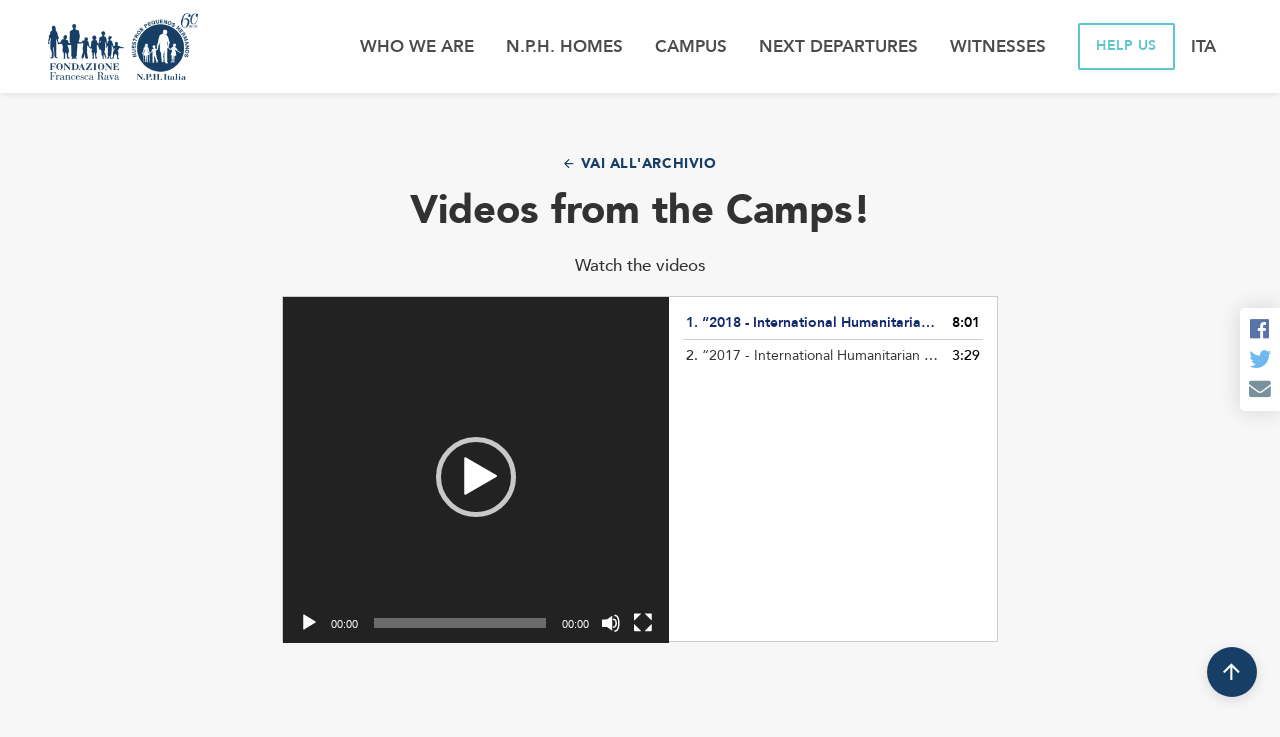

--- FILE ---
content_type: text/html; charset=UTF-8
request_url: https://campus.en.nph-italia.org/gallery/video-gallery-1/
body_size: 14484
content:
<!doctype html>
<html lang="en-US" prefix="og: http://ogp.me/ns#" class="no-js">
	<head>
		<meta charset="UTF-8">
		<title>Videos from the Camps! - International CAMPS - Fondazione Francesca Rava NPH : International CAMPS &#8211; Fondazione Francesca Rava NPH</title>

		<link href="//www.google-analytics.com" rel="dns-prefetch">
        <link href="https://campus.en.nph-italia.org/wp-content/themes/nph_campus/img/icons/favicon.ico" rel="shortcut icon">
        <link href="https://campus.en.nph-italia.org/wp-content/themes/nph_campus/img/icons/touch.png" rel="apple-touch-icon-precomposed">

		<meta http-equiv="X-UA-Compatible" content="IE=edge,chrome=1">
		<meta name="viewport" content="width=device-width, initial-scale=1.0">
		<meta name="description" content="International Camps">

        <meta property="og:title" content="International CAMPS - Fondazione Francesca Rava NPH" />
        <meta property="og:description" content="International Camps" />
        <meta property="og:image" content="https://campus.en.nph-italia.org/wp-content/themes/nph_campus/assets/img/og-image.jpg" />
        <meta property="twitter:card" content="summary_large_image" />
        <meta property="twitter:title" content="International CAMPS - Fondazione Francesca Rava NPH" />
        <meta property="twitter:description" content="International Camps" />
        <meta property="twitter:image" content="https://campus.en.nph-italia.org/wp-content/themes/nph_campus/assets/img/og-image.jpg" />

		
<!-- Google Tag Manager for WordPress by DuracellTomi -->
<script data-cfasync="false" type="text/javascript">//<![CDATA[
	var gtm4wp_datalayer_name = "dataLayer";
	var dataLayer = dataLayer || [];//]]>	
</script>
<!-- End Google Tag Manager for WordPress by DuracellTomi -->
<!-- This site is optimized with the Yoast SEO plugin v7.6.1 - https://yoast.com/wordpress/plugins/seo/ -->
<link rel="canonical" href="https://campus.en.nph-italia.org/gallery/video-gallery-1/" />
<meta property="og:locale" content="en_US" />
<meta property="og:type" content="article" />
<meta property="og:title" content="Videos from the Camps! - International CAMPS - Fondazione Francesca Rava NPH" />
<meta property="og:description" content="Watch the videos" />
<meta property="og:url" content="https://campus.en.nph-italia.org/gallery/video-gallery-1/" />
<meta property="og:site_name" content="International CAMPS - Fondazione Francesca Rava NPH" />
<meta property="article:publisher" content="https://www.facebook.com/fondazionefrancescarava/" />
<meta property="og:image" content="https://campus.en.nph-italia.org/wp-content/uploads/2018/09/WhatsApp-Image-2018-08-31-at-12.42.24-e1545908167569.jpeg" />
<meta property="og:image:secure_url" content="https://campus.en.nph-italia.org/wp-content/uploads/2018/09/WhatsApp-Image-2018-08-31-at-12.42.24-e1545908167569.jpeg" />
<meta property="og:image:width" content="1190" />
<meta property="og:image:height" content="995" />
<meta name="twitter:card" content="summary_large_image" />
<meta name="twitter:description" content="Watch the videos" />
<meta name="twitter:title" content="Videos from the Camps! - International CAMPS - Fondazione Francesca Rava NPH" />
<meta name="twitter:site" content="@fondazione_rava" />
<meta name="twitter:image" content="https://campus.en.nph-italia.org/wp-content/uploads/2018/09/WhatsApp-Image-2018-08-31-at-12.42.24-e1545908167569.jpeg" />
<meta name="twitter:creator" content="@fondazione_rava" />
<script type='application/ld+json'>{"@context":"https:\/\/schema.org","@type":"Organization","url":"https:\/\/campus.en.nph-italia.org\/","sameAs":["https:\/\/www.facebook.com\/fondazionefrancescarava\/","https:\/\/www.instagram.com\/fondazione_rava\/","https:\/\/twitter.com\/fondazione_rava"],"@id":"https:\/\/campus.en.nph-italia.org\/#organization","name":"N.P.H. - Fondazione Francesca Rava","logo":"http:\/\/campus.nph-italia.org\/wp-content\/uploads\/2018\/06\/logo.png"}</script>
<!-- / Yoast SEO plugin. -->

<link rel='dns-prefetch' href='//use.fontawesome.com' />
<link rel='dns-prefetch' href='//cdn.jsdelivr.net' />
<link rel='dns-prefetch' href='//fonts.googleapis.com' />
<link rel='dns-prefetch' href='//s.w.org' />
<link rel='stylesheet' id='css-0-css'  href='https://campus.en.nph-italia.org/wp-content/mmr/939c24fc-1593526092.min.css' media='all' />
<link rel='stylesheet' id='font-awesome-css'  href='//use.fontawesome.com/releases/v5.0.10/css/all.css' media='all' />
<link rel='stylesheet' id='css-1-css'  href='https://campus.en.nph-italia.org/wp-content/mmr/22730edb-1560782370.min.css' media='all' />
<link rel='stylesheet' id='animate-css'  href='//cdn.jsdelivr.net/npm/animate.css@3.5.2/animate.min.css' media='all' />
<link rel='stylesheet' id='css-2-css'  href='https://campus.en.nph-italia.org/wp-content/mmr/b92b1260-1560782370.min.css' media='all' />
<link rel='stylesheet' id='google-fonts-css'  href='https://fonts.googleapis.com/css?family=Rubik%3A300%2C400%2C400i%2C500%2C500i%2C700&#038;ver=1.0.73' media='all' />
<link rel='stylesheet' id='css-3-css'  href='https://campus.en.nph-italia.org/wp-content/mmr/b6cd171a-1593526092.min.css' media='all' />
<script type='text/javascript' src='https://campus.en.nph-italia.org/wp-content/mmr/36b8242b-1593526092.min.js'></script>
<!--[if lt IE 8]>
<script type='text/javascript' src='https://campus.en.nph-italia.org/wp-includes/js/json2.min.js'></script>
<![endif]-->
<script type='text/javascript' src='https://campus.en.nph-italia.org/wp-content/mmr/53251522-1593526089.min.js'></script>
<link rel='https://api.w.org/' href='https://campus.en.nph-italia.org/wp-json/' />
<link rel="alternate" type="application/json+oembed" href="https://campus.en.nph-italia.org/wp-json/oembed/1.0/embed?url=https%3A%2F%2Fcampus.en.nph-italia.org%2Fgallery%2Fvideo-gallery-1%2F" />
<link rel="alternate" type="text/xml+oembed" href="https://campus.en.nph-italia.org/wp-json/oembed/1.0/embed?url=https%3A%2F%2Fcampus.en.nph-italia.org%2Fgallery%2Fvideo-gallery-1%2F&#038;format=xml" />

<!-- Google Tag Manager for WordPress by DuracellTomi -->
<script data-cfasync="false" type="text/javascript">//<![CDATA[
	dataLayer.push({"pagePostType":"myd_gallery","pagePostType2":"single-myd_gallery","pagePostAuthor":"nph_admin"});//]]>
</script>
<script data-cfasync="false">//<![CDATA[
(function(w,d,s,l,i){w[l]=w[l]||[];w[l].push({'gtm.start':
new Date().getTime(),event:'gtm.js'});var f=d.getElementsByTagName(s)[0],
j=d.createElement(s),dl=l!='dataLayer'?'&l='+l:'';j.async=true;j.src=
'//www.googletagmanager.com/gtm.'+'js?id='+i+dl;f.parentNode.insertBefore(j,f);
})(window,document,'script','dataLayer','GTM-PX3HMRH');//]]>
</script>
<!-- End Google Tag Manager -->
<!-- End Google Tag Manager for WordPress by DuracellTomi --><link rel="icon" href="https://campus.en.nph-italia.org/wp-content/uploads/2018/06/favicon-120x120.png" sizes="32x32" />
<link rel="icon" href="https://campus.en.nph-italia.org/wp-content/uploads/2018/06/favicon-250x250.png" sizes="192x192" />
<link rel="apple-touch-icon" href="https://campus.en.nph-italia.org/wp-content/uploads/2018/06/favicon-250x250.png" />
<meta name="msapplication-TileImage" content="https://campus.en.nph-italia.org/wp-content/uploads/2018/06/favicon.png" />
		<!-- Google tag (gtag.js) -->
		<script async src="https://www.googletagmanager.com/gtag/js?id=G-BMQDQJ8P7X"></script>
		<script>
		  window.dataLayer = window.dataLayer || [];
		  function gtag(){dataLayer.push(arguments);}
		  gtag('js', new Date());

		  gtag('config', 'G-BMQDQJ8P7X');
		</script>

		<script>
        // conditionizr.com
        // configure environment tests
        conditionizr.config({
            assets: 'https://campus.en.nph-italia.org/wp-content/themes/nph_campus',
            tests: {}
		});
		
		var $ = jQuery;
        </script>

	</head>
    <body class="myd_gallery-template-default single single-myd_gallery postid-177 video-gallery-1">
    
        
        <h1 class="d-none">International CAMPS - Fondazione Francesca Rava NPH</h1>
    
		<!-- header -->
		<header>
			<nav class="navbar fixed-top navbar-expand-lg navbar-light white px-sm-5">
				<a id="base-url" class="navbar-brand" href="https://campus.en.nph-italia.org">
					<img src="https://campus.en.nph-italia.org/wp-content/themes/nph_campus/assets/img/logo.svg" class="d-inline-block align-top logo--svg" alt="">
				</a>
				
				<button class="navbar-toggler" type="button" data-toggle="collapse" data-target="#navbarNav" aria-controls="navbarNav" aria-expanded="false" aria-label="Toggle navigation">
					<span class="navbar-toggler-icon"></span>
				</button>

				<div class="collapse navbar-collapse" id="navbarNav">
					<ul class="navbar-nav ml-auto"><li id="nav-menu-item-10" class="main-menu-item  menu-item-even nav-item menu-item-depth-0 "><a href="#chi-siamo" class="menu-item menu-item-type-custom menu-item-object-custom m-0 text-bold nav-link main-menu-link">Who we are</a></li>
<li id="nav-menu-item-76" class="main-menu-item  menu-item-even nav-item menu-item-depth-0 "><a href="#case-nph" class="menu-item menu-item-type-custom menu-item-object-custom m-0 text-bold nav-link main-menu-link">N.P.H. Homes</a></li>
<li id="nav-menu-item-11" class="main-menu-item  menu-item-even nav-item menu-item-depth-0 "><a href="#campus" class="menu-item menu-item-type-custom menu-item-object-custom m-0 text-bold nav-link main-menu-link">Campus</a></li>
<li id="nav-menu-item-12" class="main-menu-item  menu-item-even nav-item menu-item-depth-0 "><a href="#partenze" class="menu-item menu-item-type-custom menu-item-object-custom m-0 text-bold nav-link main-menu-link">Next departures</a></li>
<li id="nav-menu-item-13" class="main-menu-item  menu-item-even nav-item menu-item-depth-0 "><a href="#testimonianze" class="menu-item menu-item-type-custom menu-item-object-custom m-0 text-bold nav-link main-menu-link">Witnesses</a></li>
<li id="nav-menu-item-14" class="main-menu-item  menu-item-even nav-item menu-item-depth-0 ml-3 "><a href="#sosteniamoli" class="btn btn-outline-secondary menu-item menu-item-type-custom menu-item-object-custom m-0 text-bold nav-link main-menu-link">Help us</a></li>
<li id="nav-menu-item-3314" class="main-menu-item  menu-item-even nav-item menu-item-depth-0 "><a target="_blank" href="https://campus.nph-italia.org" class="menu-item menu-item-type-custom menu-item-object-custom m-0 text-bold nav-link main-menu-link">ITA</a></li>
</ul>				</div>
			</nav>

		</header>
		<!-- /header -->

		<!-- wrapper -->
        
	<main role="main">
	    <section>

                            
                    <article id="post-177" class="post-177 myd_gallery type-myd_gallery status-publish has-post-thumbnail hentry gallery_category-video_gallery">
                        <div class="post__content-wrapper my-5">
                            <div class="container-fluid py-4 py-md-5">

                                <div class="row justify-content-center">
                                    <div class="col-xl-7 col-lg-10 col-sm-12">

                                        
<section class="default-page-header-template">
    <article id="post-177" class="post-177 myd_gallery type-myd_gallery status-publish has-post-thumbnail hentry gallery_category-video_gallery">
        <header class="entry-header !page-header text-center">
            <a href="https://campus.en.nph-italia.org/gallery/" class="btn btn-icon m-0">
                <i class="icon ion-android-arrow-back"></i>
                <span>Vai all'archivio</span>
            </a>
            <h1 class="entry-title mb-3 margin-t-8">Videos from the Camps!</h1>
        </header><!-- .entry-header -->

        <div class="entry-content mb-3">
            <p style="text-align: center;">Watch the videos</p>
<!--[if lt IE 9]><script>document.createElement('video');</script><![endif]-->
	<div class="wp-playlist wp-video-playlist wp-playlist-light">
		<video controls="controls" preload="none" width="
				640	"
	 height="360"	></video>
	<div class="wp-playlist-next"></div>
	<div class="wp-playlist-prev"></div>
	<noscript>
	<ol>
	<li><a href='https://campus.en.nph-italia.org/wp-content/uploads/2018/05/20181026_CAMPUS_MIX.mp4'>2018 - International Humanitarian Camps (directed by D. Grella)</a></li><li><a href='https://campus.en.nph-italia.org/wp-content/uploads/2018/05/NPH-CAMPUS-Volontariato.mp4'>2017 - International Humanitarian Camps (directed by M. Fiata)</a></li>	</ol>
	</noscript>
	<script type="application/json" class="wp-playlist-script">{"type":"video","tracklist":true,"tracknumbers":true,"images":true,"artists":true,"tracks":[{"src":"https:\/\/campus.en.nph-italia.org\/wp-content\/uploads\/2018\/05\/20181026_CAMPUS_MIX.mp4","type":"video\/mp4","title":"2018 - International Humanitarian Camps (directed by D. Grella)","caption":"","description":"","meta":{"length_formatted":"8:01"},"dimensions":{"original":{"width":1920,"height":1080},"resized":{"width":640,"height":360}},"image":{"src":"https:\/\/campus.en.nph-italia.org\/wp-includes\/images\/media\/video.png","width":48,"height":64},"thumb":{"src":"https:\/\/campus.en.nph-italia.org\/wp-includes\/images\/media\/video.png","width":48,"height":64}},{"src":"https:\/\/campus.en.nph-italia.org\/wp-content\/uploads\/2018\/05\/NPH-CAMPUS-Volontariato.mp4","type":"video\/mp4","title":"2017 - International Humanitarian Camps (directed by M. Fiata)","caption":"","description":"","meta":{"length_formatted":"3:29"},"dimensions":{"original":{"width":1280,"height":720},"resized":{"width":640,"height":360}},"image":{"src":"https:\/\/campus.en.nph-italia.org\/wp-includes\/images\/media\/video.png","width":48,"height":64},"thumb":{"src":"https:\/\/campus.en.nph-italia.org\/wp-includes\/images\/media\/video.png","width":48,"height":64}}]}</script>
</div>
	
        </div><!-- .entry-content -->
        <div class="edit-post-link__container text-center">
                    </div>
    </article><!-- #post-## -->
</section>
                                    </div>
                                </div>

                            </div>
                        </div>
                    </article>

                            
        </section>
	</main>

<!-- sidebar -->
<aside class="sidebar" role="complementary">

	
	<div class="sidebar-widget">
			</div>

	<div class="sidebar-widget">
			</div>

</aside>
<!-- /sidebar -->
                <!-- /wrapper -->

        <!-- modals -->
        <div id="modal-email-share" class="modal fade" tabindex="-1" role="dialog">
	<div class="modal-dialog" role="document">
		<div class="modal-content">
			<div class="modal-header">
				<p class="modal-title font-weight-bold">Share via email</p>
				<button type="button" class="close" data-dismiss="modal" aria-label="Chiudi"><span aria-hidden="true">&times;</span></button>
			</div>
            <div class="modal-body">
				<form 
    role="form" 
    id="form__email-share" 
    class="bgcolor-transaprent" 
    method="POST" 
    data-cta="email-share" 
    action="https://campus.en.nph-italia.org/wp-content/themes/nph_campus/includes/actions/action-email-share.php"
>
   
    <div class="bgcolor-transaprent--body">
        <div class="bgcolor-transaprent--form">

            <div class="form-group">
                <label>From</label>
                <input required type="text" name="mittente" class="form-control input-lg" placeholder="Name Surname" />
            </div>
            <div class="form-group">
                <label>To</label>
                <input required type="email" name="email" class="form-control input-lg" placeholder="Email address to" />
            </div>
            <div class="form-group">
                <label>Message</label>
                <textarea required type="text" name="messaggio" class="form-control input-lg" placeholder="Message" rows="4" maxlength="255">International Camps</textarea>
            </div>
            <div class="form-group text-center">
                <button type="submit" class="btn btn-primary btn-lg btn-block">
                    <span>Send <i class="ion-arrow-right-c"></i></span>
                </button>
            </div>
        </div>

        <div class="bgcolor-transaprent--loader hidden">
            <div class="col-sm-12 text-center bgcolor-white loader-form">
                <i class="ion-load-a"></i>
            </div>
        </div>
        <div class="bgcolor-transaprent--success hidden">
            <div class="col-sm-12 text-center bgcolor-white">
                <div class="alert-success-container">
                    <p class="text-center"><i class="green-text fa-5x fa-check-circle fas"></i></p>
                    <p class="margin-t-13">Email sent to <b id="bgcolor-transaprent--success-email" class="green-text"></b></p>
                    <button type="button" class="btn btn-block btn-primary waves-effect waves-light" data-dismiss="modal">Close</button>
                </div>
            </div>
        </div>

    </div>

</form>
			</div>
<!-- 			<div class="modal-footer">
				<button type="button" class="btn btn-danger" data-dismiss="modal">Chiudi</button>
			</div> -->
		</div>
	</div>
</div>        <div id="modal-newsletter-form" class="modal fade" role="dialog" data-backdrop="false">
    <div class="modal-dialog">
        <div class="modal-header">
            <button 
                type="button" 
                class="close" 
                data-dismiss="modal" 
                title="Close"
                data-toggle="tooltip" 
                data-trigger="hover" 
                data-placement="top" 
                data-container="body"
            >&times;</button>
            <h4 class="modal-title">
                Stay in the loop            </h4>
        </div>
        <div class="modal-body">
            <div class="row">
                <style>
	.grecaptcha-badge {
	display: none !important;
}
</style>
<div class="mydonor-newsletter-form-container">
	<div class="container-fluid">
		<div class="row">
			<div class="col-xs-12">
<form role="form" name="myd_form_1" id="myd_form_1" action="" method="POST" class="form-horizontal mydonor_newsletter_form"><input id="provenienza_web" name="provenienza_web" type="hidden" value="6"><input id="cod_form" name="cod_form" type="hidden" value="1"><input type="hidden" name="nazionePredefinita" id="nazionePredefinita" value="XX"><input type="hidden" id="grec-1" name="grec-1" value=""/><input type="hidden" name="nazioneIntestazione" id="nazioneIntestazione" value="XX"><div class="form-group" id="nome-container"><label for="nome" class="col-sm-2 control-label">*First Name</label><div class="col-sm-10"><input class="form-control mydrequired" type="text" value="" name="nome" id="nome" placeholder="*Insert your first name..." ></div></div><div class="form-group" id="cognome-container"><label for="cognome" class="col-sm-2 control-label">*Last Name</label><div class="col-sm-10"><input class="form-control mydrequired" type="text" value="" name="cognome" id="cognome" placeholder="*Insert your last name..." ></div></div><div class="form-group" id="email-container"><label for="email" class="col-sm-2 control-label">*Email</label><div class="col-sm-10"><input class="form-control mydrequired" type="email" value="" name="email" id="email" placeholder="*Insert your Email..." ></div></div><div class="form-group" id="privacy-container"><label class="checkbox-inline" for="privacy"><input class=" mydrequired" type="checkbox" name="privacy" id="privacy" value="s"><small>*I have read the privacy policy and authorize the processing of personal data <a target="_blank" href="http://campus.nph-italia.org/privacy">Click here</a></small></label></div><div class="form-group text-center clearfix"><div class="col-xs-12"><button type="submit" id="1" class="btn btn-primary myd_submit">Subscribe</button></div></div></form><div id="loading" class="clearfix" style="display: none;"><div class="text-center col-xs-2 col-xs-offset-5"><br><img class="img-responsive" src="https://campus.en.nph-italia.org/wp-content/plugins/mydonor-modulo-newsletter/images/spinner.gif" /><br></div></div>			</div>
		</div>
	</div>
</div>            </div>
        </div>
    </div>
</div>        <!-- Modal -->
<div class="modal fade" id="donationModal" tabindex="-1" role="dialog" aria-labelledby="donationModalLabel" aria-hidden="true">
    <div class="modal-dialog modal-dialog-centered modal-lgx" role="document">
        <div class="modal-content">
            <div class="modal-header">
                <h5 class="modal-title" id="donationModalLabel">Donate now</h5>
                <button type="button" class="close" data-dismiss="modal" aria-label="Close">
                    <span aria-hidden="true">&times;</span>
                </button>
            </div>
            <div class="modal-body">
                <form class="form-donazione" id="form-donazione" method="POST">
    <div class="form-row">
        <div class="col-6">
            <!-- Material input text -->
            <div class="md-form">
                <i class="ion-android-person prefix nph-text"></i>
                <input type="text" id="nome" class="form-control" name="donazione[nome]" required>
                <label for="nome" class="blue-gray-text">Name</label>
            </div>
        </div>
        <div class="col-6">
            <!-- Material input text -->
            <div class="md-form">
                <i class="prefix nph-text"></i>
                <input type="text" id="cognome" class="form-control" name="donazione[cognome]" required>
                <label for="cognome" class="blue-gray-text">Surname</label>
            </div>
        </div>
    </div>

    <!-- Material input email -->
    <div class="md-form">
        <i class="ion-android-mail prefix nph-text"></i>
        <input type="email" id="email" class="form-control" name="donazione[email]" required>
        <label for="email" class="blue-gray-text">Email address</label>
    </div>

    <!-- Material input text -->
    <div class="md-form">
        <i class="ion-android-phone-portrait prefix nph-text"></i>
        <input type="text" id="telefono" class="form-control" name="donazione[telefono]">
        <label for="telefono" class="blue-gray-text">Telephone</label>
    </div>

    <div class="form-row">
        <div class="col-6">
            <!-- Material input text -->
            <div class="md-form">
                <i class="ion-android-map prefix nph-text"></i>
                <input type="text" id="citta" class="form-control" name="donazione[citta]" autocomplete="new-user-city">
                <label for="citta" class="blue-gray-text">City</label>
            </div>
        </div>
        <div class="col-2">
            <!-- Material input text -->
            <div class="md-form">
                <input type="text" id="provincia" class="form-control" name="donazione[provincia]" autocomplete="new-user-province">
                <label for="provincia" class="blue-gray-text">Prov</label>
            </div>
        </div>
        <div class="col-4">
            <!-- Material input text -->
            <div class="md-form">
                <input type="text" id="cap" class="form-control" name="donazione[cap]" autocomplete="new-user-cap">
                <label for="cap" class="blue-gray-text">Zipcode</label>
            </div>
        </div>
    </div>

    <div class="form-row">
        <div class="col-9">
            <!-- Material input text -->
            <div class="md-form">
                <i class="prefix nph-text"></i>
                <input type="text" id="indirizzo" class="form-control" name="donazione[indirizzo]" autocomplete="new-user-address">
                <label for="indirizzo" class="blue-gray-text">Address</label>
            </div>
        </div>
        <div class="col-3">
            <!-- Material input text -->
            <div class="md-form">
                <input type="text" id="civico" class="form-control" name="donazione[civico]" autocomplete="new-user-civ">
                <label for="civico" class="blue-gray-text">Street n.</label>
            </div>
        </div>
    </div>

    <!--Textarea with icon prefix-->
    <div class="md-form">
        <i class="ion-edit prefix nph-text"></i>
        <textarea type="text" id="causale" class="md-textarea form-control" rows="3" name="donazione[causale]"></textarea>
        <label for="causale">Causal</label>
    </div>

    <!-- Material input text -->
    <div class="md-form">
        <i class="fas fa-euro-sign prefix nph-text"></i>
        <input type="text" id="importo" class="form-control" value="30" name="donazione[importo]" required>
        <label for="importo" class="blue-gray-text">Amount</label>
    </div>

    <div class="flex-center mt-4">
        <div class="btn-group btn-group-toggle btn-group-justified w-100 px-3" role="group" aria-label="First group" data-toggle="buttons">
            <label class="btn btn-outline-primary w-100" data-importo="10">
                <input name="importo" type="radio" />
                <span class="importo">10</span>
            </label>
            <label class="btn btn-outline-primary w-100" data-importo="20">
                <input name="importo" type="radio" />
                <span class="importo">20</span>
            </label>
            <label class="btn btn-outline-primary w-100 active" data-importo="30">
                <input name="importo" type="radio" checked />
                <span class="importo">30</span>
            </label>
            <label class="btn btn-outline-primary w-100" data-importo="50">
                <input name="importo" type="radio" />
                <span class="importo">50</span>
            </label>
            <label class="btn btn-outline-primary w-100" data-importo="100">
                <input name="importo" type="radio" /> 
                <span class="importo">100</span>
            </label>
        </div>
    </div>

    <br />

    <div class="custom-control custom-checkbox ml-4">
        <input type="checkbox" class="custom-control-input" id="privacy_donazione" required>
        <label class="custom-control-label" for="privacy_donazione">
            I have read the privacy policy and authorize the processing of personal data <a href="/privacy" target="_blank">(read the privacy policy)</a>*
        </label>
    </div>

    <div class="text-center pb-1 mt-3">
        <button class="btn btn-red btn-lg mb-0" type="submit">DONATE</button>
    </div>

    <input type="hidden" id="_wpnonce" name="_wpnonce" value="9ef7fe010e" /><input type="hidden" name="_wp_http_referer" value="/gallery/video-gallery-1/" />    <input name="form-donazione" type="hidden" value="s" />
</form>            </div>
        </div>
    </div>
</div>        <!-- / modals -->

        <a href="#" class="d-lg-none scroll-top-block btn btn-block btn-primary rounded-0">
            <i class="ion-android-arrow-up h3"></i>
        </a>

        <div class="scroll-top d-none d-lg-block">
            <a href="#" class="btn btn-round btn-primary">
                <i class="ion-android-arrow-up"></i>
            </a>
        </div>
        
        
    <div class="floating-bar__social">
        <ul>
            <li class="facebook fa-fw">
                <a 
                    data-toggle="tooltip" 
                    data-trigger="hover" 
                    data-placement="left" 
                    data-container="body"
                    class="btn-social" 
                    data-social="facebook" 
                    title="Share on Facebook"
                >
                    <i class="fab fa-fw fa-facebook"></i>
                </a>
            </li>
            <li class="twitter">
                <a 
                    data-toggle="tooltip" 
                    data-trigger="hover" 
                    data-placement="left" 
                    data-container="body"
                    class="btn-social" 
                    data-social="twitter" 
                    title="Share on Twitter"
                >
                    <i class="fab fa-fw fa-twitter"></i>
                </a>
            </li>
            <li class="email">
                <a 
                    data-toggle="tooltip" 
                    data-trigger="hover" 
                    data-placement="left" 
                    data-container="body"
                    href="#" 
                    class="share__email"
                    title="Share via email"
                >
                    <i class="fas fa-fw fa-envelope"></i>
                </a>
            </li>
        <ul>
    </div>


    		
		<!--Footer-->
		<footer class="page-footer white lighten-5 center-on-small-only">

            <!--Footer Links-->
            <div class="footer__footer-links">
                <div class="container pt-7 pb-4">
                    <div class="justify-content-between row text-center text-md-left">

                        <!--First column-->
                        <div class="col-md-4">
                            <img 
                                src="https://campus.en.nph-italia.org/wp-content/themes/nph_campus/assets/img/logo.svg" 
                                class="img-fluid align-center logo--svg" 
                                width="300"
                                alt="International CAMPS - Fondazione Francesca Rava NPH"
                            />
                        </div>
                        <!--/.First column-->

                        <!--Second column-->
                        <div class="col-md-5">
                            <h5 class="title text-bold mt-5 mt-md-0">Contact Us</h5>
                            <p>
                                <b>Fondazione Francesca Rava – N.P.H. ITALIA Onlus</b><br />
                                Viale Premuda, 38/A Milan (MI)<br />
                                <b>email:</b> info@nph-italia.org<br />
                                <b>telephone:</b> 02 5412 2917<br />
                                <b>fiscal code:</b> 97264070158 <br />
                                <a class="font-weight-bold" href="https://campus.en.nph-italia.org/privacy">
                                Privacy Information                                </a>
                            </p>
                        </div>
                        <!--/.Second column-->

                        <!--Third column-->
                        <div class="col-md-3 text-center">
                            <h5 class="text-bold title mt-4 mt-md-0">Follow Us</h5>
                            <ul class="list-inline mb-0">
                                <li class="list-inline-item">
                                    <a 
                                        target="_blank" 
                                        href="https://www.facebook.com/fondazionefrancescarava/" 
                                        class="btn-floating btn-footer--social btn-lg btn-fb waves-effect waves-light" 
                                        data-social="facebook"
                                    >
                                        <i class="fab fa-fw fa-facebook-f"></i>
                                    </a>
                                </li>
                                <li class="list-inline-item">
                                    <a 
                                        target="_blank" 
                                        href="https://twitter.com/fondazione_rava/" 
                                        class="btn-floating btn-footer--social btn-lg btn-tw waves-effect waves-light" 
                                        data-social="twitter"
                                    >
                                        <i class="fab fa-fw fa-twitter"></i>
                                    </a>
                                </li>
                                <li class="list-inline-item">
                                    <a 
                                        target="_blank" 
                                        href="https://www.instagram.com/fondazione_rava/" 
                                        class="btn-floating btn-footer--social btn-lg btn-ins waves-effect waves-light" 
                                        data-social="instagram"
                                    >
                                        <i class="fab fa-fw fa-instagram"></i>
                                    </a>
                                </li>
                            </ul>

                            <a 
                                tabindex="-1"
                                class="btn btn-outline-primary btn-md mt-3"
                                data-toggle="modal"
                                data-target="#modal-newsletter-form"
                            >
                                Stay in the loop                            </a>
                        </div>
                        <!--/.Third column-->
                    </div>
                </div>
            </div>
            <!--/.Footer Links-->
            
            <!--Footer Copyright-->
            <div class="footer__footer-copyright">
                <div class="container pt-4 pb-4">
                    <div class="row">
                        <div class="col-xs-12 col-sm-12 col-md-12 col-lg-12 text-center">
                            <span>Powered by </span>
                            <b><a class="nph-text" href="https://digital.mydonor.org/" target="_blank">myDonor<small class="font-roboto">®</small></a></b>
                        </div>
                    </div>
                </div>
            </div>
            <!--Footer Copyright-->

		</footer>
		<!--/.Footer-->

		<script type="text/html" id="tmpl-wp-playlist-current-item">
	<# if ( data.image ) { #>
	<img src="{{ data.thumb.src }}" alt="" />
	<# } #>
	<div class="wp-playlist-caption">
		<span class="wp-playlist-item-meta wp-playlist-item-title">
		&#8220;{{ data.title }}&#8221;		</span>
		<# if ( data.meta.album ) { #><span class="wp-playlist-item-meta wp-playlist-item-album">{{ data.meta.album }}</span><# } #>
		<# if ( data.meta.artist ) { #><span class="wp-playlist-item-meta wp-playlist-item-artist">{{ data.meta.artist }}</span><# } #>
	</div>
</script>
<script type="text/html" id="tmpl-wp-playlist-item">
	<div class="wp-playlist-item">
		<a class="wp-playlist-caption" href="{{ data.src }}">
			{{ data.index ? ( data.index + '. ' ) : '' }}
			<# if ( data.caption ) { #>
				{{ data.caption }}
			<# } else { #>
				<span class="wp-playlist-item-title">
				&#8220;{{{ data.title }}}&#8221;				</span>
				<# if ( data.artists && data.meta.artist ) { #>
				<span class="wp-playlist-item-artist"> &mdash; {{ data.meta.artist }}</span>
				<# } #>
			<# } #>
		</a>
		<# if ( data.meta.length_formatted ) { #>
		<div class="wp-playlist-item-length">{{ data.meta.length_formatted }}</div>
		<# } #>
	</div>
</script>
		<script src="https://www.google.com/recaptcha/api.js?render=6Ld4-SIrAAAAADdXOyoHFGgtmOfspOz9elTNlGT_" id='mydonor_modulo_newsletter-googlerecaptcha-js'></script>
	<script>
		grecaptcha.ready(function() {
			window.grecReady = true;
		});
	</script>
	<script>
		var recaptcha_key = '6Ld4-SIrAAAAADdXOyoHFGgtmOfspOz9elTNlGT_';
	</script>
	
<!-- Google Tag Manager (noscript) -->
<noscript><iframe src="https://www.googletagmanager.com/ns.html?id=GTM-PX3HMRH"
height="0" width="0" style="display:none;visibility:hidden"></iframe></noscript>
<!-- End Google Tag Manager (noscript) --><link rel='stylesheet' id='css-7-css'  href='https://campus.en.nph-italia.org/wp-content/mmr/9c9f16c9-1593526092.min.css' media='all' />
<link rel='stylesheet' id='jquery-ui-css-css'  href='https://ajax.googleapis.com/ajax/libs/jqueryui/1.11.4/themes/smoothness/jquery-ui.min.css' media='all' />
<script type='text/javascript'>
/* <![CDATA[ */
var ajaxurl = "https:\/\/campus.en.nph-italia.org\/wp-admin\/admin-ajax.php";var mydCaseNph = {"countries":[{"title":"Bolivia","slug":"bolivia","titlePosition":{"lat":-15.832566954267,"lng":-64.38578921875},"fontSize":"20","polygon":[{"lat":-22.035,"lng":-62.846},{"lat":-21.994,"lng":-63.987},{"lat":-22.798,"lng":-64.377},{"lat":-22.076,"lng":-64.965},{"lat":-21.832,"lng":-66.273},{"lat":-22.736,"lng":-67.107},{"lat":-22.873,"lng":-67.828},{"lat":-21.494,"lng":-68.22},{"lat":-20.373,"lng":-68.757},{"lat":-19.405,"lng":-68.442},{"lat":-18.982,"lng":-68.967},{"lat":-18.26,"lng":-69.1},{"lat":-17.58,"lng":-69.59},{"lat":-16.501,"lng":-68.96},{"lat":-15.66,"lng":-69.39},{"lat":-15.324,"lng":-69.16},{"lat":-14.953,"lng":-69.34},{"lat":-14.454,"lng":-68.949},{"lat":-13.603,"lng":-68.929},{"lat":-12.9,"lng":-68.88},{"lat":-12.561,"lng":-68.665},{"lat":-10.952,"lng":-69.53},{"lat":-11.036,"lng":-68.786},{"lat":-11.015,"lng":-68.271},{"lat":-10.712,"lng":-68.048},{"lat":-10.307,"lng":-67.174},{"lat":-9.931,"lng":-66.647},{"lat":-9.762,"lng":-65.338},{"lat":-10.511,"lng":-65.445},{"lat":-10.896,"lng":-65.322},{"lat":-11.566,"lng":-65.402},{"lat":-12.462,"lng":-64.316},{"lat":-12.627,"lng":-63.196},{"lat":-13.001,"lng":-62.803},{"lat":-13.199,"lng":-62.127},{"lat":-13.489,"lng":-61.713},{"lat":-13.479,"lng":-61.084},{"lat":-13.776,"lng":-60.503},{"lat":-14.354,"lng":-60.459},{"lat":-14.646,"lng":-60.264},{"lat":-15.077,"lng":-60.251},{"lat":-15.094,"lng":-60.543},{"lat":-16.258,"lng":-60.158},{"lat":-16.3,"lng":-58.241},{"lat":-16.877,"lng":-58.388},{"lat":-17.272,"lng":-58.281},{"lat":-17.552,"lng":-57.735},{"lat":-18.174,"lng":-57.498},{"lat":-18.962,"lng":-57.676},{"lat":-19.4,"lng":-57.95},{"lat":-19.97,"lng":-57.854},{"lat":-20.177,"lng":-58.166},{"lat":-19.868,"lng":-58.183},{"lat":-19.357,"lng":-59.115},{"lat":-19.343,"lng":-60.044},{"lat":-19.634,"lng":-61.786},{"lat":-20.514,"lng":-62.266},{"lat":-21.052,"lng":-62.291},{"lat":-22.249,"lng":-62.685},{"lat":-22.035,"lng":-62.846}],"permalink":"https:\/\/www.nph-italia.org\/cosafacciamo\/casenph\/1\/bolivia\/","stats":{"case":"1","bambini":"116"}},{"title":"Dominican Republic","slug":"repubblica-dominicana","titlePosition":{"lat":18.52322375291,"lng":-62.18852359375},"fontSize":"18","polygon":[{"lat":19.714,"lng":-71.712},{"lat":19.885,"lng":-71.587},{"lat":19.88,"lng":-70.807},{"lat":19.623,"lng":-70.214},{"lat":19.648,"lng":-69.951},{"lat":19.293,"lng":-69.769},{"lat":19.313,"lng":-69.222},{"lat":19.015,"lng":-69.254},{"lat":18.979,"lng":-68.809},{"lat":18.612,"lng":-68.318},{"lat":18.205,"lng":-68.689},{"lat":18.423,"lng":-69.165},{"lat":18.381,"lng":-69.624},{"lat":18.428,"lng":-69.953},{"lat":18.246,"lng":-70.133},{"lat":18.184,"lng":-70.517},{"lat":18.427,"lng":-70.669},{"lat":18.283,"lng":-71},{"lat":17.599,"lng":-71.4},{"lat":17.758,"lng":-71.658},{"lat":18.045,"lng":-71.708},{"lat":18.317,"lng":-71.688},{"lat":18.617,"lng":-71.945},{"lat":18.785,"lng":-71.701},{"lat":19.17,"lng":-71.625},{"lat":19.714,"lng":-71.712}],"permalink":"https:\/\/www.nph-italia.org\/cosafacciamo\/casenph\/2\/repubblica-dominicana\/","stats":{"case":"2","bambini":"248"}},{"title":"El Salvador","slug":"el-salvador","titlePosition":{"lat":14.13856010118,"lng":-93.56547671875},"fontSize":"18","polygon":[{"lat":13.384,"lng":-87.793},{"lat":13.149,"lng":-87.904},{"lat":13.164,"lng":-88.483},{"lat":13.26,"lng":-88.843},{"lat":13.459,"lng":-89.257},{"lat":13.521,"lng":-89.812},{"lat":13.735,"lng":-90.096},{"lat":13.882,"lng":-90.065},{"lat":14.134,"lng":-89.722},{"lat":14.245,"lng":-89.534},{"lat":14.363,"lng":-89.587},{"lat":14.424,"lng":-89.353},{"lat":14.34,"lng":-89.059},{"lat":14.141,"lng":-88.843},{"lat":13.98,"lng":-88.541},{"lat":13.845,"lng":-88.504},{"lat":13.965,"lng":-88.065},{"lat":13.893,"lng":-87.86},{"lat":13.785,"lng":-87.724},{"lat":13.384,"lng":-87.793}],"permalink":"https:\/\/www.nph-italia.org\/cosafacciamo\/casenph\/3\/el-salvador\/","stats":{"case":"1","bambini":"178"}},{"title":"Guatemala","slug":"guatemala","titlePosition":{"lat":16.343189371713,"lng":-94.70805484375},"fontSize":"18","polygon":[{"lat":13.735,"lng":-90.096},{"lat":13.91,"lng":-90.609},{"lat":13.928,"lng":-91.232},{"lat":14.126,"lng":-91.69},{"lat":14.539,"lng":-92.228},{"lat":14.83,"lng":-92.203},{"lat":15.065,"lng":-92.087},{"lat":15.251,"lng":-92.229},{"lat":16.067,"lng":-91.748},{"lat":16.07,"lng":-90.464},{"lat":16.41,"lng":-90.439},{"lat":16.471,"lng":-90.601},{"lat":16.687,"lng":-90.712},{"lat":16.918,"lng":-91.082},{"lat":17.252,"lng":-91.454},{"lat":17.255,"lng":-91.002},{"lat":17.818,"lng":-91.002},{"lat":17.819,"lng":-90.068},{"lat":17.808,"lng":-89.143},{"lat":17.016,"lng":-89.151},{"lat":15.887,"lng":-89.229},{"lat":15.887,"lng":-88.931},{"lat":15.706,"lng":-88.605},{"lat":15.855,"lng":-88.518},{"lat":15.728,"lng":-88.225},{"lat":15.346,"lng":-88.681},{"lat":15.066,"lng":-89.155},{"lat":14.874,"lng":-89.225},{"lat":14.678,"lng":-89.146},{"lat":14.424,"lng":-89.353},{"lat":14.363,"lng":-89.587},{"lat":14.245,"lng":-89.534},{"lat":14.134,"lng":-89.722},{"lat":13.882,"lng":-90.065},{"lat":13.735,"lng":-90.096}],"permalink":"https:\/\/www.nph-italia.org\/cosafacciamo\/casenph\/4\/guatemala\/","stats":{"case":"1","bambini":"351"}},{"title":"Haiti","slug":"haiti","titlePosition":{"lat":20.305980763755,"lng":-75.251267734375},"fontSize":"20","polygon":[{"lat":19.916,"lng":-73.19},{"lat":19.872,"lng":-72.58},{"lat":19.714,"lng":-71.712},{"lat":19.17,"lng":-71.625},{"lat":18.785,"lng":-71.701},{"lat":18.617,"lng":-71.945},{"lat":18.317,"lng":-71.688},{"lat":18.045,"lng":-71.708},{"lat":18.215,"lng":-72.372},{"lat":18.146,"lng":-72.844},{"lat":18.218,"lng":-73.455},{"lat":18.031,"lng":-73.922},{"lat":18.343,"lng":-74.458},{"lat":18.665,"lng":-74.37},{"lat":18.526,"lng":-73.45},{"lat":18.446,"lng":-72.695},{"lat":18.668,"lng":-72.335},{"lat":19.102,"lng":-72.792},{"lat":19.484,"lng":-72.784},{"lat":19.64,"lng":-73.415},{"lat":19.916,"lng":-73.19}],"permalink":"https:\/\/www.nph-italia.org\/cosafacciamo\/casenph\/5\/haiti\/","stats":{"case":"2","bambini":"963"}},{"title":"Honduras","slug":"honduras","titlePosition":{"lat":17.306708329287,"lng":-81.78813296875},"fontSize":"19","polygon":[{"lat":12.985,"lng":-87.317},{"lat":13.298,"lng":-87.489},{"lat":13.384,"lng":-87.793},{"lat":13.785,"lng":-87.724},{"lat":13.893,"lng":-87.86},{"lat":13.965,"lng":-88.065},{"lat":13.845,"lng":-88.504},{"lat":13.98,"lng":-88.541},{"lat":14.141,"lng":-88.843},{"lat":14.34,"lng":-89.059},{"lat":14.424,"lng":-89.353},{"lat":14.678,"lng":-89.146},{"lat":14.874,"lng":-89.225},{"lat":15.066,"lng":-89.155},{"lat":15.346,"lng":-88.681},{"lat":15.728,"lng":-88.225},{"lat":15.689,"lng":-88.121},{"lat":15.864,"lng":-87.902},{"lat":15.879,"lng":-87.616},{"lat":15.797,"lng":-87.523},{"lat":15.847,"lng":-87.368},{"lat":15.757,"lng":-86.903},{"lat":15.783,"lng":-86.441},{"lat":15.893,"lng":-86.119},{"lat":16.005,"lng":-86.002},{"lat":15.954,"lng":-85.683},{"lat":15.886,"lng":-85.444},{"lat":15.909,"lng":-85.182},{"lat":15.996,"lng":-84.984},{"lat":15.857,"lng":-84.527},{"lat":15.835,"lng":-84.368},{"lat":15.648,"lng":-84.063},{"lat":15.424,"lng":-83.774},{"lat":15.271,"lng":-83.41},{"lat":14.996,"lng":-83.147},{"lat":15.016,"lng":-83.49},{"lat":14.88,"lng":-83.629},{"lat":14.749,"lng":-83.976},{"lat":14.749,"lng":-84.228},{"lat":14.622,"lng":-84.449},{"lat":14.667,"lng":-84.65},{"lat":14.82,"lng":-84.82},{"lat":14.79,"lng":-84.925},{"lat":14.552,"lng":-85.053},{"lat":14.56,"lng":-85.149},{"lat":14.354,"lng":-85.165},{"lat":14.079,"lng":-85.514},{"lat":13.96,"lng":-85.699},{"lat":13.836,"lng":-85.801},{"lat":14.038,"lng":-86.096},{"lat":13.771,"lng":-86.312},{"lat":13.778,"lng":-86.521},{"lat":13.755,"lng":-86.755},{"lat":13.263,"lng":-86.734},{"lat":13.254,"lng":-86.881},{"lat":13.026,"lng":-87.006},{"lat":12.985,"lng":-87.317}],"permalink":"https:\/\/www.nph-italia.org\/cosafacciamo\/casenph\/6\/honduras\/","stats":{"case":"1","bambini":"480"}},{"title":"Mexico","slug":"messico","titlePosition":{"lat":22.104077765751,"lng":-101.29985171875},"fontSize":"20","polygon":[{"lat":25.87,"lng":-97.14},{"lat":24.992,"lng":-97.528},{"lat":24.272,"lng":-97.703},{"lat":22.933,"lng":-97.776},{"lat":22.444,"lng":-97.872},{"lat":21.899,"lng":-97.699},{"lat":21.411,"lng":-97.389},{"lat":20.635,"lng":-97.189},{"lat":19.891,"lng":-96.526},{"lat":19.32,"lng":-96.292},{"lat":18.828,"lng":-95.901},{"lat":18.563,"lng":-94.839},{"lat":18.144,"lng":-94.426},{"lat":18.424,"lng":-93.549},{"lat":18.525,"lng":-92.786},{"lat":18.705,"lng":-92.037},{"lat":18.876,"lng":-91.408},{"lat":19.284,"lng":-90.772},{"lat":19.867,"lng":-90.534},{"lat":20.708,"lng":-90.451},{"lat":21,"lng":-90.279},{"lat":21.262,"lng":-89.601},{"lat":21.494,"lng":-88.544},{"lat":21.459,"lng":-87.658},{"lat":21.544,"lng":-87.052},{"lat":21.332,"lng":-86.812},{"lat":20.85,"lng":-86.846},{"lat":20.255,"lng":-87.383},{"lat":19.647,"lng":-87.621},{"lat":19.472,"lng":-87.437},{"lat":19.04,"lng":-87.587},{"lat":18.26,"lng":-87.837},{"lat":18.517,"lng":-88.091},{"lat":18.5,"lng":-88.3},{"lat":18.487,"lng":-88.49},{"lat":17.883,"lng":-88.848},{"lat":18.002,"lng":-89.03},{"lat":17.955,"lng":-89.151},{"lat":17.808,"lng":-89.143},{"lat":17.819,"lng":-90.068},{"lat":17.818,"lng":-91.002},{"lat":17.255,"lng":-91.002},{"lat":17.252,"lng":-91.454},{"lat":16.918,"lng":-91.082},{"lat":16.687,"lng":-90.712},{"lat":16.471,"lng":-90.601},{"lat":16.41,"lng":-90.439},{"lat":16.07,"lng":-90.464},{"lat":16.067,"lng":-91.748},{"lat":15.251,"lng":-92.229},{"lat":15.065,"lng":-92.087},{"lat":14.83,"lng":-92.203},{"lat":14.539,"lng":-92.228},{"lat":15.615,"lng":-93.359},{"lat":15.94,"lng":-93.875},{"lat":16.201,"lng":-94.692},{"lat":16.128,"lng":-95.25},{"lat":15.752,"lng":-96.053},{"lat":15.654,"lng":-96.557},{"lat":15.917,"lng":-97.264},{"lat":16.107,"lng":-98.013},{"lat":16.566,"lng":-98.948},{"lat":16.706,"lng":-99.697},{"lat":17.171,"lng":-100.829},{"lat":17.649,"lng":-101.666},{"lat":17.916,"lng":-101.919},{"lat":17.976,"lng":-102.478},{"lat":18.292,"lng":-103.501},{"lat":18.749,"lng":-103.918},{"lat":19.316,"lng":-104.992},{"lat":19.947,"lng":-105.493},{"lat":20.434,"lng":-105.731},{"lat":20.532,"lng":-105.398},{"lat":20.817,"lng":-105.501},{"lat":21.076,"lng":-105.271},{"lat":21.422,"lng":-105.266},{"lat":21.871,"lng":-105.603},{"lat":22.269,"lng":-105.693},{"lat":22.774,"lng":-106.029},{"lat":23.768,"lng":-106.91},{"lat":24.549,"lng":-107.915},{"lat":25.172,"lng":-108.402},{"lat":25.581,"lng":-109.26},{"lat":25.825,"lng":-109.444},{"lat":26.443,"lng":-109.292},{"lat":26.676,"lng":-109.801},{"lat":27.162,"lng":-110.392},{"lat":27.86,"lng":-110.641},{"lat":27.941,"lng":-111.179},{"lat":28.468,"lng":-111.76},{"lat":28.954,"lng":-112.228},{"lat":29.267,"lng":-112.272},{"lat":30.021,"lng":-112.81},{"lat":30.787,"lng":-113.164},{"lat":31.171,"lng":-113.149},{"lat":31.568,"lng":-113.872},{"lat":31.524,"lng":-114.206},{"lat":31.8,"lng":-114.776},{"lat":31.393,"lng":-114.937},{"lat":30.914,"lng":-114.771},{"lat":30.163,"lng":-114.674},{"lat":29.75,"lng":-114.331},{"lat":29.062,"lng":-113.589},{"lat":28.826,"lng":-113.424},{"lat":28.755,"lng":-113.272},{"lat":28.411,"lng":-113.14},{"lat":28.425,"lng":-112.962},{"lat":27.78,"lng":-112.762},{"lat":27.526,"lng":-112.458},{"lat":27.172,"lng":-112.245},{"lat":26.663,"lng":-111.616},{"lat":25.733,"lng":-111.285},{"lat":25.295,"lng":-110.988},{"lat":24.826,"lng":-110.71},{"lat":24.299,"lng":-110.655},{"lat":24.266,"lng":-110.173},{"lat":23.811,"lng":-109.772},{"lat":23.365,"lng":-109.409},{"lat":23.186,"lng":-109.433},{"lat":22.818,"lng":-109.854},{"lat":22.823,"lng":-110.031},{"lat":23.431,"lng":-110.295},{"lat":24.001,"lng":-110.95},{"lat":24.484,"lng":-111.671},{"lat":24.738,"lng":-112.182},{"lat":25.47,"lng":-112.149},{"lat":26.012,"lng":-112.301},{"lat":26.322,"lng":-112.777},{"lat":26.768,"lng":-113.465},{"lat":26.639,"lng":-113.597},{"lat":26.9,"lng":-113.849},{"lat":27.142,"lng":-114.466},{"lat":27.723,"lng":-115.055},{"lat":27.798,"lng":-114.982},{"lat":27.741,"lng":-114.57},{"lat":28.115,"lng":-114.199},{"lat":28.566,"lng":-114.162},{"lat":29.279,"lng":-114.932},{"lat":29.556,"lng":-115.519},{"lat":30.181,"lng":-115.887},{"lat":30.836,"lng":-116.258},{"lat":31.636,"lng":-116.722},{"lat":32.535,"lng":-117.128},{"lat":32.612,"lng":-115.991},{"lat":32.721,"lng":-114.721},{"lat":32.525,"lng":-114.815},{"lat":32.039,"lng":-113.305},{"lat":31.335,"lng":-111.024},{"lat":31.342,"lng":-109.035},{"lat":31.342,"lng":-108.242},{"lat":31.755,"lng":-108.24},{"lat":31.755,"lng":-106.508},{"lat":31.4,"lng":-106.143},{"lat":31.084,"lng":-105.632},{"lat":30.644,"lng":-105.037},{"lat":30.122,"lng":-104.706},{"lat":29.572,"lng":-104.457},{"lat":29.27,"lng":-103.94},{"lat":28.97,"lng":-103.11},{"lat":29.76,"lng":-102.48},{"lat":29.779,"lng":-101.662},{"lat":29.381,"lng":-100.958},{"lat":28.696,"lng":-100.456},{"lat":28.11,"lng":-100.11},{"lat":27.54,"lng":-99.52},{"lat":26.84,"lng":-99.3},{"lat":26.37,"lng":-99.02},{"lat":26.06,"lng":-98.24},{"lat":25.84,"lng":-97.53},{"lat":25.87,"lng":-97.14}],"permalink":"https:\/\/www.nph-italia.org\/cosafacciamo\/casenph\/7\/messico\/","stats":{"case":"3","bambini":"682"}},{"title":"Nicaragua","slug":"nicaragua","titlePosition":{"lat":13.62662227478,"lng":-80.29399234375},"fontSize":"19","polygon":[{"lat":11.088,"lng":-85.713},{"lat":11.403,"lng":-86.058},{"lat":11.807,"lng":-86.526},{"lat":12.144,"lng":-86.746},{"lat":12.458,"lng":-87.168},{"lat":12.91,"lng":-87.668},{"lat":13.065,"lng":-87.557},{"lat":12.914,"lng":-87.392},{"lat":12.985,"lng":-87.317},{"lat":13.026,"lng":-87.006},{"lat":13.254,"lng":-86.881},{"lat":13.263,"lng":-86.734},{"lat":13.755,"lng":-86.755},{"lat":13.778,"lng":-86.521},{"lat":13.771,"lng":-86.312},{"lat":14.038,"lng":-86.096},{"lat":13.836,"lng":-85.801},{"lat":13.96,"lng":-85.699},{"lat":14.079,"lng":-85.514},{"lat":14.354,"lng":-85.165},{"lat":14.56,"lng":-85.149},{"lat":14.552,"lng":-85.053},{"lat":14.79,"lng":-84.925},{"lat":14.82,"lng":-84.82},{"lat":14.667,"lng":-84.65},{"lat":14.622,"lng":-84.449},{"lat":14.749,"lng":-84.228},{"lat":14.749,"lng":-83.976},{"lat":14.88,"lng":-83.629},{"lat":15.016,"lng":-83.49},{"lat":14.996,"lng":-83.147},{"lat":14.9,"lng":-83.233},{"lat":14.677,"lng":-83.284},{"lat":14.311,"lng":-83.182},{"lat":13.97,"lng":-83.412},{"lat":13.568,"lng":-83.52},{"lat":13.127,"lng":-83.552},{"lat":12.869,"lng":-83.499},{"lat":12.419,"lng":-83.473},{"lat":12.321,"lng":-83.626},{"lat":11.893,"lng":-83.72},{"lat":11.629,"lng":-83.651},{"lat":11.373,"lng":-83.855},{"lat":11.103,"lng":-83.809},{"lat":10.939,"lng":-83.656},{"lat":10.727,"lng":-83.895},{"lat":10.793,"lng":-84.19},{"lat":10.999,"lng":-84.356},{"lat":11.083,"lng":-84.673},{"lat":10.952,"lng":-84.903},{"lat":11.217,"lng":-85.562},{"lat":11.088,"lng":-85.713}],"permalink":"https:\/\/www.nph-italia.org\/cosafacciamo\/casenph\/8\/nicaragua\/","stats":{"case":"3","bambini":"306"}},{"title":"Peru","slug":"peru","titlePosition":{"lat":-9.4903897367851,"lng":-75.28422671875},"fontSize":"20","polygon":[{"lat":-17.58,"lng":-69.59},{"lat":-18.093,"lng":-69.858},{"lat":-18.348,"lng":-70.373},{"lat":-17.774,"lng":-71.375},{"lat":-17.363,"lng":-71.462},{"lat":-16.359,"lng":-73.445},{"lat":-15.266,"lng":-75.238},{"lat":-14.649,"lng":-76.009},{"lat":-13.823,"lng":-76.423},{"lat":-13.535,"lng":-76.259},{"lat":-12.223,"lng":-77.106},{"lat":-10.378,"lng":-78.092},{"lat":-8.387,"lng":-79.037},{"lat":-7.931,"lng":-79.446},{"lat":-7.194,"lng":-79.761},{"lat":-6.542,"lng":-80.537},{"lat":-6.137,"lng":-81.25},{"lat":-5.691,"lng":-80.926},{"lat":-4.737,"lng":-81.411},{"lat":-4.036,"lng":-81.1},{"lat":-3.405,"lng":-80.303},{"lat":-3.821,"lng":-80.184},{"lat":-4.059,"lng":-80.469},{"lat":-4.426,"lng":-80.442},{"lat":-4.346,"lng":-80.029},{"lat":-4.454,"lng":-79.625},{"lat":-4.959,"lng":-79.205},{"lat":-4.548,"lng":-78.64},{"lat":-3.873,"lng":-78.451},{"lat":-3.003,"lng":-77.838},{"lat":-2.609,"lng":-76.635},{"lat":-1.562,"lng":-75.545},{"lat":-0.911,"lng":-75.234},{"lat":-0.152,"lng":-75.373},{"lat":-0.057,"lng":-75.107},{"lat":-0.531,"lng":-74.442},{"lat":-1.003,"lng":-74.122},{"lat":-1.26,"lng":-73.66},{"lat":-2.309,"lng":-73.07},{"lat":-2.434,"lng":-72.326},{"lat":-2.17,"lng":-71.775},{"lat":-2.343,"lng":-71.414},{"lat":-2.257,"lng":-70.813},{"lat":-2.725,"lng":-70.048},{"lat":-3.743,"lng":-70.693},{"lat":-3.767,"lng":-70.394},{"lat":-4.298,"lng":-69.894},{"lat":-4.251,"lng":-70.795},{"lat":-4.402,"lng":-70.929},{"lat":-4.594,"lng":-71.748},{"lat":-5.275,"lng":-72.892},{"lat":-5.741,"lng":-72.965},{"lat":-6.089,"lng":-73.22},{"lat":-6.63,"lng":-73.12},{"lat":-6.919,"lng":-73.724},{"lat":-7.341,"lng":-73.723},{"lat":-7.524,"lng":-73.987},{"lat":-8.424,"lng":-73.571},{"lat":-9.033,"lng":-73.015},{"lat":-9.462,"lng":-73.227},{"lat":-9.52,"lng":-72.563},{"lat":-10.054,"lng":-72.185},{"lat":-10.079,"lng":-71.302},{"lat":-9.49,"lng":-70.482},{"lat":-11.009,"lng":-70.549},{"lat":-11.124,"lng":-70.094},{"lat":-10.952,"lng":-69.53},{"lat":-12.561,"lng":-68.665},{"lat":-12.9,"lng":-68.88},{"lat":-13.603,"lng":-68.929},{"lat":-14.454,"lng":-68.949},{"lat":-14.953,"lng":-69.34},{"lat":-15.324,"lng":-69.16},{"lat":-15.66,"lng":-69.39},{"lat":-16.501,"lng":-68.96},{"lat":-17.58,"lng":-69.59}],"permalink":"https:\/\/www.nph-italia.org\/cosafacciamo\/casenph\/9\/peru\/","stats":{"case":"1","bambini":"106"}}],"api_key":"AIzaSyC8JB_Bu1c9Ji6lbfgXpz9uIr3t6WW4hbA","googleMapsLabelScript":"https:\/\/campus.en.nph-italia.org\/wp-content\/themes\/nph_campus\/assets\/js\/lib\/js-map-label.js"};var mydBloginfo = {"name":"International CAMPS - Fondazione Francesca Rava NPH","description":"International Camps"};var _wpUtilSettings = {"ajax":{"url":"\/wp-admin\/admin-ajax.php"}};var webServices = {"path":"https:\/\/campus.en.nph-italia.org\/wp-content\/plugins\/mydonor-modulo-newsletter\/lib\/ws\/","currLang":"IT"};
var mydPlugin = {"path":"https:\/\/campus.en.nph-italia.org\/wp-content\/plugins\/mydonor-modulo-newsletter"};
var Options = {"BOemail":"campus@nph-italia.org"};
/* ]]> */
</script>
<script type='text/javascript' src='https://campus.en.nph-italia.org/wp-content/mmr/b17a8ce1-1745498154.min.js'></script>

		<!-- analytics -->
		<!--<script>
		(function(f,i,r,e,s,h,l){i['GoogleAnalyticsObject']=s;f[s]=f[s]||function(){
		(f[s].q=f[s].q||[]).push(arguments)},f[s].l=1*new Date();h=i.createElement(r),
		l=i.getElementsByTagName(r)[0];h.async=1;h.src=e;l.parentNode.insertBefore(h,l)
		})(window,document,'script','//www.google-analytics.com/analytics.js','ga');
		ga('create', 'UA-XXXXXXXX-XX', 'yourdomain.com');
		ga('send', 'pageview');
		</script>-->

	</body>
</html>


--- FILE ---
content_type: text/html; charset=utf-8
request_url: https://www.google.com/recaptcha/api2/anchor?ar=1&k=6Ld4-SIrAAAAADdXOyoHFGgtmOfspOz9elTNlGT_&co=aHR0cHM6Ly9jYW1wdXMuZW4ubnBoLWl0YWxpYS5vcmc6NDQz&hl=en&v=PoyoqOPhxBO7pBk68S4YbpHZ&size=invisible&anchor-ms=20000&execute-ms=30000&cb=h76h1pfkc8wv
body_size: 48767
content:
<!DOCTYPE HTML><html dir="ltr" lang="en"><head><meta http-equiv="Content-Type" content="text/html; charset=UTF-8">
<meta http-equiv="X-UA-Compatible" content="IE=edge">
<title>reCAPTCHA</title>
<style type="text/css">
/* cyrillic-ext */
@font-face {
  font-family: 'Roboto';
  font-style: normal;
  font-weight: 400;
  font-stretch: 100%;
  src: url(//fonts.gstatic.com/s/roboto/v48/KFO7CnqEu92Fr1ME7kSn66aGLdTylUAMa3GUBHMdazTgWw.woff2) format('woff2');
  unicode-range: U+0460-052F, U+1C80-1C8A, U+20B4, U+2DE0-2DFF, U+A640-A69F, U+FE2E-FE2F;
}
/* cyrillic */
@font-face {
  font-family: 'Roboto';
  font-style: normal;
  font-weight: 400;
  font-stretch: 100%;
  src: url(//fonts.gstatic.com/s/roboto/v48/KFO7CnqEu92Fr1ME7kSn66aGLdTylUAMa3iUBHMdazTgWw.woff2) format('woff2');
  unicode-range: U+0301, U+0400-045F, U+0490-0491, U+04B0-04B1, U+2116;
}
/* greek-ext */
@font-face {
  font-family: 'Roboto';
  font-style: normal;
  font-weight: 400;
  font-stretch: 100%;
  src: url(//fonts.gstatic.com/s/roboto/v48/KFO7CnqEu92Fr1ME7kSn66aGLdTylUAMa3CUBHMdazTgWw.woff2) format('woff2');
  unicode-range: U+1F00-1FFF;
}
/* greek */
@font-face {
  font-family: 'Roboto';
  font-style: normal;
  font-weight: 400;
  font-stretch: 100%;
  src: url(//fonts.gstatic.com/s/roboto/v48/KFO7CnqEu92Fr1ME7kSn66aGLdTylUAMa3-UBHMdazTgWw.woff2) format('woff2');
  unicode-range: U+0370-0377, U+037A-037F, U+0384-038A, U+038C, U+038E-03A1, U+03A3-03FF;
}
/* math */
@font-face {
  font-family: 'Roboto';
  font-style: normal;
  font-weight: 400;
  font-stretch: 100%;
  src: url(//fonts.gstatic.com/s/roboto/v48/KFO7CnqEu92Fr1ME7kSn66aGLdTylUAMawCUBHMdazTgWw.woff2) format('woff2');
  unicode-range: U+0302-0303, U+0305, U+0307-0308, U+0310, U+0312, U+0315, U+031A, U+0326-0327, U+032C, U+032F-0330, U+0332-0333, U+0338, U+033A, U+0346, U+034D, U+0391-03A1, U+03A3-03A9, U+03B1-03C9, U+03D1, U+03D5-03D6, U+03F0-03F1, U+03F4-03F5, U+2016-2017, U+2034-2038, U+203C, U+2040, U+2043, U+2047, U+2050, U+2057, U+205F, U+2070-2071, U+2074-208E, U+2090-209C, U+20D0-20DC, U+20E1, U+20E5-20EF, U+2100-2112, U+2114-2115, U+2117-2121, U+2123-214F, U+2190, U+2192, U+2194-21AE, U+21B0-21E5, U+21F1-21F2, U+21F4-2211, U+2213-2214, U+2216-22FF, U+2308-230B, U+2310, U+2319, U+231C-2321, U+2336-237A, U+237C, U+2395, U+239B-23B7, U+23D0, U+23DC-23E1, U+2474-2475, U+25AF, U+25B3, U+25B7, U+25BD, U+25C1, U+25CA, U+25CC, U+25FB, U+266D-266F, U+27C0-27FF, U+2900-2AFF, U+2B0E-2B11, U+2B30-2B4C, U+2BFE, U+3030, U+FF5B, U+FF5D, U+1D400-1D7FF, U+1EE00-1EEFF;
}
/* symbols */
@font-face {
  font-family: 'Roboto';
  font-style: normal;
  font-weight: 400;
  font-stretch: 100%;
  src: url(//fonts.gstatic.com/s/roboto/v48/KFO7CnqEu92Fr1ME7kSn66aGLdTylUAMaxKUBHMdazTgWw.woff2) format('woff2');
  unicode-range: U+0001-000C, U+000E-001F, U+007F-009F, U+20DD-20E0, U+20E2-20E4, U+2150-218F, U+2190, U+2192, U+2194-2199, U+21AF, U+21E6-21F0, U+21F3, U+2218-2219, U+2299, U+22C4-22C6, U+2300-243F, U+2440-244A, U+2460-24FF, U+25A0-27BF, U+2800-28FF, U+2921-2922, U+2981, U+29BF, U+29EB, U+2B00-2BFF, U+4DC0-4DFF, U+FFF9-FFFB, U+10140-1018E, U+10190-1019C, U+101A0, U+101D0-101FD, U+102E0-102FB, U+10E60-10E7E, U+1D2C0-1D2D3, U+1D2E0-1D37F, U+1F000-1F0FF, U+1F100-1F1AD, U+1F1E6-1F1FF, U+1F30D-1F30F, U+1F315, U+1F31C, U+1F31E, U+1F320-1F32C, U+1F336, U+1F378, U+1F37D, U+1F382, U+1F393-1F39F, U+1F3A7-1F3A8, U+1F3AC-1F3AF, U+1F3C2, U+1F3C4-1F3C6, U+1F3CA-1F3CE, U+1F3D4-1F3E0, U+1F3ED, U+1F3F1-1F3F3, U+1F3F5-1F3F7, U+1F408, U+1F415, U+1F41F, U+1F426, U+1F43F, U+1F441-1F442, U+1F444, U+1F446-1F449, U+1F44C-1F44E, U+1F453, U+1F46A, U+1F47D, U+1F4A3, U+1F4B0, U+1F4B3, U+1F4B9, U+1F4BB, U+1F4BF, U+1F4C8-1F4CB, U+1F4D6, U+1F4DA, U+1F4DF, U+1F4E3-1F4E6, U+1F4EA-1F4ED, U+1F4F7, U+1F4F9-1F4FB, U+1F4FD-1F4FE, U+1F503, U+1F507-1F50B, U+1F50D, U+1F512-1F513, U+1F53E-1F54A, U+1F54F-1F5FA, U+1F610, U+1F650-1F67F, U+1F687, U+1F68D, U+1F691, U+1F694, U+1F698, U+1F6AD, U+1F6B2, U+1F6B9-1F6BA, U+1F6BC, U+1F6C6-1F6CF, U+1F6D3-1F6D7, U+1F6E0-1F6EA, U+1F6F0-1F6F3, U+1F6F7-1F6FC, U+1F700-1F7FF, U+1F800-1F80B, U+1F810-1F847, U+1F850-1F859, U+1F860-1F887, U+1F890-1F8AD, U+1F8B0-1F8BB, U+1F8C0-1F8C1, U+1F900-1F90B, U+1F93B, U+1F946, U+1F984, U+1F996, U+1F9E9, U+1FA00-1FA6F, U+1FA70-1FA7C, U+1FA80-1FA89, U+1FA8F-1FAC6, U+1FACE-1FADC, U+1FADF-1FAE9, U+1FAF0-1FAF8, U+1FB00-1FBFF;
}
/* vietnamese */
@font-face {
  font-family: 'Roboto';
  font-style: normal;
  font-weight: 400;
  font-stretch: 100%;
  src: url(//fonts.gstatic.com/s/roboto/v48/KFO7CnqEu92Fr1ME7kSn66aGLdTylUAMa3OUBHMdazTgWw.woff2) format('woff2');
  unicode-range: U+0102-0103, U+0110-0111, U+0128-0129, U+0168-0169, U+01A0-01A1, U+01AF-01B0, U+0300-0301, U+0303-0304, U+0308-0309, U+0323, U+0329, U+1EA0-1EF9, U+20AB;
}
/* latin-ext */
@font-face {
  font-family: 'Roboto';
  font-style: normal;
  font-weight: 400;
  font-stretch: 100%;
  src: url(//fonts.gstatic.com/s/roboto/v48/KFO7CnqEu92Fr1ME7kSn66aGLdTylUAMa3KUBHMdazTgWw.woff2) format('woff2');
  unicode-range: U+0100-02BA, U+02BD-02C5, U+02C7-02CC, U+02CE-02D7, U+02DD-02FF, U+0304, U+0308, U+0329, U+1D00-1DBF, U+1E00-1E9F, U+1EF2-1EFF, U+2020, U+20A0-20AB, U+20AD-20C0, U+2113, U+2C60-2C7F, U+A720-A7FF;
}
/* latin */
@font-face {
  font-family: 'Roboto';
  font-style: normal;
  font-weight: 400;
  font-stretch: 100%;
  src: url(//fonts.gstatic.com/s/roboto/v48/KFO7CnqEu92Fr1ME7kSn66aGLdTylUAMa3yUBHMdazQ.woff2) format('woff2');
  unicode-range: U+0000-00FF, U+0131, U+0152-0153, U+02BB-02BC, U+02C6, U+02DA, U+02DC, U+0304, U+0308, U+0329, U+2000-206F, U+20AC, U+2122, U+2191, U+2193, U+2212, U+2215, U+FEFF, U+FFFD;
}
/* cyrillic-ext */
@font-face {
  font-family: 'Roboto';
  font-style: normal;
  font-weight: 500;
  font-stretch: 100%;
  src: url(//fonts.gstatic.com/s/roboto/v48/KFO7CnqEu92Fr1ME7kSn66aGLdTylUAMa3GUBHMdazTgWw.woff2) format('woff2');
  unicode-range: U+0460-052F, U+1C80-1C8A, U+20B4, U+2DE0-2DFF, U+A640-A69F, U+FE2E-FE2F;
}
/* cyrillic */
@font-face {
  font-family: 'Roboto';
  font-style: normal;
  font-weight: 500;
  font-stretch: 100%;
  src: url(//fonts.gstatic.com/s/roboto/v48/KFO7CnqEu92Fr1ME7kSn66aGLdTylUAMa3iUBHMdazTgWw.woff2) format('woff2');
  unicode-range: U+0301, U+0400-045F, U+0490-0491, U+04B0-04B1, U+2116;
}
/* greek-ext */
@font-face {
  font-family: 'Roboto';
  font-style: normal;
  font-weight: 500;
  font-stretch: 100%;
  src: url(//fonts.gstatic.com/s/roboto/v48/KFO7CnqEu92Fr1ME7kSn66aGLdTylUAMa3CUBHMdazTgWw.woff2) format('woff2');
  unicode-range: U+1F00-1FFF;
}
/* greek */
@font-face {
  font-family: 'Roboto';
  font-style: normal;
  font-weight: 500;
  font-stretch: 100%;
  src: url(//fonts.gstatic.com/s/roboto/v48/KFO7CnqEu92Fr1ME7kSn66aGLdTylUAMa3-UBHMdazTgWw.woff2) format('woff2');
  unicode-range: U+0370-0377, U+037A-037F, U+0384-038A, U+038C, U+038E-03A1, U+03A3-03FF;
}
/* math */
@font-face {
  font-family: 'Roboto';
  font-style: normal;
  font-weight: 500;
  font-stretch: 100%;
  src: url(//fonts.gstatic.com/s/roboto/v48/KFO7CnqEu92Fr1ME7kSn66aGLdTylUAMawCUBHMdazTgWw.woff2) format('woff2');
  unicode-range: U+0302-0303, U+0305, U+0307-0308, U+0310, U+0312, U+0315, U+031A, U+0326-0327, U+032C, U+032F-0330, U+0332-0333, U+0338, U+033A, U+0346, U+034D, U+0391-03A1, U+03A3-03A9, U+03B1-03C9, U+03D1, U+03D5-03D6, U+03F0-03F1, U+03F4-03F5, U+2016-2017, U+2034-2038, U+203C, U+2040, U+2043, U+2047, U+2050, U+2057, U+205F, U+2070-2071, U+2074-208E, U+2090-209C, U+20D0-20DC, U+20E1, U+20E5-20EF, U+2100-2112, U+2114-2115, U+2117-2121, U+2123-214F, U+2190, U+2192, U+2194-21AE, U+21B0-21E5, U+21F1-21F2, U+21F4-2211, U+2213-2214, U+2216-22FF, U+2308-230B, U+2310, U+2319, U+231C-2321, U+2336-237A, U+237C, U+2395, U+239B-23B7, U+23D0, U+23DC-23E1, U+2474-2475, U+25AF, U+25B3, U+25B7, U+25BD, U+25C1, U+25CA, U+25CC, U+25FB, U+266D-266F, U+27C0-27FF, U+2900-2AFF, U+2B0E-2B11, U+2B30-2B4C, U+2BFE, U+3030, U+FF5B, U+FF5D, U+1D400-1D7FF, U+1EE00-1EEFF;
}
/* symbols */
@font-face {
  font-family: 'Roboto';
  font-style: normal;
  font-weight: 500;
  font-stretch: 100%;
  src: url(//fonts.gstatic.com/s/roboto/v48/KFO7CnqEu92Fr1ME7kSn66aGLdTylUAMaxKUBHMdazTgWw.woff2) format('woff2');
  unicode-range: U+0001-000C, U+000E-001F, U+007F-009F, U+20DD-20E0, U+20E2-20E4, U+2150-218F, U+2190, U+2192, U+2194-2199, U+21AF, U+21E6-21F0, U+21F3, U+2218-2219, U+2299, U+22C4-22C6, U+2300-243F, U+2440-244A, U+2460-24FF, U+25A0-27BF, U+2800-28FF, U+2921-2922, U+2981, U+29BF, U+29EB, U+2B00-2BFF, U+4DC0-4DFF, U+FFF9-FFFB, U+10140-1018E, U+10190-1019C, U+101A0, U+101D0-101FD, U+102E0-102FB, U+10E60-10E7E, U+1D2C0-1D2D3, U+1D2E0-1D37F, U+1F000-1F0FF, U+1F100-1F1AD, U+1F1E6-1F1FF, U+1F30D-1F30F, U+1F315, U+1F31C, U+1F31E, U+1F320-1F32C, U+1F336, U+1F378, U+1F37D, U+1F382, U+1F393-1F39F, U+1F3A7-1F3A8, U+1F3AC-1F3AF, U+1F3C2, U+1F3C4-1F3C6, U+1F3CA-1F3CE, U+1F3D4-1F3E0, U+1F3ED, U+1F3F1-1F3F3, U+1F3F5-1F3F7, U+1F408, U+1F415, U+1F41F, U+1F426, U+1F43F, U+1F441-1F442, U+1F444, U+1F446-1F449, U+1F44C-1F44E, U+1F453, U+1F46A, U+1F47D, U+1F4A3, U+1F4B0, U+1F4B3, U+1F4B9, U+1F4BB, U+1F4BF, U+1F4C8-1F4CB, U+1F4D6, U+1F4DA, U+1F4DF, U+1F4E3-1F4E6, U+1F4EA-1F4ED, U+1F4F7, U+1F4F9-1F4FB, U+1F4FD-1F4FE, U+1F503, U+1F507-1F50B, U+1F50D, U+1F512-1F513, U+1F53E-1F54A, U+1F54F-1F5FA, U+1F610, U+1F650-1F67F, U+1F687, U+1F68D, U+1F691, U+1F694, U+1F698, U+1F6AD, U+1F6B2, U+1F6B9-1F6BA, U+1F6BC, U+1F6C6-1F6CF, U+1F6D3-1F6D7, U+1F6E0-1F6EA, U+1F6F0-1F6F3, U+1F6F7-1F6FC, U+1F700-1F7FF, U+1F800-1F80B, U+1F810-1F847, U+1F850-1F859, U+1F860-1F887, U+1F890-1F8AD, U+1F8B0-1F8BB, U+1F8C0-1F8C1, U+1F900-1F90B, U+1F93B, U+1F946, U+1F984, U+1F996, U+1F9E9, U+1FA00-1FA6F, U+1FA70-1FA7C, U+1FA80-1FA89, U+1FA8F-1FAC6, U+1FACE-1FADC, U+1FADF-1FAE9, U+1FAF0-1FAF8, U+1FB00-1FBFF;
}
/* vietnamese */
@font-face {
  font-family: 'Roboto';
  font-style: normal;
  font-weight: 500;
  font-stretch: 100%;
  src: url(//fonts.gstatic.com/s/roboto/v48/KFO7CnqEu92Fr1ME7kSn66aGLdTylUAMa3OUBHMdazTgWw.woff2) format('woff2');
  unicode-range: U+0102-0103, U+0110-0111, U+0128-0129, U+0168-0169, U+01A0-01A1, U+01AF-01B0, U+0300-0301, U+0303-0304, U+0308-0309, U+0323, U+0329, U+1EA0-1EF9, U+20AB;
}
/* latin-ext */
@font-face {
  font-family: 'Roboto';
  font-style: normal;
  font-weight: 500;
  font-stretch: 100%;
  src: url(//fonts.gstatic.com/s/roboto/v48/KFO7CnqEu92Fr1ME7kSn66aGLdTylUAMa3KUBHMdazTgWw.woff2) format('woff2');
  unicode-range: U+0100-02BA, U+02BD-02C5, U+02C7-02CC, U+02CE-02D7, U+02DD-02FF, U+0304, U+0308, U+0329, U+1D00-1DBF, U+1E00-1E9F, U+1EF2-1EFF, U+2020, U+20A0-20AB, U+20AD-20C0, U+2113, U+2C60-2C7F, U+A720-A7FF;
}
/* latin */
@font-face {
  font-family: 'Roboto';
  font-style: normal;
  font-weight: 500;
  font-stretch: 100%;
  src: url(//fonts.gstatic.com/s/roboto/v48/KFO7CnqEu92Fr1ME7kSn66aGLdTylUAMa3yUBHMdazQ.woff2) format('woff2');
  unicode-range: U+0000-00FF, U+0131, U+0152-0153, U+02BB-02BC, U+02C6, U+02DA, U+02DC, U+0304, U+0308, U+0329, U+2000-206F, U+20AC, U+2122, U+2191, U+2193, U+2212, U+2215, U+FEFF, U+FFFD;
}
/* cyrillic-ext */
@font-face {
  font-family: 'Roboto';
  font-style: normal;
  font-weight: 900;
  font-stretch: 100%;
  src: url(//fonts.gstatic.com/s/roboto/v48/KFO7CnqEu92Fr1ME7kSn66aGLdTylUAMa3GUBHMdazTgWw.woff2) format('woff2');
  unicode-range: U+0460-052F, U+1C80-1C8A, U+20B4, U+2DE0-2DFF, U+A640-A69F, U+FE2E-FE2F;
}
/* cyrillic */
@font-face {
  font-family: 'Roboto';
  font-style: normal;
  font-weight: 900;
  font-stretch: 100%;
  src: url(//fonts.gstatic.com/s/roboto/v48/KFO7CnqEu92Fr1ME7kSn66aGLdTylUAMa3iUBHMdazTgWw.woff2) format('woff2');
  unicode-range: U+0301, U+0400-045F, U+0490-0491, U+04B0-04B1, U+2116;
}
/* greek-ext */
@font-face {
  font-family: 'Roboto';
  font-style: normal;
  font-weight: 900;
  font-stretch: 100%;
  src: url(//fonts.gstatic.com/s/roboto/v48/KFO7CnqEu92Fr1ME7kSn66aGLdTylUAMa3CUBHMdazTgWw.woff2) format('woff2');
  unicode-range: U+1F00-1FFF;
}
/* greek */
@font-face {
  font-family: 'Roboto';
  font-style: normal;
  font-weight: 900;
  font-stretch: 100%;
  src: url(//fonts.gstatic.com/s/roboto/v48/KFO7CnqEu92Fr1ME7kSn66aGLdTylUAMa3-UBHMdazTgWw.woff2) format('woff2');
  unicode-range: U+0370-0377, U+037A-037F, U+0384-038A, U+038C, U+038E-03A1, U+03A3-03FF;
}
/* math */
@font-face {
  font-family: 'Roboto';
  font-style: normal;
  font-weight: 900;
  font-stretch: 100%;
  src: url(//fonts.gstatic.com/s/roboto/v48/KFO7CnqEu92Fr1ME7kSn66aGLdTylUAMawCUBHMdazTgWw.woff2) format('woff2');
  unicode-range: U+0302-0303, U+0305, U+0307-0308, U+0310, U+0312, U+0315, U+031A, U+0326-0327, U+032C, U+032F-0330, U+0332-0333, U+0338, U+033A, U+0346, U+034D, U+0391-03A1, U+03A3-03A9, U+03B1-03C9, U+03D1, U+03D5-03D6, U+03F0-03F1, U+03F4-03F5, U+2016-2017, U+2034-2038, U+203C, U+2040, U+2043, U+2047, U+2050, U+2057, U+205F, U+2070-2071, U+2074-208E, U+2090-209C, U+20D0-20DC, U+20E1, U+20E5-20EF, U+2100-2112, U+2114-2115, U+2117-2121, U+2123-214F, U+2190, U+2192, U+2194-21AE, U+21B0-21E5, U+21F1-21F2, U+21F4-2211, U+2213-2214, U+2216-22FF, U+2308-230B, U+2310, U+2319, U+231C-2321, U+2336-237A, U+237C, U+2395, U+239B-23B7, U+23D0, U+23DC-23E1, U+2474-2475, U+25AF, U+25B3, U+25B7, U+25BD, U+25C1, U+25CA, U+25CC, U+25FB, U+266D-266F, U+27C0-27FF, U+2900-2AFF, U+2B0E-2B11, U+2B30-2B4C, U+2BFE, U+3030, U+FF5B, U+FF5D, U+1D400-1D7FF, U+1EE00-1EEFF;
}
/* symbols */
@font-face {
  font-family: 'Roboto';
  font-style: normal;
  font-weight: 900;
  font-stretch: 100%;
  src: url(//fonts.gstatic.com/s/roboto/v48/KFO7CnqEu92Fr1ME7kSn66aGLdTylUAMaxKUBHMdazTgWw.woff2) format('woff2');
  unicode-range: U+0001-000C, U+000E-001F, U+007F-009F, U+20DD-20E0, U+20E2-20E4, U+2150-218F, U+2190, U+2192, U+2194-2199, U+21AF, U+21E6-21F0, U+21F3, U+2218-2219, U+2299, U+22C4-22C6, U+2300-243F, U+2440-244A, U+2460-24FF, U+25A0-27BF, U+2800-28FF, U+2921-2922, U+2981, U+29BF, U+29EB, U+2B00-2BFF, U+4DC0-4DFF, U+FFF9-FFFB, U+10140-1018E, U+10190-1019C, U+101A0, U+101D0-101FD, U+102E0-102FB, U+10E60-10E7E, U+1D2C0-1D2D3, U+1D2E0-1D37F, U+1F000-1F0FF, U+1F100-1F1AD, U+1F1E6-1F1FF, U+1F30D-1F30F, U+1F315, U+1F31C, U+1F31E, U+1F320-1F32C, U+1F336, U+1F378, U+1F37D, U+1F382, U+1F393-1F39F, U+1F3A7-1F3A8, U+1F3AC-1F3AF, U+1F3C2, U+1F3C4-1F3C6, U+1F3CA-1F3CE, U+1F3D4-1F3E0, U+1F3ED, U+1F3F1-1F3F3, U+1F3F5-1F3F7, U+1F408, U+1F415, U+1F41F, U+1F426, U+1F43F, U+1F441-1F442, U+1F444, U+1F446-1F449, U+1F44C-1F44E, U+1F453, U+1F46A, U+1F47D, U+1F4A3, U+1F4B0, U+1F4B3, U+1F4B9, U+1F4BB, U+1F4BF, U+1F4C8-1F4CB, U+1F4D6, U+1F4DA, U+1F4DF, U+1F4E3-1F4E6, U+1F4EA-1F4ED, U+1F4F7, U+1F4F9-1F4FB, U+1F4FD-1F4FE, U+1F503, U+1F507-1F50B, U+1F50D, U+1F512-1F513, U+1F53E-1F54A, U+1F54F-1F5FA, U+1F610, U+1F650-1F67F, U+1F687, U+1F68D, U+1F691, U+1F694, U+1F698, U+1F6AD, U+1F6B2, U+1F6B9-1F6BA, U+1F6BC, U+1F6C6-1F6CF, U+1F6D3-1F6D7, U+1F6E0-1F6EA, U+1F6F0-1F6F3, U+1F6F7-1F6FC, U+1F700-1F7FF, U+1F800-1F80B, U+1F810-1F847, U+1F850-1F859, U+1F860-1F887, U+1F890-1F8AD, U+1F8B0-1F8BB, U+1F8C0-1F8C1, U+1F900-1F90B, U+1F93B, U+1F946, U+1F984, U+1F996, U+1F9E9, U+1FA00-1FA6F, U+1FA70-1FA7C, U+1FA80-1FA89, U+1FA8F-1FAC6, U+1FACE-1FADC, U+1FADF-1FAE9, U+1FAF0-1FAF8, U+1FB00-1FBFF;
}
/* vietnamese */
@font-face {
  font-family: 'Roboto';
  font-style: normal;
  font-weight: 900;
  font-stretch: 100%;
  src: url(//fonts.gstatic.com/s/roboto/v48/KFO7CnqEu92Fr1ME7kSn66aGLdTylUAMa3OUBHMdazTgWw.woff2) format('woff2');
  unicode-range: U+0102-0103, U+0110-0111, U+0128-0129, U+0168-0169, U+01A0-01A1, U+01AF-01B0, U+0300-0301, U+0303-0304, U+0308-0309, U+0323, U+0329, U+1EA0-1EF9, U+20AB;
}
/* latin-ext */
@font-face {
  font-family: 'Roboto';
  font-style: normal;
  font-weight: 900;
  font-stretch: 100%;
  src: url(//fonts.gstatic.com/s/roboto/v48/KFO7CnqEu92Fr1ME7kSn66aGLdTylUAMa3KUBHMdazTgWw.woff2) format('woff2');
  unicode-range: U+0100-02BA, U+02BD-02C5, U+02C7-02CC, U+02CE-02D7, U+02DD-02FF, U+0304, U+0308, U+0329, U+1D00-1DBF, U+1E00-1E9F, U+1EF2-1EFF, U+2020, U+20A0-20AB, U+20AD-20C0, U+2113, U+2C60-2C7F, U+A720-A7FF;
}
/* latin */
@font-face {
  font-family: 'Roboto';
  font-style: normal;
  font-weight: 900;
  font-stretch: 100%;
  src: url(//fonts.gstatic.com/s/roboto/v48/KFO7CnqEu92Fr1ME7kSn66aGLdTylUAMa3yUBHMdazQ.woff2) format('woff2');
  unicode-range: U+0000-00FF, U+0131, U+0152-0153, U+02BB-02BC, U+02C6, U+02DA, U+02DC, U+0304, U+0308, U+0329, U+2000-206F, U+20AC, U+2122, U+2191, U+2193, U+2212, U+2215, U+FEFF, U+FFFD;
}

</style>
<link rel="stylesheet" type="text/css" href="https://www.gstatic.com/recaptcha/releases/PoyoqOPhxBO7pBk68S4YbpHZ/styles__ltr.css">
<script nonce="uw_2dHLQpkkdv8uWQiHbKA" type="text/javascript">window['__recaptcha_api'] = 'https://www.google.com/recaptcha/api2/';</script>
<script type="text/javascript" src="https://www.gstatic.com/recaptcha/releases/PoyoqOPhxBO7pBk68S4YbpHZ/recaptcha__en.js" nonce="uw_2dHLQpkkdv8uWQiHbKA">
      
    </script></head>
<body><div id="rc-anchor-alert" class="rc-anchor-alert"></div>
<input type="hidden" id="recaptcha-token" value="[base64]">
<script type="text/javascript" nonce="uw_2dHLQpkkdv8uWQiHbKA">
      recaptcha.anchor.Main.init("[\x22ainput\x22,[\x22bgdata\x22,\x22\x22,\[base64]/[base64]/[base64]/KE4oMTI0LHYsdi5HKSxMWihsLHYpKTpOKDEyNCx2LGwpLFYpLHYpLFQpKSxGKDE3MSx2KX0scjc9ZnVuY3Rpb24obCl7cmV0dXJuIGx9LEM9ZnVuY3Rpb24obCxWLHYpe04odixsLFYpLFZbYWtdPTI3OTZ9LG49ZnVuY3Rpb24obCxWKXtWLlg9KChWLlg/[base64]/[base64]/[base64]/[base64]/[base64]/[base64]/[base64]/[base64]/[base64]/[base64]/[base64]\\u003d\x22,\[base64]\\u003d\\u003d\x22,\x22w75hwqfDlsOaS8OXw5rDl8OyYMOvdMO8Y8KwwozDvHDDrDgTWh8Cwq/Cl8K/[base64]/w5/DnlVRccKzw5nDtsOPBcK4w7dlG0EuHcO/wp/Coz7DpD7Ch8O4eUNqwp4NwpZKXcKsehTCmMOOw77ClAHCp0pdw4nDjknDqSTCgRVHwpvDr8OowoAGw6kFRcKyKGrCkMKAAMOhwqzDgwkQwovDmsKBAQkMRMOhCnYNQMOMZXXDl8Kiw5vDrGtFDwoOw6bCgMOZw4RKwpnDnlrClQJ/w7zChAlQwrgzZiUlSm/Ck8K/w6DCv8Kuw7IOJjHCpylQwolhAsKxc8K1wqrCgBQFeDrCi27Dl2cJw6kVw7PDqCtISHtREsKgw4pMw61CwrIYw53DrSDCrTPCrMKKwq/DvAI/ZsKqwrvDjxkdVsO7w47DjcKXw6vDokfCq1NUbMOPFcKnHMKbw4fDn8KKHxl4woPCjMO/dkYXKcKRHDvCvWg1wq5CUVtCaMOhVVPDk03CncOCFsOVZSLClFIdacKscsKFw5LCrlZnVcOSwpLClcKew6fDnjFJw6JwPMOsw44XCF3Dox1bGXJLw6AcwpQVXMOuKjd+V8KqfXbDn0g1XcOyw6Mkw7LCi8OdZsKvw77DgMKywrwBBTvCgcKMwrDCql/CvGgIwoA8w7diw4TDpGrCpMOqHcKrw6IuPsKpZcKvwrl4FcOtw4dbw77DssK3w7DCvx3Ci0RuV8Opw780AzrCjMKZLMKwQMOMbQsNIWrCn8OmWQw9fMOaasO0w5p+D1bDtnUiGiR8wrtdw7wzf8KTYcOGw5LDrD/[base64]/[base64]/[base64]/DkcOjw5TDlcKrRFV3fcOQMcOQwoEvwocfYlXCt8OwwqcuwrbCiXvDmkXDssOLYsKSexEVW8ObwpxVwp3DnhbDu8OjecO7dxLDlsK/RMKEwoktAxwLBGFoWsOufEbCr8OVQcOsw7/[base64]/DiMK0In8/wo5kw6w0V8Onwo52W1nCrjhww5sQbcOCV0zCvSPCmj/[base64]/[base64]/Ds8O0EsKLw43Cr8KJcsOhwqUpbgrCmTPDplJNwrvCllV9wrLDgMKUMMOOU8KRNmPDr2bCjcOLOMO+wqNaw7DCocK0wpjDixhrKsOQMwHCiWjDjgPCj3bDiCw8wqUeRsK1w4LDusOvwr9QaRTCm1dqaF7Dg8K6IMKHIwlQw44UdsOMTsOnwqjCusOcDjbDrsKvwr/DsDJDwpLCoMOdTsOzUcOdBznCpMOrMsOgcQsmw5U7wp3CrsORH8OtE8OFw57CgSbChl8dwqbDrRLDuwVOw4jCuSgkw6tUQkExw7kNw4dkHV3DsU/CucOnw4bCuXnCqMKGJcOsDGJ2DsKHGcO8wqTDp17CpcOWHsKKPDzCgcKVwoDDqsK7LhLClMOoWsOLwqZeworDlMOFwr3Cj8KdTBLCqEPClcK2w54wwqrCm8KfNhMhLnsVwrzDpxcdGirCiABiw4/DpcK9w5M3UcOXw6d2wpJBwrwzUzPChMKxw6EpUsKpwrQ/ScKWwpdJwq/CoihIOsKswqfCpcOPw7h0wq7DrTbDnXocLzQ/VBTDpsO4w4hTVmshw5jDqMKfw5TCmG3CocOGfjdiwq7DsnhyAcKMwq/[base64]/[base64]/Dg8ORwpXDhAlGPXXCgMKrwptqWsKZwoIlwoUtOMOCbwoDHsKHw7Fna2Jlwr8cW8Otwo0EwrV9K8OcagnDicOrw44zw6/CsMOmJsKzwrRIZ8KSawPDoXLCq1/Ci3xrw7dYVydTZS/Cgzp1P8Otwp4cw5zCq8OWw6jCn0YmcMKIHcOncUBQM8O0w6gOwqTCiQhwwr9uwpUBwqnDgD9bYwYpDsKNwoTDl2rCu8KcwrPCkS/CsXbDskYdwoHDgj5Dwo7CkDseTMO4O1EIGMOkWMKmKAnDncK9LMOAwrDDvsK8J00QwrJIMCRewqMGw7zClcOtwoDCkXXDkMOpw5tKdcKBRh7DmsKUayZ4w6XChlTCp8OqA8KlBQF5CDrDtsOkw4/Dk2vDvQrDu8OGwro0IMOxwrDCmD/CiCU8w4R0JMKaw5LClcKAw5vCqMONWCzDgsKfEC7ClkpWOsKZwrJ2DBsFOQIVwpt6w4YaQkYVwojDosO3dnjCmDY+bsKVWU/DmsK2ZMO1wpU3XFXDhsKAZXzCvcKlG2lIVcOkDsKuNMKyw5vCpsO8w4lTUMOERcOkw5oDOW/[base64]/CscKAMFLChE/CtjrDnMKow5R5dcKUdMKOwoVCETbCqmfDlHwbwph1JTrCl8KCw6HDtwwLLjllwoRKwqJ2wqtPFhjDmE7DmGNJwqsnwrplw50iw7PDojHCgcKJwqHDnsO2RRAiwozDlCDCrMOSwo3Clz/DvHhzeDtVw73DmEzDky5GMsOrWMO/[base64]/wqTDiMO8wpLCgsKzEMOuwpXCm3/[base64]/bDrCsMOmwq5qBTABwpgvaMOnWlLCtEAcw7HDryvCnU44Zk00FhrDhCY0w5fDlMOTJw1UYMKEwqhgS8K9w6DCk2VmNmcNDcOoKMOsw4rDocKWw5tRw4XDijTCu8Klwqt+wo5rw7xHG2XDpmw1w53Dq1XCn8KoRsK0wpgcw4/CpcKYbcObbsKlwp1IalfCoQR/[base64]/CiMKrwoTCij7CusK2w7PDtcOHLcOmf0IDIFBDNVrDhnA7w6DCvV7CvMOTdiEmccOcdjnCpjvDkzbCt8OCPsKdLCvDgsK5OCXDhMOTecOiL33DtF7Djj3CszFIf8Okw7ZEw7bDgcKVw7TCg1XDtU9pFlxjHUZhesKVMR55w4/DlMKzIxoCIsOcNzlgwonDncOHw79FwpvDoyzCrT3DgMKPD2PDiwoCE3FVGlYpw7wrw5LCtWXCnsOrwrHChHQBwr3ChXwIw7LDjiggIhrDr0vDl8KYw5YSw6rCm8Ohw5vDgMKbw65aRyY1esKJf1Q0w4/CtMOkHsOlA8OYOsKbw6zCmSoNZ8OOQ8Oyw7puwpnDjW3DhAzDpcKTwp/[base64]/Cu8OBUy7Cnl7ChH3DgQzDjcKoBMKAVcOow4xuVMKCw5JULMKpw6wTMcOvwohATnZdXGDCtsOiEyfDlxfDrW7ChQjDgFcyMsKaalcLw5/[base64]/Du8OMQ8OTw7/DqMOtwpBMw7rCpCMyPBHCgyQjGGkoCAoZw7gdTsOgw4xgU1/CrErDvcO7wr9rw6diJsKBGV/DjTJxLcKoSEBTw5jCr8KTNMKQZSZcwrFWUVHCgsOMYlzDlx9kwonCjcKMw4Qlw6XDgsK1TsOTMUTCo0nCqsOEw6jCkTpBwrHDuMKUw5TDhD4Ew7ZNw4N7bsKwE8KFwqrDkElDw7AjwpfDunR2wqzDksOXUS7DuMKLJ8OnIUUfAwjCuydCwpDDvsO+esOLwr/ChMO8Eh4Kw7N+wr0aXsOzIMKyNDYYGcOUansWw7FWFsKgw6jCjVEKeMKXfsOvCsKxw6tawqAfwpTDvsOfw7PCig03ZEXCsMOmw4UJw7cMFCnCljvDlsONFijDg8KbwrfCgsKDw6/[base64]/CjDtGBAULAsKpQ8KPOsKqwonCnDjDqMKEw5XDrEE1Lwhsw67DisKUDcOXaMK6w5QhwqXCqsKLYcKLwoIpwpbDmig3NB9Qw5zDgHktAcOXw6Ehwp7Dn8OlVz1EOMKDOSrCuhrDssOxVcK2OhfCv8Oswr/DkwLCjcK+d0cSw7R0Hi/Cm34ZwrN+P8K8woNiDMO9fDHCj393wqYgw6LDqGJzwoZLKMOddAnCuRTDrFB/Dnd/wqJFwrXCkWtawopYw6R7eCDCocOQOsOvwpXClkMCWClUPSHDqsO7w7DDgsK6w6tTYsO9aVl9wpLCki5/w4HDj8O7PSzDpsKWw5QQZHfCrwJfw5QSw4bCgQ8JEcKqYF1Dw4wuMsKIwq4Aw5lgWMOvTsOrw7JXCwjCtH/[base64]/Cog3Ch8KBKARTw7JcwpnCpy3ClMOsw44HwpJ0fMK/wpPDiMOEwozCiz42wqPDhsO8Kiwwwq/CkSBaS3BRw5PDjFQZHDXCjgjCuDDCmMOIwqfClnLDiSfCjcKSLAkNwp7CoMKXw5bDr8ORG8OCwqc/[base64]/[base64]/[base64]/DrMO0CBVVEXJ4wq/Cnkxpw4DCnMKHV8OZKHlsw6Y0MsKTw5TClsODwp/[base64]/w7Vnw59dw7HCgisOw5nCnMKNw6gHIsKcM3/ChMKdTD3CqnjDncO/[base64]/w4ISw6bDrsKQXFPCqsOZw6vDscO+wrrCoMKIcQ4ew7IAS3TDlsKYwqnCosOhw6LChsOuwpXCuT7DmQJlwr/DucK+M1RefgDDqyE1wrbCncKOwqPDkkjCu8Oxw6Qww5TDjMKDw6FIZMOuwpXCp3jDsjfDkFZQYxbCtUc+aA4Mwq9rf8OIeC8bXAXDkcOdw69Aw6N+w57CvlvDgHbDrcOkwrzDqMKpw5MiIMOxCcOqI24kC8KCw4nDqD9mbQnDoMKmRALCosKBwqNzw7rDrBPDkG/CrE7DiE/[base64]/CjcOkJsONOcOGw7HDgDTChXHCt2Eaw7LCicOWAwJ0wrzDriEuw6o8w4YxwpcpHywpwocTwp5ZfS4VUg3DhjfDg8OQLWQ2wps9ajHCkEgiYsKZEcOIw7TChiLDo8K5wqzCp8KgIcO6ambChAtiwq7Dm2HDncKHw4obwoDCpsKOYzXCqRIRwo/DrH5DfRPCssO/[base64]/DqEQgF8OPwoJFwqvCvcOLw6Jjw7lswpzCs0xebDbCtMO/[base64]/[base64]/ClcKjQsOUYzRNw4/DkMKGwrjDvMK7w7bDh8Ovw616wo/Dr8OpA8OucMOSwpJWw6kVwr8jSknDicOPLcOMw5ESw79GwoI6Jwlqw4xiw49GFsOfJkJOwpDDm8OHw7LDl8KXRi7DhHbDgQ/[base64]/Cj2TDiMODW8K6woXCrTtMBTHDtsOFwoXCj1TDk2cYw5YVB27DhMOnwrIyXcOeDcK6UHNLwpDDkAUIwr9VJy/[base64]/DtxnCvMKFw5PCvH03BMOxw73DkHQKClTDvWw8w7E9F8Ksw5FCRz7DjcKLeikZw4NRUsOVw6fDq8KWMMKxTMKlw6bDvsKmQg5Kwqo/b8KQb8KDwrXDlXfCl8OXw5jCsjkNccOCLkvCiygvw5BoX0pVw6zChVdmw4HCscOgw6wNX8KgwoPDp8KjFMOpwrfDk8O+wpTCjWnCsjhbG3rDjsKIVmdcw6/CvsK1wo9BwrvDscOWwpzDlEARTjxPwr47woLDnzwmw4oOw5oIw67CksO7XMKeV8O0wpLCtcOHwpPCiXxaw5rCpcO/f1MpGcKECjrDlnPCpR/CgsKQfsKLw4bDpcOeSVDCqMKJw5A5PcK/wpzDiETCmMKBGU/DvULCvADDum/DvsOcw5RDw6rCvhbCuV8HwpYSw4JaBcK/fsOnw7hzw7tDwrXCqQ7DqHcRwr/DonrCv3rDqRhZwrbDisK+w7h5VT7Dvw3DvcOHw58/w57DtMKtwovCv2jDu8ONwqTDjsO2w7wwIgLCqXzDhARbGGzDjBkXw7Y9w5PCoX/[base64]/[base64]/BmoDKDsoX8K0w5vCiTvDssKJwovCpARBJH1qGUsgwqBdwp/[base64]/[base64]/DhwnDjQPDjMKpwrTCocOmwrNSw7dQOGjCvnTCoyLDhyTDsivCpcOBEsKSVsOIw5zDi0EUUHnDt8KLwq4tw7xhL2TCgjYeXjtJwp9wEQ5Fw40Cw5TDj8OSwpJHYsKQwqNYDF5yIX/DmsK5HMO2csOiWhlJwq99GsKTTXt7w7sOw4AewrfDp8O8wrlxZUXDhMOXw5PDugJZMQp3R8KwFlbDk8KDwpleVMKYWU8/UMOZXcOGw4cVAHordMOwXW7DmBjChMKJw5vCqMKkfMK4wrhTw6HCvsOJRzjCrcOxKcOvRh4PcsOnMDLCnTIhwqrDkCLDtiHCvS/Di2XDq3YMw7rCvzHDlcO3PQAQKsOKwodlw6Avw6vDiRh/w5c6MsKGdQjDqsKbbsKrG3vDsnXCuAAoHGoGWcKcacOCwo0iwp1bQsOZwonCllwAPWXDvsKWwoF9CMKTGTrDlsKGwprCs8Kuwr5JwoA5GSRfGHHDj1/CsEDCk0fCiMKiP8O2ccO6VWvDo8OhCD/DqXdjDVLDvsKNE8O1wpoIAGobTsOpQ8K7wq9wdsK+w6XDhmYIG0XCnAxMwo8sworDkF7DqDISw7FkwoTCiG3DqcKhSMOZwq/[base64]/[base64]/CscOMMMKRwpDDisKDGxbDk8O/XSbCucKEw4bCusOEwpAwU8KuwqAZPCXCu3fDslfCgsKWScK+LcKaWnR+w7jDsxEqw5DCmAhUBcOjw7Y+F1oswq3DusOfKcK+AxAMVlXDhMKpw65jw5zDrEDCkBzCtibDuH5ew73DoMOrw5sHDcOPw7/CrcK0w6YKXcKcwpbDvsKgFsOKZsOcw70DOHlEwrHDoRrDkcOKc8OYw44Rwo5UGsO2XMOrwoQewpsAZw3DrB1Lw4fCuhESw7csYzjCo8Kxw4/CoRnChj1yJMOOeT7CgsOuwpvCtsOewq3Dq1w4H8KpwoMPUhbClcOpwpwvLxACw4bCjMKGB8ODw5x/[base64]/Ct8OcSTUsRMOsaCzCu8KRwqBuwqHDl8OGPsKAwqrCscOlwqYhXsKvw4g5YzrDmxkuesKhw6vDicO2w4kZfnzDhAfDncOHRQvCmW1sWMKsf3/CmsKeDMOEIcOOw7VYO8ObwoLCvcO+wqnCsTAeDFTDpy8xwqkxw6cETsKjwrPCgsKAw58Uw4zCkyYFw4jCo8KkwqfDiXYXwqRswp91OcKGw5LDuwLCh1rCmcOvZcKLw6TDj8KYCcOjwo/DmcOhwoMSw4xNcFDCqMOeCz50wqbCqcOlwr/[base64]/Dk8KpcMKGwpNSwqdewrXDsE/CrG/Ds8OePcKgU8KPwpLDn0cEYXsfwoPCn8OCcsOywq9GEcOeZHTCssKtw4DDjDDCuMKvwonCg8OBHMKSXiRSfcKhSzwTwqNSw4TDmzR+woAMw4M+QwPDncKmw7lGM8K5wo7Cog9Uc8K9w4DDoHvChhMUwogbwrQ/JMKxf1ouwp/DrcOCPkZww45Ew7bDjzRGw7bCjwsbVTnCtSktYMKcw7LDoWs4IsOZd1YEFMOkEh0Qw7LCicK/[base64]/CjcKXSDU0w53CjVUXAjQMSUx6aAgHw4rDp1YtJMOTasKbMBM1TsKbw7rDjGlLcUPCjgtmT2IjJXjDuTzDuDvCjiLClcKeH8OWZcKmFMOhE8OhVUYSEUZyUsKpPEQww47CgMOTP8KNwopaw5UDwoLDtcO7wqVrwovDpD3DgcO7OcKdw4VYFDpWJgHClmklJR/Dsj7Cl18Twr0jw4nCiiowUcOVC8KsdcOlwpjDplgnDV3Dk8K2woBww6R6wp/CncKgw4ZSDno7JMKaesKRw6J2w4BGwqcnRMKzwqN8w5BLwqEjw77DusOrA8OYWV10w7rDtMKKN8KzfCDCpcObw4/[base64]/Dh8Ojwq4iBMKEKlMZH8KIWsKYwpx4dsKrVifCjcKDwr7CiMOONcOubRDDrsO1w6HDumXCosKlw5tCwpk9wqfDmMOMw7QXOWwsQsKiwo08w43CrlA4wrY1EMOzw50Fw78fOMOOCsKGw7LDsMOFdcKAwr5Sw7fDlcKQYQ8BMMOqczDCu8Kvwrd9w4sSwqQowrPDoMO/[base64]/Dnw8bRg3CixU6C8KgOcKSJsOQVMOEDcOTVkbDuMKhe8OYw5PDkMKwBMKzw6NxGkvDoGjDgwDDj8KZwqoOcW3CgBHDn2hWwpVWwrN7w4FGKklawrY/F8O0w41Hw7VyQnrCr8KGwqzDjsOXwrNBblnCgE8GMcOKGcOvw78Ww6nCi8KAM8KCw4/[base64]/w6VRYsKRBsOEw5PCgMOvw7bDvTPDgsKbIE3CgHbClsOMw4NqOB88woNhwppgw47CvsOxw67Dq8KWccOqCmMEw54lwpRywroxw5/DgcO7czLCkMKnP2fDixzDswTDucO9w6bCuMKFc8O9TsO+w6c/K8KOD8Klw5AxUHvDqWjDvcO+w4rCgHo8I8Klw6A0SHMLEBUXw53CjQ7CjD8mHGDDiWXDnMK1wo/DgMKVw4XCtT02wqfDimXCssOEw7jCvyZBwqpOBMOuw6TCsR8kwr/[base64]/[base64]/woI0w4xUwpYqOsKEw5gYAsOgwo4jwqzDoMO7KXkVHR/Cpzt0w6bCvMKQKFUMwr4oIcOCw43DvWrDvSMJw4YME8OcQcKjCBfDjirDv8OkwpTDhsK7fQAhWXhZw4wcw6kIw6rDvcODIE7CosKNw4d2LiZGw79bw57Ch8O/w7ltIMOqwoPDuB/DnjROd8OBwqZYLMKvRE/[base64]/w5nDqsOcwpoNFjHCrcKoR8K5aTHDpwMnwrPDqR3Cnw8YwrjCksKETMKtID/[base64]/CmXtqGxjCg8KNcXhYw77CssK8eB5xacKBa3bDg8KiXGbDusKLw5lXCmF3PsOMBcKTMg11GQXDmG7ClnxMw6DDj8KKw7JNVB/DmFVSD8Knw7XCsC/CkWfChMKHL8KNwrQcPcKiOXJewrxgG8OeFB5kwqjDvUEYRUtDw5rDoUp7wqI4w54QfEQxXMK+w6dBwpNrX8KPw5gZEMKxGMKzECrDr8OHey93w6LCj8OJeAYcEQzDq8OLw5phCy4Vw4gXwrTDpsKBbsKuw6UfwpbDj3fDkcO0w4HDo8O4B8OlAcOgwp/Dt8KnRsOmcsOzwpnDqgbDil/Ds2R1GwTDncO/wpLCiATCr8OXwolvw6DCllEbw6PDuxM3L8KQVUfDml7DuiLDkjzCtcKkw4ohRsKjOcOmHcKIC8OFwp7Cv8Kjw5JCw7Naw4B7YGTDhm7Ch8KwYsOew6Q8w7rDvA/Cl8OIGmltNMOWLcKTJG/CqMOOOyciCMOQwrZrP1vDr1ZPwpY6dcKGO3oxw5LDn0zDrcKhwp1rGsOEwqjCkig9w4JWDsO0HAPDggXDml8QdAbCtcKAw5jDkycJZmENHMKSwpcrwqlgw7fDsk0TDB7CgDHDjcKNWQ7Di8O1wrQIw54VwpYcwqxuZ8KjQEJaUsOiwqDClUg/w7rCqsOGwqZyf8K5A8OIwoAtwqDCiQfCscOxw57CncO8wpd7w7nDj8KUbD9+w4/Cm8KRw7guSsOOYzocw44ZSzfDiMOAw4QAVMOKTXpJw6nCiy5kcn0gAMOuwrvDqXgaw6gvYcKVBMOiw5fDoUDCiyLCuMOpUMO3aA3CvMKpwqvCmxQHw5N/[base64]/[base64]/dMO6c8OgwrfCvcO/YsOtwozCp8OOesOFwqrDhsKZATDDlQ/Dp2HDoSxUTgUiwpLDpQLCkMOpw5rDrMK2wowxacK+wo9QTGsEwrsqw4NqwpTChGkUwqrDiDITPMORwqjCgMKhYWrDm8O0AcOUIsKcawwYXDDCt8KYYcOfwrdzwr7DiV8swppuw4vClcOPFmsXM2wCwrXDry3CgU/CiFvDnMO+FcKWw5bDjgnCi8KFXRzDkURNw4YgTMKtwrLDncOBF8OzwonCncKTIFPCkWHCoTPCu0TDrwcNwoQMX8OdGMKkw4kTZMK3wr3Cv8K7w7UUL2vDuMOEEBJGKcO3a8OIfh7CrU/[base64]/[base64]/DpXMPwrHDhRYIJ8OHG8KPwq/[base64]/DusKhwq7CuxvCrEM8w5DDlF1bw5hRQy7CjcKcw4XDhXHCimfCtsOLwpgFw4tKw7BewolZwp7DlRQUCMKPQsOHw6fCsAtxw71zwr0dKcOBwprCjDzCv8K/[base64]/eCnCuMO9wrJHwpt9wqPCo8OUwqU+N8O1wrwnJg7CgsKrwrM1w5h/XMOPwpRsMsKbwobCnk3DgGnDu8OvwrB2QVsSw75Qe8KySkUjwpxNCMO2w5DDv1JhF8OdXMOwU8O4HMO4MXPDoEbDrMOwfMK7Axxbw7AmMDjDmsKrwqoDVcKZLcKqw43DvwPClRrDtBkcKMKxEsK1wqnDtVTCiCJvVSbDsxQnw71jw41gw6TCiETDnsOlARzDlMONwoF/AsK5worDnm/ChsK+w6IWw4B4e8O9P8KHE8OgR8K7EcKiLWrChBXChcO/w6/DthDDshIXw70jLnfDvMK2w63Dn8O6c0vDgD3Dp8Kow7nDsExoWcKXwrZWw5nDhx/[base64]/[base64]/Cu07CsGhBDTTCmzHCicKlMcOOwrdgFDYUw6wXODHCvQB8e34BJxw1MwQawpxGw4trw481BsK6L8OtdUHDtzhaKizCtsO3wozDi8OwwrNmU8O7GkzDrSPDjFNIw5pWXMOXUyx3w5YjwqPDtMORwrBUcEQdw544YV/Dk8KyBRw4fwp8T1VrRjFuwrlJwojCrS04w4AWwpwBwqMGwqYKw4Ijw7xqw53DrxHCphlIw6/[base64]/CrzzCgHcvOkPDmcK7LxQRw5oiwqNuMgnDjBDCucKPw7gBwqrDo14swrYKwqBmZWLCicKpw4Ykwr4VwoRNw5J3w5FGwpsbcScdwqfCuA/[base64]/wp/DuBpSCyvCrDXDlsKzVG1+w4HDkMOVw7kFwoDDtHrChkTCrVDDtH4NMwnCmcKxw6JVLMKzDQdXw7gxw7Arwr7DhQ8PPMOIw4rDjMKDwqfDpsK8ZcKeHsOvOsOQPsKNCcKBw5/[base64]/CpMKRw7EmcT/CulzCpWTDnAQBw7Zbw73DksKvwr3ClMKKwqDDt1nCgMO9MErCqcKtAcKTwro1N8KIQ8Oaw7ABw4ANPh/DuSrDi14nbMKVWmfCiE3DqHkfVRN+w7saw5tLwpwxw7LDo3LDkMKIw5kKcMKvclrCsCMiwo3DqsOQc0tbPsO8NMOKYDHDq8KFMyxow7UhOMKaMsKlO0w/[base64]/Ch8Otw6oBJ8KObsOpw6/[base64]/CjcOEQcKmK8OuJ8Oya2o9w607wqZcNcKBw5gFAx7Cn8OmAMKxOhHCjcOAw4/[base64]/[base64]/CuQnDqcKgwps0L8ONDlRPw4Fhwq3DnsKJwp1gKSgWw5nCvcKIO8ODw4nDtcO6w68kw68rd0N0GwHDhMKEWU3DqcOmwqXChEnCsBXCp8KMIsK3w4FCwqDCsnhpJ1wJw7XCtTTDhcKpw5/Cg2oNwrEiw75HX8OrwrvDvMKML8Kww45Nw6lvwoMUV1knBB3Cr3jDp2TDkcKnJsO+Dwcgw5JTa8O1YRUGw6jDv8OFG2fDrcK/RGVZbsOBZsOAMBLDpH8Nw65XHkrClRoEH3bCiMKaEsOGw7rDvVYuwoRcw5wRwo/DrDwHwozCqsOrw6QhwoPDrcKGwqwaW8OZw4LDlj4aJsKSF8OnJyEBw71WRTLChsKgPcKOwqAMVcOVBkrDoUnDtsKwwofCvcOjw6RfDcOxYcKLwo3CqcKFwqx7woDDoDjCpsO/wrh3Ynh9MD1UwoLDsMK6NsOwAcO3ZivCh3nDtcKqwqIaw4gOLcOyDAxqw6bCjcKjGHpEawnDkMKTRkPChxNHQcOBQcKIID1+wp/Dk8OMw6rDv2wKAMKjw77CgcKIw6kHw5Jqw5JIwr/[base64]/[base64]/EQMJw6s3w64VwofCrMKdKsOPw5LDmwN1BW59RMKMczvDg8O3w6rDu8K+QX3CkcOtLXbDlcOYA0/DvHhIwoXCqTccwr7DqihjKgvDi8OWQVghdw5SwpHDrEBsLigTwowQJcOewqkSXsKgwoI6w6N5WcKBwq7DgH0WwoHDlTXCnMOiSDrDk8KfJ8KVHMOGwoDChMKRd35Xw77DplMoPsONwrRUcgXDsQBYw6lkFVlhw6bCqXpcwqHDocOBUsKswqHCoRvDnmA/w7DCiiF4cyEAGQDDi2FkK8OxIyDDqMOZw5ROJh58wqgZwos8M3jCtsKMQ31KN28ywovCssOrFyvColvDn2UYecO5V8Kywp9uwqPCm8Otw5bCl8ODw6c1H8KywocXNcKbwrHCskLCisOYwpDCnH8Qw77CqUzCuQbCqMO+Rg/DgUZBw7HChiUgw6PDr8K3w4TDuhXCoMOww6sFwofDomjChsOmK1wSwobCkxDDgcO1XsKzI8K2PyzCqgxpZsKeXMOTKijDrcOowp5gKkbDkHV1XsKjw4fCmcKfB8OpZMO7O8KDwrbCuFfDm0/DjcKuLcO6wqlSwr3CgiBmU17DugvClXhqeUVJwpPDglnCgsOkFhbCh8K4eMKkD8K5Y3XDlsKUw77Cq8O1UCTCoD/Dl28LwpjCqMOXw5zCn8Ojw7hzQibCgMK9wrhAMMONw77DiTDDrsO+wrnCkWV2V8O6wqQRNsKGwrfCnntbFnzCuWoGw7zCmsK1wo0GHhjDhAhkw5/[base64]/CrsKewqd2w6HCqHU7VXkUwrotw6LDkQbCnm9xwrzCmCNdMHrDvn9awozCmRDDncOnbzBhO8OVw6vCr8Khw5IJNcOAw4LClCzDuwfDrFolw5ZHdFACw7lxwrM/w7twJMKoRiHCksOmWw3Dq3LCtwDDtcKLZToVw5fCt8OMcQTDo8OfccK9w6dLaMO3w59qZDtsBFI4wrDDpMOgfcKBwrXDiMOsQsKaw59sPMKEFlTCuDzDuy/CqMOJw43CnQQGw5V6GcKHE8O6F8KeLsOxUy/DocOmwokncE7DrgdBw7jCjzVkw7BFfCdBw7Eyw6hNw77CgsKnYcKqVwACw7U6JsKnwoHCnsORXWbCr0M9w7kzw6PDmsOCHlfDgMOjdAfDk8KowrrCpsOOw7/[base64]/[base64]/JsOKwrtaw63DjMOdCnkPBsKYC8OEwqDCuUTCg8Kzw6vCoMOBDMOYwp/[base64]/DvcK5dcKAX3XDkMOsKQ8RaMKnTlPCt8KWWcK5a8OkwpYbYEfDm8ObI8OHEcO4wonDvMKNwp7DhGbCl0YoGcOjeUPCpsKswrQ5wpHCr8KZwr/Cpg8Gw45EwqXCsELCmyRSKQxMD8Ozw5nDl8O8WcKqZcOtFcOmbSF7WBR2CcKwwqt3HBvDqsK/wqDChXUjw4zDslxKDMKMZSLCk8K0wpfDpcKyEww6MsOQcmfCsSA2w4zCmcK7JcOIwo3DkgbCuwrDpmjDl1/CkMO8w6TDm8Kdw4MqwrnDkk7DjcKdOwBow44hwo/DpsK0woLChsOHwo1hwpfDq8KDEE3CuHrCrFJ+F8O4XMOfRU95MirDo147w7FpwpDDslQiwpwzw598VU7DqMOwwoPCg8KQRsOiEsKJe1HDtFjCvUnCrsKEIXrChsOGAj0awpfCl3bCjsKhwoXCk2/Cvzo8w7FtSsOuM18dwqpxNXvCjsO8w5I4w49sej/DvQVgwqgRw4LDmjHDscKww5RxKhvDtRbCh8K/EsK7w6t0w60DaMK1w4jCpVDDvATCtcOueMOcZFrDgj8CfcOLJSA1w4LCuMOVCB/DucOPwocdcSTDuMOuwqPCmsO8wpl3Jg/[base64]/MA\\u003d\\u003d\x22],null,[\x22conf\x22,null,\x226Ld4-SIrAAAAADdXOyoHFGgtmOfspOz9elTNlGT_\x22,0,null,null,null,1,[21,125,63,73,95,87,41,43,42,83,102,105,109,121],[1017145,884],0,null,null,null,null,0,null,0,null,700,1,null,0,\[base64]/76lBhnEnQkZnOKMAhk\\u003d\x22,0,1,null,null,1,null,0,0,null,null,null,0],\x22https://campus.en.nph-italia.org:443\x22,null,[3,1,1],null,null,null,1,3600,[\x22https://www.google.com/intl/en/policies/privacy/\x22,\x22https://www.google.com/intl/en/policies/terms/\x22],\x22f9w2VRkz6nRRtJgQFRrQpTGNuWEgKVloSzR5+sjqVVc\\u003d\x22,1,0,null,1,1768557702103,0,0,[50,166,134,14,223],null,[146,196,187,114],\x22RC-Iy1mtlKyduleyA\x22,null,null,null,null,null,\x220dAFcWeA6cvbDX3bq89U0wbPLnEytA8Dfm8gVYupvMOvXfeYtOIJAaQti5OYnKIzdQOwRu8wYvzb6COBnXHTjMnr2rIRbYYYVu6w\x22,1768640502182]");
    </script></body></html>

--- FILE ---
content_type: text/css
request_url: https://campus.en.nph-italia.org/wp-content/mmr/22730edb-1560782370.min.css
body_size: 34443
content:
.mdb-color.lighten-5{background-color:#d0d6e2!important}.mdb-color.lighten-4{background-color:#b1bace!important}.mdb-color.lighten-3{background-color:#929fba!important}.mdb-color.lighten-2{background-color:#7283a7!important}.mdb-color.lighten-1{background-color:#59698d!important}.mdb-color{background-color:#45526e!important}.mdb-color-text{color:#45526e!important}.mdb-color-text.fancy-header:before{background-color:#45526e!important}.mdb-color-text.fancy-header:after{background-image:url(/wp-content/themes/nph_campus/assets/css/../img/divider--mdb-color.png)}.rgba-mdb-color-slight{background-color:rgba(69,82,110,.1)}.rgba-mdb-color-light{background-color:rgba(69,82,110,.3)}.rgba-mdb-color-strong{background-color:rgba(69,82,110,.85)}.mdb-color.darken-1{background-color:#3b465e!important}.mdb-color.darken-2{background-color:#2e3951!important}.mdb-color.darken-3{background-color:#1c2a48!important}.mdb-color.darken-4{background-color:#1c2331!important}.red.lighten-5{background-color:#ffebee!important}.red.lighten-4{background-color:#ffcdd2!important}.red.lighten-3{background-color:#ef9a9a!important}.red.lighten-2{background-color:#e57373!important}.red.lighten-1{background-color:#ef5350!important}.red{background-color:#f44336!important}.red-text{color:#f44336!important}.red-text.fancy-header:before{background-color:#f44336!important}.red-text.fancy-header:after{background-image:url(/wp-content/themes/nph_campus/assets/css/../img/divider--red.png)}.rgba-red-slight{background-color:rgba(244,67,54,.1)}.rgba-red-light{background-color:rgba(244,67,54,.3)}.rgba-red-strong{background-color:rgba(244,67,54,.85)}.red.darken-1{background-color:#e53935!important}.red.darken-2{background-color:#d32f2f!important}.red.darken-3{background-color:#c62828!important}.red.darken-4{background-color:#b71c1c!important}.red.accent-1{background-color:#ff8a80!important}.red.accent-2{background-color:#ff5252!important}.red.accent-3{background-color:#ff1744!important}.red.accent-4{background-color:#d50000!important}.pink.lighten-5{background-color:#fce4ec!important}.pink.lighten-4{background-color:#f8bbd0!important}.pink.lighten-3{background-color:#f48fb1!important}.pink.lighten-2{background-color:#f06292!important}.pink.lighten-1{background-color:#ec407a!important}.pink{background-color:#e91e63!important}.pink-text{color:#e91e63!important}.pink-text.fancy-header:before{background-color:#e91e63!important}.pink-text.fancy-header:after{background-image:url(/wp-content/themes/nph_campus/assets/css/../img/divider--pink.png)}.rgba-pink-slight{background-color:rgba(233,30,99,.1)}.rgba-pink-light{background-color:rgba(233,30,99,.3)}.rgba-pink-strong{background-color:rgba(233,30,99,.85)}.pink.darken-1{background-color:#d81b60!important}.pink.darken-2{background-color:#c2185b!important}.pink.darken-3{background-color:#ad1457!important}.pink.darken-4{background-color:#880e4f!important}.pink.accent-1{background-color:#ff80ab!important}.pink.accent-2{background-color:#ff4081!important}.pink.accent-3{background-color:#f50057!important}.pink.accent-4{background-color:#c51162!important}.purple.lighten-5{background-color:#f3e5f5!important}.purple.lighten-4{background-color:#e1bee7!important}.purple.lighten-3{background-color:#ce93d8!important}.purple.lighten-2{background-color:#ba68c8!important}.purple.lighten-1{background-color:#ab47bc!important}.purple{background-color:#9c27b0!important}.purple-text{color:#9c27b0!important}.purple-text.fancy-header:before{background-color:#9c27b0!important}.purple-text.fancy-header:after{background-image:url(/wp-content/themes/nph_campus/assets/css/../img/divider--purple.png)}.rgba-purple-slight{background-color:rgba(156,39,176,.1)}.rgba-purple-light{background-color:rgba(156,39,176,.3)}.rgba-purple-strong{background-color:rgba(156,39,176,.85)}.purple.darken-1{background-color:#8e24aa!important}.purple.darken-2{background-color:#7b1fa2!important}.purple.darken-3{background-color:#6a1b9a!important}.purple.darken-4{background-color:#4a148c!important}.purple.accent-1{background-color:#ea80fc!important}.purple.accent-2{background-color:#e040fb!important}.purple.accent-3{background-color:#d500f9!important}.purple.accent-4{background-color:#aa00ff!important}.deep-purple.lighten-5{background-color:#ede7f6!important}.deep-purple.lighten-4{background-color:#d1c4e9!important}.deep-purple.lighten-3{background-color:#b39ddb!important}.deep-purple.lighten-2{background-color:#9575cd!important}.deep-purple.lighten-1{background-color:#7e57c2!important}.deep-purple{background-color:#673ab7!important}.deep-purple-text{color:#673ab7!important}.deep-purple-text.fancy-header:before{background-color:#673ab7!important}.deep-purple-text.fancy-header:after{background-image:url(/wp-content/themes/nph_campus/assets/css/../img/divider--deep-purple.png)}.rgba-deep-purple-slight{background-color:rgba(103,58,183,.1)}.rgba-deep-purple-light{background-color:rgba(103,58,183,.3)}.rgba-deep-purple-strong{background-color:rgba(103,58,183,.85)}.deep-purple.darken-1{background-color:#5e35b1!important}.deep-purple.darken-2{background-color:#512da8!important}.deep-purple.darken-3{background-color:#4527a0!important}.deep-purple.darken-4{background-color:#311b92!important}.deep-purple.accent-1{background-color:#b388ff!important}.deep-purple.accent-2{background-color:#7c4dff!important}.deep-purple.accent-3{background-color:#651fff!important}.deep-purple.accent-4{background-color:#6200ea!important}.indigo.lighten-5{background-color:#e8eaf6!important}.indigo.lighten-4{background-color:#c5cae9!important}.indigo.lighten-3{background-color:#9fa8da!important}.indigo.lighten-2{background-color:#7986cb!important}.indigo.lighten-1{background-color:#5c6bc0!important}.indigo{background-color:#3f51b5!important}.indigo-text{color:#3f51b5!important}.indigo-text.fancy-header:before{background-color:#3f51b5!important}.indigo-text.fancy-header:after{background-image:url(/wp-content/themes/nph_campus/assets/css/../img/divider--indigo.png)}.rgba-indigo-slight{background-color:rgba(63,81,181,.1)}.rgba-indigo-light{background-color:rgba(63,81,181,.3)}.rgba-indigo-strong{background-color:rgba(63,81,181,.85)}.indigo.darken-1{background-color:#3949ab!important}.indigo.darken-2{background-color:#303f9f!important}.indigo.darken-3{background-color:#283593!important}.indigo.darken-4{background-color:#1a237e!important}.indigo.accent-1{background-color:#8c9eff!important}.indigo.accent-2{background-color:#536dfe!important}.indigo.accent-3{background-color:#3d5afe!important}.indigo.accent-4{background-color:#304ffe!important}.blue.lighten-5{background-color:#e3f2fd!important}.blue.lighten-4{background-color:#bbdefb!important}.blue.lighten-3{background-color:#90caf9!important}.blue.lighten-2{background-color:#64b5f6!important}.blue.lighten-1{background-color:#42a5f5!important}.blue{background-color:#2196f3!important}.blue-text{color:#2196f3!important}.blue-text.fancy-header:before{background-color:#2196f3!important}.blue-text.fancy-header:after{background-image:url(/wp-content/themes/nph_campus/assets/css/../img/divider--blue.png)}.rgba-blue-slight{background-color:rgba(33,150,243,.1)}.rgba-blue-light{background-color:rgba(33,150,243,.3)}.rgba-blue-strong{background-color:rgba(33,150,243,.85)}.blue.darken-1{background-color:#1e88e5!important}.blue.darken-2{background-color:#1976d2!important}.blue.darken-3{background-color:#1565c0!important}.blue.darken-4{background-color:#0d47a1!important}.blue.accent-1{background-color:#82b1ff!important}.blue.accent-2{background-color:#448aff!important}.blue.accent-3{background-color:#2979ff!important}.blue.accent-4{background-color:#2962ff!important}.light-blue.lighten-5{background-color:#e1f5fe!important}.light-blue.lighten-4{background-color:#b3e5fc!important}.light-blue.lighten-3{background-color:#81d4fa!important}.light-blue.lighten-2{background-color:#4fc3f7!important}.light-blue.lighten-1{background-color:#29b6f6!important}.light-blue{background-color:#03a9f4!important}.light-blue-text{color:#03a9f4!important}.light-blue-text.fancy-header:before{background-color:#03a9f4!important}.light-blue-text.fancy-header:after{background-image:url(/wp-content/themes/nph_campus/assets/css/../img/divider--light-blue.png)}.rgba-light-blue-slight{background-color:rgba(3,169,244,.1)}.rgba-light-blue-light{background-color:rgba(3,169,244,.3)}.rgba-light-blue-strong{background-color:rgba(3,169,244,.85)}.light-blue.darken-1{background-color:#039be5!important}.light-blue.darken-2{background-color:#0288d1!important}.light-blue.darken-3{background-color:#0277bd!important}.light-blue.darken-4{background-color:#01579b!important}.light-blue.accent-1{background-color:#80d8ff!important}.light-blue.accent-2{background-color:#40c4ff!important}.light-blue.accent-3{background-color:#00b0ff!important}.light-blue.accent-4{background-color:#0091ea!important}.cyan.lighten-5{background-color:#e0f7fa!important}.cyan.lighten-4{background-color:#b2ebf2!important}.cyan.lighten-3{background-color:#80deea!important}.cyan.lighten-2{background-color:#4dd0e1!important}.cyan.lighten-1{background-color:#26c6da!important}.cyan{background-color:#00bcd4!important}.cyan-text{color:#00bcd4!important}.cyan-text.fancy-header:before{background-color:#00bcd4!important}.cyan-text.fancy-header:after{background-image:url(/wp-content/themes/nph_campus/assets/css/../img/divider--cyan.png)}.rgba-cyan-slight{background-color:rgba(0,188,212,.1)}.rgba-cyan-light{background-color:rgba(0,188,212,.3)}.rgba-cyan-strong{background-color:rgba(0,188,212,.85)}.cyan.darken-1{background-color:#00acc1!important}.cyan.darken-2{background-color:#0097a7!important}.cyan.darken-3{background-color:#00838f!important}.cyan.darken-4{background-color:#006064!important}.cyan.accent-1{background-color:#84ffff!important}.cyan.accent-2{background-color:#18ffff!important}.cyan.accent-3{background-color:#00e5ff!important}.cyan.accent-4{background-color:#00b8d4!important}.teal.lighten-5{background-color:#e0f2f1!important}.teal.lighten-4{background-color:#b2dfdb!important}.teal.lighten-3{background-color:#80cbc4!important}.teal.lighten-2{background-color:#4db6ac!important}.teal.lighten-1{background-color:#26a69a!important}.teal{background-color:#009688!important}.teal-text{color:#009688!important}.teal-text.fancy-header:before{background-color:#009688!important}.teal-text.fancy-header:after{background-image:url(/wp-content/themes/nph_campus/assets/css/../img/divider--teal.png)}.rgba-teal-slight{background-color:rgba(0,150,136,.1)}.rgba-teal-light{background-color:rgba(0,150,136,.3)}.rgba-teal-strong{background-color:rgba(0,150,136,.85)}.teal.darken-1{background-color:#00897b!important}.teal.darken-2{background-color:#00796b!important}.teal.darken-3{background-color:#00695c!important}.teal.darken-4{background-color:#004d40!important}.teal.accent-1{background-color:#a7ffeb!important}.teal.accent-2{background-color:#64ffda!important}.teal.accent-3{background-color:#1de9b6!important}.teal.accent-4{background-color:#00bfa5!important}.green.lighten-5{background-color:#e8f5e9!important}.green.lighten-4{background-color:#c8e6c9!important}.green.lighten-3{background-color:#a5d6a7!important}.green.lighten-2{background-color:#81c784!important}.green.lighten-1{background-color:#66bb6a!important}.green{background-color:#4caf50!important}.green-text{color:#4caf50!important}.green-text.fancy-header:before{background-color:#4caf50!important}.green-text.fancy-header:after{background-image:url(/wp-content/themes/nph_campus/assets/css/../img/divider--green.png)}.rgba-green-slight{background-color:rgba(76,175,80,.1)}.rgba-green-light{background-color:rgba(76,175,80,.3)}.rgba-green-strong{background-color:rgba(76,175,80,.85)}.green.darken-1{background-color:#43a047!important}.green.darken-2{background-color:#388e3c!important}.green.darken-3{background-color:#2e7d32!important}.green.darken-4{background-color:#1b5e20!important}.green.accent-1{background-color:#b9f6ca!important}.green.accent-2{background-color:#69f0ae!important}.green.accent-3{background-color:#00e676!important}.green.accent-4{background-color:#00c853!important}.light-green.lighten-5{background-color:#f1f8e9!important}.light-green.lighten-4{background-color:#dcedc8!important}.light-green.lighten-3{background-color:#c5e1a5!important}.light-green.lighten-2{background-color:#aed581!important}.light-green.lighten-1{background-color:#9ccc65!important}.light-green{background-color:#8bc34a!important}.light-green-text{color:#8bc34a!important}.light-green-text.fancy-header:before{background-color:#8bc34a!important}.light-green-text.fancy-header:after{background-image:url(/wp-content/themes/nph_campus/assets/css/../img/divider--light-green.png)}.rgba-light-green-slight{background-color:rgba(139,195,74,.1)}.rgba-light-green-light{background-color:rgba(139,195,74,.3)}.rgba-light-green-strong{background-color:rgba(139,195,74,.85)}.light-green.darken-1{background-color:#7cb342!important}.light-green.darken-2{background-color:#689f38!important}.light-green.darken-3{background-color:#558b2f!important}.light-green.darken-4{background-color:#33691e!important}.light-green.accent-1{background-color:#ccff90!important}.light-green.accent-2{background-color:#b2ff59!important}.light-green.accent-3{background-color:#76ff03!important}.light-green.accent-4{background-color:#64dd17!important}.lime.lighten-5{background-color:#f9fbe7!important}.lime.lighten-4{background-color:#f0f4c3!important}.lime.lighten-3{background-color:#e6ee9c!important}.lime.lighten-2{background-color:#dce775!important}.lime.lighten-1{background-color:#d4e157!important}.lime{background-color:#cddc39!important}.lime-text{color:#cddc39!important}.lime-text.fancy-header:before{background-color:#cddc39!important}.lime-text.fancy-header:after{background-image:url(/wp-content/themes/nph_campus/assets/css/../img/divider--lime.png)}.rgba-lime-slight{background-color:rgba(205,220,57,.1)}.rgba-lime-light{background-color:rgba(205,220,57,.3)}.rgba-lime-strong{background-color:rgba(205,220,57,.85)}.lime.darken-1{background-color:#c0ca33!important}.lime.darken-2{background-color:#afb42b!important}.lime.darken-3{background-color:#9e9d24!important}.lime.darken-4{background-color:#827717!important}.lime.accent-1{background-color:#f4ff81!important}.lime.accent-2{background-color:#eeff41!important}.lime.accent-3{background-color:#c6ff00!important}.lime.accent-4{background-color:#aeea00!important}.yellow.lighten-5{background-color:#fffde7!important}.yellow.lighten-4{background-color:#fff9c4!important}.yellow.lighten-3{background-color:#fff59d!important}.yellow.lighten-2{background-color:#fff176!important}.yellow.lighten-1{background-color:#ffee58!important}.yellow{background-color:#ffeb3b!important}.yellow-text{color:#ffeb3b!important}.yellow-text.fancy-header:before{background-color:#ffeb3b!important}.yellow-text.fancy-header:after{background-image:url(/wp-content/themes/nph_campus/assets/css/../img/divider--yellow.png)}.rgba-yellow-slight{background-color:rgba(255,235,59,.1)}.rgba-yellow-light{background-color:rgba(255,235,59,.3)}.rgba-yellow-strong{background-color:rgba(255,235,59,.85)}.yellow.darken-1{background-color:#fdd835!important}.yellow.darken-2{background-color:#fbc02d!important}.yellow.darken-3{background-color:#f9a825!important}.yellow.darken-4{background-color:#f57f17!important}.yellow.accent-1{background-color:#ffff8d!important}.yellow.accent-2{background-color:#ffff00!important}.yellow.accent-3{background-color:#ffea00!important}.yellow.accent-4{background-color:#ffd600!important}.amber.lighten-5{background-color:#fff8e1!important}.amber.lighten-4{background-color:#ffecb3!important}.amber.lighten-3{background-color:#ffe082!important}.amber.lighten-2{background-color:#ffd54f!important}.amber.lighten-1{background-color:#ffca28!important}.amber{background-color:#ffc107!important}.amber-text{color:#ffc107!important}.amber-text.fancy-header:before{background-color:#ffc107!important}.amber-text.fancy-header:after{background-image:url(/wp-content/themes/nph_campus/assets/css/../img/divider--amber.png)}.rgba-amber-slight{background-color:rgba(255,193,7,.1)}.rgba-amber-light{background-color:rgba(255,193,7,.3)}.rgba-amber-strong{background-color:rgba(255,193,7,.85)}.amber.darken-1{background-color:#ffb300!important}.amber.darken-2{background-color:#ffa000!important}.amber.darken-3{background-color:#ff8f00!important}.amber.darken-4{background-color:#ff6f00!important}.amber.accent-1{background-color:#ffe57f!important}.amber.accent-2{background-color:#ffd740!important}.amber.accent-3{background-color:#ffc400!important}.amber.accent-4{background-color:#ffab00!important}.orange.lighten-5{background-color:#fff3e0!important}.orange.lighten-4{background-color:#ffe0b2!important}.orange.lighten-3{background-color:#ffcc80!important}.orange.lighten-2{background-color:#ffb74d!important}.orange.lighten-1{background-color:#ffa726!important}.orange{background-color:#ff9800!important}.orange-text{color:#ff9800!important}.orange-text.fancy-header:before{background-color:#ff9800!important}.orange-text.fancy-header:after{background-image:url(/wp-content/themes/nph_campus/assets/css/../img/divider--orange.png)}.rgba-orange-slight{background-color:rgba(255,152,0,.1)}.rgba-orange-light{background-color:rgba(255,152,0,.3)}.rgba-orange-strong{background-color:rgba(255,152,0,.85)}.orange.darken-1{background-color:#fb8c00!important}.orange.darken-2{background-color:#f57c00!important}.orange.darken-3{background-color:#ef6c00!important}.orange.darken-4{background-color:#e65100!important}.orange.accent-1{background-color:#ffd180!important}.orange.accent-2{background-color:#ffab40!important}.orange.accent-3{background-color:#ff9100!important}.orange.accent-4{background-color:#ff6d00!important}.deep-orange.lighten-5{background-color:#fbe9e7!important}.deep-orange.lighten-4{background-color:#ffccbc!important}.deep-orange.lighten-3{background-color:#ffab91!important}.deep-orange.lighten-2{background-color:#ff8a65!important}.deep-orange.lighten-1{background-color:#ff7043!important}.deep-orange{background-color:#ff5722!important}.deep-orange-text{color:#ff5722!important}.deep-orange-text.fancy-header:before{background-color:#ff5722!important}.deep-orange-text.fancy-header:after{background-image:url(/wp-content/themes/nph_campus/assets/css/../img/divider--deep-orange.png)}.rgba-deep-orange-slight{background-color:rgba(255,87,34,.1)}.rgba-deep-orange-light{background-color:rgba(255,87,34,.3)}.rgba-deep-orange-strong{background-color:rgba(255,87,34,.85)}.deep-orange.darken-1{background-color:#f4511e!important}.deep-orange.darken-2{background-color:#e64a19!important}.deep-orange.darken-3{background-color:#d84315!important}.deep-orange.darken-4{background-color:#bf360c!important}.deep-orange.accent-1{background-color:#ff9e80!important}.deep-orange.accent-2{background-color:#ff6e40!important}.deep-orange.accent-3{background-color:#ff3d00!important}.deep-orange.accent-4{background-color:#dd2c00!important}.brown.lighten-5{background-color:#efebe9!important}.brown.lighten-4{background-color:#d7ccc8!important}.brown.lighten-3{background-color:#bcaaa4!important}.brown.lighten-2{background-color:#a1887f!important}.brown.lighten-1{background-color:#8d6e63!important}.brown{background-color:#795548!important}.brown-text{color:#795548!important}.brown-text.fancy-header:before{background-color:#795548!important}.brown-text.fancy-header:after{background-image:url(/wp-content/themes/nph_campus/assets/css/../img/divider--brown.png)}.rgba-brown-slight{background-color:rgba(121,85,72,.1)}.rgba-brown-light{background-color:rgba(121,85,72,.3)}.rgba-brown-strong{background-color:rgba(121,85,72,.85)}.brown.darken-1{background-color:#6d4c41!important}.brown.darken-2{background-color:#5d4037!important}.brown.darken-3{background-color:#4e342e!important}.brown.darken-4{background-color:#3e2723!important}.blue-grey.lighten-5{background-color:#eceff1!important}.blue-grey.lighten-4{background-color:#cfd8dc!important}.blue-grey.lighten-3{background-color:#b0bec5!important}.blue-grey.lighten-2{background-color:#90a4ae!important}.blue-grey.lighten-1{background-color:#78909c!important}.blue-grey{background-color:#607d8b!important}.blue-grey-text{color:#607d8b!important}.blue-grey-text.fancy-header:before{background-color:#607d8b!important}.blue-grey-text.fancy-header:after{background-image:url(/wp-content/themes/nph_campus/assets/css/../img/divider--blue-grey.png)}.rgba-blue-grey-slight{background-color:rgba(96,125,139,.1)}.rgba-blue-grey-light{background-color:rgba(96,125,139,.3)}.rgba-blue-grey-strong{background-color:rgba(96,125,139,.85)}.blue-grey.darken-1{background-color:#546e7a!important}.blue-grey.darken-2{background-color:#455a64!important}.blue-grey.darken-3{background-color:#37474f!important}.blue-grey.darken-4{background-color:#263238!important}.grey.lighten-5{background-color:#fafafa!important}.grey.lighten-4{background-color:#f5f5f5!important}.grey.lighten-3{background-color:#eeeeee!important}.grey.lighten-2{background-color:#e0e0e0!important}.grey.lighten-1{background-color:#bdbdbd!important}.grey{background-color:#9e9e9e!important}.grey-text{color:#9e9e9e!important}.grey-text.fancy-header:before{background-color:#9e9e9e!important}.grey-text.fancy-header:after{background-image:url(/wp-content/themes/nph_campus/assets/css/../img/divider--grey.png)}.rgba-grey-slight{background-color:rgba(158,158,158,.1)}.rgba-grey-light{background-color:rgba(158,158,158,.3)}.rgba-grey-strong{background-color:rgba(158,158,158,.85)}.grey.darken-1{background-color:#757575!important}.grey.darken-2{background-color:#616161!important}.grey.darken-3{background-color:#424242!important}.grey.darken-4{background-color:#212121!important}.black{background-color:#000000!important}.black-text,.btn.btn-link{color:#000000!important}.black-text.fancy-header:before,.fancy-header.btn.btn-link:before{background-color:#000000!important}.black-text.fancy-header:after,.fancy-header.btn.btn-link:after{background-image:url(/wp-content/themes/nph_campus/assets/css/../img/divider--black.png)}.rgba-black-slight{background-color:rgba(0,0,0,.1)}.rgba-black-light{background-color:rgba(0,0,0,.3)}.rgba-black-strong{background-color:rgba(0,0,0,.85)}.white{background-color:#ffffff!important}.white-text{color:#ffffff!important}.white-text.fancy-header:before{background-color:#ffffff!important}.white-text.fancy-header:after{background-image:url(/wp-content/themes/nph_campus/assets/css/../img/divider--white.png)}.rgba-white-slight{background-color:rgba(255,255,255,.1)}.rgba-white-light{background-color:rgba(255,255,255,.3)}.rgba-white-strong{background-color:rgba(255,255,255,.85)}.nph{background-color:#173F65!important}.nph-text{color:#173F65!important}.nph-text.fancy-header:before{background-color:#173F65!important}.nph-text.fancy-header:after{background-image:url(/wp-content/themes/nph_campus/assets/css/../img/divider--nph.png)}.rgba-nph-slight{background-color:rgba(23,63,101,.1)}.rgba-nph-light{background-color:rgba(23,63,101,.3)}.rgba-nph-strong{background-color:rgba(23,63,101,.85)}.nph-alt.lighten-3{background-color:#38D9E5!important}.nph-alt.lighten-2{background-color:#21D5E2!important}.nph-alt.lighten-1{background-color:#1BC2CF!important}.nph-alt{background-color:#18ADB8!important}.nph-alt-text{color:#18ADB8!important}.nph-alt-text.fancy-header:before{background-color:#18ADB8!important}.nph-alt-text.fancy-header:after{background-image:url(/wp-content/themes/nph_campus/assets/css/../img/divider--nph-alt.png)}.rgba-nph-alt-slight{background-color:rgba(24,173,184,.1)}.rgba-nph-alt-light{background-color:rgba(24,173,184,.3)}.rgba-nph-alt-strong{background-color:rgba(24,173,184,.85)}.nph-alt.darken-1{background-color:#1598A1!important}.nph-alt.darken-2{background-color:#12838B!important}.nph-alt.darken-3{background-color:#0F6D74!important}.rgba-stylish-slight{background-color:rgba(62,69,81,.1)}.rgba-stylish-light{background-color:rgba(62,69,81,.3)}.rgba-stylish-strong{background-color:rgba(62,69,81,.7)}.dark-grey-text{color:#4f4f4f!important}.primary-color{background-color:#173f65!important}.primary-color-dark{background-color:#0d47a1!important}.secondary-color{background-color:#18ADB8!important}.secondary-color-dark{background-color:#0F6D74!important}.default-color{background-color:#2bbbad!important}.default-color-dark{background-color:#00695c!important}.info-color{background-color:#33b5e5!important}.info-color-dark{background-color:#0099cc!important}.success-color{background-color:#00c851!important}.success-color-dark{background-color:#007e33!important}.warning-color{background-color:#ffbb33!important}.warning-color-dark{background-color:#ff8800!important}.danger-color{background-color:#ff3547!important}.danger-color-dark{background-color:#cc0000!important}.elegant-color{background-color:#2e2e2e!important}.elegant-color-dark{background-color:#212121!important}.stylish-color{background-color:#4b515d!important}.stylish-color-dark{background-color:#3e4551!important}.unique-color{background-color:#3f729b!important}.unique-color-dark{background-color:#1c2331!important}.special-color{background-color:#37474f!important}.special-color-dark{background-color:#263238!important}.z-depth-0,.hoverable,.modal-dialog.cascading-modal.modal-avatar .modal-header{box-shadow:none}.z-depth-1,.jumbotron,.btn,.btn.disabled:active,.btn.disabled:focus,.btn.disabled:hover,.btn:disabled:active,.btn:disabled:focus,.btn:disabled:hover,.card,.navbar,.pagination .page-item.active .page-link,.badge,.modal-dialog.cascading-modal .modal-c-tabs .nav-tabs,.modal-dialog.modal-notify .modal-header,.md-form input[type=text].input-alternate,.md-form input[type=password].input-alternate,.md-form input[type=email].input-alternate,.md-form input[type=url].input-alternate,.md-form input[type=time].input-alternate,.md-form input[type=date].input-alternate,.md-form input[type=datetime-local].input-alternate,.md-form input[type=tel].input-alternate,.md-form input[type=number].input-alternate,.md-form input[type=search-md].input-alternate,.md-form input[type=search].input-alternate,.md-form textarea.md-textarea.input-alternate,.media .media-left img{box-shadow:0 2px 5px 0 rgba(0,0,0,.06),0 2px 10px 0 rgba(0,0,0,.03)}.z-depth-1-half,.btn:hover,.btn:active,.btn:focus,.btn:not([disabled]):not(.disabled):active,.btn.active:not([disabled]):not(.disabled),.btn-primary:focus,.btn-primary.focus,.btn-primary:not([disabled]):not(.disabled):active,.btn-primary.active:not([disabled]):not(.disabled),.show>.btn-primary.dropdown-toggle,.btn-primary:not([disabled]):not(.disabled):active:focus,.btn-primary.active:not([disabled]):not(.disabled):focus,.show>.btn-primary.dropdown-toggle:focus,.btn-outline-primary:not([disabled]):not(.disabled):active,.btn-outline-primary.active:not([disabled]):not(.disabled),.show>.btn-outline-primary.dropdown-toggle,.btn-outline-primary:not([disabled]):not(.disabled):active:focus,.btn-outline-primary.active:not([disabled]):not(.disabled):focus,.show>.btn-outline-primary.dropdown-toggle:focus,.btn-danger:focus,.btn-danger.focus,.btn-danger:not([disabled]):not(.disabled):active,.btn-danger.active:not([disabled]):not(.disabled),.show>.btn-danger.dropdown-toggle,.btn-danger:not([disabled]):not(.disabled):active:focus,.btn-danger.active:not([disabled]):not(.disabled):focus,.show>.btn-danger.dropdown-toggle:focus,.btn-outline-danger:not([disabled]):not(.disabled):active,.btn-outline-danger.active:not([disabled]):not(.disabled),.show>.btn-outline-danger.dropdown-toggle,.btn-outline-danger:not([disabled]):not(.disabled):active:focus,.btn-outline-danger.active:not([disabled]):not(.disabled):focus,.show>.btn-outline-danger.dropdown-toggle:focus,.btn-warning:focus,.btn-warning.focus,.btn-warning:not([disabled]):not(.disabled):active,.btn-warning.active:not([disabled]):not(.disabled),.show>.btn-warning.dropdown-toggle,.btn-warning:not([disabled]):not(.disabled):active:focus,.btn-warning.active:not([disabled]):not(.disabled):focus,.show>.btn-warning.dropdown-toggle:focus,.btn-outline-warning:not([disabled]):not(.disabled):active,.btn-outline-warning.active:not([disabled]):not(.disabled),.show>.btn-outline-warning.dropdown-toggle,.btn-outline-warning:not([disabled]):not(.disabled):active:focus,.btn-outline-warning.active:not([disabled]):not(.disabled):focus,.show>.btn-outline-warning.dropdown-toggle:focus,.btn-success:focus,.btn-success.focus,.btn-success:not([disabled]):not(.disabled):active,.btn-success.active:not([disabled]):not(.disabled),.show>.btn-success.dropdown-toggle,.btn-success:not([disabled]):not(.disabled):active:focus,.btn-success.active:not([disabled]):not(.disabled):focus,.show>.btn-success.dropdown-toggle:focus,.btn-outline-success:not([disabled]):not(.disabled):active,.btn-outline-success.active:not([disabled]):not(.disabled),.show>.btn-outline-success.dropdown-toggle,.btn-outline-success:not([disabled]):not(.disabled):active:focus,.btn-outline-success.active:not([disabled]):not(.disabled):focus,.show>.btn-outline-success.dropdown-toggle:focus,.btn-info:focus,.btn-info.focus,.btn-info:not([disabled]):not(.disabled):active,.btn-info.active:not([disabled]):not(.disabled),.show>.btn-info.dropdown-toggle,.btn-info:not([disabled]):not(.disabled):active:focus,.btn-info.active:not([disabled]):not(.disabled):focus,.show>.btn-info.dropdown-toggle:focus,.btn-outline-info:not([disabled]):not(.disabled):active,.btn-outline-info.active:not([disabled]):not(.disabled),.show>.btn-outline-info.dropdown-toggle,.btn-outline-info:not([disabled]):not(.disabled):active:focus,.btn-outline-info.active:not([disabled]):not(.disabled):focus,.show>.btn-outline-info.dropdown-toggle:focus,.btn-default:focus,.btn-default.focus,.btn-default:not([disabled]):not(.disabled):active,.btn-default.active:not([disabled]):not(.disabled),.show>.btn-default.dropdown-toggle,.btn-default:not([disabled]):not(.disabled):active:focus,.btn-default.active:not([disabled]):not(.disabled):focus,.show>.btn-default.dropdown-toggle:focus,.btn-outline-default:not([disabled]):not(.disabled):active,.btn-outline-default.active:not([disabled]):not(.disabled),.show>.btn-outline-default.dropdown-toggle,.btn-outline-default:not([disabled]):not(.disabled):active:focus,.btn-outline-default.active:not([disabled]):not(.disabled):focus,.show>.btn-outline-default.dropdown-toggle:focus,.btn-secondary:focus,.btn-secondary.focus,.btn-secondary:not([disabled]):not(.disabled):active,.btn-secondary.active:not([disabled]):not(.disabled),.show>.btn-secondary.dropdown-toggle,.btn-secondary:not([disabled]):not(.disabled):active:focus,.btn-secondary.active:not([disabled]):not(.disabled):focus,.show>.btn-secondary.dropdown-toggle:focus,.btn-outline-secondary:not([disabled]):not(.disabled):active,.btn-outline-secondary.active:not([disabled]):not(.disabled),.show>.btn-outline-secondary.dropdown-toggle,.btn-outline-secondary:not([disabled]):not(.disabled):active:focus,.btn-outline-secondary.active:not([disabled]):not(.disabled):focus,.show>.btn-outline-secondary.dropdown-toggle:focus,.btn-elegant:focus,.btn-elegant.focus,.btn-elegant:not([disabled]):not(.disabled):active,.btn-elegant.active:not([disabled]):not(.disabled),.show>.btn-elegant.dropdown-toggle,.btn-elegant:not([disabled]):not(.disabled):active:focus,.btn-elegant.active:not([disabled]):not(.disabled):focus,.show>.btn-elegant.dropdown-toggle:focus,.btn-outline-elegant:not([disabled]):not(.disabled):active,.btn-outline-elegant.active:not([disabled]):not(.disabled),.show>.btn-outline-elegant.dropdown-toggle,.btn-outline-elegant:not([disabled]):not(.disabled):active:focus,.btn-outline-elegant.active:not([disabled]):not(.disabled):focus,.show>.btn-outline-elegant.dropdown-toggle:focus,.btn-unique:focus,.btn-unique.focus,.btn-unique:not([disabled]):not(.disabled):active,.btn-unique.active:not([disabled]):not(.disabled),.show>.btn-unique.dropdown-toggle,.btn-unique:not([disabled]):not(.disabled):active:focus,.btn-unique.active:not([disabled]):not(.disabled):focus,.show>.btn-unique.dropdown-toggle:focus,.btn-outline-unique:not([disabled]):not(.disabled):active,.btn-outline-unique.active:not([disabled]):not(.disabled),.show>.btn-outline-unique.dropdown-toggle,.btn-outline-unique:not([disabled]):not(.disabled):active:focus,.btn-outline-unique.active:not([disabled]):not(.disabled):focus,.show>.btn-outline-unique.dropdown-toggle:focus,.btn-dark-green:focus,.btn-dark-green.focus,.btn-dark-green:not([disabled]):not(.disabled):active,.btn-dark-green.active:not([disabled]):not(.disabled),.show>.btn-dark-green.dropdown-toggle,.btn-dark-green:not([disabled]):not(.disabled):active:focus,.btn-dark-green.active:not([disabled]):not(.disabled):focus,.show>.btn-dark-green.dropdown-toggle:focus,.btn-outline-dark-green:not([disabled]):not(.disabled):active,.btn-outline-dark-green.active:not([disabled]):not(.disabled),.show>.btn-outline-dark-green.dropdown-toggle,.btn-outline-dark-green:not([disabled]):not(.disabled):active:focus,.btn-outline-dark-green.active:not([disabled]):not(.disabled):focus,.show>.btn-outline-dark-green.dropdown-toggle:focus,.btn-mdb-color:focus,.btn-mdb-color.focus,.btn-mdb-color:not([disabled]):not(.disabled):active,.btn-mdb-color.active:not([disabled]):not(.disabled),.show>.btn-mdb-color.dropdown-toggle,.btn-mdb-color:not([disabled]):not(.disabled):active:focus,.btn-mdb-color.active:not([disabled]):not(.disabled):focus,.show>.btn-mdb-color.dropdown-toggle:focus,.btn-outline-mdb-color:not([disabled]):not(.disabled):active,.btn-outline-mdb-color.active:not([disabled]):not(.disabled),.show>.btn-outline-mdb-color.dropdown-toggle,.btn-outline-mdb-color:not([disabled]):not(.disabled):active:focus,.btn-outline-mdb-color.active:not([disabled]):not(.disabled):focus,.show>.btn-outline-mdb-color.dropdown-toggle:focus,.btn-red:focus,.btn-red.focus,.btn-red:not([disabled]):not(.disabled):active,.btn-red.active:not([disabled]):not(.disabled),.show>.btn-red.dropdown-toggle,.btn-red:not([disabled]):not(.disabled):active:focus,.btn-red.active:not([disabled]):not(.disabled):focus,.show>.btn-red.dropdown-toggle:focus,.btn-outline-red:not([disabled]):not(.disabled):active,.btn-outline-red.active:not([disabled]):not(.disabled),.show>.btn-outline-red.dropdown-toggle,.btn-outline-red:not([disabled]):not(.disabled):active:focus,.btn-outline-red.active:not([disabled]):not(.disabled):focus,.show>.btn-outline-red.dropdown-toggle:focus,.btn-pink:focus,.btn-pink.focus,.btn-pink:not([disabled]):not(.disabled):active,.btn-pink.active:not([disabled]):not(.disabled),.show>.btn-pink.dropdown-toggle,.btn-pink:not([disabled]):not(.disabled):active:focus,.btn-pink.active:not([disabled]):not(.disabled):focus,.show>.btn-pink.dropdown-toggle:focus,.btn-outline-pink:not([disabled]):not(.disabled):active,.btn-outline-pink.active:not([disabled]):not(.disabled),.show>.btn-outline-pink.dropdown-toggle,.btn-outline-pink:not([disabled]):not(.disabled):active:focus,.btn-outline-pink.active:not([disabled]):not(.disabled):focus,.show>.btn-outline-pink.dropdown-toggle:focus,.btn-purple:focus,.btn-purple.focus,.btn-purple:not([disabled]):not(.disabled):active,.btn-purple.active:not([disabled]):not(.disabled),.show>.btn-purple.dropdown-toggle,.btn-purple:not([disabled]):not(.disabled):active:focus,.btn-purple.active:not([disabled]):not(.disabled):focus,.show>.btn-purple.dropdown-toggle:focus,.btn-outline-purple:not([disabled]):not(.disabled):active,.btn-outline-purple.active:not([disabled]):not(.disabled),.show>.btn-outline-purple.dropdown-toggle,.btn-outline-purple:not([disabled]):not(.disabled):active:focus,.btn-outline-purple.active:not([disabled]):not(.disabled):focus,.show>.btn-outline-purple.dropdown-toggle:focus,.btn-deep-purple:focus,.btn-deep-purple.focus,.btn-deep-purple:not([disabled]):not(.disabled):active,.btn-deep-purple.active:not([disabled]):not(.disabled),.show>.btn-deep-purple.dropdown-toggle,.btn-deep-purple:not([disabled]):not(.disabled):active:focus,.btn-deep-purple.active:not([disabled]):not(.disabled):focus,.show>.btn-deep-purple.dropdown-toggle:focus,.btn-outline-deep-purple:not([disabled]):not(.disabled):active,.btn-outline-deep-purple.active:not([disabled]):not(.disabled),.show>.btn-outline-deep-purple.dropdown-toggle,.btn-outline-deep-purple:not([disabled]):not(.disabled):active:focus,.btn-outline-deep-purple.active:not([disabled]):not(.disabled):focus,.show>.btn-outline-deep-purple.dropdown-toggle:focus,.btn-indigo:focus,.btn-indigo.focus,.btn-indigo:not([disabled]):not(.disabled):active,.btn-indigo.active:not([disabled]):not(.disabled),.show>.btn-indigo.dropdown-toggle,.btn-indigo:not([disabled]):not(.disabled):active:focus,.btn-indigo.active:not([disabled]):not(.disabled):focus,.show>.btn-indigo.dropdown-toggle:focus,.btn-outline-indigo:not([disabled]):not(.disabled):active,.btn-outline-indigo.active:not([disabled]):not(.disabled),.show>.btn-outline-indigo.dropdown-toggle,.btn-outline-indigo:not([disabled]):not(.disabled):active:focus,.btn-outline-indigo.active:not([disabled]):not(.disabled):focus,.show>.btn-outline-indigo.dropdown-toggle:focus,.btn-blue:focus,.btn-blue.focus,.btn-blue:not([disabled]):not(.disabled):active,.btn-blue.active:not([disabled]):not(.disabled),.show>.btn-blue.dropdown-toggle,.btn-blue:not([disabled]):not(.disabled):active:focus,.btn-blue.active:not([disabled]):not(.disabled):focus,.show>.btn-blue.dropdown-toggle:focus,.btn-outline-blue:not([disabled]):not(.disabled):active,.btn-outline-blue.active:not([disabled]):not(.disabled),.show>.btn-outline-blue.dropdown-toggle,.btn-outline-blue:not([disabled]):not(.disabled):active:focus,.btn-outline-blue.active:not([disabled]):not(.disabled):focus,.show>.btn-outline-blue.dropdown-toggle:focus,.btn-light-blue:focus,.btn-light-blue.focus,.btn-light-blue:not([disabled]):not(.disabled):active,.btn-light-blue.active:not([disabled]):not(.disabled),.show>.btn-light-blue.dropdown-toggle,.btn-light-blue:not([disabled]):not(.disabled):active:focus,.btn-light-blue.active:not([disabled]):not(.disabled):focus,.show>.btn-light-blue.dropdown-toggle:focus,.btn-outline-light-blue:not([disabled]):not(.disabled):active,.btn-outline-light-blue.active:not([disabled]):not(.disabled),.show>.btn-outline-light-blue.dropdown-toggle,.btn-outline-light-blue:not([disabled]):not(.disabled):active:focus,.btn-outline-light-blue.active:not([disabled]):not(.disabled):focus,.show>.btn-outline-light-blue.dropdown-toggle:focus,.btn-cyan:focus,.btn-cyan.focus,.btn-cyan:not([disabled]):not(.disabled):active,.btn-cyan.active:not([disabled]):not(.disabled),.show>.btn-cyan.dropdown-toggle,.btn-cyan:not([disabled]):not(.disabled):active:focus,.btn-cyan.active:not([disabled]):not(.disabled):focus,.show>.btn-cyan.dropdown-toggle:focus,.btn-outline-cyan:not([disabled]):not(.disabled):active,.btn-outline-cyan.active:not([disabled]):not(.disabled),.show>.btn-outline-cyan.dropdown-toggle,.btn-outline-cyan:not([disabled]):not(.disabled):active:focus,.btn-outline-cyan.active:not([disabled]):not(.disabled):focus,.show>.btn-outline-cyan.dropdown-toggle:focus,.btn-teal:focus,.btn-teal.focus,.btn-teal:not([disabled]):not(.disabled):active,.btn-teal.active:not([disabled]):not(.disabled),.show>.btn-teal.dropdown-toggle,.btn-teal:not([disabled]):not(.disabled):active:focus,.btn-teal.active:not([disabled]):not(.disabled):focus,.show>.btn-teal.dropdown-toggle:focus,.btn-outline-teal:not([disabled]):not(.disabled):active,.btn-outline-teal.active:not([disabled]):not(.disabled),.show>.btn-outline-teal.dropdown-toggle,.btn-outline-teal:not([disabled]):not(.disabled):active:focus,.btn-outline-teal.active:not([disabled]):not(.disabled):focus,.show>.btn-outline-teal.dropdown-toggle:focus,.btn-green:focus,.btn-green.focus,.btn-green:not([disabled]):not(.disabled):active,.btn-green.active:not([disabled]):not(.disabled),.show>.btn-green.dropdown-toggle,.btn-green:not([disabled]):not(.disabled):active:focus,.btn-green.active:not([disabled]):not(.disabled):focus,.show>.btn-green.dropdown-toggle:focus,.btn-outline-green:not([disabled]):not(.disabled):active,.btn-outline-green.active:not([disabled]):not(.disabled),.show>.btn-outline-green.dropdown-toggle,.btn-outline-green:not([disabled]):not(.disabled):active:focus,.btn-outline-green.active:not([disabled]):not(.disabled):focus,.show>.btn-outline-green.dropdown-toggle:focus,.btn-light-green:focus,.btn-light-green.focus,.btn-light-green:not([disabled]):not(.disabled):active,.btn-light-green.active:not([disabled]):not(.disabled),.show>.btn-light-green.dropdown-toggle,.btn-light-green:not([disabled]):not(.disabled):active:focus,.btn-light-green.active:not([disabled]):not(.disabled):focus,.show>.btn-light-green.dropdown-toggle:focus,.btn-outline-light-green:not([disabled]):not(.disabled):active,.btn-outline-light-green.active:not([disabled]):not(.disabled),.show>.btn-outline-light-green.dropdown-toggle,.btn-outline-light-green:not([disabled]):not(.disabled):active:focus,.btn-outline-light-green.active:not([disabled]):not(.disabled):focus,.show>.btn-outline-light-green.dropdown-toggle:focus,.btn-lime:focus,.btn-lime.focus,.btn-lime:not([disabled]):not(.disabled):active,.btn-lime.active:not([disabled]):not(.disabled),.show>.btn-lime.dropdown-toggle,.btn-lime:not([disabled]):not(.disabled):active:focus,.btn-lime.active:not([disabled]):not(.disabled):focus,.show>.btn-lime.dropdown-toggle:focus,.btn-outline-lime:not([disabled]):not(.disabled):active,.btn-outline-lime.active:not([disabled]):not(.disabled),.show>.btn-outline-lime.dropdown-toggle,.btn-outline-lime:not([disabled]):not(.disabled):active:focus,.btn-outline-lime.active:not([disabled]):not(.disabled):focus,.show>.btn-outline-lime.dropdown-toggle:focus,.btn-yellow:focus,.btn-yellow.focus,.btn-yellow:not([disabled]):not(.disabled):active,.btn-yellow.active:not([disabled]):not(.disabled),.show>.btn-yellow.dropdown-toggle,.btn-yellow:not([disabled]):not(.disabled):active:focus,.btn-yellow.active:not([disabled]):not(.disabled):focus,.show>.btn-yellow.dropdown-toggle:focus,.btn-outline-yellow:not([disabled]):not(.disabled):active,.btn-outline-yellow.active:not([disabled]):not(.disabled),.show>.btn-outline-yellow.dropdown-toggle,.btn-outline-yellow:not([disabled]):not(.disabled):active:focus,.btn-outline-yellow.active:not([disabled]):not(.disabled):focus,.show>.btn-outline-yellow.dropdown-toggle:focus,.btn-amber:focus,.btn-amber.focus,.btn-amber:not([disabled]):not(.disabled):active,.btn-amber.active:not([disabled]):not(.disabled),.show>.btn-amber.dropdown-toggle,.btn-amber:not([disabled]):not(.disabled):active:focus,.btn-amber.active:not([disabled]):not(.disabled):focus,.show>.btn-amber.dropdown-toggle:focus,.btn-outline-amber:not([disabled]):not(.disabled):active,.btn-outline-amber.active:not([disabled]):not(.disabled),.show>.btn-outline-amber.dropdown-toggle,.btn-outline-amber:not([disabled]):not(.disabled):active:focus,.btn-outline-amber.active:not([disabled]):not(.disabled):focus,.show>.btn-outline-amber.dropdown-toggle:focus,.btn-orange:focus,.btn-orange.focus,.btn-orange:not([disabled]):not(.disabled):active,.btn-orange.active:not([disabled]):not(.disabled),.show>.btn-orange.dropdown-toggle,.btn-orange:not([disabled]):not(.disabled):active:focus,.btn-orange.active:not([disabled]):not(.disabled):focus,.show>.btn-orange.dropdown-toggle:focus,.btn-outline-orange:not([disabled]):not(.disabled):active,.btn-outline-orange.active:not([disabled]):not(.disabled),.show>.btn-outline-orange.dropdown-toggle,.btn-outline-orange:not([disabled]):not(.disabled):active:focus,.btn-outline-orange.active:not([disabled]):not(.disabled):focus,.show>.btn-outline-orange.dropdown-toggle:focus,.btn-deep-orange:focus,.btn-deep-orange.focus,.btn-deep-orange:not([disabled]):not(.disabled):active,.btn-deep-orange.active:not([disabled]):not(.disabled),.show>.btn-deep-orange.dropdown-toggle,.btn-deep-orange:not([disabled]):not(.disabled):active:focus,.btn-deep-orange.active:not([disabled]):not(.disabled):focus,.show>.btn-deep-orange.dropdown-toggle:focus,.btn-outline-deep-orange:not([disabled]):not(.disabled):active,.btn-outline-deep-orange.active:not([disabled]):not(.disabled),.show>.btn-outline-deep-orange.dropdown-toggle,.btn-outline-deep-orange:not([disabled]):not(.disabled):active:focus,.btn-outline-deep-orange.active:not([disabled]):not(.disabled):focus,.show>.btn-outline-deep-orange.dropdown-toggle:focus,.btn-brown:focus,.btn-brown.focus,.btn-brown:not([disabled]):not(.disabled):active,.btn-brown.active:not([disabled]):not(.disabled),.show>.btn-brown.dropdown-toggle,.btn-brown:not([disabled]):not(.disabled):active:focus,.btn-brown.active:not([disabled]):not(.disabled):focus,.show>.btn-brown.dropdown-toggle:focus,.btn-outline-brown:not([disabled]):not(.disabled):active,.btn-outline-brown.active:not([disabled]):not(.disabled),.show>.btn-outline-brown.dropdown-toggle,.btn-outline-brown:not([disabled]):not(.disabled):active:focus,.btn-outline-brown.active:not([disabled]):not(.disabled):focus,.show>.btn-outline-brown.dropdown-toggle:focus,.btn-grey:focus,.btn-grey.focus,.btn-grey:not([disabled]):not(.disabled):active,.btn-grey.active:not([disabled]):not(.disabled),.show>.btn-grey.dropdown-toggle,.btn-grey:not([disabled]):not(.disabled):active:focus,.btn-grey.active:not([disabled]):not(.disabled):focus,.show>.btn-grey.dropdown-toggle:focus,.btn-outline-grey:not([disabled]):not(.disabled):active,.btn-outline-grey.active:not([disabled]):not(.disabled),.show>.btn-outline-grey.dropdown-toggle,.btn-outline-grey:not([disabled]):not(.disabled):active:focus,.btn-outline-grey.active:not([disabled]):not(.disabled):focus,.show>.btn-outline-grey.dropdown-toggle:focus,.btn-blue-grey:focus,.btn-blue-grey.focus,.btn-blue-grey:not([disabled]):not(.disabled):active,.btn-blue-grey.active:not([disabled]):not(.disabled),.show>.btn-blue-grey.dropdown-toggle,.btn-blue-grey:not([disabled]):not(.disabled):active:focus,.btn-blue-grey.active:not([disabled]):not(.disabled):focus,.show>.btn-blue-grey.dropdown-toggle:focus,.btn-outline-blue-grey:not([disabled]):not(.disabled):active,.btn-outline-blue-grey.active:not([disabled]):not(.disabled),.show>.btn-outline-blue-grey.dropdown-toggle,.btn-outline-blue-grey:not([disabled]):not(.disabled):active:focus,.btn-outline-blue-grey.active:not([disabled]):not(.disabled):focus,.show>.btn-outline-blue-grey.dropdown-toggle:focus,.btn-dark:focus,.btn-dark.focus,.btn-dark:not([disabled]):not(.disabled):active,.btn-dark.active:not([disabled]):not(.disabled),.show>.btn-dark.dropdown-toggle,.btn-dark:not([disabled]):not(.disabled):active:focus,.btn-dark.active:not([disabled]):not(.disabled):focus,.show>.btn-dark.dropdown-toggle:focus,.btn-outline-dark:not([disabled]):not(.disabled):active,.btn-outline-dark.active:not([disabled]):not(.disabled),.show>.btn-outline-dark.dropdown-toggle,.btn-outline-dark:not([disabled]):not(.disabled):active:focus,.btn-outline-dark.active:not([disabled]):not(.disabled):focus,.show>.btn-outline-dark.dropdown-toggle:focus,.btn-light:focus,.btn-light.focus,.btn-light:not([disabled]):not(.disabled):active,.btn-light.active:not([disabled]):not(.disabled),.show>.btn-light.dropdown-toggle,.btn-light:not([disabled]):not(.disabled):active:focus,.btn-light.active:not([disabled]):not(.disabled):focus,.show>.btn-light.dropdown-toggle:focus,.btn-outline-light:not([disabled]):not(.disabled):active,.btn-outline-light.active:not([disabled]):not(.disabled),.show>.btn-outline-light.dropdown-toggle,.btn-outline-light:not([disabled]):not(.disabled):active:focus,.btn-outline-light.active:not([disabled]):not(.disabled):focus,.show>.btn-outline-light.dropdown-toggle:focus,.btn-white:focus,.btn-white.focus,.btn-white:not([disabled]):not(.disabled):active,.btn-white.active:not([disabled]):not(.disabled),.show>.btn-white.dropdown-toggle,.btn-white:not([disabled]):not(.disabled):active:focus,.btn-white.active:not([disabled]):not(.disabled):focus,.show>.btn-white.dropdown-toggle:focus,.btn-outline-white:not([disabled]):not(.disabled):active,.btn-outline-white.active:not([disabled]):not(.disabled),.show>.btn-outline-white.dropdown-toggle,.btn-outline-white:not([disabled]):not(.disabled):active:focus,.btn-outline-white.active:not([disabled]):not(.disabled):focus,.show>.btn-outline-white.dropdown-toggle:focus,.btn-black:focus,.btn-black.focus,.btn-black:not([disabled]):not(.disabled):active,.btn-black.active:not([disabled]):not(.disabled),.show>.btn-black.dropdown-toggle,.btn-black:not([disabled]):not(.disabled):active:focus,.btn-black.active:not([disabled]):not(.disabled):focus,.show>.btn-black.dropdown-toggle:focus,.btn-outline-black:not([disabled]):not(.disabled):active,.btn-outline-black.active:not([disabled]):not(.disabled),.show>.btn-outline-black.dropdown-toggle,.btn-outline-black:not([disabled]):not(.disabled):active:focus,.btn-outline-black.active:not([disabled]):not(.disabled):focus,.show>.btn-outline-black.dropdown-toggle:focus,.modal-dialog .modal-content,.modal-dialog.cascading-modal .modal-header{box-shadow:0 5px 13px 0 rgba(0,0,0,.05),0 5px 21px 0 rgba(0,0,0,.08)}.z-depth-2,.hoverable:hover,.modal-dialog.cascading-modal.modal-avatar .modal-header img{box-shadow:0 8px 17px 0 rgba(0,0,0,.2),0 6px 20px 0 rgba(0,0,0,.19)}.z-depth-3{box-shadow:0 12px 15px 0 rgba(0,0,0,.24),0 17px 50px 0 rgba(0,0,0,.19)}.z-depth-4{box-shadow:0 16px 28px 0 rgba(0,0,0,.22),0 25px 55px 0 rgba(0,0,0,.21)}.z-depth-5{box-shadow:0 27px 24px 0 rgba(0,0,0,.2),0 40px 77px 0 rgba(0,0,0,.22)}.hoverable{transition:all 0.55s ease-in-out}.hoverable:hover{transition:all 0.55s ease-in-out}.disabled,:disabled{pointer-events:none!important}a{cursor:pointer;text-decoration:none;color:#0275d8}a:hover{text-decoration:none}a.disabled:hover,a:disabled:hover{color:#0275d8}a:not([href]):not([tabindex]),a:not([href]):not([tabindex]):focus,a:not([href]):not([tabindex]):hover{color:inherit;text-decoration:none}.img-fluid,.modal-dialog.cascading-modal.modal-avatar .modal-header,.video-fluid{max-width:100%;height:auto}.flex-center{display:flex;justify-content:center;align-items:center;height:100%}@media (max-width:991px){.flex-center{align-items:flex-end;padding-bottom:3em}}.flex-center p{margin:0}.flex-center ul{text-align:center}.flex-center ul li{margin-bottom:1rem}.flex-center ul li:last-of-type{margin-bottom:0}.hr-light{border-top:1px solid #fff}.hr-dark{border-top:1px solid #666}.collapsible-body{display:none}.jumbotron{border-radius:.125rem;background-color:#fff}.avatar{max-width:150px}.border-primary{border-color:#173f65!important}.border-danger{border-color:#ff3547!important}.border-warning{border-color:#ff8800!important}.border-success{border-color:#00c851!important}.border-info{border-color:#33b5e5!important}.border-default{border-color:#2bbbad!important}.border-secondary{border-color:#18ADB8!important}.border-dark{border-color:#212121!important}.border-light{border-color:#e0e0e0!important}@font-face{font-family:"Roboto";src:local(Roboto Thin),url(/wp-content/themes/nph_campus/assets/css/../font/roboto/Roboto-Thin.eot);src:url(/wp-content/themes/nph_campus/assets/css/../font/roboto/Roboto-Thin.eot?#iefix) format("embedded-opentype"),url(/wp-content/themes/nph_campus/assets/css/../font/roboto/Roboto-Thin.woff2) format("woff2"),url(/wp-content/themes/nph_campus/assets/css/../font/roboto/Roboto-Thin.woff) format("woff"),url(/wp-content/themes/nph_campus/assets/css/../font/roboto/Roboto-Thin.ttf) format("truetype");font-weight:200}@font-face{font-family:"Roboto";src:local(Roboto Light),url(/wp-content/themes/nph_campus/assets/css/../font/roboto/Roboto-Light.eot);src:url(/wp-content/themes/nph_campus/assets/css/../font/roboto/Roboto-Light.eot?#iefix) format("embedded-opentype"),url(/wp-content/themes/nph_campus/assets/css/../font/roboto/Roboto-Light.woff2) format("woff2"),url(/wp-content/themes/nph_campus/assets/css/../font/roboto/Roboto-Light.woff) format("woff"),url(/wp-content/themes/nph_campus/assets/css/../font/roboto/Roboto-Light.ttf) format("truetype");font-weight:300}@font-face{font-family:"Roboto";src:local(Roboto Regular),url(/wp-content/themes/nph_campus/assets/css/../font/roboto/Roboto-Regular.eot);src:url(/wp-content/themes/nph_campus/assets/css/../font/roboto/Roboto-Regular.eot?#iefix) format("embedded-opentype"),url(/wp-content/themes/nph_campus/assets/css/../font/roboto/Roboto-Regular.woff2) format("woff2"),url(/wp-content/themes/nph_campus/assets/css/../font/roboto/Roboto-Regular.woff) format("woff"),url(/wp-content/themes/nph_campus/assets/css/../font/roboto/Roboto-Regular.ttf) format("truetype");font-weight:400}@font-face{font-family:"Roboto";src:url(/wp-content/themes/nph_campus/assets/css/../font/roboto/Roboto-Medium.eot);src:url(/wp-content/themes/nph_campus/assets/css/../font/roboto/Roboto-Medium.eot?#iefix) format("embedded-opentype"),url(/wp-content/themes/nph_campus/assets/css/../font/roboto/Roboto-Medium.woff2) format("woff2"),url(/wp-content/themes/nph_campus/assets/css/../font/roboto/Roboto-Medium.woff) format("woff"),url(/wp-content/themes/nph_campus/assets/css/../font/roboto/Roboto-Medium.ttf) format("truetype");font-weight:500}@font-face{font-family:"Roboto";src:url(/wp-content/themes/nph_campus/assets/css/../font/roboto/Roboto-Bold.eot);src:url(/wp-content/themes/nph_campus/assets/css/../font/roboto/Roboto-Bold.eot?#iefix) format("embedded-opentype"),url(/wp-content/themes/nph_campus/assets/css/../font/roboto/Roboto-Bold.woff2) format("woff2"),url(/wp-content/themes/nph_campus/assets/css/../font/roboto/Roboto-Bold.woff) format("woff"),url(/wp-content/themes/nph_campus/assets/css/../font/roboto/Roboto-Bold.ttf) format("truetype");font-weight:700}body{font-family:"Roboto",sans-serif;font-weight:500}h1,h2,h3,h4,h5,h6{font-weight:900}.h1-responsive{font-size:150%}.h2-responsive{font-size:145%}.h3-responsive{font-size:135%}.h4-responsive{font-size:135%}.h5-responsive{font-size:135%}@media (min-width:576px){.h1-responsive{font-size:170%}.h2-responsive{font-size:140%}.h3-responsive{font-size:125%}.h4-responsive{font-size:125%}.h5-responsive{font-size:125%}}@media (min-width:768px){.h1-responsive{font-size:200%}.h2-responsive{font-size:170%}.h3-responsive{font-size:140%}.h4-responsive{font-size:125%}.h5-responsive{font-size:125%}}@media (min-width:992px){.h1-responsive{font-size:200%}.h2-responsive{font-size:170%}.h3-responsive{font-size:140%}.h4-responsive{font-size:125%}.h5-responsive{font-size:125%}}@media (min-width:1200px){.h1-responsive{font-size:250%}.h2-responsive{font-size:200%}.h3-responsive{font-size:170%}.h4-responsive{font-size:140%}.h5-responsive{font-size:125%}}.divider-new{flex-direction:row;justify-content:center;align-items:center;display:flex;margin-top:2.8rem;margin-bottom:2.8rem}.divider-new>h1,.divider-new h2,.divider-new h3,.divider-new h4,.divider-new h5,.divider-new h6{margin-bottom:0}.divider-new:before,.divider-new:after{content:"";height:1.5px;flex:1;height:2px;background:#c6c6c6}.divider-new:before{margin:0 .5rem 0 0}.divider-new:after{margin:0 0 0 .5rem}.blockquote{padding:.5rem 1rem;border-left:.25rem solid #eceeef}.blockquote .bq-title{margin-bottom:0;font-size:1.5rem;font-weight:400}.blockquote p{padding:1rem 0 1rem 2rem;font-size:1.1rem;font-style:italic}.bq-primary{border-left:3px solid #173f65!important}.bq-primary .bq-title{color:#173f65!important}.bq-danger{border-left:3px solid #ff3547!important}.bq-danger .bq-title{color:#ff3547!important}.bq-warning{border-left:3px solid #ffbb33!important}.bq-warning .bq-title{color:#ffbb33!important}.bq-success{border-left:3px solid #00c851!important}.bq-success .bq-title{color:#00c851!important}.bq-info{border-left:3px solid #33b5e5!important}.bq-info .bq-title{color:#33b5e5!important}.text-primary{color:#173f65!important}.text-danger{color:#ff3547!important}.text-warning{color:#ff8800!important}.text-success{color:#00c851!important}.text-info{color:#33b5e5!important}.text-default{color:#2bbbad!important}.text-secondary{color:#18ADB8!important}.text-dark{color:#212121!important}.text-light{color:#e0e0e0!important}.font-small{font-size:.9rem}.view{position:relative;overflow:hidden;cursor:default}.view .full-bg-img{height:100%}.view .full-bg-img,.view .full-bg-img video{background-repeat:no-repeat;background-position:center center;background-size:cover}.view .mask{position:absolute;top:0;overflow:hidden;width:100%;height:100%;background-attachment:fixed}.view img,.view video{position:relative;display:block}.view video.video-intro{z-index:-100;top:50%;left:50%;transform:translateX(-50%) translateY(-50%);transition:1s opacity;min-width:100%;min-height:100%;width:auto;height:auto}.overlay .mask{opacity:0;transition:all 0.4s ease-in-out}.overlay .mask:hover{opacity:1}.zoom img,.zoom video{transition:all 0.2s linear}.zoom:hover img,.zoom:hover video{transform:scale(1.1)}.pattern-1{background:url(/wp-content/themes/nph_campus/assets/css/../img/overlays/01.png)}.pattern-2{background:url(/wp-content/themes/nph_campus/assets/css/../img/overlays/02.png)}.pattern-3{background:url(/wp-content/themes/nph_campus/assets/css/../img/overlays/03.png)}.pattern-4{background:url(/wp-content/themes/nph_campus/assets/css/../img/overlays/04.png)}.pattern-5{background:url(/wp-content/themes/nph_campus/assets/css/../img/overlays/05.png)}.pattern-6{background:url(/wp-content/themes/nph_campus/assets/css/../img/overlays/06.png)}.pattern-7{background:url(/wp-content/themes/nph_campus/assets/css/../img/overlays/07.png)}.pattern-8{background:url(/wp-content/themes/nph_campus/assets/css/../img/overlays/08.png)}.pattern-9{background:url(/wp-content/themes/nph_campus/assets/css/../img/overlays/09.png)}.full-height,.full-height body,.full-height header,.full-height header .view{height:100%}.waves-effect{position:relative;cursor:pointer;overflow:hidden;user-select:none;-webkit-tap-highlight-color:transparent;z-index:1}.waves-effect .waves-ripple{position:absolute;border-radius:50%;width:100px;height:100px;margin-top:-50px;margin-left:-50px;opacity:0;background:rgba(0,0,0,.2);background:-webkit-radial-gradient(rgba(0,0,0,.2) 0,rgba(0,0,0,.3) 40%,rgba(0,0,0,.4) 50%,rgba(0,0,0,.5) 60%,rgba(255,255,255,0) 70%);background:-o-radial-gradient(rgba(0,0,0,.2) 0,rgba(0,0,0,.3) 40%,rgba(0,0,0,.4) 50%,rgba(0,0,0,.5) 60%,rgba(255,255,255,0) 70%);background:-moz-radial-gradient(rgba(0,0,0,.2) 0,rgba(0,0,0,.3) 40%,rgba(0,0,0,.4) 50%,rgba(0,0,0,.5) 60%,rgba(255,255,255,0) 70%);background:radial-gradient(rgba(0,0,0,.2) 0,rgba(0,0,0,.3) 40%,rgba(0,0,0,.4) 50%,rgba(0,0,0,.5) 60%,rgba(255,255,255,0) 70%);transition:all 0.5s ease-out;transition-property:transform,opacity;transform:scale(0) translate(0,0);pointer-events:none}.waves-effect.waves-light .waves-ripple{background:rgba(255,255,255,.4);background:radial-gradient(rgba(255,255,255,.2) 0,rgba(255,255,255,.3) 40%,rgba(255,255,255,.4) 50%,rgba(255,255,255,.5) 60%,rgba(255,255,255,0) 70%)}.waves-effect.waves-classic .waves-ripple{background:rgba(0,0,0,.2)}.waves-effect.waves-classic.waves-light .waves-ripple{background:rgba(255,255,255,.4)}.waves-notransition{transition:none!important}.waves-button,.waves-circle{transform:translateZ(0);-webkit-mask-image:-webkit-radial-gradient(circle,white 100%,black 100%)}.waves-button,.waves-button:hover,.waves-button:visited,.waves-button-input{white-space:nowrap;vertical-align:middle;cursor:pointer;border:none;outline:none;color:inherit;background-color:rgba(0,0,0,0);font-size:1em;line-height:1em;text-align:center;text-decoration:none;z-index:1}.waves-button{padding:.85em 1.1em;border-radius:.2em}.waves-button-input{margin:0;padding:.85em 1.1em}.waves-input-wrapper{border-radius:.2em;vertical-align:middle;display:inline-block}.waves-input-wrapper.waves-button{padding:0}.waves-input-wrapper .waves-button-input{position:relative;top:0;left:0;z-index:1}.waves-circle{text-align:center;width:2.5em;height:2.5em;line-height:2.5em;border-radius:50%}.waves-float{-webkit-mask-image:none;box-shadow:0 1px 1.5px 1px rgba(0,0,0,.12);transition:all 300ms}.waves-float:active{box-shadow:0 8px 20px 1px rgba(0,0,0,.3)}.waves-block{display:block}a.waves-effect,a.waves-light{display:inline-block}.animated{animation-duration:1s;animation-fill-mode:both}.animated.infinite{animation-iteration-count:infinite}.animated.hinge{animation-duration:2s}@keyframes fadeIn{from{opacity:0}to{opacity:1}}.fadeIn{animation-name:fadeIn}@keyframes fadeInDown{from{opacity:0;transform:translate3d(0,-100%,0)}to{opacity:1;transform:none}}.fadeInDown{animation-name:fadeInDown}@keyframes fadeInLeft{from{opacity:0;transform:translate3d(-100%,0,0)}to{opacity:1;transform:none}}.fadeInLeft{animation-name:fadeInLeft}@keyframes fadeInRight{from{opacity:0;transform:translate3d(100%,0,0)}to{opacity:1;transform:none}}.fadeInRight{animation-name:fadeInRight}@keyframes fadeInUp{from{opacity:0;transform:translate3d(0,100%,0)}to{opacity:1;transform:none}}.fadeInUp{animation-name:fadeInUp}@keyframes fadeOut{from{opacity:1}to{opacity:0}}.fadeOut{animation-name:fadeOut}@keyframes fadeOutDown{from{opacity:1}to{opacity:0;transform:translate3d(0,100%,0)}}.fadeOutDown{animation-name:fadeOutDown}@keyframes fadeOutLeft{from{opacity:1}to{opacity:0;transform:translate3d(-100%,0,0)}}.fadeOutLeft{animation-name:fadeOutLeft}@keyframes fadeOutRight{from{opacity:1}to{opacity:0;transform:translate3d(100%,0,0)}}.fadeOutRight{animation-name:fadeOutRight}@keyframes fadeOutUp{from{opacity:1}to{opacity:0;transform:translate3d(0,-100%,0)}}.fadeOutUp{animation-name:fadeOutUp}.animated.flipOutX,.animated.flipOutY,.animated.bounceIn,.animated.bounceOut{animation-duration:.75s}@keyframes bounce{from,20%,53%,80%,to{animation-timing-function:cubic-bezier(.215,.61,.355,1);transform:translate3d(0,0,0)}40%,43%{animation-timing-function:cubic-bezier(.755,.05,.855,.06);transform:translate3d(0,-30px,0)}70%{animation-timing-function:cubic-bezier(.755,.05,.855,.06);transform:translate3d(0,-15px,0)}90%{transform:translate3d(0,-4px,0)}}.bounce{animation-name:bounce;transform-origin:center bottom}@keyframes flash{from,50%,to{opacity:1}25%,75%{opacity:0}}.flash{animation-name:flash}@keyframes pulse{from{transform:scale3d(1,1,1)}50%{transform:scale3d(1.05,1.05,1.05)}to{transform:scale3d(1,1,1)}}.pulse{animation-name:pulse}@keyframes rubberBand{from{transform:scale3d(1,1,1)}30%{transform:scale3d(1.25,.75,1)}40%{transform:scale3d(.75,1.25,1)}50%{transform:scale3d(1.15,.85,1)}65%{transform:scale3d(.95,1.05,1)}75%{transform:scale3d(1.05,.95,1)}to{transform:scale3d(1,1,1)}}.rubberBand{animation-name:rubberBand}@keyframes shake{from,to{transform:translate3d(0,0,0)}10%,30%,50%,70%,90%{transform:translate3d(-10px,0,0)}20%,40%,60%,80%{transform:translate3d(10px,0,0)}}.shake{animation-name:shake}@keyframes headShake{0%{transform:translateX(0)}6.5%{transform:translateX(-6px) rotateY(-9deg)}18.5%{transform:translateX(5px) rotateY(7deg)}31.5%{transform:translateX(-3px) rotateY(-5deg)}43.5%{transform:translateX(2px) rotateY(3deg)}50%{transform:translateX(0)}}.headShake{animation-timing-function:ease-in-out;animation-name:headShake}@keyframes swing{20%{transform:rotate3d(0,0,1,15deg)}40%{transform:rotate3d(0,0,1,-10deg)}60%{transform:rotate3d(0,0,1,5deg)}80%{transform:rotate3d(0,0,1,-5deg)}to{transform:rotate3d(0,0,1,0deg)}}.swing{transform-origin:top center;animation-name:swing}@keyframes tada{from{transform:scale3d(1,1,1)}10%,20%{transform:scale3d(.9,.9,.9) rotate3d(0,0,1,-3deg)}30%,50%,70%,90%{transform:scale3d(1.1,1.1,1.1) rotate3d(0,0,1,3deg)}40%,60%,80%{transform:scale3d(1.1,1.1,1.1) rotate3d(0,0,1,-3deg)}to{transform:scale3d(1,1,1)}}.tada{animation-name:tada}@keyframes wobble{from{transform:none}15%{transform:translate3d(-25%,0,0) rotate3d(0,0,1,-5deg)}30%{transform:translate3d(20%,0,0) rotate3d(0,0,1,3deg)}45%{transform:translate3d(-15%,0,0) rotate3d(0,0,1,-3deg)}60%{transform:translate3d(10%,0,0) rotate3d(0,0,1,2deg)}75%{transform:translate3d(-5%,0,0) rotate3d(0,0,1,-1deg)}to{transform:none}}.wobble{animation-name:wobble}@keyframes jello{from,11.1%,to{transform:none}22.2%{transform:skewX(-12.5deg) skewY(-12.5deg)}33.3%{transform:skewX(6.25deg) skewY(6.25deg)}44.4%{transform:skewX(-3.125deg) skewY(-3.125deg)}55.5%{transform:skewX(1.5625deg) skewY(1.5625deg)}66.6%{transform:skewX(-0.78125deg) skewY(-0.78125deg)}77.7%{transform:skewX(0.390625deg) skewY(0.390625deg)}88.8%{transform:skewX(-0.1953125deg) skewY(-0.1953125deg)}}.jello{animation-name:jello;transform-origin:center}@keyframes bounceIn{from,20%,40%,60%,80%,to{animation-timing-function:cubic-bezier(.215,.61,.355,1)}0%{opacity:0;transform:scale3d(.3,.3,.3)}20%{transform:scale3d(1.1,1.1,1.1)}40%{transform:scale3d(.9,.9,.9)}60%{opacity:1;transform:scale3d(1.03,1.03,1.03)}80%{transform:scale3d(.97,.97,.97)}to{opacity:1;transform:scale3d(1,1,1)}}.bounceIn{animation-name:bounceIn}@keyframes bounceInDown{from,60%,75%,90%,to{animation-timing-function:cubic-bezier(.215,.61,.355,1)}0%{opacity:0;transform:translate3d(0,-3000px,0)}60%{opacity:1;transform:translate3d(0,25px,0)}75%{transform:translate3d(0,-10px,0)}90%{transform:translate3d(0,5px,0)}to{transform:none}}.bounceInDown{animation-name:bounceInDown}@keyframes bounceInLeft{from,60%,75%,90%,to{animation-timing-function:cubic-bezier(.215,.61,.355,1)}0%{opacity:0;transform:translate3d(-3000px,0,0)}60%{opacity:1;transform:translate3d(25px,0,0)}75%{transform:translate3d(-10px,0,0)}90%{transform:translate3d(5px,0,0)}to{transform:none}}.bounceInLeft{animation-name:bounceInLeft}@keyframes bounceInRight{from,60%,75%,90%,to{animation-timing-function:cubic-bezier(.215,.61,.355,1)}from{opacity:0;transform:translate3d(3000px,0,0)}60%{opacity:1;transform:translate3d(-25px,0,0)}75%{transform:translate3d(10px,0,0)}90%{transform:translate3d(-5px,0,0)}to{transform:none}}.bounceInRight{animation-name:bounceInRight}@keyframes bounceInUp{from,60%,75%,90%,to{animation-timing-function:cubic-bezier(.215,.61,.355,1)}from{opacity:0;transform:translate3d(0,3000px,0)}60%{opacity:1;transform:translate3d(0,-20px,0)}75%{transform:translate3d(0,10px,0)}90%{transform:translate3d(0,-5px,0)}to{transform:translate3d(0,0,0)}}.bounceInUp{animation-name:bounceInUp}@keyframes bounceOut{20%{transform:scale3d(.9,.9,.9)}50%,55%{opacity:1;transform:scale3d(1.1,1.1,1.1)}to{opacity:0;transform:scale3d(.3,.3,.3)}}.bounceOut{animation-name:bounceOut}@keyframes bounceOutDown{20%{transform:translate3d(0,10px,0)}40%,45%{opacity:1;transform:translate3d(0,-20px,0)}to{opacity:0;transform:translate3d(0,2000px,0)}}.bounceOutDown{animation-name:bounceOutDown}@keyframes bounceOutLeft{20%{opacity:1;transform:translate3d(20px,0,0)}to{opacity:0;transform:translate3d(-2000px,0,0)}}.bounceOutLeft{animation-name:bounceOutLeft}@keyframes bounceOutRight{20%{opacity:1;transform:translate3d(-20px,0,0)}to{opacity:0;transform:translate3d(2000px,0,0)}}.bounceOutRight{animation-name:bounceOutRight}@keyframes bounceOutUp{20%{transform:translate3d(0,-10px,0)}40%,45%{opacity:1;transform:translate3d(0,20px,0)}to{opacity:0;transform:translate3d(0,-2000px,0)}}.bounceOutUp{animation-name:bounceOutUp}@keyframes fadeInDownBig{from{opacity:0;transform:translate3d(0,-2000px,0)}to{opacity:1;transform:none}}.fadeInDownBig{animation-name:fadeInDownBig}@keyframes fadeInLeftBig{from{opacity:0;transform:translate3d(-2000px,0,0)}to{opacity:1;transform:none}}.fadeInLeftBig{animation-name:fadeInLeftBig}@keyframes fadeInRightBig{from{opacity:0;transform:translate3d(2000px,0,0)}to{opacity:1;transform:none}}.fadeInRightBig{animation-name:fadeInRightBig}@keyframes fadeInUpBig{from{opacity:0;transform:translate3d(0,2000px,0)}to{opacity:1;transform:none}}.fadeInUpBig{animation-name:fadeInUpBig}@keyframes fadeOutDownBig{from{opacity:1}to{opacity:0;transform:translate3d(0,2000px,0)}}.fadeOutDownBig{animation-name:fadeOutDownBig}@keyframes fadeOutLeftBig{from{opacity:1}to{opacity:0;transform:translate3d(-2000px,0,0)}}.fadeOutLeftBig{animation-name:fadeOutLeftBig}@keyframes fadeOutRightBig{from{opacity:1}to{opacity:0;transform:translate3d(2000px,0,0)}}.fadeOutRightBig{animation-name:fadeOutRightBig}@keyframes fadeOutUpBig{from{opacity:1}to{opacity:0;transform:translate3d(0,-2000px,0)}}.fadeOutUpBig{animation-name:fadeOutUpBig}@keyframes flip{from{transform:perspective(400px) rotate3d(0,1,0,-360deg);animation-timing-function:ease-out}40%{transform:perspective(400px) translate3d(0,0,150px) rotate3d(0,1,0,-190deg);animation-timing-function:ease-out}50%{transform:perspective(400px) translate3d(0,0,150px) rotate3d(0,1,0,-170deg);animation-timing-function:ease-in}80%{transform:perspective(400px) scale3d(.95,.95,.95);animation-timing-function:ease-in}to{transform:perspective(400px);animation-timing-function:ease-in}}.animated.flip{backface-visibility:visible;animation-name:flip}@keyframes flipInX{from{transform:perspective(400px) rotate3d(1,0,0,90deg);animation-timing-function:ease-in;opacity:0}40%{transform:perspective(400px) rotate3d(1,0,0,-20deg);animation-timing-function:ease-in}60%{transform:perspective(400px) rotate3d(1,0,0,10deg);opacity:1}80%{transform:perspective(400px) rotate3d(1,0,0,-5deg)}to{transform:perspective(400px)}}.flipInX{backface-visibility:visible!important;animation-name:flipInX}@keyframes flipInY{from{transform:perspective(400px) rotate3d(0,1,0,90deg);animation-timing-function:ease-in;opacity:0}40%{transform:perspective(400px) rotate3d(0,1,0,-20deg);animation-timing-function:ease-in}60%{transform:perspective(400px) rotate3d(0,1,0,10deg);opacity:1}80%{transform:perspective(400px) rotate3d(0,1,0,-5deg)}to{transform:perspective(400px)}}.flipInY{backface-visibility:visible!important;animation-name:flipInY}@keyframes flipOutX{from{transform:perspective(400px)}30%{transform:perspective(400px) rotate3d(1,0,0,-20deg);opacity:1}to{transform:perspective(400px) rotate3d(1,0,0,90deg);opacity:0}}.flipOutX{animation-name:flipOutX;backface-visibility:visible!important}@keyframes flipOutY{from{transform:perspective(400px)}30%{transform:perspective(400px) rotate3d(0,1,0,-15deg);opacity:1}to{transform:perspective(400px) rotate3d(0,1,0,90deg);opacity:0}}.flipOutY{backface-visibility:visible!important;animation-name:flipOutY}@keyframes lightSpeedIn{from{transform:translate3d(100%,0,0) skewX(-30deg);opacity:0}60%{transform:skewX(20deg);opacity:1}80%{transform:skewX(-5deg);opacity:1}to{transform:none;opacity:1}}.lightSpeedIn{animation-name:lightSpeedIn;animation-timing-function:ease-out}@keyframes lightSpeedOut{from{opacity:1}to{transform:translate3d(100%,0,0) skewX(30deg);opacity:0}}.lightSpeedOut{animation-name:lightSpeedOut;animation-timing-function:ease-in}@keyframes rotateIn{from{transform-origin:center;transform:rotate3d(0,0,1,-200deg);opacity:0}to{transform-origin:center;transform:none;opacity:1}}.rotateIn{animation-name:rotateIn}@keyframes rotateInDownLeft{from{transform-origin:left bottom;transform:rotate3d(0,0,1,-45deg);opacity:0}to{transform-origin:left bottom;transform:none;opacity:1}}.rotateInDownLeft{animation-name:rotateInDownLeft}@keyframes rotateInDownRight{from{transform-origin:right bottom;transform:rotate3d(0,0,1,45deg);opacity:0}to{transform-origin:right bottom;transform:none;opacity:1}}.rotateInDownRight{animation-name:rotateInDownRight}@keyframes rotateInUpLeft{from{transform-origin:left bottom;transform:rotate3d(0,0,1,45deg);opacity:0}to{transform-origin:left bottom;transform:none;opacity:1}}.rotateInUpLeft{animation-name:rotateInUpLeft}@keyframes rotateInUpRight{from{transform-origin:right bottom;transform:rotate3d(0,0,1,-90deg);opacity:0}to{transform-origin:right bottom;transform:none;opacity:1}}.rotateInUpRight{animation-name:rotateInUpRight}@keyframes rotateOut{from{transform-origin:center;opacity:1}to{transform-origin:center;transform:rotate3d(0,0,1,200deg);opacity:0}}.rotateOut{animation-name:rotateOut}@keyframes rotateOutDownLeft{from{transform-origin:left bottom;opacity:1}to{transform-origin:left bottom;transform:rotate3d(0,0,1,45deg);opacity:0}}.rotateOutDownLeft{animation-name:rotateOutDownLeft}@keyframes rotateOutDownRight{from{transform-origin:right bottom;opacity:1}to{transform-origin:right bottom;transform:rotate3d(0,0,1,-45deg);opacity:0}}.rotateOutDownRight{animation-name:rotateOutDownRight}@keyframes rotateOutUpLeft{from{transform-origin:left bottom;opacity:1}to{transform-origin:left bottom;transform:rotate3d(0,0,1,-45deg);opacity:0}}.rotateOutUpLeft{animation-name:rotateOutUpLeft}@keyframes rotateOutUpRight{from{transform-origin:right bottom;opacity:1}to{transform-origin:right bottom;transform:rotate3d(0,0,1,90deg);opacity:0}}.rotateOutUpRight{animation-name:rotateOutUpRight}@keyframes hinge{0%{transform-origin:top left;animation-timing-function:ease-in-out}20%,60%{transform:rotate3d(0,0,1,80deg);transform-origin:top left;animation-timing-function:ease-in-out}40%,80%{transform:rotate3d(0,0,1,60deg);transform-origin:top left;animation-timing-function:ease-in-out;opacity:1}to{transform:translate3d(0,700px,0);opacity:0}}.hinge{animation-name:hinge}@keyframes jackInTheBox{from{opacity:0;transform:scale(.1) rotate(30deg);transform-origin:center bottom}50%{transform:rotate(-10deg)}70%{transform:rotate(3deg)}to{opacity:1;transform:scale(1)}}.jackInTheBox{animation-name:jackInTheBox}@keyframes rollIn{from{opacity:0;transform:translate3d(-100%,0,0) rotate3d(0,0,1,-120deg)}to{opacity:1;transform:none}}.rollIn{animation-name:rollIn}@keyframes rollOut{from{opacity:1}to{opacity:0;transform:translate3d(100%,0,0) rotate3d(0,0,1,120deg)}}.rollOut{animation-name:rollOut}@keyframes zoomIn{from{opacity:0;transform:scale3d(.3,.3,.3)}50%{opacity:1}}.zoomIn{animation-name:zoomIn}@keyframes zoomInDown{from{opacity:0;transform:scale3d(.1,.1,.1) translate3d(0,-1000px,0);animation-timing-function:cubic-bezier(.55,.055,.675,.19)}60%{opacity:1;transform:scale3d(.475,.475,.475) translate3d(0,60px,0);animation-timing-function:cubic-bezier(.175,.885,.32,1)}}.zoomInDown{animation-name:zoomInDown}@keyframes zoomInLeft{from{opacity:0;transform:scale3d(.1,.1,.1) translate3d(-1000px,0,0);animation-timing-function:cubic-bezier(.55,.055,.675,.19)}60%{opacity:1;transform:scale3d(.475,.475,.475) translate3d(10px,0,0);animation-timing-function:cubic-bezier(.175,.885,.32,1)}}.zoomInLeft{animation-name:zoomInLeft}@keyframes zoomInRight{from{opacity:0;transform:scale3d(.1,.1,.1) translate3d(1000px,0,0);animation-timing-function:cubic-bezier(.55,.055,.675,.19)}60%{opacity:1;transform:scale3d(.475,.475,.475) translate3d(-10px,0,0);animation-timing-function:cubic-bezier(.175,.885,.32,1)}}.zoomInRight{animation-name:zoomInRight}@keyframes zoomInUp{from{opacity:0;transform:scale3d(.1,.1,.1) translate3d(0,1000px,0);animation-timing-function:cubic-bezier(.55,.055,.675,.19)}60%{opacity:1;transform:scale3d(.475,.475,.475) translate3d(0,-60px,0);animation-timing-function:cubic-bezier(.175,.885,.32,1)}}.zoomInUp{animation-name:zoomInUp}@keyframes zoomOut{from{opacity:1}50%{opacity:0;transform:scale3d(.3,.3,.3)}to{opacity:0}}.zoomOut{animation-name:zoomOut}@keyframes zoomOutDown{40%{opacity:1;transform:scale3d(.475,.475,.475) translate3d(0,-60px,0);animation-timing-function:cubic-bezier(.55,.055,.675,.19)}to{opacity:0;transform:scale3d(.1,.1,.1) translate3d(0,2000px,0);transform-origin:center bottom;animation-timing-function:cubic-bezier(.175,.885,.32,1)}}.zoomOutDown{animation-name:zoomOutDown}@keyframes zoomOutLeft{40%{opacity:1;transform:scale3d(.475,.475,.475) translate3d(42px,0,0)}to{opacity:0;transform:scale(.1) translate3d(-2000px,0,0);transform-origin:left center}}.zoomOutLeft{animation-name:zoomOutLeft}@keyframes zoomOutRight{40%{opacity:1;transform:scale3d(.475,.475,.475) translate3d(-42px,0,0)}to{opacity:0;transform:scale(.1) translate3d(2000px,0,0);transform-origin:right center}}.zoomOutRight{animation-name:zoomOutRight}@keyframes zoomOutUp{40%{opacity:1;transform:scale3d(.475,.475,.475) translate3d(0,60px,0);animation-timing-function:cubic-bezier(.55,.055,.675,.19)}to{opacity:0;transform:scale3d(.1,.1,.1) translate3d(0,-2000px,0);transform-origin:center bottom;animation-timing-function:cubic-bezier(.175,.885,.32,1)}}.zoomOutUp{animation-name:zoomOutUp}@keyframes slideInDown{from{transform:translate3d(0,-100%,0);visibility:visible}to{transform:translate3d(0,0,0)}}.slideInDown{animation-name:slideInDown}@keyframes slideInLeft{from{transform:translate3d(-100%,0,0);visibility:visible}to{transform:translate3d(0,0,0)}}.slideInLeft{animation-name:slideInLeft}@keyframes slideInRight{from{transform:translate3d(100%,0,0);visibility:visible}to{transform:translate3d(0,0,0)}}.slideInRight{animation-name:slideInRight}@keyframes slideInUp{from{transform:translate3d(0,100%,0);visibility:visible}to{transform:translate3d(0,0,0)}}.slideInUp{animation-name:slideInUp}@keyframes slideOutDown{from{transform:translate3d(0,0,0)}to{visibility:hidden;transform:translate3d(0,100%,0)}}.slideOutDown{animation-name:slideOutDown}@keyframes slideOutLeft{from{transform:translate3d(0,0,0)}to{visibility:hidden;transform:translate3d(-100%,0,0)}}.slideOutLeft{animation-name:slideOutLeft}@keyframes slideOutRight{from{transform:translate3d(0,0,0)}to{visibility:hidden;transform:translate3d(100%,0,0)}}.slideOutRight{animation-name:slideOutRight}@keyframes slideOutUp{from{transform:translate3d(0,0,0)}to{visibility:hidden;transform:translate3d(0,-100%,0)}}.slideOutUp{animation-name:slideOutUp}.btn{padding:.84rem 1.3rem;font-size:.85rem;transition:all 0.2s ease-in-out;letter-spacing:.04em;margin:.375rem;border:0;border-radius:.125rem;cursor:pointer;text-transform:uppercase;white-space:normal;word-wrap:break-word;color:#ffffff!important;font-weight:900;transform:translateZ(0)}.btn:hover,.btn:active,.btn:focus{outline:0}.btn .fa{position:relative;font-size:.9rem}.btn .fa.right{margin-left:.3rem}.btn .fa.left{margin-right:.3rem}.btn.btn-lg{padding:1rem 2.4rem;font-size:.94rem}.btn.btn-lg .fa{font-size:1rem}.btn.btn-md{padding:.7rem 1.6rem;font-size:.7rem}.btn.btn-md .fa{font-size:.8rem}.btn.btn-sm{padding:.5rem 1.6rem;font-size:.64rem}.btn.btn-sm .fa{font-size:.7rem}.btn.btn-tb{padding:.3rem 1rem}.btn.btn-block{margin:inherit}.btn.btn-link{box-shadow:none;background-color:transparent}.btn.btn-link:active,.btn.btn-link:focus,.btn.btn-link:hover{box-shadow:none!important;background-color:transparent}.btn[class*="btn-outline-"]{padding-top:.7rem;padding-bottom:.7rem}.btn[class*="btn-outline-"].btn-lg{padding-top:.88rem;padding-bottom:.88rem}.btn[class*="btn-outline-"].btn-md{padding-top:.58rem;padding-bottom:.58rem}.btn[class*="btn-outline-"].btn-sm{padding-top:.38rem;padding-bottom:.38rem}.btn-group .btn{margin:0;white-space:nowrap}.btn-primary{background-color:#173f65!important;color:#ffffff!important}.btn-primary:hover{background-color:#1c4c7a}.btn-primary:focus,.btn-primary:active,.btn-primary.active{background-color:#0f2a44}.btn-primary.dropdown-toggle{background-color:#173f65!important}.btn-primary.dropdown-toggle:hover,.btn-primary.dropdown-toggle:focus{background-color:#1c4c7a!important}.btn-primary:not([disabled]):not(.disabled):active,.btn-primary:not([disabled]):not(.disabled).active,.show>.btn-primary.dropdown-toggle{background-color:#0f2a44!important}.primary-ic{color:#173f65!important}.primary-ic:hover,.primary-ic:focus{color:#173f65}.btn-outline-primary{border:2px solid #173f65!important;background-color:transparent!important;color:#173f65!important}.btn-outline-primary:hover,.btn-outline-primary:focus,.btn-outline-primary:active,.btn-outline-primary:active:focus,.btn-outline-primary.active{border-color:#173f65!important;background-color:#173f65!important;color:#ffffff!important}.btn-outline-primary:not([disabled]):not(.disabled):active,.btn-outline-primary:not([disabled]):not(.disabled).active,.show>.btn-outline-primary.dropdown-toggle{background-color:#173f65!important;color:#ffffff!important}.btn-danger{background-color:#ff3547!important;color:#ffffff!important}.btn-danger:hover{background-color:#ff4f5e}.btn-danger:focus,.btn-danger:active,.btn-danger.active{background-color:#ff0c22}.btn-danger.dropdown-toggle{background-color:#ff3547!important}.btn-danger.dropdown-toggle:hover,.btn-danger.dropdown-toggle:focus{background-color:#ff4f5e!important}.btn-danger:not([disabled]):not(.disabled):active,.btn-danger:not([disabled]):not(.disabled).active,.show>.btn-danger.dropdown-toggle{background-color:#ff0c22!important}.danger-ic{color:#ff3547!important}.danger-ic:hover,.danger-ic:focus{color:#ff3547}.btn-outline-danger{border:2px solid #ff3547!important;background-color:transparent!important;color:#ff3547!important}.btn-outline-danger:hover,.btn-outline-danger:focus,.btn-outline-danger:active,.btn-outline-danger:active:focus,.btn-outline-danger.active{border-color:#ff3547!important;background-color:#ff3547!important;color:#ffffff!important}.btn-outline-danger:not([disabled]):not(.disabled):active,.btn-outline-danger:not([disabled]):not(.disabled).active,.show>.btn-outline-danger.dropdown-toggle{background-color:#ff3547!important;color:#ffffff!important}.btn-warning{background-color:#ff8800!important;color:#ffffff!important}.btn-warning:hover{background-color:#ff941a}.btn-warning:focus,.btn-warning:active,.btn-warning.active{background-color:#d67200}.btn-warning.dropdown-toggle{background-color:#ff8800!important}.btn-warning.dropdown-toggle:hover,.btn-warning.dropdown-toggle:focus{background-color:#ff941a!important}.btn-warning:not([disabled]):not(.disabled):active,.btn-warning:not([disabled]):not(.disabled).active,.show>.btn-warning.dropdown-toggle{background-color:#d67200!important}.warning-ic{color:#ff8800!important}.warning-ic:hover,.warning-ic:focus{color:#f80}.btn-outline-warning{border:2px solid #ff8800!important;background-color:transparent!important;color:#ff8800!important}.btn-outline-warning:hover,.btn-outline-warning:focus,.btn-outline-warning:active,.btn-outline-warning:active:focus,.btn-outline-warning.active{border-color:#ff8800!important;background-color:#ff8800!important;color:#ffffff!important}.btn-outline-warning:not([disabled]):not(.disabled):active,.btn-outline-warning:not([disabled]):not(.disabled).active,.show>.btn-outline-warning.dropdown-toggle{background-color:#ff8800!important;color:#ffffff!important}.btn-success{background-color:#00c851!important;color:#ffffff!important}.btn-success:hover{background-color:#00e25b}.btn-success:focus,.btn-success:active,.btn-success.active{background-color:#009f40}.btn-success.dropdown-toggle{background-color:#00c851!important}.btn-success.dropdown-toggle:hover,.btn-success.dropdown-toggle:focus{background-color:#00e25b!important}.btn-success:not([disabled]):not(.disabled):active,.btn-success:not([disabled]):not(.disabled).active,.show>.btn-success.dropdown-toggle{background-color:#009f40!important}.success-ic{color:#00c851!important}.success-ic:hover,.success-ic:focus{color:#00c851}.btn-outline-success{border:2px solid #00c851!important;background-color:transparent!important;color:#00c851!important}.btn-outline-success:hover,.btn-outline-success:focus,.btn-outline-success:active,.btn-outline-success:active:focus,.btn-outline-success.active{border-color:#00c851!important;background-color:#00c851!important;color:#ffffff!important}.btn-outline-success:not([disabled]):not(.disabled):active,.btn-outline-success:not([disabled]):not(.disabled).active,.show>.btn-outline-success.dropdown-toggle{background-color:#00c851!important;color:#ffffff!important}.btn-info{background-color:#33b5e5!important;color:#ffffff!important}.btn-info:hover{background-color:#4abde8}.btn-info:focus,.btn-info:active,.btn-info.active{background-color:#1ba2d4}.btn-info.dropdown-toggle{background-color:#33b5e5!important}.btn-info.dropdown-toggle:hover,.btn-info.dropdown-toggle:focus{background-color:#4abde8!important}.btn-info:not([disabled]):not(.disabled):active,.btn-info:not([disabled]):not(.disabled).active,.show>.btn-info.dropdown-toggle{background-color:#1ba2d4!important}.info-ic{color:#33b5e5!important}.info-ic:hover,.info-ic:focus{color:#33b5e5}.btn-outline-info{border:2px solid #33b5e5!important;background-color:transparent!important;color:#33b5e5!important}.btn-outline-info:hover,.btn-outline-info:focus,.btn-outline-info:active,.btn-outline-info:active:focus,.btn-outline-info.active{border-color:#33b5e5!important;background-color:#33b5e5!important;color:#ffffff!important}.btn-outline-info:not([disabled]):not(.disabled):active,.btn-outline-info:not([disabled]):not(.disabled).active,.show>.btn-outline-info.dropdown-toggle{background-color:#33b5e5!important;color:#ffffff!important}.btn-default{background-color:#2bbbad!important;color:#ffffff!important}.btn-default:hover{background-color:#30cfc0}.btn-default:focus,.btn-default:active,.btn-default.active{background-color:#239a8e}.btn-default.dropdown-toggle{background-color:#2bbbad!important}.btn-default.dropdown-toggle:hover,.btn-default.dropdown-toggle:focus{background-color:#30cfc0!important}.btn-default:not([disabled]):not(.disabled):active,.btn-default:not([disabled]):not(.disabled).active,.show>.btn-default.dropdown-toggle{background-color:#239a8e!important}.default-ic{color:#2bbbad!important}.default-ic:hover,.default-ic:focus{color:#2bbbad}.btn-outline-default{border:2px solid #2bbbad!important;background-color:transparent!important;color:#2bbbad!important}.btn-outline-default:hover,.btn-outline-default:focus,.btn-outline-default:active,.btn-outline-default:active:focus,.btn-outline-default.active{border-color:#2bbbad!important;background-color:#2bbbad!important;color:#ffffff!important}.btn-outline-default:not([disabled]):not(.disabled):active,.btn-outline-default:not([disabled]):not(.disabled).active,.show>.btn-outline-default.dropdown-toggle{background-color:#2bbbad!important;color:#ffffff!important}.btn-secondary{background-color:#18ADB8!important;color:#ffffff!important}.btn-secondary:hover{background-color:#1bc2cf}.btn-secondary:focus,.btn-secondary:active,.btn-secondary.active{background-color:#138b94}.btn-secondary.dropdown-toggle{background-color:#18ADB8!important}.btn-secondary.dropdown-toggle:hover,.btn-secondary.dropdown-toggle:focus{background-color:#1bc2cf!important}.btn-secondary:not([disabled]):not(.disabled):active,.btn-secondary:not([disabled]):not(.disabled).active,.show>.btn-secondary.dropdown-toggle{background-color:#138b94!important}.secondary-ic{color:#18ADB8!important}.secondary-ic:hover,.secondary-ic:focus{color:#18ADB8}.btn-outline-secondary{border:2px solid #18ADB8!important;background-color:transparent!important;color:#18ADB8!important}.btn-outline-secondary:hover,.btn-outline-secondary:focus,.btn-outline-secondary:active,.btn-outline-secondary:active:focus,.btn-outline-secondary.active{border-color:#18ADB8!important;background-color:#18ADB8!important;color:#ffffff!important}.btn-outline-secondary:not([disabled]):not(.disabled):active,.btn-outline-secondary:not([disabled]):not(.disabled).active,.show>.btn-outline-secondary.dropdown-toggle{background-color:#18ADB8!important;color:#ffffff!important}.btn-elegant{background-color:#2e2e2e!important;color:#ffffff!important}.btn-elegant:hover{background-color:#3b3b3b}.btn-elegant:focus,.btn-elegant:active,.btn-elegant.active{background-color:#1a1a1a}.btn-elegant.dropdown-toggle{background-color:#2e2e2e!important}.btn-elegant.dropdown-toggle:hover,.btn-elegant.dropdown-toggle:focus{background-color:#3b3b3b!important}.btn-elegant:not([disabled]):not(.disabled):active,.btn-elegant:not([disabled]):not(.disabled).active,.show>.btn-elegant.dropdown-toggle{background-color:#1a1a1a!important}.elegant-ic{color:#2e2e2e!important}.elegant-ic:hover,.elegant-ic:focus{color:#2e2e2e}.btn-outline-elegant{border:2px solid #2e2e2e!important;background-color:transparent!important;color:#2e2e2e!important}.btn-outline-elegant:hover,.btn-outline-elegant:focus,.btn-outline-elegant:active,.btn-outline-elegant:active:focus,.btn-outline-elegant.active{border-color:#2e2e2e!important;background-color:#2e2e2e!important;color:#ffffff!important}.btn-outline-elegant:not([disabled]):not(.disabled):active,.btn-outline-elegant:not([disabled]):not(.disabled).active,.show>.btn-outline-elegant.dropdown-toggle{background-color:#2e2e2e!important;color:#ffffff!important}.btn-unique{background-color:#880e4f!important;color:#ffffff!important}.btn-unique:hover{background-color:#9f105c}.btn-unique:focus,.btn-unique:active,.btn-unique.active{background-color:#630a3a}.btn-unique.dropdown-toggle{background-color:#880e4f!important}.btn-unique.dropdown-toggle:hover,.btn-unique.dropdown-toggle:focus{background-color:#9f105c!important}.btn-unique:not([disabled]):not(.disabled):active,.btn-unique:not([disabled]):not(.disabled).active,.show>.btn-unique.dropdown-toggle{background-color:#630a3a!important}.unique-ic{color:#880e4f!important}.unique-ic:hover,.unique-ic:focus{color:#880e4f}.btn-outline-unique{border:2px solid #880e4f!important;background-color:transparent!important;color:#880e4f!important}.btn-outline-unique:hover,.btn-outline-unique:focus,.btn-outline-unique:active,.btn-outline-unique:active:focus,.btn-outline-unique.active{border-color:#880e4f!important;background-color:#880e4f!important;color:#ffffff!important}.btn-outline-unique:not([disabled]):not(.disabled):active,.btn-outline-unique:not([disabled]):not(.disabled).active,.show>.btn-outline-unique.dropdown-toggle{background-color:#880e4f!important;color:#ffffff!important}.btn-dark-green{background-color:#388e3c!important;color:#ffffff!important}.btn-dark-green:hover{background-color:#3fa044}.btn-dark-green:focus,.btn-dark-green:active,.btn-dark-green.active{background-color:#2c7130}.btn-dark-green.dropdown-toggle{background-color:#388e3c!important}.btn-dark-green.dropdown-toggle:hover,.btn-dark-green.dropdown-toggle:focus{background-color:#3fa044!important}.btn-dark-green:not([disabled]):not(.disabled):active,.btn-dark-green:not([disabled]):not(.disabled).active,.show>.btn-dark-green.dropdown-toggle{background-color:#2c7130!important}.dark-green-ic{color:#388e3c!important}.dark-green-ic:hover,.dark-green-ic:focus{color:#388e3c}.btn-outline-dark-green{border:2px solid #388e3c!important;background-color:transparent!important;color:#388e3c!important}.btn-outline-dark-green:hover,.btn-outline-dark-green:focus,.btn-outline-dark-green:active,.btn-outline-dark-green:active:focus,.btn-outline-dark-green.active{border-color:#388e3c!important;background-color:#388e3c!important;color:#ffffff!important}.btn-outline-dark-green:not([disabled]):not(.disabled):active,.btn-outline-dark-green:not([disabled]):not(.disabled).active,.show>.btn-outline-dark-green.dropdown-toggle{background-color:#388e3c!important;color:#ffffff!important}.btn-mdb-color{background-color:#59698d!important;color:#ffffff!important}.btn-mdb-color:hover{background-color:#63759d}.btn-mdb-color:focus,.btn-mdb-color:active,.btn-mdb-color.active{background-color:#495674}.btn-mdb-color.dropdown-toggle{background-color:#59698d!important}.btn-mdb-color.dropdown-toggle:hover,.btn-mdb-color.dropdown-toggle:focus{background-color:#63759d!important}.btn-mdb-color:not([disabled]):not(.disabled):active,.btn-mdb-color:not([disabled]):not(.disabled).active,.show>.btn-mdb-color.dropdown-toggle{background-color:#495674!important}.mdb-color-ic{color:#59698d!important}.mdb-color-ic:hover,.mdb-color-ic:focus{color:#59698d}.btn-outline-mdb-color{border:2px solid #59698d!important;background-color:transparent!important;color:#59698d!important}.btn-outline-mdb-color:hover,.btn-outline-mdb-color:focus,.btn-outline-mdb-color:active,.btn-outline-mdb-color:active:focus,.btn-outline-mdb-color.active{border-color:#59698d!important;background-color:#59698d!important;color:#ffffff!important}.btn-outline-mdb-color:not([disabled]):not(.disabled):active,.btn-outline-mdb-color:not([disabled]):not(.disabled).active,.show>.btn-outline-mdb-color.dropdown-toggle{background-color:#59698d!important;color:#ffffff!important}.btn-red{background-color:#d32f2f!important;color:#ffffff!important}.btn-red:hover{background-color:#d74444}.btn-red:focus,.btn-red:active,.btn-red.active{background-color:#b32626}.btn-red.dropdown-toggle{background-color:#d32f2f!important}.btn-red.dropdown-toggle:hover,.btn-red.dropdown-toggle:focus{background-color:#d74444!important}.btn-red:not([disabled]):not(.disabled):active,.btn-red:not([disabled]):not(.disabled).active,.show>.btn-red.dropdown-toggle{background-color:#b32626!important}.red-ic{color:#d32f2f!important}.red-ic:hover,.red-ic:focus{color:#d32f2f}.btn-outline-red{border:2px solid #d32f2f!important;background-color:transparent!important;color:#d32f2f!important}.btn-outline-red:hover,.btn-outline-red:focus,.btn-outline-red:active,.btn-outline-red:active:focus,.btn-outline-red.active{border-color:#d32f2f!important;background-color:#d32f2f!important;color:#ffffff!important}.btn-outline-red:not([disabled]):not(.disabled):active,.btn-outline-red:not([disabled]):not(.disabled).active,.show>.btn-outline-red.dropdown-toggle{background-color:#d32f2f!important;color:#ffffff!important}.btn-pink{background-color:#ec407a!important;color:#ffffff!important}.btn-pink:hover{background-color:#ee578a}.btn-pink:focus,.btn-pink:active,.btn-pink.active{background-color:#e81b60}.btn-pink.dropdown-toggle{background-color:#ec407a!important}.btn-pink.dropdown-toggle:hover,.btn-pink.dropdown-toggle:focus{background-color:#ee578a!important}.btn-pink:not([disabled]):not(.disabled):active,.btn-pink:not([disabled]):not(.disabled).active,.show>.btn-pink.dropdown-toggle{background-color:#e81b60!important}.pink-ic{color:#ec407a!important}.pink-ic:hover,.pink-ic:focus{color:#ec407a}.btn-outline-pink{border:2px solid #ec407a!important;background-color:transparent!important;color:#ec407a!important}.btn-outline-pink:hover,.btn-outline-pink:focus,.btn-outline-pink:active,.btn-outline-pink:active:focus,.btn-outline-pink.active{border-color:#ec407a!important;background-color:#ec407a!important;color:#ffffff!important}.btn-outline-pink:not([disabled]):not(.disabled):active,.btn-outline-pink:not([disabled]):not(.disabled).active,.show>.btn-outline-pink.dropdown-toggle{background-color:#ec407a!important;color:#ffffff!important}.btn-purple{background-color:#8e24aa!important;color:#ffffff!important}.btn-purple:hover{background-color:#a028bf}.btn-purple:focus,.btn-purple:active,.btn-purple.active{background-color:#721d88}.btn-purple.dropdown-toggle{background-color:#8e24aa!important}.btn-purple.dropdown-toggle:hover,.btn-purple.dropdown-toggle:focus{background-color:#a028bf!important}.btn-purple:not([disabled]):not(.disabled):active,.btn-purple:not([disabled]):not(.disabled).active,.show>.btn-purple.dropdown-toggle{background-color:#721d88!important}.purple-ic{color:#8e24aa!important}.purple-ic:hover,.purple-ic:focus{color:#8e24aa}.btn-outline-purple{border:2px solid #8e24aa!important;background-color:transparent!important;color:#8e24aa!important}.btn-outline-purple:hover,.btn-outline-purple:focus,.btn-outline-purple:active,.btn-outline-purple:active:focus,.btn-outline-purple.active{border-color:#8e24aa!important;background-color:#8e24aa!important;color:#ffffff!important}.btn-outline-purple:not([disabled]):not(.disabled):active,.btn-outline-purple:not([disabled]):not(.disabled).active,.show>.btn-outline-purple.dropdown-toggle{background-color:#8e24aa!important;color:#ffffff!important}.btn-deep-purple{background-color:#512da8!important;color:#ffffff!important}.btn-deep-purple:hover{background-color:#5b32bc}.btn-deep-purple:focus,.btn-deep-purple:active,.btn-deep-purple.active{background-color:#412488}.btn-deep-purple.dropdown-toggle{background-color:#512da8!important}.btn-deep-purple.dropdown-toggle:hover,.btn-deep-purple.dropdown-toggle:focus{background-color:#5b32bc!important}.btn-deep-purple:not([disabled]):not(.disabled):active,.btn-deep-purple:not([disabled]):not(.disabled).active,.show>.btn-deep-purple.dropdown-toggle{background-color:#412488!important}.deep-purple-ic{color:#512da8!important}.deep-purple-ic:hover,.deep-purple-ic:focus{color:#512da8}.btn-outline-deep-purple{border:2px solid #512da8!important;background-color:transparent!important;color:#512da8!important}.btn-outline-deep-purple:hover,.btn-outline-deep-purple:focus,.btn-outline-deep-purple:active,.btn-outline-deep-purple:active:focus,.btn-outline-deep-purple.active{border-color:#512da8!important;background-color:#512da8!important;color:#ffffff!important}.btn-outline-deep-purple:not([disabled]):not(.disabled):active,.btn-outline-deep-purple:not([disabled]):not(.disabled).active,.show>.btn-outline-deep-purple.dropdown-toggle{background-color:#512da8!important;color:#ffffff!important}.btn-indigo{background-color:#3f51b5!important;color:#ffffff!important}.btn-indigo:hover{background-color:#4d5ec1}.btn-indigo:focus,.btn-indigo:active,.btn-indigo.active{background-color:#344397}.btn-indigo.dropdown-toggle{background-color:#3f51b5!important}.btn-indigo.dropdown-toggle:hover,.btn-indigo.dropdown-toggle:focus{background-color:#4d5ec1!important}.btn-indigo:not([disabled]):not(.disabled):active,.btn-indigo:not([disabled]):not(.disabled).active,.show>.btn-indigo.dropdown-toggle{background-color:#344397!important}.indigo-ic{color:#3f51b5!important}.indigo-ic:hover,.indigo-ic:focus{color:#3f51b5}.btn-outline-indigo{border:2px solid #3f51b5!important;background-color:transparent!important;color:#3f51b5!important}.btn-outline-indigo:hover,.btn-outline-indigo:focus,.btn-outline-indigo:active,.btn-outline-indigo:active:focus,.btn-outline-indigo.active{border-color:#3f51b5!important;background-color:#3f51b5!important;color:#ffffff!important}.btn-outline-indigo:not([disabled]):not(.disabled):active,.btn-outline-indigo:not([disabled]):not(.disabled).active,.show>.btn-outline-indigo.dropdown-toggle{background-color:#3f51b5!important;color:#ffffff!important}.btn-blue{background-color:#1976d2!important;color:#ffffff!important}.btn-blue:hover{background-color:#2083e4}.btn-blue:focus,.btn-blue:active,.btn-blue.active{background-color:#1562ae}.btn-blue.dropdown-toggle{background-color:#1976d2!important}.btn-blue.dropdown-toggle:hover,.btn-blue.dropdown-toggle:focus{background-color:#2083e4!important}.btn-blue:not([disabled]):not(.disabled):active,.btn-blue:not([disabled]):not(.disabled).active,.show>.btn-blue.dropdown-toggle{background-color:#1562ae!important}.blue-ic{color:#1976d2!important}.blue-ic:hover,.blue-ic:focus{color:#1976d2}.btn-outline-blue{border:2px solid #1976d2!important;background-color:transparent!important;color:#1976d2!important}.btn-outline-blue:hover,.btn-outline-blue:focus,.btn-outline-blue:active,.btn-outline-blue:active:focus,.btn-outline-blue.active{border-color:#1976d2!important;background-color:#1976d2!important;color:#ffffff!important}.btn-outline-blue:not([disabled]):not(.disabled):active,.btn-outline-blue:not([disabled]):not(.disabled).active,.show>.btn-outline-blue.dropdown-toggle{background-color:#1976d2!important;color:#ffffff!important}.btn-light-blue{background-color:#82b1ff!important;color:#ffffff!important}.btn-light-blue:hover{background-color:#9cc1ff}.btn-light-blue:focus,.btn-light-blue:active,.btn-light-blue.active{background-color:#5998ff}.btn-light-blue.dropdown-toggle{background-color:#82b1ff!important}.btn-light-blue.dropdown-toggle:hover,.btn-light-blue.dropdown-toggle:focus{background-color:#9cc1ff!important}.btn-light-blue:not([disabled]):not(.disabled):active,.btn-light-blue:not([disabled]):not(.disabled).active,.show>.btn-light-blue.dropdown-toggle{background-color:#5998ff!important}.light-blue-ic{color:#82b1ff!important}.light-blue-ic:hover,.light-blue-ic:focus{color:#82b1ff}.btn-outline-light-blue{border:2px solid #82b1ff!important;background-color:transparent!important;color:#82b1ff!important}.btn-outline-light-blue:hover,.btn-outline-light-blue:focus,.btn-outline-light-blue:active,.btn-outline-light-blue:active:focus,.btn-outline-light-blue.active{border-color:#82b1ff!important;background-color:#82b1ff!important;color:#ffffff!important}.btn-outline-light-blue:not([disabled]):not(.disabled):active,.btn-outline-light-blue:not([disabled]):not(.disabled).active,.show>.btn-outline-light-blue.dropdown-toggle{background-color:#82b1ff!important;color:#ffffff!important}.btn-cyan{background-color:#00bcd4!important;color:#ffffff!important}.btn-cyan:hover{background-color:#00d3ee}.btn-cyan:focus,.btn-cyan:active,.btn-cyan.active{background-color:#0098ab}.btn-cyan.dropdown-toggle{background-color:#00bcd4!important}.btn-cyan.dropdown-toggle:hover,.btn-cyan.dropdown-toggle:focus{background-color:#00d3ee!important}.btn-cyan:not([disabled]):not(.disabled):active,.btn-cyan:not([disabled]):not(.disabled).active,.show>.btn-cyan.dropdown-toggle{background-color:#0098ab!important}.cyan-ic{color:#00bcd4!important}.cyan-ic:hover,.cyan-ic:focus{color:#00bcd4}.btn-outline-cyan{border:2px solid #00bcd4!important;background-color:transparent!important;color:#00bcd4!important}.btn-outline-cyan:hover,.btn-outline-cyan:focus,.btn-outline-cyan:active,.btn-outline-cyan:active:focus,.btn-outline-cyan.active{border-color:#00bcd4!important;background-color:#00bcd4!important;color:#ffffff!important}.btn-outline-cyan:not([disabled]):not(.disabled):active,.btn-outline-cyan:not([disabled]):not(.disabled).active,.show>.btn-outline-cyan.dropdown-toggle{background-color:#00bcd4!important;color:#ffffff!important}.btn-teal{background-color:#00796b!important;color:#ffffff!important}.btn-teal:hover{background-color:#009382}.btn-teal:focus,.btn-teal:active,.btn-teal.active{background-color:#005047}.btn-teal.dropdown-toggle{background-color:#00796b!important}.btn-teal.dropdown-toggle:hover,.btn-teal.dropdown-toggle:focus{background-color:#009382!important}.btn-teal:not([disabled]):not(.disabled):active,.btn-teal:not([disabled]):not(.disabled).active,.show>.btn-teal.dropdown-toggle{background-color:#005047!important}.teal-ic{color:#00796b!important}.teal-ic:hover,.teal-ic:focus{color:#00796b}.btn-outline-teal{border:2px solid #00796b!important;background-color:transparent!important;color:#00796b!important}.btn-outline-teal:hover,.btn-outline-teal:focus,.btn-outline-teal:active,.btn-outline-teal:active:focus,.btn-outline-teal.active{border-color:#00796b!important;background-color:#00796b!important;color:#ffffff!important}.btn-outline-teal:not([disabled]):not(.disabled):active,.btn-outline-teal:not([disabled]):not(.disabled).active,.show>.btn-outline-teal.dropdown-toggle{background-color:#00796b!important;color:#ffffff!important}.btn-green{background-color:#388e3c!important;color:#ffffff!important}.btn-green:hover{background-color:#3fa044}.btn-green:focus,.btn-green:active,.btn-green.active{background-color:#2c7130}.btn-green.dropdown-toggle{background-color:#388e3c!important}.btn-green.dropdown-toggle:hover,.btn-green.dropdown-toggle:focus{background-color:#3fa044!important}.btn-green:not([disabled]):not(.disabled):active,.btn-green:not([disabled]):not(.disabled).active,.show>.btn-green.dropdown-toggle{background-color:#2c7130!important}.green-ic{color:#388e3c!important}.green-ic:hover,.green-ic:focus{color:#388e3c}.btn-outline-green{border:2px solid #388e3c!important;background-color:transparent!important;color:#388e3c!important}.btn-outline-green:hover,.btn-outline-green:focus,.btn-outline-green:active,.btn-outline-green:active:focus,.btn-outline-green.active{border-color:#388e3c!important;background-color:#388e3c!important;color:#ffffff!important}.btn-outline-green:not([disabled]):not(.disabled):active,.btn-outline-green:not([disabled]):not(.disabled).active,.show>.btn-outline-green.dropdown-toggle{background-color:#388e3c!important;color:#ffffff!important}.btn-light-green{background-color:#8bc34a!important;color:#ffffff!important}.btn-light-green:hover{background-color:#97c95d}.btn-light-green:focus,.btn-light-green:active,.btn-light-green.active{background-color:#76ab39}.btn-light-green.dropdown-toggle{background-color:#8bc34a!important}.btn-light-green.dropdown-toggle:hover,.btn-light-green.dropdown-toggle:focus{background-color:#97c95d!important}.btn-light-green:not([disabled]):not(.disabled):active,.btn-light-green:not([disabled]):not(.disabled).active,.show>.btn-light-green.dropdown-toggle{background-color:#76ab39!important}.light-green-ic{color:#8bc34a!important}.light-green-ic:hover,.light-green-ic:focus{color:#8bc34a}.btn-outline-light-green{border:2px solid #8bc34a!important;background-color:transparent!important;color:#8bc34a!important}.btn-outline-light-green:hover,.btn-outline-light-green:focus,.btn-outline-light-green:active,.btn-outline-light-green:active:focus,.btn-outline-light-green.active{border-color:#8bc34a!important;background-color:#8bc34a!important;color:#ffffff!important}.btn-outline-light-green:not([disabled]):not(.disabled):active,.btn-outline-light-green:not([disabled]):not(.disabled).active,.show>.btn-outline-light-green.dropdown-toggle{background-color:#8bc34a!important;color:#ffffff!important}.btn-lime{background-color:#afb42b!important;color:#ffffff!important}.btn-lime:hover{background-color:#c3c930}.btn-lime:focus,.btn-lime:active,.btn-lime.active{background-color:#8f9323}.btn-lime.dropdown-toggle{background-color:#afb42b!important}.btn-lime.dropdown-toggle:hover,.btn-lime.dropdown-toggle:focus{background-color:#c3c930!important}.btn-lime:not([disabled]):not(.disabled):active,.btn-lime:not([disabled]):not(.disabled).active,.show>.btn-lime.dropdown-toggle{background-color:#8f9323!important}.lime-ic{color:#afb42b!important}.lime-ic:hover,.lime-ic:focus{color:#afb42b}.btn-outline-lime{border:2px solid #afb42b!important;background-color:transparent!important;color:#afb42b!important}.btn-outline-lime:hover,.btn-outline-lime:focus,.btn-outline-lime:active,.btn-outline-lime:active:focus,.btn-outline-lime.active{border-color:#afb42b!important;background-color:#afb42b!important;color:#ffffff!important}.btn-outline-lime:not([disabled]):not(.disabled):active,.btn-outline-lime:not([disabled]):not(.disabled).active,.show>.btn-outline-lime.dropdown-toggle{background-color:#afb42b!important;color:#ffffff!important}.btn-yellow{background-color:#fbc02d!important;color:#ffffff!important}.btn-yellow:hover{background-color:#fbc846}.btn-yellow:focus,.btn-yellow:active,.btn-yellow.active{background-color:#fab405}.btn-yellow.dropdown-toggle{background-color:#fbc02d!important}.btn-yellow.dropdown-toggle:hover,.btn-yellow.dropdown-toggle:focus{background-color:#fbc846!important}.btn-yellow:not([disabled]):not(.disabled):active,.btn-yellow:not([disabled]):not(.disabled).active,.show>.btn-yellow.dropdown-toggle{background-color:#fab405!important}.yellow-ic{color:#fbc02d!important}.yellow-ic:hover,.yellow-ic:focus{color:#fbc02d}.btn-outline-yellow{border:2px solid #fbc02d!important;background-color:transparent!important;color:#fbc02d!important}.btn-outline-yellow:hover,.btn-outline-yellow:focus,.btn-outline-yellow:active,.btn-outline-yellow:active:focus,.btn-outline-yellow.active{border-color:#fbc02d!important;background-color:#fbc02d!important;color:#ffffff!important}.btn-outline-yellow:not([disabled]):not(.disabled):active,.btn-outline-yellow:not([disabled]):not(.disabled).active,.show>.btn-outline-yellow.dropdown-toggle{background-color:#fbc02d!important;color:#ffffff!important}.btn-amber{background-color:#ffa000!important;color:#ffffff!important}.btn-amber:hover{background-color:#ffaa1a}.btn-amber:focus,.btn-amber:active,.btn-amber.active{background-color:#d68600}.btn-amber.dropdown-toggle{background-color:#ffa000!important}.btn-amber.dropdown-toggle:hover,.btn-amber.dropdown-toggle:focus{background-color:#ffaa1a!important}.btn-amber:not([disabled]):not(.disabled):active,.btn-amber:not([disabled]):not(.disabled).active,.show>.btn-amber.dropdown-toggle{background-color:#d68600!important}.amber-ic{color:#ffa000!important}.amber-ic:hover,.amber-ic:focus{color:#ffa000}.btn-outline-amber{border:2px solid #ffa000!important;background-color:transparent!important;color:#ffa000!important}.btn-outline-amber:hover,.btn-outline-amber:focus,.btn-outline-amber:active,.btn-outline-amber:active:focus,.btn-outline-amber.active{border-color:#ffa000!important;background-color:#ffa000!important;color:#ffffff!important}.btn-outline-amber:not([disabled]):not(.disabled):active,.btn-outline-amber:not([disabled]):not(.disabled).active,.show>.btn-outline-amber.dropdown-toggle{background-color:#ffa000!important;color:#ffffff!important}.btn-orange{background-color:#f57c00!important;color:#ffffff!important}.btn-orange:hover{background-color:#ff8910}.btn-orange:focus,.btn-orange:active,.btn-orange.active{background-color:#cc6700}.btn-orange.dropdown-toggle{background-color:#f57c00!important}.btn-orange.dropdown-toggle:hover,.btn-orange.dropdown-toggle:focus{background-color:#ff8910!important}.btn-orange:not([disabled]):not(.disabled):active,.btn-orange:not([disabled]):not(.disabled).active,.show>.btn-orange.dropdown-toggle{background-color:#cc6700!important}.orange-ic{color:#f57c00!important}.orange-ic:hover,.orange-ic:focus{color:#f57c00}.btn-outline-orange{border:2px solid #f57c00!important;background-color:transparent!important;color:#f57c00!important}.btn-outline-orange:hover,.btn-outline-orange:focus,.btn-outline-orange:active,.btn-outline-orange:active:focus,.btn-outline-orange.active{border-color:#f57c00!important;background-color:#f57c00!important;color:#ffffff!important}.btn-outline-orange:not([disabled]):not(.disabled):active,.btn-outline-orange:not([disabled]):not(.disabled).active,.show>.btn-outline-orange.dropdown-toggle{background-color:#f57c00!important;color:#ffffff!important}.btn-deep-orange{background-color:#ff7043!important;color:#ffffff!important}.btn-deep-orange:hover{background-color:#ff835d}.btn-deep-orange:focus,.btn-deep-orange:active,.btn-deep-orange.active{background-color:#ff511a}.btn-deep-orange.dropdown-toggle{background-color:#ff7043!important}.btn-deep-orange.dropdown-toggle:hover,.btn-deep-orange.dropdown-toggle:focus{background-color:#ff835d!important}.btn-deep-orange:not([disabled]):not(.disabled):active,.btn-deep-orange:not([disabled]):not(.disabled).active,.show>.btn-deep-orange.dropdown-toggle{background-color:#ff511a!important}.deep-orange-ic{color:#ff7043!important}.deep-orange-ic:hover,.deep-orange-ic:focus{color:#ff7043}.btn-outline-deep-orange{border:2px solid #ff7043!important;background-color:transparent!important;color:#ff7043!important}.btn-outline-deep-orange:hover,.btn-outline-deep-orange:focus,.btn-outline-deep-orange:active,.btn-outline-deep-orange:active:focus,.btn-outline-deep-orange.active{border-color:#ff7043!important;background-color:#ff7043!important;color:#ffffff!important}.btn-outline-deep-orange:not([disabled]):not(.disabled):active,.btn-outline-deep-orange:not([disabled]):not(.disabled).active,.show>.btn-outline-deep-orange.dropdown-toggle{background-color:#ff7043!important;color:#ffffff!important}.btn-brown{background-color:#795548!important;color:#ffffff!important}.btn-brown:hover{background-color:#896052}.btn-brown:focus,.btn-brown:active,.btn-brown.active{background-color:#5f4339}.btn-brown.dropdown-toggle{background-color:#795548!important}.btn-brown.dropdown-toggle:hover,.btn-brown.dropdown-toggle:focus{background-color:#896052!important}.btn-brown:not([disabled]):not(.disabled):active,.btn-brown:not([disabled]):not(.disabled).active,.show>.btn-brown.dropdown-toggle{background-color:#5f4339!important}.brown-ic{color:#795548!important}.brown-ic:hover,.brown-ic:focus{color:#795548}.btn-outline-brown{border:2px solid #795548!important;background-color:transparent!important;color:#795548!important}.btn-outline-brown:hover,.btn-outline-brown:focus,.btn-outline-brown:active,.btn-outline-brown:active:focus,.btn-outline-brown.active{border-color:#795548!important;background-color:#795548!important;color:#ffffff!important}.btn-outline-brown:not([disabled]):not(.disabled):active,.btn-outline-brown:not([disabled]):not(.disabled).active,.show>.btn-outline-brown.dropdown-toggle{background-color:#795548!important;color:#ffffff!important}.btn-grey{background-color:#616161!important;color:#ffffff!important}.btn-grey:hover{background-color:#6e6e6e}.btn-grey:focus,.btn-grey:active,.btn-grey.active{background-color:#4d4d4d}.btn-grey.dropdown-toggle{background-color:#616161!important}.btn-grey.dropdown-toggle:hover,.btn-grey.dropdown-toggle:focus{background-color:#6e6e6e!important}.btn-grey:not([disabled]):not(.disabled):active,.btn-grey:not([disabled]):not(.disabled).active,.show>.btn-grey.dropdown-toggle{background-color:#4d4d4d!important}.grey-ic{color:#616161!important}.grey-ic:hover,.grey-ic:focus{color:#616161}.btn-outline-grey{border:2px solid #616161!important;background-color:transparent!important;color:#616161!important}.btn-outline-grey:hover,.btn-outline-grey:focus,.btn-outline-grey:active,.btn-outline-grey:active:focus,.btn-outline-grey.active{border-color:#616161!important;background-color:#616161!important;color:#ffffff!important}.btn-outline-grey:not([disabled]):not(.disabled):active,.btn-outline-grey:not([disabled]):not(.disabled).active,.show>.btn-outline-grey.dropdown-toggle{background-color:#616161!important;color:#ffffff!important}.btn-blue-grey{background-color:#78909c!important;color:#ffffff!important}.btn-blue-grey:hover{background-color:#879ca7}.btn-blue-grey:focus,.btn-blue-grey:active,.btn-blue-grey.active{background-color:#647c88}.btn-blue-grey.dropdown-toggle{background-color:#78909c!important}.btn-blue-grey.dropdown-toggle:hover,.btn-blue-grey.dropdown-toggle:focus{background-color:#879ca7!important}.btn-blue-grey:not([disabled]):not(.disabled):active,.btn-blue-grey:not([disabled]):not(.disabled).active,.show>.btn-blue-grey.dropdown-toggle{background-color:#647c88!important}.blue-grey-ic{color:#78909c!important}.blue-grey-ic:hover,.blue-grey-ic:focus{color:#78909c}.btn-outline-blue-grey{border:2px solid #78909c!important;background-color:transparent!important;color:#78909c!important}.btn-outline-blue-grey:hover,.btn-outline-blue-grey:focus,.btn-outline-blue-grey:active,.btn-outline-blue-grey:active:focus,.btn-outline-blue-grey.active{border-color:#78909c!important;background-color:#78909c!important;color:#ffffff!important}.btn-outline-blue-grey:not([disabled]):not(.disabled):active,.btn-outline-blue-grey:not([disabled]):not(.disabled).active,.show>.btn-outline-blue-grey.dropdown-toggle{background-color:#78909c!important;color:#ffffff!important}.btn-dark{background-color:#212121!important;color:#ffffff!important}.btn-dark:hover{background-color:#2e2e2e}.btn-dark:focus,.btn-dark:active,.btn-dark.active{background-color:#0d0d0d}.btn-dark.dropdown-toggle{background-color:#212121!important}.btn-dark.dropdown-toggle:hover,.btn-dark.dropdown-toggle:focus{background-color:#2e2e2e!important}.btn-dark:not([disabled]):not(.disabled):active,.btn-dark:not([disabled]):not(.disabled).active,.show>.btn-dark.dropdown-toggle{background-color:#0d0d0d!important}.dark-ic{color:#212121!important}.dark-ic:hover,.dark-ic:focus{color:#212121}.btn-outline-dark{border:2px solid #212121!important;background-color:transparent!important;color:#212121!important}.btn-outline-dark:hover,.btn-outline-dark:focus,.btn-outline-dark:active,.btn-outline-dark:active:focus,.btn-outline-dark.active{border-color:#212121!important;background-color:#212121!important;color:#ffffff!important}.btn-outline-dark:not([disabled]):not(.disabled):active,.btn-outline-dark:not([disabled]):not(.disabled).active,.show>.btn-outline-dark.dropdown-toggle{background-color:#212121!important;color:#ffffff!important}.btn-light{background-color:#e0e0e0!important;color:#ffffff!important}.btn-light:hover{background-color:#ededed}.btn-light:focus,.btn-light:active,.btn-light.active{background-color:#ccc}.btn-light.dropdown-toggle{background-color:#e0e0e0!important}.btn-light.dropdown-toggle:hover,.btn-light.dropdown-toggle:focus{background-color:#ededed!important}.btn-light:not([disabled]):not(.disabled):active,.btn-light:not([disabled]):not(.disabled).active,.show>.btn-light.dropdown-toggle{background-color:#cccccc!important}.light-ic{color:#e0e0e0!important}.light-ic:hover,.light-ic:focus{color:#e0e0e0}.btn-outline-light{border:2px solid #e0e0e0!important;background-color:transparent!important;color:#e0e0e0!important}.btn-outline-light:hover,.btn-outline-light:focus,.btn-outline-light:active,.btn-outline-light:active:focus,.btn-outline-light.active{border-color:#e0e0e0!important;background-color:#e0e0e0!important;color:#ffffff!important}.btn-outline-light:not([disabled]):not(.disabled):active,.btn-outline-light:not([disabled]):not(.disabled).active,.show>.btn-outline-light.dropdown-toggle{background-color:#e0e0e0!important;color:#ffffff!important}.btn-white{background-color:#ffffff!important;color:#ffffff!important}.btn-white:hover{background-color:white}.btn-white:focus,.btn-white:active,.btn-white.active{background-color:#ebebeb}.btn-white.dropdown-toggle{background-color:#ffffff!important}.btn-white.dropdown-toggle:hover,.btn-white.dropdown-toggle:focus{background-color:white!important}.btn-white:not([disabled]):not(.disabled):active,.btn-white:not([disabled]):not(.disabled).active,.show>.btn-white.dropdown-toggle{background-color:#ebebeb!important}.white-ic{color:#ffffff!important}.white-ic:hover,.white-ic:focus{color:#fff}.btn-outline-white{border:2px solid #ffffff!important;background-color:transparent!important;color:#ffffff!important}.btn-outline-white:hover,.btn-outline-white:focus,.btn-outline-white:active,.btn-outline-white:active:focus,.btn-outline-white.active{border-color:#ffffff!important;background-color:transparent!important;color:#ffffff!important}.btn-outline-white:not([disabled]):not(.disabled):active,.btn-outline-white:not([disabled]):not(.disabled).active,.show>.btn-outline-white.dropdown-toggle{background-color:transparent!important;color:#ffffff!important}.btn-black{background-color:#000000!important;color:#ffffff!important}.btn-black:hover{background-color:#0d0d0d}.btn-black:focus,.btn-black:active,.btn-black.active{background-color:black}.btn-black.dropdown-toggle{background-color:#000000!important}.btn-black.dropdown-toggle:hover,.btn-black.dropdown-toggle:focus{background-color:#0d0d0d!important}.btn-black:not([disabled]):not(.disabled):active,.btn-black:not([disabled]):not(.disabled).active,.show>.btn-black.dropdown-toggle{background-color:black!important}.black-ic{color:#000000!important}.black-ic:hover,.black-ic:focus{color:#000}.btn-outline-black{border:2px solid #000000!important;background-color:transparent!important;color:#000000!important}.btn-outline-black:hover,.btn-outline-black:focus,.btn-outline-black:active,.btn-outline-black:active:focus,.btn-outline-black.active{border-color:#000000!important;background-color:#000000!important;color:#ffffff!important}.btn-outline-black:not([disabled]):not(.disabled):active,.btn-outline-black:not([disabled]):not(.disabled).active,.show>.btn-outline-black.dropdown-toggle{background-color:#000000!important;color:#ffffff!important}.card{border:0;border-radius:.25rem;font-weight:400}.card[class*="border-"]{border:1px solid #9e9e9e;box-shadow:none}.card img{border-radius:.25rem .25rem 0 0}.card .card-body{position:relative}.card .card-body h1,.card .card-body h2,.card .card-body h3,.card .card-body h4,.card .card-body h5,.card .card-body h6{font-weight:400}.card .card-body h5{font-size:1rem}.card .card-body .card-title a{transition:0.3s ease-in-out}.card .card-body .card-title a:hover{transition:0.3s ease-in-out}.card .card-body .card-text{color:#747373;font-weight:500;margin-bottom:.5em}.dropdown .dropdown-menu .dropdown-item:active{background-color:#757575}.navbar{font-weight:300}.navbar form .md-form input{margin:0 5px 1px 8px}.navbar .breadcrumb{margin:0;padding:.3rem 0 0 1rem;background-color:inherit;font-size:15px;font-weight:300}.navbar .breadcrumb .breadcrumb-item{color:#fff}.navbar .breadcrumb .breadcrumb-item.active{color:rgba(255,255,255,.65)}.navbar .breadcrumb .breadcrumb-item:before{color:rgba(255,255,255,.65)}.navbar .navbar-toggler{outline:0;border-width:0}.navbar .nav-flex-icons{flex-direction:row}@media (max-width:992px){.navbar .container{width:100%}.navbar .container .navbar-toggler-right{right:0}}.navbar .nav-item .nav-link{display:block}.navbar .nav-item .nav-link.disabled:active{pointer-events:none}.navbar .nav-item .nav-link .fa{padding-right:3px;padding-left:3px}@media (max-width:992px){.navbar .nav-item .nav-link{padding-right:6px;padding-left:6px}}.navbar .dropdown-menu{position:absolute!important;margin-top:0}.navbar .dropdown-menu a{padding:10px;font-size:.9375rem;font-weight:300;color:#000000!important}.navbar.navbar-light .navbar-nav .nav-item .nav-link.disbled{color:rgba(0,0,0,.5)}.navbar.navbar-light .navbar-nav .nav-item .nav-link.disbled:hover{color:rgba(0,0,0,.5)}.navbar.navbar-light .navbar-toggler-icon{background-image:url("data:image/svg+xml;charset=utf8,%3Csvg viewBox='0 0 32 32' xmlns='http://www.w3.org/2000/svg'%3E%3Cpath stroke='rgba(0, 0, 0, 0.9)' stroke-width='2' stroke-linecap='round' stroke-miterlimit='10' d='M4 8h24M4 16h24M4 24h24'/%3E%3C/svg%3E");cursor:pointer}.navbar.navbar-light .breadcrumb .nav-item .nav-link,.navbar.navbar-light .navbar-nav .nav-item .nav-link{color:#000;transition:0.35s}.navbar.navbar-light .breadcrumb .nav-item .nav-link:hover,.navbar.navbar-light .navbar-nav .nav-item .nav-link:hover{color:rgba(0,0,0,.75)}.navbar.navbar-light .breadcrumb .nav-item.active>.nav-link,.navbar.navbar-light .navbar-nav .nav-item.active>.nav-link{background-color:rgba(0,0,0,.1)}.navbar.navbar-light .breadcrumb .nav-item.active>.nav-link:hover,.navbar.navbar-light .navbar-nav .nav-item.active>.nav-link:hover{color:#000}.navbar.navbar-light .navbar-toggler{color:#000}.navbar.navbar-light form .md-form input{border-bottom:1px solid #000}.navbar.navbar-light form .md-form input:focus:not([readonly]){border-color:#173f65}.navbar.navbar-light form .md-form .form-control{color:#000}.navbar.navbar-light form .md-form .form-control::placeholder{color:#000;font-weight:300}.navbar.navbar-dark .navbar-nav .nav-item .nav-link.disbled{color:rgba(255,255,255,.5)}.navbar.navbar-dark .navbar-nav .nav-item .nav-link.disbled:hover{color:rgba(255,255,255,.5)}.navbar.navbar-dark .navbar-toggler-icon{background-image:url("data:image/svg+xml;charset=utf8,%3Csvg viewBox='0 0 32 32' xmlns='http://www.w3.org/2000/svg'%3E%3Cpath stroke='rgba(255, 255, 255, 0.9)' stroke-width='2' stroke-linecap='round' stroke-miterlimit='10' d='M4 8h24M4 16h24M4 24h24'/%3E%3C/svg%3E");cursor:pointer}.navbar.navbar-dark .breadcrumb .nav-item .nav-link,.navbar.navbar-dark .navbar-nav .nav-item .nav-link{color:#fff;transition:0.35s}.navbar.navbar-dark .breadcrumb .nav-item .nav-link:hover,.navbar.navbar-dark .navbar-nav .nav-item .nav-link:hover{color:rgba(255,255,255,.75)}.navbar.navbar-dark .breadcrumb .nav-item.active>.nav-link,.navbar.navbar-dark .navbar-nav .nav-item.active>.nav-link{background-color:rgba(255,255,255,.1)}.navbar.navbar-dark .breadcrumb .nav-item.active>.nav-link:hover,.navbar.navbar-dark .navbar-nav .nav-item.active>.nav-link:hover{color:#fff}.navbar.navbar-dark .navbar-toggler{color:#fff}.navbar.navbar-dark form .md-form input{border-bottom:1px solid #fff}.navbar.navbar-dark form .md-form input:focus:not([readonly]){border-color:#173f65}.navbar.navbar-dark form .md-form .form-control{color:#fff}.navbar.navbar-dark form .md-form .form-control::placeholder{color:#fff;font-weight:300}@media (min-width:600px){.navbar.scrolling-navbar{transition:background 0.5s ease-in-out,padding 0.5s ease-in-out;padding-top:12px;padding-bottom:12px}.navbar.scrolling-navbar .navbar-nav>li{transition-duration:1s}.navbar.scrolling-navbar.top-nav-collapse{padding-top:5px;padding-bottom:5px}}.pagination .page-item.active .page-link{transition:all 0.2s linear;border-radius:.125rem;background-color:#173f65;color:#fff}.pagination .page-item.active .page-link:hover{background-color:#173f65}.pagination .page-item.disabled .page-link{color:#868e96}.pagination .page-item .page-link{transition:all 0.3s linear;outline:0;border:0;background-color:transparent;font-size:.9rem;color:#212529}.pagination .page-item .page-link:hover{transition:all 0.3s linear;border-radius:.125rem;background-color:#eee}.pagination .page-item .page-link:focus{background-color:transparent}.pagination.pagination-lg .page-item .page-link{font-size:1rem}.pagination.pagination-sm .page-item .page-link{font-size:.8rem}.pagination.pagination-circle .page-item .page-link{margin-left:2px;margin-right:2px;border-radius:50%}.pagination.pagination-circle .page-item .page-link:hover{border-radius:50%}.pagination.pagination-circle .page-item.active .page-link{border-radius:50%}.pagination.pg-blue .page-item.active .page-link{background-color:#173f65}.pagination.pg-blue .page-item.active .page-link:hover{background-color:#173f65}.pagination.pg-red .page-item.active .page-link{background-color:#ff3547}.pagination.pg-red .page-item.active .page-link:hover{background-color:#ff3547}.pagination.pg-teal .page-item.active .page-link{background-color:#2bbbad}.pagination.pg-teal .page-item.active .page-link:hover{background-color:#2bbbad}.pagination.pg-dark-grey .page-item.active .page-link{background-color:#37474f}.pagination.pg-dark-grey .page-item.active .page-link:hover{background-color:#37474f}.pagination.pg-dark .page-item.active .page-link{background-color:#2e2e2e}.pagination.pg-dark .page-item.active .page-link:hover{background-color:#2e2e2e}.pagination.pg-blue-grey .page-item.active .page-link{background-color:#3f729b}.pagination.pg-blue-grey .page-item.active .page-link:hover{background-color:#3f729b}.pagination.pg-amber .page-item.active .page-link{background-color:#ff6f00}.pagination.pg-amber .page-item.active .page-link:hover{background-color:#ff6f00}.pagination.pg-purple .page-item.active .page-link{background-color:#5e35b1}.pagination.pg-purple .page-item.active .page-link:hover{background-color:#5e35b1}.badge{border-radius:.125rem;color:#ffffff!important}.badge-pill{border-radius:10rem;padding-right:.6em;padding-left:.6em}.badge-primary{background-color:#173f65!important;color:#ffffff!important}.badge-danger{background-color:#ff3547!important;color:#ffffff!important}.badge-warning{background-color:#ff8800!important;color:#ffffff!important}.badge-success{background-color:#00c851!important;color:#ffffff!important}.badge-info{background-color:#33b5e5!important;color:#ffffff!important}.badge-default{background-color:#2bbbad!important;color:#ffffff!important}.badge-secondary{background-color:#18ADB8!important;color:#ffffff!important}.badge-dark{background-color:#212121!important;color:#ffffff!important}.badge-light{background-color:#e0e0e0!important;color:#000000!important}body.modal-open{overflow:auto;padding-right:0!important}body.scrollable{overflow-y:auto}.modal-dialog .modal-content{border:0;border-radius:.125rem}.modal-dialog .modal-content .modal-header{border-top-left-radius:.125rem;border-top-right-radius:.125rem}.modal-dialog .btn .fa{color:#ffffff!important}.modal-dialog [class*="btn-outline-"] .fa{color:inherit!important}.modal-dialog.cascading-modal{margin-top:10%}.modal-dialog.cascading-modal .close{opacity:1;text-shadow:none;color:#fff;outline:0}.modal-dialog.cascading-modal .modal-header{margin:-2rem 1rem 1rem 1rem;border:none;border-radius:.125rem;padding:1.5rem;text-align:center}.modal-dialog.cascading-modal .modal-header .close{margin-right:1rem}.modal-dialog.cascading-modal .modal-header .title{margin-bottom:0;width:100%;font-size:1.25rem}.modal-dialog.cascading-modal .modal-header .title .fa{margin-right:9px}.modal-dialog.cascading-modal .modal-header .social-buttons{margin-top:1.5rem}.modal-dialog.cascading-modal .modal-header .social-buttons a{font-size:1rem}.modal-dialog.cascading-modal .modal-c-tabs .nav-tabs{margin:-1.5rem 1rem 0 1rem}.modal-dialog.cascading-modal .modal-c-tabs .tab-content{padding:1.7rem 0 0 0}.modal-dialog.cascading-modal .nav-tabs{display:flex}.modal-dialog.cascading-modal .nav-tabs li{flex:1}.modal-dialog.cascading-modal .nav-tabs li a{text-align:center}.modal-dialog.cascading-modal .modal-body,.modal-dialog.cascading-modal .modal-footer{padding-left:2rem;padding-right:2rem;color:#616161}.modal-dialog.cascading-modal .modal-body .additional-option,.modal-dialog.cascading-modal .modal-footer .additional-option{margin-top:1rem;text-align:center}.modal-dialog.cascading-modal.modal-avatar{margin-top:6rem}.modal-dialog.cascading-modal.modal-avatar .modal-header{margin:-6rem 0 -1rem}.modal-dialog.cascading-modal.modal-avatar .modal-header img{width:130px;margin-left:auto;margin-right:auto}.modal-dialog.modal-notify .heading{margin:0;padding:.3rem;font-size:1.15rem;color:#fff}.modal-dialog.modal-notify .modal-header{border:0}.modal-dialog.modal-notify .close{opacity:1}.modal-dialog.modal-notify .modal-body{padding:1.5rem;color:#616161}.modal-dialog.modal-notify.modal-primary .modal-header{background-color:#173f65}.modal-dialog.modal-notify.modal-primary .fa{color:#173f65}.modal-dialog.modal-notify.modal-primary .badge{background-color:#173f65}.modal-dialog.modal-notify.modal-danger .modal-header{background-color:#ff3547}.modal-dialog.modal-notify.modal-danger .fa{color:#ff3547}.modal-dialog.modal-notify.modal-danger .badge{background-color:#ff3547}.modal-dialog.modal-notify.modal-warning .modal-header{background-color:#fb3}.modal-dialog.modal-notify.modal-warning .fa{color:#fb3}.modal-dialog.modal-notify.modal-warning .badge{background-color:#fb3}.modal-dialog.modal-notify.modal-success .modal-header{background-color:#00c851}.modal-dialog.modal-notify.modal-success .fa{color:#00c851}.modal-dialog.modal-notify.modal-success .badge{background-color:#00c851}.modal-dialog.modal-notify.modal-info .modal-header{background-color:#33b5e5}.modal-dialog.modal-notify.modal-info .fa{color:#33b5e5}.modal-dialog.modal-notify.modal-info .badge{background-color:#33b5e5}.modal{padding-right:0!important}@media (min-width:576px){.modal .modal-dialog{max-width:576px}}@media (min-width:768px){.modal .modal-dialog.modal-top{top:0}.modal .modal-dialog.modal-left{left:0}.modal .modal-dialog.modal-right{right:0}.modal .modal-dialog.modal-bottom{bottom:0}.modal .modal-dialog.modal-top-left{top:10px;left:10px}.modal .modal-dialog.modal-top-right{top:10px;right:10px}.modal .modal-dialog.modal-bottom-left{bottom:10px;left:10px}.modal .modal-dialog.modal-bottom-right{bottom:10px;right:10px}}.modal.fade.top:not(.show) .modal-dialog{transform:translate3d(0,-25%,0)}.modal.fade.left:not(.show) .modal-dialog{transform:translate3d(-25%,0,0)}.modal.fade.right:not(.show) .modal-dialog{transform:translate3d(25%,0,0)}.modal.fade.bottom:not(.show) .modal-dialog{transform:translate3d(0,25%,0)}@media (min-width:992px){.modal.modal-scrolling{position:relative}.modal.modal-scrolling .modal-dialog{position:fixed;z-index:1050}.modal.modal-content-clickable{top:auto;bottom:auto}.modal.modal-content-clickable .modal-dialog{position:fixed}.modal .modal-fluid{width:100%;max-width:100%}.modal .modal-fluid .modal-content{width:100%}.modal .modal-frame{position:absolute;margin:0;width:100%;max-width:100%}.modal .modal-frame.modal-bottom{bottom:0}.modal .modal-full-height{position:absolute;display:flex;margin:0;width:400px;height:100%;top:0;right:0}.modal .modal-full-height.modal-top,.modal .modal-full-height.modal-bottom{display:block;width:100%;max-width:100%;height:auto}.modal .modal-full-height.modal-top{bottom:auto}.modal .modal-full-height.modal-bottom{top:auto}.modal .modal-full-height .modal-content{width:100%}.modal .modal-full-height.modal-lg{width:90%;max-width:90%}}@media (min-width:992px) and (min-width:992px){.modal .modal-full-height.modal-lg{width:800px;max-width:800px}}@media (min-width:992px) and (min-width:1200px){.modal .modal-full-height.modal-lg{width:1000px;max-width:1000px}}@media (min-width:992px){.modal .modal-side{position:absolute;bottom:10px;right:10px;margin:0;width:400px}}.carousel .carousel-control-prev-icon,.carousel .carousel-control-next-icon{width:2.25rem;height:2.25rem}.carousel .carousel-control-prev-icon{background-image:url(/wp-content/themes/nph_campus/assets/css/../img//svg/arrow_left.svg)}.carousel .carousel-control-next-icon{background-image:url(/wp-content/themes/nph_campus/assets/css/../img//svg/arrow_right.svg)}.carousel .carousel-indicators li{width:.625rem;height:.625rem;border-radius:50%;cursor:pointer}.carousel-fade .carousel-item{opacity:0;transition-duration:0.6s;transition-property:opacity}.carousel-fade .carousel-item.active,.carousel-fade .carousel-item-next.carousel-item-left,.carousel-fade .carousel-item-prev.carousel-item-right{opacity:1}.carousel-fade .carousel-item-left.active,.carousel-fade .carousel-item-right.active{opacity:0}.carousel-fade .carousel-item-next,.carousel-fade .carousel-item-prev,.carousel-fade .carousel-item.active,.carousel-fade .carousel-item-left.active,.carousel-fade .carousel-item-prev.active{transform:translateX(0)}@supports (transform-style:preserve-3d){.carousel-fade .carousel-item-next,.carousel-fade .carousel-item-prev,.carousel-fade .carousel-item.active,.carousel-fade .carousel-item-left.active,.carousel-fade .carousel-item-prev.active{transform:translate3d(0,0,0)}}.md-form{position:relative;margin-top:1.5rem}.md-form input[type=text],.md-form input[type=password],.md-form input[type=email],.md-form input[type=url],.md-form input[type=time],.md-form input[type=date],.md-form input[type=datetime-local],.md-form input[type=tel],.md-form input[type=number],.md-form input[type=search-md],.md-form input[type=search],.md-form textarea.md-textarea{transition:all 0.3s;outline:none;box-shadow:none;border:none;border-bottom:1px solid #ced4da;border-radius:0;box-sizing:content-box;background-color:transparent}.md-form input[type=text]:focus:not([readonly]),.md-form input[type=password]:focus:not([readonly]),.md-form input[type=email]:focus:not([readonly]),.md-form input[type=url]:focus:not([readonly]),.md-form input[type=time]:focus:not([readonly]),.md-form input[type=date]:focus:not([readonly]),.md-form input[type=datetime-local]:focus:not([readonly]),.md-form input[type=tel]:focus:not([readonly]),.md-form input[type=number]:focus:not([readonly]),.md-form input[type=search-md]:focus:not([readonly]),.md-form input[type=search]:focus:not([readonly]),.md-form textarea.md-textarea:focus:not([readonly]){box-shadow:0 1px 0 0 #173f65;border-bottom:1px solid #173f65}.md-form input[type=text]:focus:not([readonly])+label,.md-form input[type=password]:focus:not([readonly])+label,.md-form input[type=email]:focus:not([readonly])+label,.md-form input[type=url]:focus:not([readonly])+label,.md-form input[type=time]:focus:not([readonly])+label,.md-form input[type=date]:focus:not([readonly])+label,.md-form input[type=datetime-local]:focus:not([readonly])+label,.md-form input[type=tel]:focus:not([readonly])+label,.md-form input[type=number]:focus:not([readonly])+label,.md-form input[type=search-md]:focus:not([readonly])+label,.md-form input[type=search]:focus:not([readonly])+label,.md-form textarea.md-textarea:focus:not([readonly])+label{color:#173f65}.md-form input[type=text]+label:after,.md-form input[type=password]+label:after,.md-form input[type=email]+label:after,.md-form input[type=url]+label:after,.md-form input[type=time]+label:after,.md-form input[type=date]+label:after,.md-form input[type=datetime-local]+label:after,.md-form input[type=tel]+label:after,.md-form input[type=number]+label:after,.md-form input[type=search-md]+label:after,.md-form input[type=search]+label:after,.md-form textarea.md-textarea+label:after{content:"";position:absolute;top:65px;display:block;opacity:0;transition:0.2s opacity ease-out,0.2s color ease-out}.md-form input[type=text].input-alternate,.md-form input[type=password].input-alternate,.md-form input[type=email].input-alternate,.md-form input[type=url].input-alternate,.md-form input[type=time].input-alternate,.md-form input[type=date].input-alternate,.md-form input[type=datetime-local].input-alternate,.md-form input[type=tel].input-alternate,.md-form input[type=number].input-alternate,.md-form input[type=search-md].input-alternate,.md-form input[type=search].input-alternate,.md-form textarea.md-textarea.input-alternate{transition:ease-in-out 0.3s;border-bottom:0;height:2.1rem;padding:0 15px;font-size:.875rem}.md-form input[type=text].input-alternate:hover,.md-form input[type=text].input-alternate:focus,.md-form input[type=password].input-alternate:hover,.md-form input[type=password].input-alternate:focus,.md-form input[type=email].input-alternate:hover,.md-form input[type=email].input-alternate:focus,.md-form input[type=url].input-alternate:hover,.md-form input[type=url].input-alternate:focus,.md-form input[type=time].input-alternate:hover,.md-form input[type=time].input-alternate:focus,.md-form input[type=date].input-alternate:hover,.md-form input[type=date].input-alternate:focus,.md-form input[type=datetime-local].input-alternate:hover,.md-form input[type=datetime-local].input-alternate:focus,.md-form input[type=tel].input-alternate:hover,.md-form input[type=tel].input-alternate:focus,.md-form input[type=number].input-alternate:hover,.md-form input[type=number].input-alternate:focus,.md-form input[type=search-md].input-alternate:hover,.md-form input[type=search-md].input-alternate:focus,.md-form input[type=search].input-alternate:hover,.md-form input[type=search].input-alternate:focus,.md-form textarea.md-textarea.input-alternate:hover,.md-form textarea.md-textarea.input-alternate:focus{box-shadow:0 3px 8px 0 rgba(0,0,0,.18),0 3px 12px 0 rgba(0,0,0,.15);border-bottom:0}.md-form input[type=text].valid,.md-form input[type=text]:focus.valid,.md-form input[type=password].valid,.md-form input[type=password]:focus.valid,.md-form input[type=email].valid,.md-form input[type=email]:focus.valid,.md-form input[type=url].valid,.md-form input[type=url]:focus.valid,.md-form input[type=time].valid,.md-form input[type=time]:focus.valid,.md-form input[type=date].valid,.md-form input[type=date]:focus.valid,.md-form input[type=datetime-local].valid,.md-form input[type=datetime-local]:focus.valid,.md-form input[type=tel].valid,.md-form input[type=tel]:focus.valid,.md-form input[type=number].valid,.md-form input[type=number]:focus.valid,.md-form input[type=search-md].valid,.md-form input[type=search-md]:focus.valid,.md-form input[type=search].valid,.md-form input[type=search]:focus.valid,.md-form textarea.md-textarea.valid,.md-form textarea.md-textarea:focus.valid{border-bottom:1px solid #00c851;box-shadow:0 1px 0 0 #00c851}.md-form input[type=text].valid+label:after,.md-form input[type=text]:focus.valid+label:after,.md-form input[type=password].valid+label:after,.md-form input[type=password]:focus.valid+label:after,.md-form input[type=email].valid+label:after,.md-form input[type=email]:focus.valid+label:after,.md-form input[type=url].valid+label:after,.md-form input[type=url]:focus.valid+label:after,.md-form input[type=time].valid+label:after,.md-form input[type=time]:focus.valid+label:after,.md-form input[type=date].valid+label:after,.md-form input[type=date]:focus.valid+label:after,.md-form input[type=datetime-local].valid+label:after,.md-form input[type=datetime-local]:focus.valid+label:after,.md-form input[type=tel].valid+label:after,.md-form input[type=tel]:focus.valid+label:after,.md-form input[type=number].valid+label:after,.md-form input[type=number]:focus.valid+label:after,.md-form input[type=search-md].valid+label:after,.md-form input[type=search-md]:focus.valid+label:after,.md-form input[type=search].valid+label:after,.md-form input[type=search]:focus.valid+label:after,.md-form textarea.md-textarea.valid+label:after,.md-form textarea.md-textarea:focus.valid+label:after{content:attr(data-success);color:#00c851;opacity:1}.md-form input[type=text].invalid,.md-form input[type=text]:focus.invalid,.md-form input[type=password].invalid,.md-form input[type=password]:focus.invalid,.md-form input[type=email].invalid,.md-form input[type=email]:focus.invalid,.md-form input[type=url].invalid,.md-form input[type=url]:focus.invalid,.md-form input[type=time].invalid,.md-form input[type=time]:focus.invalid,.md-form input[type=date].invalid,.md-form input[type=date]:focus.invalid,.md-form input[type=datetime-local].invalid,.md-form input[type=datetime-local]:focus.invalid,.md-form input[type=tel].invalid,.md-form input[type=tel]:focus.invalid,.md-form input[type=number].invalid,.md-form input[type=number]:focus.invalid,.md-form input[type=search-md].invalid,.md-form input[type=search-md]:focus.invalid,.md-form input[type=search].invalid,.md-form input[type=search]:focus.invalid,.md-form textarea.md-textarea.invalid,.md-form textarea.md-textarea:focus.invalid{border-bottom:1px solid #f44336;box-shadow:0 1px 0 0 #f44336}.md-form input[type=text].invalid+label:after,.md-form input[type=text]:focus.invalid+label:after,.md-form input[type=password].invalid+label:after,.md-form input[type=password]:focus.invalid+label:after,.md-form input[type=email].invalid+label:after,.md-form input[type=email]:focus.invalid+label:after,.md-form input[type=url].invalid+label:after,.md-form input[type=url]:focus.invalid+label:after,.md-form input[type=time].invalid+label:after,.md-form input[type=time]:focus.invalid+label:after,.md-form input[type=date].invalid+label:after,.md-form input[type=date]:focus.invalid+label:after,.md-form input[type=datetime-local].invalid+label:after,.md-form input[type=datetime-local]:focus.invalid+label:after,.md-form input[type=tel].invalid+label:after,.md-form input[type=tel]:focus.invalid+label:after,.md-form input[type=number].invalid+label:after,.md-form input[type=number]:focus.invalid+label:after,.md-form input[type=search-md].invalid+label:after,.md-form input[type=search-md]:focus.invalid+label:after,.md-form input[type=search].invalid+label:after,.md-form input[type=search]:focus.invalid+label:after,.md-form textarea.md-textarea.invalid+label:after,.md-form textarea.md-textarea:focus.invalid+label:after{content:attr(data-error);color:#f44336;opacity:1}.md-form .was-validated input[type=text]:valid+label{color:#00c851!important}.md-form .was-validated input[type=text]:invalid+label{color:#f44336!important}.md-form .was-validated .form-control:valid:focus{box-shadow:0 1px 0 0 #00c851!important}.md-form .was-validated .form-control:valid{border-color:#00c851!important}.md-form .was-validated .form-control:invalid:focus{box-shadow:0 1px 0 0 #f44336!important}.md-form .was-validated .form-control:invalid{border-color:#f44336!important}.md-form .form-control{margin:0 0 .5rem 0;border-radius:0;padding:.3rem 0 .55rem 0;background-image:none;background-color:transparent}.md-form .form-control:focus{box-shadow:none;background:transparent}.md-form .form-control:disabled,.md-form .form-control[readonly]{border-bottom:1px solid #bdbdbd;background-color:transparent}.md-form label{font-size:1rem}.md-form label.active{font-size:.8rem}.md-form .prefix{top:.25rem;font-size:1.75rem}.md-form .prefix~input,.md-form .prefix~textarea{margin-left:2.5rem;width:calc(100% - 2.5rem)}.md-form .prefix~label{margin-left:2.5rem}.md-form label{position:absolute;top:.65rem;left:0;transition:0.2s ease-out;cursor:text;color:#757575}.md-form label.active{transform:translateY(-140%)}.md-form .prefix{position:absolute;transition:color 0.2s}.md-form .prefix.active{color:#173f65}.md-form.form-lg label{font-size:1.25rem}.md-form.form-lg label.active{font-size:.95rem}.md-form.form-lg .prefix{top:.4rem;font-size:2rem}.md-form.form-lg .prefix~input,.md-form.form-lg .prefix~textarea{margin-left:3rem;width:calc(100% - 3rem)}.md-form.form-lg .prefix~label{margin-left:3rem}.md-form.form-sm label{font-size:.875rem}.md-form.form-sm label.active{font-size:.75rem}.md-form.form-sm .prefix{top:.35rem;font-size:1.5rem}.md-form.form-sm .prefix~input,.md-form.form-sm .prefix~textarea{margin-left:2rem;width:calc(100% - 2rem)}.md-form.form-sm .prefix~label{margin-left:2rem}.md-form textarea.md-textarea{overflow-y:hidden;padding:1.5rem 0;resize:none}.md-form textarea.md-textarea-auto{padding:0;padding-top:1.5rem}.input-group .input-group-text{background-color:#e0e0e0}.input-group .input-group-text::placeholder{padding-left:1rem}.input-group .input-group-text.md-addon{border:none;background-color:transparent}.input-group span{z-index:10}.input-group .form-control{margin:0;padding-top:14px;padding-bottom:7px;padding-left:1.2rem}.edge-header{display:block;height:278px;background-color:#ccc}.free-bird{margin-top:-100px}footer *{color:#173f65}footer.page-footer{bottom:0}footer.page-footer .container-fluid{width:auto}footer.page-footer .footer-copyright{overflow:hidden;background-color:rgba(0,0,0,.2);font-size:.9rem;color:rgba(255,255,255,.6)}footer .footer__footer-copyright{background-color:rgba(188,214,222,.04)}.media .media-left{padding:0 10px 10px 0}.list-group .list-group-item:first-child{border-top-left-radius:.125rem;border-top-right-radius:.125rem}.list-group .list-group-item:last-child{border-bottom-left-radius:.125rem;border-bottom-right-radius:.125rem}.list-group a{transition:0.5s}.list-group a:hover{transition:0.5s}table th{font-size:.9rem;font-weight:400}table td{font-size:.9rem;font-weight:300}table.table thead th{border-top:none}table.table th,table.table td{padding-top:1.1rem;padding-bottom:1rem}table.table a{margin:0;color:#212529}table.table .label-table{margin:0;padding:0;line-height:15px;height:15px}table.table.btn-table td{vertical-align:middle}table.table-hover tbody tr:hover{transition:0.5s;background-color:rgba(0,0,0,.075)}table .th-lg{min-width:9rem}table .th-sm{min-width:6rem}table.table-sm th,table.table-sm td{padding-top:.6rem;padding-bottom:.6rem}@media (min-width:991px){.testimonianza__img{position:relative;left:2.7em;box-shadow:0 3px 34px rgba(0,0,0,.08)}}.speech-bubble{position:relative;background:#fff;border-radius:2em;box-shadow:0 3px 43px rgba(0,0,0,.07)}@media (min-width:992px){.speech-bubble:after{content:'';position:absolute;left:0;top:50%;width:0;height:0;border:40px solid transparent;border-right-color:#fff;border-bottom:0;border-left:0;margin-top:-30px;margin-left:-40px}}.speech-bubble__symbol{position:absolute;top:-40px;left:50%;margin-left:-40px;border-radius:100%;height:80px;width:80px;text-align:center;font-size:20px;line-height:85px}@media (max-width:991px){#testimonianze-slider .slick-track{height:auto!important}#testimonianze-slider .testimonianza__img{width:200px;height:200px;margin:0 auto;text-align:center}}.archive-item{position:relative;padding-top:6em;margin-top:3em;margin-bottom:3em!important;border-color:transparent;background-color:white;box-shadow:0 3px 13px rgba(0,0,0,.021);transition:box-shadow 0.3s}@media (max-width:991px){.archive-item{margin-top:3em;margin-bottom:3em!important}}.archive-item:focus,.archive-item:active,.archive-item:hover{background-color:white!important;box-shadow:0 3px 21px rgba(0,0,0,.1);transition:box-shadow 0.3s}.archive-item .material-image__container{position:absolute;top:-4em;border-radius:100%;overflow:hidden;left:50%;transform:translateX(-50%)}#modal-newsletter-form .has-error .form-control{-webkit-box-shadow:none;-moz-box-shadow:none;box-shadow:none}#modal-newsletter-form .form-control{-webkit-box-shadow:none!important;-moz-box-shadow:none!important;box-shadow:none!important;color:#0b3954;border-color:#cad3da;border-radius:3px}#modal-newsletter-form .form-control:focus{background:white;border-color:#0b3954}#modal-newsletter-form form .form-group:last-child{margin-bottom:0}#modal-newsletter-form .modal-dialog{margin-bottom:16px;background:#fff;background:-webkit-linear-gradient(45deg,#fff,#f5faff);background:linear-gradient(45deg,#fff,#f5faff);-webkit-box-shadow:0 5px 55px rgba(0,0,0,.2);-moz-box-shadow:0 5px 55px rgba(0,0,0,.2);box-shadow:0 5px 55px rgba(0,0,0,.2);background-color:#fff;bottom:0;right:5.2em;position:absolute;width:350px;border-radius:2px;pointer-events:auto}@media (max-width:991px){#modal-newsletter-form .modal-dialog{right:0}}#modal-newsletter-form .modal-dialog form>*:not(.form-group){font-size:1.7em;text-align:center}#modal-newsletter-form .modal-dialog .form-horizontal .control-label{display:none}#modal-newsletter-form .modal-dialog .col-sm-10{width:100%;max-width:100%}#modal-newsletter-form .modal-dialog .btn{width:100%;display:block;margin:0}#modal-newsletter-form .modal-dialog a{text-decoration:underline}#modal-newsletter-form .modal-dialog .modal-header{border-bottom-color:transparent;background-color:transparent;padding-top:10px;padding-bottom:10px;overflow:hidden;width:100%;position:relative}#modal-newsletter-form .modal-dialog .modal-header .modal-title{font-weight:700;font-size:14px;letter-spacing:.04em;text-transform:uppercase;width:94%;color:#44515d}.mydonor-newsletter-form-container .bg-danger{color:#d32f2f;font-size:16px;padding:.7em;border-radius:3px;background-color:rgba(255,223,223,.6)!important}.mydonor-newsletter-form-container,.mydonor-newsletter-form-container .row>.col-xs-12{width:100%}#modal-newsletter-form .modal-dialog .modal-header .modal-title:after{content:'';display:block;width:200%;margin-left:-185%;height:3px;margin-top:10px;background-color:#0185f6}#modal-newsletter-form .modal-dialog .modal-header .close{color:#0185f6;opacity:.7;font-weight:500;position:absolute;right:1.2em;top:1em;padding:0;z-index:9}#modal-newsletter-form .modal-dialog .modal-body{padding:.2em 1em 1em 1em}.mydonor_newsletter_form .form-group.text-center.clearfix{margin-left:15px;margin-right:15px}.lds-ring{display:inline-block;position:relative;width:64px;height:64px}.lds-ring div{box-sizing:border-box;display:block;position:absolute;width:51px;height:51px;margin:6px;border:6px solid #18ADB8;border-radius:50%;animation:lds-ring 1.2s cubic-bezier(.5,0,.5,1) infinite;border-color:#18ADB8 transparent transparent transparent}.lds-ring div:nth-child(1){animation-delay:-0.45s}.lds-ring div:nth-child(2){animation-delay:-0.3s}.lds-ring div:nth-child(3){animation-delay:-0.15s}@keyframes lds-ring{0%{transform:rotate(0deg)}100%{transform:rotate(360deg)}}@-webkit-keyframes fade-in-out{from{opacity:.4}to{opacity:.8}}@keyframes fade-in-out{from{opacity:.4}to{opacity:.8}}body{color:rgba(0,0,0,.8);font-size:1.05rem}h1,h2,h3,h4,h5,h6,p{transform:translateZ(0)}@media (max-width:768px){h1{font-size:7vw}}.opacity-0{opacity:0}.opacity-1{opacity:.1}.opacity-2{opacity:.2}.opacity-3{opacity:.3}.opacity-4{opacity:.4}.opacity-5{opacity:.5}.opacity-6{opacity:.6}.opacity-7{opacity:.7}.opacity-8{opacity:.8}.opacity-9{opacity:.9}.opacity-10{opacity:1}.object-fit__container.view>img{position:relative}.object-fit__container{width:100%;height:100%;position:relative}@media (max-width:991px){.object-fit__container{height:250px}}.object-fit__container .img--blurred{width:100%;height:100%;z-index:0;-webkit-filter:blur(15px);-moz-filter:blur(15px);-ms-filter:blur(15px);-o-filter:blur(15px);filter:blur(15px);opacity:.34}.object-fit__container.compat-object-fit{position:relative;background-size:cover;background-position:center center;background-repeat:no-repeat}.object-fit__container.compat-object-fit img{display:none}.object-fit__container>img{position:absolute;width:100%;height:100%;object-fit:cover;z-index:1}#sosteniamoli{background-image:url(/wp-content/themes/nph_campus/assets/css/../img/bg-sosteniamoli.jpg);background-size:cover;background-repeat:no-repeat;background-position:center;background-attachment:fixed;position:relative;z-index:0;border-bottom:none}#sosteniamoli:before{content:'';position:absolute;top:0;left:0;width:100%;height:100%;background-color:black;opacity:.3;z-index:-1}#sosteniamoli h1.title{font-size:3.5em}@media (max-width:991px){#sosteniamoli h1.title{font-size:7vw}}.fancy-header{position:relative;display:inline-block;padding-bottom:1.3rem}.fancy-header:after{content:"";position:absolute;bottom:0;background-size:contain;background-image:url("data:image/svg+xml,%3Csvg xmlns='http://www.w3.org/2000/svg' viewBox='0 0 226 164'%3E%3Cpath d='M133 161.62c-6.75-5.34-7.1-6.66-7.48-28.6-.34-19.46-1.3-27.81-2.93-25.19-.45.73-.43 9.72.04 20 .47 10.27.8 20.81.72 23.43-.15 5.19-1.69 7.94-3.94 7.07-.8-.3-2.54.17-3.9 1.06-5.13 3.37-10.9 1.36-9-3.14.95-2.26 1.15-7.1 1.42-33.25.17-17.07-.2-24.57-1.84-36.39-1.12-8.19-2.23-15.07-2.45-15.29-.83-.83-4.02 8.35-4.58 13.15-.45 3.9-1.08 5.23-2.9 6.13-1.28.64-3.37 2.7-4.64 4.57a29.92 29.92 0 0 1-6.5 6.3c-2.3 1.6-4.87 4.28-5.72 5.96a28.32 28.32 0 0 1-3.57 5.28c-1.8 1.97-1.9 2.7-.93 6.5 1.8 7.12 2.15 10.73 2.27 23.96.1 11.96.24 12.79 2.48 14.9 2.94 2.75 2.33 3.93-2.04 3.93-2.17 0-4.47-.93-6.45-2.59-2.79-2.35-3.07-3.13-3.07-8.44 0-7.24-1.64-8.7-2.52-2.24-1.9 13.96-1.83 13.75-4.75 14.09-2.44.28-2.73 0-2.73-2.7 0-1.8-.69-3.4-1.7-3.97-1.6-.9-1.56-2 .6-17.3 1.27-9 2.53-17.77 2.8-19.51.4-2.5.05-3.4-1.63-4.3-1.92-1.03-2.28-.78-3.62 2.4-1.6 3.84-5.42 5.1-5.5 1.81-.04-2.03-8.4-11.47-9.33-10.54-.34.34-.62 4.17-.62 8.5 0 4.98-.54 8.94-1.47 10.73-1.2 2.33-1.33 5.33-.69 16.7.84 14.8.7 16.36-1.41 16.36-2.09 0-3.43-3.38-3.43-8.62 0-5-3.84-20.88-4.81-19.9-.31.3-.6 6.11-.63 12.89-.07 13.32-.83 15.63-5.18 15.63-2.74 0-2.94-1-1-4.8 1.23-2.38 1.1-4.32-1.07-16.2-3.53-19.34-3.6-20.54-2-30.5 1.61-9.98 1.3-11.98-1.26-8.07C14.39 103.93 2.45 113 .79 113c-.44 0-.8-1.01-.79-2.25 0-1.47 1.92-3.93 5.5-7.06 4.05-3.56 5.5-5.52 5.52-7.5.05-4 4.88-10.32 8.9-11.67 4.17-1.4 4.86-2.98 2.47-5.62-2.9-3.21-2.2-8.8 1.52-12.12 3.82-3.42 6.98-3.53 10.4-.37 4.47 4.16 4.96 11.16.91 13.17-3.7 1.83-3.6 2.16 1.12 4.25 3.98 1.76 4.6 2.47 5.14 5.84 1.3 8.12 2.79 12.12 6.06 16.25 3.76 4.75 3.64 4.82 6.09-3.39.49-1.64 2.45-4.02 4.37-5.32 5.11-3.44 5.57-4.86 2.14-6.63-3.55-1.84-4.5-4.02-3.02-6.9 3.52-6.82 8-7.57 12.76-2.15 3.52 4 3.85 6 1.43 8.66-2.44 2.7-.49 4.1 6.41 4.59 5.16.37 6.02.14 8.13-2.12 1.3-1.39 3.21-5.1 4.25-8.26 1.7-5.12 1.73-5.91.4-7.4a7.26 7.26 0 0 1-1.51-4.22c0-4.2 7.73-34.72 9.46-37.37 2.06-3.14 8.83-8.1 14.29-10.49 4.53-1.97 5.13-3.37 2.78-6.48-.89-1.17-1.48-4.23-1.5-7.74C113.98 3.25 116.7 0 123 0c6.22 0 7.98 1.35 7.98 6.1 0 2.22.5 4.96 1.1 6.09.88 1.65.68 2.61-1.07 4.98-3.46 4.68-2.44 6.87 4.45 9.53 3.28 1.27 6.72 3.1 7.64 4.06 1.73 1.8 9.68 25.47 11.9 35.46 1 4.5 1.02 6.02.06 7.18-.96 1.15-.94 2.68.1 7.17 1.12 4.86 1.8 5.92 4.54 7.24 3.55 1.7 4.8 1.32 11.18-3.33 1.86-1.36 4.73-2.48 6.36-2.48 2.64 0 2.89-.25 2.21-2.25-.41-1.24-.95-4.77-1.2-7.85-.54-6.88 1.02-8.9 6.84-8.9 4.92 0 8.89 3.48 8.89 7.8 0 3.6-1.89 9.2-3.1 9.2-.5 0-.9.45-.9 1s.86 1 1.9 1c2.04 0 5.47 3.68 8.33 8.92 2.75 5.05 9.3 7.42 18.93 6.86l7.84-.45v2.81c0 2.57-.21 2.73-2.46 1.88-1.56-.6-4.67-.55-8.56.14-5.37.95-6.9.82-12.57-1.04-3.55-1.17-7.12-2.12-7.93-2.12-2.1 0-1.87 3.3.99 14.14l2.46 9.36-2.6 2.15-2.61 2.15.73 12.83c.75 13.2 1.38 15.6 4.85 18.42 2.2 1.78 1.59 3.95-1.11 3.95-.93 0-3.16-.9-4.94-1.99-2.58-1.57-3.26-2.65-3.29-5.25-.01-1.8-.9-5.73-1.96-8.76a41.73 41.73 0 0 1-1.97-11.33c-.02-4.23-.38-5.72-1.28-5.4-1.42.5-1.43.24.73 15.73.88 6.33 1.7 12.34 1.8 13.36a3.43 3.43 0 0 1-1.45 2.94c-2.57 1.67-4.83-.83-4.83-5.33 0-2.09-.9-6.64-1.99-10.13-1.1-3.49-2-8.49-2-11.11-.01-4.17-.34-4.92-2.63-5.97l-2.63-1.2.44-16.78c.24-9.23.08-16.78-.36-16.78s-2.8.53-5.24 1.19c-4.39 1.17-4.5 1.14-11.28-3.41-5.78-3.88-7.02-5.22-7.92-8.6-.65-2.43-.72-4.64-.17-5.61.62-1.12.29-2.37-1.1-4.13-1.09-1.4-2.29-3.9-2.65-5.59-.44-1.98-1.02-2.7-1.65-2.07-2.68 2.68-2.57 89.87.11 92.56 1.98 1.97 1.13 4.44-1.88 5.5-2.6.9-3.42.65-7.05-2.22z' fill='#000000' /%3E%3C/svg%3E");background-repeat:no-repeat;background-position:center;height:34px;width:40px;transform:translate(-50%,-50%);-webkit-transform:translate(-50%,-50%);top:94%;left:50%}.fancy-header:before{background:#333 none repeat scroll 0 0;bottom:0;content:"";height:1px;left:calc(50% + 26px);position:absolute;width:135px;box-shadow:-190px 0 0 0;opacity:.8}.navbar.navbar-light .navbar-nav .nav-item .nav-link{opacity:.7;text-transform:uppercase;white-space:nowrap;position:relative}.navbar.navbar-light .navbar-nav .nav-item .nav-link:after{content:"";height:2px;width:0em;background:#18ADB8;position:absolute;bottom:.3em;left:0;right:0;margin:0 auto;transition:width 0.3s;border-radius:1em;opacity:.2}.navbar.navbar-light .navbar-nav .nav-item .nav-link:hover,.navbar.navbar-light .navbar-nav .nav-item .nav-link.active{opacity:1;color:#18ADB8}.navbar.navbar-light .navbar-nav .nav-item .nav-link:hover:after,.navbar.navbar-light .navbar-nav .nav-item .nav-link.active:after{transition:width 0.3s;width:1.5em}.floating-bar__social{position:fixed;top:50%;right:0;opacity:0;z-index:3;background-color:rgba(255,255,255,.94);padding:.4em .38em;border-top-left-radius:5px;border-bottom-left-radius:5px;box-shadow:0 0 21px rgba(0,0,0,.15);-webkit-backface-visibility:hidden;backface-visibility:hidden;transform:translateY(-50%);overflow:hidden;visibility:hidden;transition:opacity 0.13s}.scrolled .floating-bar__social{opacity:1;visibility:visible;transition:opacity 0.13s}.floating-bar__social ul{list-style-type:none;margin:0;padding:0}.floating-bar__social ul>li{display:block;font-size:1.3em;opacity:.85;line-height:1.4em}.floating-bar__social ul>li.email>a,.floating-bar__social ul>li.email>a:hover,.floating-bar__social ul>li.email>a:focus,.floating-bar__social ul>li.email>a:active{color:#607D8B}.floating-bar__social ul>li.facebook>a,.floating-bar__social ul>li.facebook>a:hover,.floating-bar__social ul>li.facebook>a:focus,.floating-bar__social ul>li.facebook>a:active{color:#3b5998}.floating-bar__social ul>li.twitter>a,.floating-bar__social ul>li.twitter>a:hover,.floating-bar__social ul>li.twitter>a:focus,.floating-bar__social ul>li.twitter>a:active{color:#55acee}.floating-bar__social ul>li.instagram>a,.floating-bar__social ul>li.instagram>a:hover,.floating-bar__social ul>li.instagram>a:focus,.floating-bar__social ul>li.instagram>a:active{color:#ec4a89}.floating-bar__social ul>li.youtube>a,.floating-bar__social ul>li.youtube>a:hover,.floating-bar__social ul>li.youtube>a:focus,.floating-bar__social ul>li.youtube>a:active{color:#ed302f}.floating-bar__social ul>li:hover{opacity:1}.lightgrey{background-color:#fbfbfb!important}.fefefe{background:#fefefe!important}body.home{overflow-y:hidden}.loaded body.home{overflow-y:auto}body.home .loader__element{position:fixed;top:0;left:0;width:100%;height:100%;z-index:31452;visibility:visible;opacity:.95;background-color:white;transition:opacity 0.3s,visibility 0.3s}.loaded body.home .loader__element{transition:opacity 0.3s,visibility 0.3s;visibility:hidden;opacity:0}.browser--ie10 #heroshot-slider .slide__video-btn-container{z-index:14}#heroshot-slider{margin-bottom:0;height:91vh;overflow:hidden;padding-top:93px;background-color:black;transition:opacity 0.3s}#heroshot-slider .owl-stage-outer,#heroshot-slider .owl-stage,#heroshot-slider .owl-item,#heroshot-slider .heroshot-slider__slide,#heroshot-slider .view{height:100%}#heroshot-slider .slide-content{z-index:1;background-color:rgba(0,0,0,.05)}@media screen and (max-width:991px){#heroshot-slider .slide-content .font--huge br{display:none}}#heroshot-slider .slide__video-btn-container{position:absolute;left:50%;transform:translate(-50%,-50%);bottom:8em;margin:0 auto;text-align:center;z-index:13}@media (max-width:991px){#heroshot-slider .slide__video-btn-container{bottom:5em;top:50%}#heroshot-slider .slide__video-btn-container .slide__video-btn{font-size:1.3em!important}}#heroshot-slider .slide__video-btn-container .slide__video-btn{padding:.5em .8em;font-size:2em;border:3px solid rgba(255,255,255,.8);border-radius:100%}#heroshot-slider .slide__video-btn-container .slide__video-btn svg{vertical-align:sub}#heroshot-slider .slide__video-btn-container .slide__video-btn:hover{border-color:white}#heroshot-slider .slide__video-modal{opacity:0;position:absolute;top:0;left:0;right:0;width:100%;height:100%;z-index:0;pointer-events:none;background-color:rgba(0,0,0,.7);transition:opacity 0.3s}#heroshot-slider .slide__video-modal.in{opacity:1;z-index:13;pointer-events:all;transition:opacity 0.3s}#heroshot-slider .slide__video-modal .slide__video-close{cursor:pointer}@media (max-width:991px){#heroshot-slider .object-fit__container{height:100%}}.slide__video-wrapper{position:relative;padding-bottom:56.25%;padding-top:.8em;height:0}.slide__video-wrapper>iframe{position:absolute;top:0;left:0;width:100%;height:100%}.post__content-wrapper{font-size:1.04166em;line-height:1.7em;font-weight:500}#campus-map #map{height:720px;width:100%;border:10px solid #F9F9F9}#campus-map #map:not(.is-loaded){background-color:#ddd!important;animation-name:fade-in-out;animation-duration:0.6s;animation-timing-function:linear;animation-iteration-count:infinite;animation-direction:alternate}#campus-map #campus-map__nav{list-style:none;padding:0;margin-top:1em;text-align:left}#campus-map #campus-map__nav>li{display:inline-block;margin-bottom:1.3em}@media (min-width:1200px){#campus-map #campus-map__nav>li{display:block}}#campus-map #campus-map__nav>li.active>a,#campus-map #campus-map__nav>li:hover>a{color:#173F65;opacity:1}#campus-map #campus-map__nav>li.active>a:after,#campus-map #campus-map__nav>li:hover>a:after{width:100%;transition:width 0.3s}#campus-map #campus-map__nav>li a{color:#343a40;padding:1em;opacity:.7;position:relative;font-weight:700;text-transform:uppercase;white-space:nowrap}#campus-map #campus-map__nav>li a:after{content:'';position:absolute;bottom:.5em;left:1em;width:0%;transition:width 0.3s;height:2px;background-color:#343a40}body:not(.home) main{margin-top:5.5em}.m-6{margin:3.25rem!important}.mt-6,.my-6{margin-top:3.25rem!important}.mr-6,.mx-6{margin-right:3.25rem!important}.mb-6,.my-6{margin-bottom:3.25rem!important}.ml-6,.mx-6{margin-left:3.25rem!important}.m-7{margin:3.5rem!important}.mt-7,.my-7{margin-top:3.5rem!important}.mr-7,.mx-7{margin-right:3.5rem!important}.mb-7,.my-7{margin-bottom:3.5rem!important}.ml-7,.mx-7{margin-left:3.5rem!important}.m-8{margin:4rem!important}.mt-8,.my-8{margin-top:4rem!important}.mr-8,.mx-8{margin-right:4rem!important}.mb-8,.my-8{margin-bottom:4rem!important}.ml-8,.mx-8{margin-left:4rem!important}.m-9{margin:4.5rem!important}.mt-9,.my-9{margin-top:4.5rem!important}.mr-9,.mx-9{margin-right:4.5rem!important}.mb-9,.my-9{margin-bottom:4.5rem!important}.ml-9,.mx-9{margin-left:4.5rem!important}.m-10{margin:5rem!important}.mt-10,.my-10{margin-top:5rem!important}.mr-10,.mx-10{margin-right:5rem!important}.mb-10,.my-10{margin-bottom:5rem!important}.ml-10,.mx-10{margin-left:5rem!important}.p-6{padding:3.25rem!important}.pt-6,.py-6{padding-top:3.25rem!important}.pr-6,.px-6{padding-right:3.25rem!important}.pb-6,.py-6{padding-bottom:3.25rem!important}.pl-6,.px-6{padding-left:3.25rem!important}.p-7{padding:3.5rem!important}.pt-7,.py-7{padding-top:3.5rem!important}.pr-7,.px-7{padding-right:3.5rem!important}.pb-7,.py-7{padding-bottom:3.5rem!important}.pl-7,.px-7{padding-left:3.5rem!important}.p-8{padding:4rem!important}.pt-8,.py-8{padding-top:4rem!important}.pr-8,.px-8{padding-right:4rem!important}.pb-8,.py-8{padding-bottom:4rem!important}.pl-8,.px-8{padding-left:4rem!important}.p-9{padding:4.5rem!important}.pt-9,.py-9{padding-top:4.5rem!important}.pr-9,.px-9{padding-right:4.5rem!important}.pb-9,.py-9{padding-bottom:4.5rem!important}.pl-9,.px-9{padding-left:4.5rem!important}.p-10{padding:5rem!important}.pt-10,.py-10{padding-top:5rem!important}.pr-10,.px-10{padding-right:5rem!important}.pb-10,.py-10{padding-bottom:5rem!important}.pl-10,.px-10{padding-left:5rem!important}.scroll-top{-webkit-backface-visibility:hidden;backface-visibility:hidden;position:fixed;bottom:1em;right:1em;z-index:2}.scroll-top .btn.btn-round{border-radius:100%;font-size:1.5em;padding:0;width:2em;height:2em;line-height:2.1em;opacity:0;transform:scale(.1);transition:box-shadow 0.3s,transform 0.3s,opacity 0.3s;box-shadow:0 3px 13px rgba(0,0,0,.13)}.scrolled .scroll-top .btn.btn-round{opacity:1;transition:box-shadow 0.3s,transform 0.3s,opacity 0.3s;transform:scale(1)}.scroll-top .btn.btn-round:hover{transition:box-shadow 0.3s,transform 0.3s,opacity 0.3s;box-shadow:0 3px 13px rgba(0,0,0,.21)}.btn-group-justified .btn{padding-left:1em;padding-right:1em}.btn-group.btn-group-toggle .btn[class*="btn-outline-"]{border-right-width:0!important}.btn-group.btn-group-toggle .btn[class*="btn-outline-"]:last-child{border-right-width:2px!important}.no-box-shadow,.no-box-shadow:hover,.no-box-shadow:active,.no-box-shadow:focus{box-shadow:none!important}.btn-fb *{color:#3b5998!important}.btn-tw *{color:#55acee!important}.btn-ins *{color:#ec4a89!important}.btn-yt *{color:#ed302f!important}.breadcrumbs{background-color:rgba(232,238,243,.6);display:inline-block;padding:.3em 1em;margin-bottom:.7em;border-radius:2px;font-weight:600}.breadcrumbs a{color:#18ADB8}.breadcrumbs a:hover,.breadcrumbs a:active,.breadcrumbs a:focus{color:#18ADB8}.page__heroshot{height:520px}@media (max-width:991px){.page__heroshot{height:60vw;width:calc(100% + 30px);left:-15px}}.generic-slick-slider .slick-dots li.slick-active button:before,.generic-slick-slider .slick-dots li button:before,.generic-slick-slider .slick-prev:before,.generic-slick-slider .slick-next:before{color:#173f65}.generic-slick-slider .slick-next{width:3em!important;text-align:center;right:-4em;margin-top:0}.generic-slick-slider .slick-prev{width:3em!important;text-align:center;left:-4em;margin-top:0}.generic-slick-slider .slick-dots{bottom:-1.3em}.btn.btn-arrow{margin:0!important;box-shadow:none;padding:0em;border-radius:100%;border:2px solid #173f65;display:block;width:1.6em;height:1.6em;font-size:1.5em;text-align:center;position:relative;top:-1px;transform:translateX(0%);transition:transform 0.3s}.card:hover .btn.btn-arrow{transform:translateX(-8%);transition:transform 0.3s}.slick-dots{opacity:.85}.slick-prev,.slick-next{opacity:0;transition:opacity 0.3s}.slick-slider:hover .slick-dots{opacity:1}.slick-slider:hover .slick-prev,.slick-slider:hover .slick-next{opacity:1;transition:opacity 0.3s}.btn-footer--social{background-color:#F7F7F7;border-radius:100%;height:2.3em;width:2.3em;padding:.5em 0em;text-align:center}.btn-footer--social:hover{background-color:#F3F4F4}.btn.btn-icon{box-shadow:none!important;color:#173f65!important}.btn.btn-icon:hover,.btn.btn-icon:active,.btn.btn-icon:focus{box-shadow:none!important}.btn.btn-icon i.icon{margin-right:.2em;position:relative;top:.8px}.user-control--none{-moz-user-select:none;-webkit-user-select:none;-ms-user-select:none;user-select:none;-webkit-user-drag:none;-webkit-touch-callout:none}.mejs-overlay{width:100%!important}.gallery{display:block;overflow:hidden}@keyframes plyr-progress{to{background-position:25px 0}}@keyframes plyr-popup{0%{opacity:.5;transform:translateY(10px)}to{opacity:1;transform:translateY(0)}}@keyframes plyr-fade-in{from{opacity:0}to{opacity:1}}.plyr{-moz-osx-font-smoothing:grayscale;-webkit-font-smoothing:antialiased;direction:ltr;font-family:Avenir,"Avenir Next","Helvetica Neue","Segoe UI",Helvetica,Arial,sans-serif;font-variant-numeric:tabular-nums;font-weight:500;line-height:1.7;max-width:100%;min-width:200px;position:relative;text-shadow:none;transition:box-shadow .3s ease}.plyr audio,.plyr video{border-radius:inherit;height:auto;vertical-align:middle;width:100%}.plyr button{font:inherit;line-height:inherit;width:auto}.plyr:focus{outline:0}.plyr--full-ui{box-sizing:border-box}.plyr--full-ui *,.plyr--full-ui ::after,.plyr--full-ui ::before{box-sizing:inherit}.plyr--full-ui a,.plyr--full-ui button,.plyr--full-ui input,.plyr--full-ui label{touch-action:manipulation}.plyr__badge{background:#4f5b5f;border-radius:2px;color:#fff;font-size:9px;line-height:1;padding:3px 4px}.plyr--full-ui ::-webkit-media-text-track-container{display:none}.plyr__captions{animation:plyr-fade-in .3s ease;bottom:0;color:#fff;display:none;font-size:14px;left:0;padding:10px;position:absolute;text-align:center;transform:translateY(-40px);transition:transform .4s ease-in-out;width:100%}.plyr__captions .plyr__caption{background:rgba(0,0,0,.8);border-radius:2px;-webkit-box-decoration-break:clone;box-decoration-break:clone;line-height:185%;padding:.2em .5em;white-space:pre-wrap}.plyr__captions .plyr__caption div{display:inline}.plyr__captions span:empty{display:none}@media (min-width:480px){.plyr__captions{font-size:16px;padding:20px}}@media (min-width:768px){.plyr__captions{font-size:18px}}.plyr--captions-active .plyr__captions{display:block}.plyr--hide-controls .plyr__captions{transform:translateY(-15px)}.plyr__control{background:0 0;border:0;border-radius:3px;color:inherit;cursor:pointer;flex-shrink:0;overflow:visible;padding:7px;position:relative;transition:all .3s ease}.plyr__control svg{display:block;fill:currentColor;height:18px;pointer-events:none;width:18px}.plyr__control:focus{outline:0}.plyr__control.plyr__tab-focus{box-shadow:0 0 0 3px rgba(26,175,255,.35);outline:0}.plyr__control.plyr__control--pressed .icon--not-pressed,.plyr__control.plyr__control--pressed .label--not-pressed,.plyr__control:not(.plyr__control--pressed) .icon--pressed,.plyr__control:not(.plyr__control--pressed) .label--pressed{display:none}.plyr--audio .plyr__control.plyr__tab-focus,.plyr--audio .plyr__control:hover,.plyr--audio .plyr__control[aria-expanded=true]{background:#1aafff;color:#fff}.plyr__control--overlaid{background:rgba(26,175,255,.8);border:0;border-radius:100%;box-shadow:0 1px 1px rgba(0,0,0,.15);color:#fff;display:none;left:50%;padding:15px;position:absolute;top:50%;transform:translate(-50%,-50%);z-index:2}.plyr__control--overlaid svg{height:20px;left:2px;position:relative;width:20px}.plyr__control--overlaid:focus,.plyr__control--overlaid:hover{background:#1aafff}.plyr--playing .plyr__control--overlaid{opacity:0;visibility:hidden}.plyr--full-ui.plyr--video .plyr__control--overlaid{display:block}.plyr--full-ui ::-webkit-media-controls{display:none}.plyr__controls{align-items:center;display:flex;text-align:center}.plyr__controls .plyr__menu,.plyr__controls .plyr__progress,.plyr__controls .plyr__time,.plyr__controls>.plyr__control{margin-left:5px}.plyr__controls .plyr__menu:first-child,.plyr__controls .plyr__menu:first-child+[data-plyr=pause],.plyr__controls .plyr__progress:first-child,.plyr__controls .plyr__progress:first-child+[data-plyr=pause],.plyr__controls .plyr__time:first-child,.plyr__controls .plyr__time:first-child+[data-plyr=pause],.plyr__controls>.plyr__control:first-child,.plyr__controls>.plyr__control:first-child+[data-plyr=pause]{margin-left:0}.plyr__controls .plyr__volume{margin-left:5px}@media (min-width:480px){.plyr__controls .plyr__menu,.plyr__controls .plyr__progress,.plyr__controls .plyr__time,.plyr__controls>.plyr__control{margin-left:10px}.plyr__controls .plyr__menu+.plyr__control,.plyr__controls>.plyr__control+.plyr__control,.plyr__controls>.plyr__control+.plyr__menu{margin-left:5px}}.plyr--video .plyr__controls{background:linear-gradient(transparent,rgba(0,0,0,.7));border-bottom-left-radius:inherit;border-bottom-right-radius:inherit;bottom:0;color:#fff;left:0;padding:35px 10px 10px;position:absolute;right:0;transition:opacity .4s ease-in-out,transform .4s ease-in-out;z-index:2}.plyr--video .plyr__controls .plyr__control svg{-webkit-filter:drop-shadow(0 1px 1px rgba(0,0,0,.15));filter:drop-shadow(0 1px 1px rgba(0,0,0,.15))}.plyr--video .plyr__controls .plyr__control.plyr__tab-focus,.plyr--video .plyr__controls .plyr__control:hover,.plyr--video .plyr__controls .plyr__control[aria-expanded=true]{background:#1aafff;color:#fff}.plyr--audio .plyr__controls{background:#fff;border-radius:inherit;color:#4f5b5f;padding:10px}.plyr--video.plyr--hide-controls .plyr__controls{opacity:0;pointer-events:none;transform:translateY(100%)}.plyr [data-plyr=airplay],.plyr [data-plyr=captions],.plyr [data-plyr=fullscreen],.plyr [data-plyr=pip]{display:none}.plyr--airplay-supported [data-plyr=airplay],.plyr--captions-enabled [data-plyr=captions],.plyr--fullscreen-enabled [data-plyr=fullscreen],.plyr--pip-supported [data-plyr=pip]{display:inline-block}.plyr__video-embed{height:0;padding-bottom:56.25%;position:relative}.plyr__video-embed iframe{border:0;height:100%;left:0;position:absolute;top:0;-webkit-user-select:none;-moz-user-select:none;-ms-user-select:none;user-select:none;width:100%}.plyr--full-ui .plyr__video-embed>.plyr__video-embed__container{padding-bottom:240%;position:relative;transform:translateY(-38.28125%)}.plyr__menu{display:flex;position:relative}.plyr__menu .plyr__control svg{transition:transform .3s ease}.plyr__menu .plyr__control[aria-expanded=true] svg{transform:rotate(90deg)}.plyr__menu .plyr__control[aria-expanded=true] .plyr__tooltip{display:none}.plyr__menu__container{animation:plyr-popup .2s ease;background:rgba(255,255,255,.9);border-radius:4px;bottom:100%;box-shadow:0 1px 2px rgba(0,0,0,.15);color:#4f5b5f;font-size:16px;margin-bottom:10px;position:absolute;right:-3px;text-align:left;white-space:nowrap;z-index:3}.plyr__menu__container>div{overflow:hidden;transition:height .35s cubic-bezier(.4,0,.2,1),width .35s cubic-bezier(.4,0,.2,1)}.plyr__menu__container::after{border:4px solid transparent;border-top-color:rgba(255,255,255,.9);content:'';height:0;position:absolute;right:15px;top:100%;width:0}.plyr__menu__container ul{list-style:none;margin:0;overflow:hidden;padding:7px}.plyr__menu__container ul li{margin-top:2px}.plyr__menu__container ul li:first-child{margin-top:0}.plyr__menu__container .plyr__control{align-items:center;color:#4f5b5f;display:flex;font-size:14px;padding:4px 14px;-webkit-user-select:none;-moz-user-select:none;-ms-user-select:none;user-select:none;width:100%}.plyr__menu__container .plyr__control::after{border:4px solid transparent;content:'';position:absolute;top:50%;transform:translateY(-50%)}.plyr__menu__container .plyr__control--forward{padding-right:28px}.plyr__menu__container .plyr__control--forward::after{border-left-color:rgba(79,91,95,.8);right:5px}.plyr__menu__container .plyr__control--forward.plyr__tab-focus::after,.plyr__menu__container .plyr__control--forward:hover::after{border-left-color:currentColor}.plyr__menu__container .plyr__control--back{font-weight:500;margin:7px;margin-bottom:3px;padding-left:28px;position:relative;width:calc(100% - 14px)}.plyr__menu__container .plyr__control--back::after{border-right-color:rgba(79,91,95,.8);left:7px}.plyr__menu__container .plyr__control--back::before{background:#b7c5cd;box-shadow:0 1px 0 #fff;content:'';height:1px;left:0;margin-top:4px;overflow:hidden;position:absolute;right:0;top:100%}.plyr__menu__container .plyr__control--back.plyr__tab-focus::after,.plyr__menu__container .plyr__control--back:hover::after{border-right-color:currentColor}.plyr__menu__container label.plyr__control{padding-left:7px}.plyr__menu__container label.plyr__control input[type=radio]+span{background:rgba(0,0,0,.1);border-radius:100%;display:block;flex-shrink:0;height:16px;margin-right:10px;position:relative;transition:all .3s ease;width:16px}.plyr__menu__container label.plyr__control input[type=radio]+span::after{background:#fff;border-radius:100%;content:'';height:6px;left:5px;opacity:0;position:absolute;top:5px;transform:scale(0);transition:transform .3s ease,opacity .3s ease;width:6px}.plyr__menu__container label.plyr__control input[type=radio]:checked+span{background:#1aafff}.plyr__menu__container label.plyr__control input[type=radio]:checked+span::after{opacity:1;transform:scale(1)}.plyr__menu__container label.plyr__control input[type=radio]:focus+span{box-shadow:0 0 0 3px rgba(26,175,255,.35);outline:0}.plyr__menu__container label.plyr__control.plyr__tab-focus input[type=radio]+span,.plyr__menu__container label.plyr__control:hover input[type=radio]+span{background:rgba(0,0,0,.1)}.plyr__menu__container .plyr__menu__value{align-items:center;display:flex;margin-left:auto;margin-right:-7px;overflow:hidden;padding-left:25px;pointer-events:none}.plyr--full-ui input[type=range]{-webkit-appearance:none;background:0 0;border:0;border-radius:28px;color:#1aafff;display:block;height:20px;margin:0;padding:0;transition:box-shadow .3s ease;width:100%}.plyr--full-ui input[type=range]::-webkit-slider-runnable-track{background:0 0;border:0;border-radius:3px;height:6px;transition:all .3s ease;-webkit-user-select:none;user-select:none;background-image:linear-gradient(to right,currentColor var(--value,0),transparent var(--value,0))}.plyr--full-ui input[type=range]::-webkit-slider-thumb{background:#fff;border:0;border-radius:100%;box-shadow:0 1px 1px rgba(0,0,0,.15),0 0 0 1px rgba(47,52,61,.2);box-sizing:border-box;height:14px;position:relative;transition:all .2s ease;width:14px;-webkit-appearance:none;margin-top:-4px}.plyr--full-ui input[type=range]::-moz-range-track{background:0 0;border:0;border-radius:3px;height:6px;transition:all .3s ease;-moz-user-select:none;user-select:none}.plyr--full-ui input[type=range]::-moz-range-thumb{background:#fff;border:0;border-radius:100%;box-shadow:0 1px 1px rgba(0,0,0,.15),0 0 0 1px rgba(47,52,61,.2);box-sizing:border-box;height:14px;position:relative;transition:all .2s ease;width:14px}.plyr--full-ui input[type=range]::-moz-range-progress{background:currentColor;border-radius:3px;height:6px}.plyr--full-ui input[type=range]::-ms-track{background:0 0;border:0;border-radius:3px;height:6px;transition:all .3s ease;-ms-user-select:none;user-select:none;color:transparent}.plyr--full-ui input[type=range]::-ms-fill-upper{background:0 0;border:0;border-radius:3px;height:6px;transition:all .3s ease;-ms-user-select:none;user-select:none}.plyr--full-ui input[type=range]::-ms-fill-lower{background:0 0;border:0;border-radius:3px;height:6px;transition:all .3s ease;-ms-user-select:none;user-select:none;background:currentColor}.plyr--full-ui input[type=range]::-ms-thumb{background:#fff;border:0;border-radius:100%;box-shadow:0 1px 1px rgba(0,0,0,.15),0 0 0 1px rgba(47,52,61,.2);box-sizing:border-box;height:14px;position:relative;transition:all .2s ease;width:14px;margin-top:0}.plyr--full-ui input[type=range]::-ms-tooltip{display:none}.plyr--full-ui input[type=range]:focus{outline:0}.plyr--full-ui input[type=range]::-moz-focus-outer{border:0}.plyr--full-ui input[type=range].plyr__tab-focus::-webkit-slider-runnable-track{box-shadow:0 0 0 3px rgba(26,175,255,.35);outline:0}.plyr--full-ui input[type=range].plyr__tab-focus::-moz-range-track{box-shadow:0 0 0 3px rgba(26,175,255,.35);outline:0}.plyr--full-ui input[type=range].plyr__tab-focus::-ms-track{box-shadow:0 0 0 3px rgba(26,175,255,.35);outline:0}.plyr--full-ui.plyr--video input[type=range]::-webkit-slider-runnable-track{background-color:rgba(255,255,255,.25)}.plyr--full-ui.plyr--video input[type=range]::-moz-range-track{background-color:rgba(255,255,255,.25)}.plyr--full-ui.plyr--video input[type=range]::-ms-track{background-color:rgba(255,255,255,.25)}.plyr--full-ui.plyr--video input[type=range]:active::-webkit-slider-thumb{box-shadow:0 1px 1px rgba(0,0,0,.15),0 0 0 1px rgba(47,52,61,.2),0 0 0 3px rgba(255,255,255,.5)}.plyr--full-ui.plyr--video input[type=range]:active::-moz-range-thumb{box-shadow:0 1px 1px rgba(0,0,0,.15),0 0 0 1px rgba(47,52,61,.2),0 0 0 3px rgba(255,255,255,.5)}.plyr--full-ui.plyr--video input[type=range]:active::-ms-thumb{box-shadow:0 1px 1px rgba(0,0,0,.15),0 0 0 1px rgba(47,52,61,.2),0 0 0 3px rgba(255,255,255,.5)}.plyr--full-ui.plyr--audio input[type=range]::-webkit-slider-runnable-track{background-color:rgba(183,197,205,.66)}.plyr--full-ui.plyr--audio input[type=range]::-moz-range-track{background-color:rgba(183,197,205,.66)}.plyr--full-ui.plyr--audio input[type=range]::-ms-track{background-color:rgba(183,197,205,.66)}.plyr--full-ui.plyr--audio input[type=range]:active::-webkit-slider-thumb{box-shadow:0 1px 1px rgba(0,0,0,.15),0 0 0 1px rgba(47,52,61,.2),0 0 0 3px rgba(0,0,0,.1)}.plyr--full-ui.plyr--audio input[type=range]:active::-moz-range-thumb{box-shadow:0 1px 1px rgba(0,0,0,.15),0 0 0 1px rgba(47,52,61,.2),0 0 0 3px rgba(0,0,0,.1)}.plyr--full-ui.plyr--audio input[type=range]:active::-ms-thumb{box-shadow:0 1px 1px rgba(0,0,0,.15),0 0 0 1px rgba(47,52,61,.2),0 0 0 3px rgba(0,0,0,.1)}.plyr__poster{background-color:#000;background-position:50% 50%;background-repeat:no-repeat;background-size:contain;height:100%;left:0;opacity:0;position:absolute;top:0;transition:opacity .3s ease;width:100%;z-index:1}.plyr--stopped.plyr__poster-enabled .plyr__poster{opacity:1;pointer-events:none}.plyr__time{font-size:14px}.plyr__time+.plyr__time::before{content:'\2044';margin-right:10px}@media (max-width:767px){.plyr__time+.plyr__time{display:none}}.plyr--video .plyr__time{text-shadow:0 1px 1px rgba(0,0,0,.15)}.plyr__tooltip{background:rgba(255,255,255,.9);border-radius:3px;bottom:100%;box-shadow:0 1px 2px rgba(0,0,0,.15);color:#4f5b5f;font-size:14px;font-weight:500;line-height:1.3;margin-bottom:10px;opacity:0;padding:5px 7.5px;pointer-events:none;position:absolute;transform:translate(-50%,10px) scale(.8);transform-origin:50% 100%;transition:transform .2s .1s ease,opacity .2s .1s ease;white-space:nowrap;z-index:2}.plyr__tooltip::before{border-left:4px solid transparent;border-right:4px solid transparent;border-top:4px solid rgba(255,255,255,.9);bottom:-4px;content:'';height:0;left:50%;position:absolute;transform:translateX(-50%);width:0;z-index:2}.plyr .plyr__control.plyr__tab-focus .plyr__tooltip,.plyr .plyr__control:hover .plyr__tooltip,.plyr__tooltip--visible{opacity:1;transform:translate(-50%,0) scale(1)}.plyr .plyr__control:hover .plyr__tooltip{z-index:3}.plyr__controls>.plyr__control:first-child .plyr__tooltip,.plyr__controls>.plyr__control:first-child+.plyr__control .plyr__tooltip{left:0;transform:translate(0,10px) scale(.8);transform-origin:0 100%}.plyr__controls>.plyr__control:first-child .plyr__tooltip::before,.plyr__controls>.plyr__control:first-child+.plyr__control .plyr__tooltip::before{left:16px}.plyr__controls>.plyr__control:last-child .plyr__tooltip{right:0;transform:translate(0,10px) scale(.8);transform-origin:100% 100%}.plyr__controls>.plyr__control:last-child .plyr__tooltip::before{left:auto;right:16px;transform:translateX(50%)}.plyr__controls>.plyr__control:first-child .plyr__tooltip--visible,.plyr__controls>.plyr__control:first-child+.plyr__control .plyr__tooltip--visible,.plyr__controls>.plyr__control:first-child+.plyr__control.plyr__tab-focus .plyr__tooltip,.plyr__controls>.plyr__control:first-child+.plyr__control:hover .plyr__tooltip,.plyr__controls>.plyr__control:first-child.plyr__tab-focus .plyr__tooltip,.plyr__controls>.plyr__control:first-child:hover .plyr__tooltip,.plyr__controls>.plyr__control:last-child .plyr__tooltip--visible,.plyr__controls>.plyr__control:last-child.plyr__tab-focus .plyr__tooltip,.plyr__controls>.plyr__control:last-child:hover .plyr__tooltip{transform:translate(0,0) scale(1)}.plyr--video{overflow:hidden}.plyr--video.plyr--menu-open{overflow:visible}.plyr__video-wrapper{background:#000;border-radius:inherit;overflow:hidden;position:relative;z-index:0}.plyr__progress{display:flex;flex:1;left:7px;margin-right:14px;position:relative}.plyr__progress input[type=range],.plyr__progress__buffer{margin-left:-7px;margin-right:-7px;width:calc(100% + 14px)}.plyr__progress input[type=range]{position:relative;z-index:2}.plyr__progress .plyr__tooltip{font-size:14px;left:0}.plyr__progress__buffer{-webkit-appearance:none;background:0 0;border:0;border-radius:100px;height:6px;left:0;margin-top:-3px;padding:0;position:absolute;top:50%}.plyr__progress__buffer::-webkit-progress-bar{background:0 0;transition:width .2s ease}.plyr__progress__buffer::-webkit-progress-value{background:currentColor;border-radius:100px;min-width:6px}.plyr__progress__buffer::-moz-progress-bar{background:currentColor;border-radius:100px;min-width:6px;transition:width .2s ease}.plyr__progress__buffer::-ms-fill{border-radius:100px;transition:width .2s ease}.plyr--video .plyr__progress__buffer{box-shadow:0 1px 1px rgba(0,0,0,.15);color:rgba(255,255,255,.25)}.plyr--audio .plyr__progress__buffer{color:rgba(183,197,205,.66)}.plyr--loading .plyr__progress__buffer{animation:plyr-progress 1s linear infinite;background-image:linear-gradient(-45deg,rgba(47,52,61,.6) 25%,transparent 25%,transparent 50%,rgba(47,52,61,.6) 50%,rgba(47,52,61,.6) 75%,transparent 75%,transparent);background-repeat:repeat-x;background-size:25px 25px;color:transparent}.plyr--video.plyr--loading .plyr__progress__buffer{background-color:rgba(255,255,255,.25)}.plyr--audio.plyr--loading .plyr__progress__buffer{background-color:rgba(183,197,205,.66)}.plyr__volume{flex:1;position:relative}.plyr__volume input[type=range]{position:relative;z-index:2}@media (min-width:480px){.plyr__volume{max-width:50px}}@media (min-width:768px){.plyr__volume{max-width:80px}}.plyr--is-ios .plyr__volume{display:none!important}.plyr--is-ios.plyr--vimeo [data-plyr=mute]{display:none!important}.plyr:-webkit-full-screen{background:#000;border-radius:0!important;height:100%;margin:0;width:100%}.plyr:-moz-full-screen{background:#000;border-radius:0!important;height:100%;margin:0;width:100%}.plyr:-ms-fullscreen{background:#000;border-radius:0!important;height:100%;margin:0;width:100%}.plyr:fullscreen{background:#000;border-radius:0!important;height:100%;margin:0;width:100%}.plyr:-webkit-full-screen video{height:100%}.plyr:-moz-full-screen video{height:100%}.plyr:-ms-fullscreen video{height:100%}.plyr:fullscreen video{height:100%}.plyr:-webkit-full-screen .plyr__video-wrapper{height:100%;width:100%}.plyr:-moz-full-screen .plyr__video-wrapper{height:100%;width:100%}.plyr:-ms-fullscreen .plyr__video-wrapper{height:100%;width:100%}.plyr:fullscreen .plyr__video-wrapper{height:100%;width:100%}.plyr:-webkit-full-screen .plyr__video-embed{overflow:visible}.plyr:-moz-full-screen .plyr__video-embed{overflow:visible}.plyr:-ms-fullscreen .plyr__video-embed{overflow:visible}.plyr:fullscreen .plyr__video-embed{overflow:visible}.plyr:-webkit-full-screen.plyr--vimeo .plyr__video-wrapper{height:0;top:50%;transform:translateY(-50%)}.plyr:-moz-full-screen.plyr--vimeo .plyr__video-wrapper{height:0;top:50%;transform:translateY(-50%)}.plyr:-ms-fullscreen.plyr--vimeo .plyr__video-wrapper{height:0;top:50%;transform:translateY(-50%)}.plyr:fullscreen.plyr--vimeo .plyr__video-wrapper{height:0;top:50%;transform:translateY(-50%)}.plyr:-webkit-full-screen .plyr__control .icon--exit-fullscreen{display:block}.plyr:-moz-full-screen .plyr__control .icon--exit-fullscreen{display:block}.plyr:-ms-fullscreen .plyr__control .icon--exit-fullscreen{display:block}.plyr:fullscreen .plyr__control .icon--exit-fullscreen{display:block}.plyr:-webkit-full-screen .plyr__control .icon--exit-fullscreen+svg{display:none}.plyr:-moz-full-screen .plyr__control .icon--exit-fullscreen+svg{display:none}.plyr:-ms-fullscreen .plyr__control .icon--exit-fullscreen+svg{display:none}.plyr:fullscreen .plyr__control .icon--exit-fullscreen+svg{display:none}.plyr:-webkit-full-screen.plyr--hide-controls{cursor:none}.plyr:-moz-full-screen.plyr--hide-controls{cursor:none}.plyr:-ms-fullscreen.plyr--hide-controls{cursor:none}.plyr:fullscreen.plyr--hide-controls{cursor:none}@media (min-width:1024px){.plyr:-webkit-full-screen .plyr__captions{font-size:21px}.plyr:-moz-full-screen .plyr__captions{font-size:21px}.plyr:-ms-fullscreen .plyr__captions{font-size:21px}.plyr:fullscreen .plyr__captions{font-size:21px}}.plyr:-webkit-full-screen{background:#000;border-radius:0!important;height:100%;margin:0;width:100%}.plyr:-webkit-full-screen video{height:100%}.plyr:-webkit-full-screen .plyr__video-wrapper{height:100%;width:100%}.plyr:-webkit-full-screen .plyr__video-embed{overflow:visible}.plyr:-webkit-full-screen.plyr--vimeo .plyr__video-wrapper{height:0;top:50%;transform:translateY(-50%)}.plyr:-webkit-full-screen .plyr__control .icon--exit-fullscreen{display:block}.plyr:-webkit-full-screen .plyr__control .icon--exit-fullscreen+svg{display:none}.plyr:-webkit-full-screen.plyr--hide-controls{cursor:none}@media (min-width:1024px){.plyr:-webkit-full-screen .plyr__captions{font-size:21px}}.plyr:-moz-full-screen{background:#000;border-radius:0!important;height:100%;margin:0;width:100%}.plyr:-moz-full-screen video{height:100%}.plyr:-moz-full-screen .plyr__video-wrapper{height:100%;width:100%}.plyr:-moz-full-screen .plyr__video-embed{overflow:visible}.plyr:-moz-full-screen.plyr--vimeo .plyr__video-wrapper{height:0;top:50%;transform:translateY(-50%)}.plyr:-moz-full-screen .plyr__control .icon--exit-fullscreen{display:block}.plyr:-moz-full-screen .plyr__control .icon--exit-fullscreen+svg{display:none}.plyr:-moz-full-screen.plyr--hide-controls{cursor:none}@media (min-width:1024px){.plyr:-moz-full-screen .plyr__captions{font-size:21px}}.plyr:-ms-fullscreen{background:#000;border-radius:0!important;height:100%;margin:0;width:100%}.plyr:-ms-fullscreen video{height:100%}.plyr:-ms-fullscreen .plyr__video-wrapper{height:100%;width:100%}.plyr:-ms-fullscreen .plyr__video-embed{overflow:visible}.plyr:-ms-fullscreen.plyr--vimeo .plyr__video-wrapper{height:0;top:50%;transform:translateY(-50%)}.plyr:-ms-fullscreen .plyr__control .icon--exit-fullscreen{display:block}.plyr:-ms-fullscreen .plyr__control .icon--exit-fullscreen+svg{display:none}.plyr:-ms-fullscreen.plyr--hide-controls{cursor:none}@media (min-width:1024px){.plyr:-ms-fullscreen .plyr__captions{font-size:21px}}.plyr--fullscreen-fallback{background:#000;border-radius:0!important;height:100%;margin:0;width:100%;bottom:0;left:0;position:fixed;right:0;top:0;z-index:10000000}.plyr--fullscreen-fallback video{height:100%}.plyr--fullscreen-fallback .plyr__video-wrapper{height:100%;width:100%}.plyr--fullscreen-fallback .plyr__video-embed{overflow:visible}.plyr--fullscreen-fallback.plyr--vimeo .plyr__video-wrapper{height:0;top:50%;transform:translateY(-50%)}.plyr--fullscreen-fallback .plyr__control .icon--exit-fullscreen{display:block}.plyr--fullscreen-fallback .plyr__control .icon--exit-fullscreen+svg{display:none}.plyr--fullscreen-fallback.plyr--hide-controls{cursor:none}@media (min-width:1024px){.plyr--fullscreen-fallback .plyr__captions{font-size:21px}}.plyr__ads{border-radius:inherit;bottom:0;cursor:pointer;left:0;overflow:hidden;position:absolute;right:0;top:0;z-index:-1}.plyr__ads>div,.plyr__ads>div iframe{height:100%;position:absolute;width:100%}.plyr__ads::after{background:rgba(47,52,61,.8);border-radius:2px;bottom:10px;color:#fff;content:attr(data-badge-text);font-size:11px;padding:2px 6px;pointer-events:none;position:absolute;right:10px;z-index:3}.plyr__ads::after:empty{display:none}.plyr__cues{background:currentColor;display:block;height:6px;left:0;margin:-3px 0 0;opacity:.8;position:absolute;top:50%;width:3px;z-index:3}.plyr--no-transition{transition:none!important}.plyr__sr-only{clip:rect(1px,1px,1px,1px);overflow:hidden;border:0!important;height:1px!important;padding:0!important;position:absolute!important;width:1px!important}

--- FILE ---
content_type: text/css
request_url: https://campus.en.nph-italia.org/wp-content/mmr/b92b1260-1560782370.min.css
body_size: 1531
content:
@charset 'UTF-8';.slick-slider{position:relative;display:block;box-sizing:border-box;-webkit-user-select:none;-moz-user-select:none;-ms-user-select:none;user-select:none;-webkit-touch-callout:none;-khtml-user-select:none;-ms-touch-action:pan-y;touch-action:pan-y;-webkit-tap-highlight-color:transparent}.slick-list{position:relative;display:block;overflow:hidden;margin:0;padding:0}.slick-list:focus{outline:none}.slick-list.dragging{cursor:pointer;cursor:hand}.slick-slider .slick-track,.slick-slider .slick-list{-webkit-transform:translate3d(0,0,0);-moz-transform:translate3d(0,0,0);-ms-transform:translate3d(0,0,0);-o-transform:translate3d(0,0,0);transform:translate3d(0,0,0);height:100%}.slick-track{position:relative;top:0;left:0;display:block;margin-left:auto;margin-right:auto}.slick-track:before,.slick-track:after{display:table;content:''}.slick-track:after{clear:both}.slick-loading .slick-track{visibility:hidden}.slick-slide:focus,.slick-track:focus{outline:none}.slick-slide{display:none;float:none;height:100%;min-height:1px}[dir='rtl'] .slick-slide{float:right}.slick-slide img{display:block}.slick-slide.slick-loading img{display:none}.slick-slide.dragging img{pointer-events:none}.slick-initialized .slick-slide{display:inline-block}.slick-loading .slick-slide{visibility:hidden}.slick-vertical .slick-slide{display:block;height:auto;border:1px solid transparent}.slick-arrow.slick-hidden{display:none}.slick-loading .slick-list{background:#fff url(/wp-content/themes/nph_campus/assets/css/../img/ajax-loader.gif) center center no-repeat}@font-face{font-family:'slick';font-weight:400;font-style:normal;src:url(/wp-content/themes/nph_campus/assets/css/../font/slick/slick.eot);src:url(/wp-content/themes/nph_campus/assets/css/../font/slick/slick.eot?#iefix) format('embedded-opentype'),url(/wp-content/themes/nph_campus/assets/css/../font/slick/slick.woff) format('woff'),url(/wp-content/themes/nph_campus/assets/css/../font/slick/slick.ttf) format('truetype'),url(/wp-content/themes/nph_campus/assets/css/../font/slick/slick.svg#slick) format('svg')}.slick-prev,.slick-next{text-align:center;line-height:0;position:absolute;top:50%;margin-top:2rem;display:block;-webkit-transform:translate(0,-50%);-ms-transform:translate(0,-50%);transform:translate(0,-50%);cursor:pointer;color:transparent;border:none;outline:none;background:transparent;z-index:1}.slick-prev:hover,.slick-prev:focus,.slick-next:hover,.slick-next:focus{color:transparent;outline:none;background:transparent}.slick-prev:hover:before,.slick-prev:focus:before,.slick-next:hover:before,.slick-next:focus:before{opacity:1}.slick-prev.slick-disabled:before,.slick-next.slick-disabled:before{opacity:.25}.slick-prev:before,.slick-next:before{font-size:50px;line-height:1;opacity:.75;color:white;display:inline-block;font-family:"Ionicons";speak:none;font-style:normal;font-weight:400;font-variant:normal;text-transform:none;text-rendering:auto;-webkit-font-smoothing:antialiased;-moz-osx-font-smoothing:grayscale}.slick-prev{left:3em}[dir='rtl'] .slick-prev{right:0;left:auto}.slick-prev:before{content:'\f3d2'}[dir='rtl'] .slick-prev:before{content:'\f3d3'}.slick-next{right:3em}[dir='rtl'] .slick-next{right:auto;left:0}.slick-next:before{content:'\f3d3'}[dir='rtl'] .slick-next:before{content:'\f3d2'}.slick-dotted.slick-slider{margin-bottom:30px}#testimonianze-slider .slick-dots{bottom:0}#testimonianze-slider .slick-dots li button:before{color:#18ADB8}#testimonianze-slider .slick-slide::before{content:'';display:inline-block;height:100%;vertical-align:middle}#testimonianze-slider .slick-slide{vertical-align:middle;display:inline-block}.slick-dots{position:absolute;bottom:1em;display:block;width:100%;padding:0;margin:0;list-style:none;text-align:center}.slick-dots li{position:relative;display:inline-block;width:1.5em;height:1.5em;padding:0;cursor:pointer}.slick-dots li button{font-size:0;line-height:0;display:block;width:2em;height:2em;padding:5px;cursor:pointer;color:transparent;border:0;outline:none;background:transparent}.slick-dots li button:hover,.slick-dots li button:focus{outline:none}.slick-dots li button:hover:before,.slick-dots li button:focus:before{opacity:1}.slick-dots li button:before{font-family:'slick';font-size:12px;line-height:20px;position:absolute;top:0;left:0;width:2em;height:2em;content:'•';text-align:center;opacity:.25;color:white;-webkit-font-smoothing:antialiased;-moz-osx-font-smoothing:grayscale}.slick-dots li.slick-active button:before{opacity:.75;color:white}@media (max-width:991px){.slick-dotted.slick-slider{margin-bottom:0}}@font-face{font-family:'Avenir';src:url(/wp-content/themes/nph_campus/assets/css/../font/avenir/Avenir-Roman.eot);src:url(/wp-content/themes/nph_campus/assets/css/../font/avenir/Avenir-Roman.eot?#iefix) format('embedded-opentype'),url(/wp-content/themes/nph_campus/assets/css/../font/avenir/Avenir-Roman.woff2) format('woff2'),url(/wp-content/themes/nph_campus/assets/css/../font/avenir/Avenir-Roman.woff) format('woff'),url(/wp-content/themes/nph_campus/assets/css/../font/avenir/Avenir-Roman.ttf) format('truetype'),url(/wp-content/themes/nph_campus/assets/css/../font/avenir/Avenir-Roman.svg#Avenir-Roman) format('svg');font-weight:400;font-style:normal}@font-face{font-family:'Avenir';src:url(/wp-content/themes/nph_campus/assets/css/../font/avenir/Avenir-Oblique.eot);src:url(/wp-content/themes/nph_campus/assets/css/../font/avenir/Avenir-Oblique.eot?#iefix) format('embedded-opentype'),url(/wp-content/themes/nph_campus/assets/css/../font/avenir/Avenir-Oblique.woff2) format('woff2'),url(/wp-content/themes/nph_campus/assets/css/../font/avenir/Avenir-Oblique.woff) format('woff'),url(/wp-content/themes/nph_campus/assets/css/../font/avenir/Avenir-Oblique.ttf) format('truetype'),url(/wp-content/themes/nph_campus/assets/css/../font/avenir/Avenir-Oblique.svg#Avenir-Oblique) format('svg');font-weight:400;font-style:italic}@font-face{font-family:'Avenir';src:url(/wp-content/themes/nph_campus/assets/css/../font/avenir/Avenir-Medium.eot);src:url(/wp-content/themes/nph_campus/assets/css/../font/avenir/Avenir-Medium.eot?#iefix) format('embedded-opentype'),url(/wp-content/themes/nph_campus/assets/css/../font/avenir/Avenir-Medium.woff2) format('woff2'),url(/wp-content/themes/nph_campus/assets/css/../font/avenir/Avenir-Medium.woff) format('woff'),url(/wp-content/themes/nph_campus/assets/css/../font/avenir/Avenir-Medium.ttf) format('truetype'),url(/wp-content/themes/nph_campus/assets/css/../font/avenir/Avenir-Medium.svg#Avenir-Medium) format('svg');font-weight:500;font-style:normal}@font-face{font-family:'Avenir';src:url(/wp-content/themes/nph_campus/assets/css/../font/avenir/Avenir-Heavy.eot);src:url(/wp-content/themes/nph_campus/assets/css/../font/avenir/Avenir-Heavy.eot?#iefix) format('embedded-opentype'),url(/wp-content/themes/nph_campus/assets/css/../font/avenir/Avenir-Heavy.woff2) format('woff2'),url(/wp-content/themes/nph_campus/assets/css/../font/avenir/Avenir-Heavy.woff) format('woff'),url(/wp-content/themes/nph_campus/assets/css/../font/avenir/Avenir-Heavy.ttf) format('truetype'),url(/wp-content/themes/nph_campus/assets/css/../font/avenir/Avenir-Heavy.svg#Avenir-Heavy) format('svg');font-weight:700;font-style:normal}@font-face{font-family:'Avenir';src:url(/wp-content/themes/nph_campus/assets/css/../font/avenir/Avenir-Black.eot);src:url(/wp-content/themes/nph_campus/assets/css/../font/avenir/Avenir-Black.eot?#iefix) format('embedded-opentype'),url(/wp-content/themes/nph_campus/assets/css/../font/avenir/Avenir-Black.woff2) format('woff2'),url(/wp-content/themes/nph_campus/assets/css/../font/avenir/Avenir-Black.woff) format('woff'),url(/wp-content/themes/nph_campus/assets/css/../font/avenir/Avenir-Black.ttf) format('truetype'),url(/wp-content/themes/nph_campus/assets/css/../font/avenir/Avenir-Black.svg#Avenir-Black) format('svg');font-weight:900;font-style:normal}

--- FILE ---
content_type: text/css
request_url: https://campus.en.nph-italia.org/wp-content/mmr/b6cd171a-1593526092.min.css
body_size: 1557
content:
body{background-color:#f7f7f7;font-family:'Avenir','Roboto',sans-serif}.md-form label,.form-control,.font-roboto{font-family:"Roboto",sans-serif}.h1,.h1-responsive,h1{font-weight:900}.h2,.h2-responsive,h2{font-weight:700}.h3,.h3-responsive,h3{font-weight:500}.home-section{position:relative;border-bottom:1px solid rgba(0,0,0,.08)}main .home-section:last-child{border-bottom:none}.home-section p{line-height:1.8em}.pagination-wrapper{display:flex;align-items:center;justify-content:center}.list-group-item{min-height:130px}.list-group-item-action:focus,.list-group-item-action:hover{background-color:#f3f3f3}.owl-item.animated{animation-duration:0.8s!important}.square-200{width:200px!important;height:200px!important}.text-bold{font-weight:700}.top-nav-collapse{background-color:#fff}.view{overflow:hidden}.carousel-image{z-index:1;height:100vh;width:auto;margin:0 auto}.overlay-bg{position:absolute;top:0;left:0;width:100%;height:100%;background-size:cover;background-position:center;z-index:-1}.navbar .navbar-brand img{width:150px}.img-wrapper{position:relative;overflow:hidden}.img-wrapper>img{margin:0 auto;z-index:1;position:absolute;top:0;left:0}.svg-inline--fa.fa-w-10{width:.525em}.svg-inline--fa.fa-w-16{width:.7em}.svg-inline--fa.fa-w-20{width:.75em}.h-70vh{height:70vh}.img-circle{border-radius:100%}.text-italic{font-style:italic}@media (min-width:768px){.h1-responsive{font-size:250%}}@media (min-width:992px){.h1-responsive{font-size:300%}.font--huge{font-size:270%;white-space:normal}.navbar-expand-lg .navbar-nav .nav-link{padding-right:1rem;padding-left:1rem}}@media (max-width:575px){.hidden-sm-down{display:none!important}}@media (max-width:768px){.font--huge{font-size:1.4em}br{display:none}.btn{padding:.8em 1em}.btn.btn-lg{padding:.6em 1em}}.nav-link:not(.btn){padding:.65rem 1rem}.card .card-body h4{font-size:1.2em;font-weight:700}nav.navbar{transform:translate3d(0,0,0)}.carousel-item{height:100%}.h-240{height:240px}.h-280{height:280px}.card--rgba{border-radius:3.14px;overflow:hidden;background-color:rgba(255,255,255,.92);transition:background-color 0.3s}.card--rgba:hover{background-color:rgba(255,255,255,1);transition:background-color 0.3s}.form-row div[class^="col-"]:last-child .md-form .prefix~input,.form-row div[class^="col-"]:last-child .md-form .prefix~textarea{margin-left:1rem;width:calc(100% - 1rem)}.form-row div[class^="col-"]:last-child .md-form .prefix~label{margin-left:1rem}.md-form .prefix{font-size:1.2em;text-align:center;width:1.7em;line-height:1.9em}#importo{padding-bottom:0.3em!important;padding-top:.7em}::selection{background:rgba(24,173,184,.5);color:#fff}*,*:focus,*:active{outline:none!important}#loading img{width:50%}.aligncenter{margin:0 auto;display:block;max-width:100%;height:auto}form .checkbox-inline{margin-left:15px}.hidden-compat{display:none!important}.bgcolor-transaprent .bgcolor-transaprent--body{overflow:hidden;position:relative}.bgcolor-transaprent .bgcolor-transaprent--form{padding:.4em;position:relative;height:100%;transition:height 0.3s;overflow:hidden;z-index:1}.bgcolor-transaprent .bgcolor-transaprent--loader{overflow:hidden;opacity:0;transition:opacity 0.2s;position:absolute;top:0;left:0;right:0}.icon--heart{display:block;animation-duration:3s;-webkit-animation-duration:3s;-moz-animation-duration:3s;-o-animation-duration:3s;animation-iteration-count:infinite;-webkit-animation-iteration-count:infinite;-moz-animation-iteration-count:infinite;-o-animation-iteration-count:infinite}.pulse{-webkit-animation-name:pulse;animation-name:pulse}.loader-form i{color:#444!important}.bgcolor-transaprent.is-loading .bgcolor-transaprent--loader{opacity:1;transition:opacity 0.2s}.bgcolor-transaprent.is-loading .bgcolor-transaprent--form{opacity:.3}.bgcolor-transaprent.form-success .bgcolor-transaprent--form{height:0}.font-size-xl{font-size:5em}.home-wrapper .bgcolor-transaprent h4{font-size:20px;color:#AF1E23;margin:.3em 0}#bgcolor-transaprent--success-phone{font-weight:700}.social-icons-container .social-table-container{margin:1em auto}@media (min-width:1200px){.table-whatsapp,.table-telegram{display:none}}textarea[name="messaggio"]{resize:none}.lazy-load__container{position:relative}.lazy-load__container:not(.--loaded):before{content:"";position:absolute;top:0;left:0;width:100%;height:100%;background:rgba(255,255,255,.3);z-index:2;animation-name:fade-in-out;animation-duration:0.6s;animation-timing-function:linear;animation-iteration-count:infinite;animation-direction:alternate}

--- FILE ---
content_type: application/javascript
request_url: https://campus.en.nph-italia.org/wp-content/mmr/36b8242b-1593526092.min.js
body_size: 101747
content:
/*! jQuery v1.12.4 | (c) jQuery Foundation | jquery.org/license | WordPress 2019-05-16 */
!function(a,b){"object"==typeof module&&"object"==typeof module.exports?module.exports=a.document?b(a,!0):function(a){if(!a.document)throw new Error("jQuery requires a window with a document");return b(a)}:b(a)}("undefined"!=typeof window?window:this,function(a,b){var c=[],d=a.document,e=c.slice,f=c.concat,g=c.push,h=c.indexOf,i={},j=i.toString,k=i.hasOwnProperty,l={},m="1.12.4",n=function(a,b){return new n.fn.init(a,b)},o=/^[\s\uFEFF\xA0]+|[\s\uFEFF\xA0]+$/g,p=/^-ms-/,q=/-([\da-z])/gi,r=function(a,b){return b.toUpperCase()};n.fn=n.prototype={jquery:m,constructor:n,selector:"",length:0,toArray:function(){return e.call(this)},get:function(a){return null!=a?a<0?this[a+this.length]:this[a]:e.call(this)},pushStack:function(a){var b=n.merge(this.constructor(),a);return b.prevObject=this,b.context=this.context,b},each:function(a){return n.each(this,a)},map:function(a){return this.pushStack(n.map(this,function(b,c){return a.call(b,c,b)}))},slice:function(){return this.pushStack(e.apply(this,arguments))},first:function(){return this.eq(0)},last:function(){return this.eq(-1)},eq:function(a){var b=this.length,c=+a+(a<0?b:0);return this.pushStack(c>=0&&c<b?[this[c]]:[])},end:function(){return this.prevObject||this.constructor()},push:g,sort:c.sort,splice:c.splice},n.extend=n.fn.extend=function(){var a,b,c,d,e,f,g=arguments[0]||{},h=1,i=arguments.length,j=!1;for("boolean"==typeof g&&(j=g,g=arguments[h]||{},h++),"object"==typeof g||n.isFunction(g)||(g={}),h===i&&(g=this,h--);h<i;h++)if(null!=(e=arguments[h]))for(d in e)a=g[d],c=e[d],"__proto__"!==d&&g!==c&&(j&&c&&(n.isPlainObject(c)||(b=n.isArray(c)))?(b?(b=!1,f=a&&n.isArray(a)?a:[]):f=a&&n.isPlainObject(a)?a:{},g[d]=n.extend(j,f,c)):void 0!==c&&(g[d]=c));return g},n.extend({expando:"jQuery"+(m+Math.random()).replace(/\D/g,""),isReady:!0,error:function(a){throw new Error(a)},noop:function(){},isFunction:function(a){return"function"===n.type(a)},isArray:Array.isArray||function(a){return"array"===n.type(a)},isWindow:function(a){return null!=a&&a==a.window},isNumeric:function(a){var b=a&&a.toString();return!n.isArray(a)&&b-parseFloat(b)+1>=0},isEmptyObject:function(a){var b;for(b in a)return!1;return!0},isPlainObject:function(a){var b;if(!a||"object"!==n.type(a)||a.nodeType||n.isWindow(a))return!1;try{if(a.constructor&&!k.call(a,"constructor")&&!k.call(a.constructor.prototype,"isPrototypeOf"))return!1}catch(c){return!1}if(!l.ownFirst)for(b in a)return k.call(a,b);for(b in a);return void 0===b||k.call(a,b)},type:function(a){return null==a?a+"":"object"==typeof a||"function"==typeof a?i[j.call(a)]||"object":typeof a},globalEval:function(b){b&&n.trim(b)&&(a.execScript||function(b){a.eval.call(a,b)})(b)},camelCase:function(a){return a.replace(p,"ms-").replace(q,r)},nodeName:function(a,b){return a.nodeName&&a.nodeName.toLowerCase()===b.toLowerCase()},each:function(a,b){var c,d=0;if(s(a)){for(c=a.length;d<c;d++)if(!1===b.call(a[d],d,a[d]))break}else for(d in a)if(!1===b.call(a[d],d,a[d]))break;return a},trim:function(a){return null==a?"":(a+"").replace(o,"")},makeArray:function(a,b){var c=b||[];return null!=a&&(s(Object(a))?n.merge(c,"string"==typeof a?[a]:a):g.call(c,a)),c},inArray:function(a,b,c){var d;if(b){if(h)return h.call(b,a,c);for(d=b.length,c=c?c<0?Math.max(0,d+c):c:0;c<d;c++)if(c in b&&b[c]===a)return c}return-1},merge:function(a,b){var c=+b.length,d=0,e=a.length;while(d<c)a[e++]=b[d++];if(c!==c)while(void 0!==b[d])a[e++]=b[d++];return a.length=e,a},grep:function(a,b,c){for(var d,e=[],f=0,g=a.length,h=!c;f<g;f++)(d=!b(a[f],f))!==h&&e.push(a[f]);return e},map:function(a,b,c){var d,e,g=0,h=[];if(s(a))for(d=a.length;g<d;g++)null!=(e=b(a[g],g,c))&&h.push(e);else for(g in a)null!=(e=b(a[g],g,c))&&h.push(e);return f.apply([],h)},guid:1,proxy:function(a,b){var c,d,f;if("string"==typeof b&&(f=a[b],b=a,a=f),n.isFunction(a))return c=e.call(arguments,2),d=function(){return a.apply(b||this,c.concat(e.call(arguments)))},d.guid=a.guid=a.guid||n.guid++,d},now:function(){return+new Date},support:l}),"function"==typeof Symbol&&(n.fn[Symbol.iterator]=c[Symbol.iterator]),n.each("Boolean Number String Function Array Date RegExp Object Error Symbol".split(" "),function(a,b){i["[object "+b+"]"]=b.toLowerCase()});function s(a){var b=!!a&&"length"in a&&a.length,c=n.type(a);return"function"!==c&&!n.isWindow(a)&&("array"===c||0===b||"number"==typeof b&&b>0&&b-1 in a)}var t=function(a){var b,c,d,e,f,g,h,i,j,k,l,m,n,o,p,q,r,s,t,u="sizzle"+1*new Date,v=a.document,w=0,x=0,y=fa(),z=fa(),A=fa(),B=function(a,b){return a===b&&(l=!0),0},C=1<<31,D={}.hasOwnProperty,E=[],F=E.pop,G=E.push,H=E.push,I=E.slice,J=function(a,b){for(var c=0,d=a.length;c<d;c++)if(a[c]===b)return c;return-1},K="checked|selected|async|autofocus|autoplay|controls|defer|disabled|hidden|ismap|loop|multiple|open|readonly|required|scoped",L="[\\x20\\t\\r\\n\\f]",M="(?:\\\\.|[\\w-]|[^\\x00-\\xa0])+",N="\\["+L+"*("+M+")(?:"+L+"*([*^$|!~]?=)"+L+"*(?:'((?:\\\\.|[^\\\\'])*)'|\"((?:\\\\.|[^\\\\\"])*)\"|("+M+"))|)"+L+"*\\]",O=":("+M+")(?:\\((('((?:\\\\.|[^\\\\'])*)'|\"((?:\\\\.|[^\\\\\"])*)\")|((?:\\\\.|[^\\\\()[\\]]|"+N+")*)|.*)\\)|)",P=new RegExp(L+"+","g"),Q=new RegExp("^"+L+"+|((?:^|[^\\\\])(?:\\\\.)*)"+L+"+$","g"),R=new RegExp("^"+L+"*,"+L+"*"),S=new RegExp("^"+L+"*([>+~]|"+L+")"+L+"*"),T=new RegExp("="+L+"*([^\\]'\"]*?)"+L+"*\\]","g"),U=new RegExp(O),V=new RegExp("^"+M+"$"),W={ID:new RegExp("^#("+M+")"),CLASS:new RegExp("^\\.("+M+")"),TAG:new RegExp("^("+M+"|[*])"),ATTR:new RegExp("^"+N),PSEUDO:new RegExp("^"+O),CHILD:new RegExp("^:(only|first|last|nth|nth-last)-(child|of-type)(?:\\("+L+"*(even|odd|(([+-]|)(\\d*)n|)"+L+"*(?:([+-]|)"+L+"*(\\d+)|))"+L+"*\\)|)","i"),bool:new RegExp("^(?:"+K+")$","i"),needsContext:new RegExp("^"+L+"*[>+~]|:(even|odd|eq|gt|lt|nth|first|last)(?:\\("+L+"*((?:-\\d)?\\d*)"+L+"*\\)|)(?=[^-]|$)","i")},X=/^(?:input|select|textarea|button)$/i,Y=/^h\d$/i,Z=/^[^{]+\{\s*\[native \w/,$=/^(?:#([\w-]+)|(\w+)|\.([\w-]+))$/,_=/[+~]/,aa=/'|\\/g,ba=new RegExp("\\\\([\\da-f]{1,6}"+L+"?|("+L+")|.)","ig"),ca=function(a,b,c){var d="0x"+b-65536;return d!==d||c?b:d<0?String.fromCharCode(d+65536):String.fromCharCode(d>>10|55296,1023&d|56320)},da=function(){m()};try{H.apply(E=I.call(v.childNodes),v.childNodes),E[v.childNodes.length].nodeType}catch(xa){H={apply:E.length?function(a,b){G.apply(a,I.call(b))}:function(a,b){var c=a.length,d=0;while(a[c++]=b[d++]);a.length=c-1}}}function ea(a,b,d,e){var f,h,j,k,l,o,r,s,w=b&&b.ownerDocument,x=b?b.nodeType:9;if(d=d||[],"string"!=typeof a||!a||1!==x&&9!==x&&11!==x)return d;if(!e&&((b?b.ownerDocument||b:v)!==n&&m(b),b=b||n,p)){if(11!==x&&(o=$.exec(a)))if(f=o[1]){if(9===x){if(!(j=b.getElementById(f)))return d;if(j.id===f)return d.push(j),d}else if(w&&(j=w.getElementById(f))&&t(b,j)&&j.id===f)return d.push(j),d}else{if(o[2])return H.apply(d,b.getElementsByTagName(a)),d;if((f=o[3])&&c.getElementsByClassName&&b.getElementsByClassName)return H.apply(d,b.getElementsByClassName(f)),d}if(c.qsa&&!A[a+" "]&&(!q||!q.test(a))){if(1!==x)w=b,s=a;else if("object"!==b.nodeName.toLowerCase()){(k=b.getAttribute("id"))?k=k.replace(aa,"\\$&"):b.setAttribute("id",k=u),r=g(a),h=r.length,l=V.test(k)?"#"+k:"[id='"+k+"']";while(h--)r[h]=l+" "+pa(r[h]);s=r.join(","),w=_.test(a)&&na(b.parentNode)||b}if(s)try{return H.apply(d,w.querySelectorAll(s)),d}catch(y){}finally{k===u&&b.removeAttribute("id")}}}return i(a.replace(Q,"$1"),b,d,e)}function fa(){var a=[];function b(c,e){return a.push(c+" ")>d.cacheLength&&delete b[a.shift()],b[c+" "]=e}return b}function ga(a){return a[u]=!0,a}function ha(a){var b=n.createElement("div");try{return!!a(b)}catch(xa){return!1}finally{b.parentNode&&b.parentNode.removeChild(b),b=null}}function ia(a,b){var c=a.split("|"),e=c.length;while(e--)d.attrHandle[c[e]]=b}function ja(a,b){var c=b&&a,d=c&&1===a.nodeType&&1===b.nodeType&&(~b.sourceIndex||C)-(~a.sourceIndex||C);if(d)return d;if(c)while(c=c.nextSibling)if(c===b)return-1;return a?1:-1}function ka(a){return function(b){return"input"===b.nodeName.toLowerCase()&&b.type===a}}function la(a){return function(b){var c=b.nodeName.toLowerCase();return("input"===c||"button"===c)&&b.type===a}}function ma(a){return ga(function(b){return b=+b,ga(function(c,d){var e,f=a([],c.length,b),g=f.length;while(g--)c[e=f[g]]&&(c[e]=!(d[e]=c[e]))})})}function na(a){return a&&void 0!==a.getElementsByTagName&&a}c=ea.support={},f=ea.isXML=function(a){var b=a&&(a.ownerDocument||a).documentElement;return!!b&&"HTML"!==b.nodeName},m=ea.setDocument=function(a){var b,e,g=a?a.ownerDocument||a:v;return g!==n&&9===g.nodeType&&g.documentElement?(n=g,o=n.documentElement,p=!f(n),(e=n.defaultView)&&e.top!==e&&(e.addEventListener?e.addEventListener("unload",da,!1):e.attachEvent&&e.attachEvent("onunload",da)),c.attributes=ha(function(a){return a.className="i",!a.getAttribute("className")}),c.getElementsByTagName=ha(function(a){return a.appendChild(n.createComment("")),!a.getElementsByTagName("*").length}),c.getElementsByClassName=Z.test(n.getElementsByClassName),c.getById=ha(function(a){return o.appendChild(a).id=u,!n.getElementsByName||!n.getElementsByName(u).length}),c.getById?(d.find.ID=function(a,b){if(void 0!==b.getElementById&&p){var c=b.getElementById(a);return c?[c]:[]}},d.filter.ID=function(a){var b=a.replace(ba,ca);return function(a){return a.getAttribute("id")===b}}):(delete d.find.ID,d.filter.ID=function(a){var b=a.replace(ba,ca);return function(a){var c=void 0!==a.getAttributeNode&&a.getAttributeNode("id");return c&&c.value===b}}),d.find.TAG=c.getElementsByTagName?function(a,b){return void 0!==b.getElementsByTagName?b.getElementsByTagName(a):c.qsa?b.querySelectorAll(a):void 0}:function(a,b){var c,d=[],e=0,f=b.getElementsByTagName(a);if("*"===a){while(c=f[e++])1===c.nodeType&&d.push(c);return d}return f},d.find.CLASS=c.getElementsByClassName&&function(a,b){if(void 0!==b.getElementsByClassName&&p)return b.getElementsByClassName(a)},r=[],q=[],(c.qsa=Z.test(n.querySelectorAll))&&(ha(function(a){o.appendChild(a).innerHTML="<a id='"+u+"'></a><select id='"+u+"-\r\\' msallowcapture=''><option selected=''></option></select>",a.querySelectorAll("[msallowcapture^='']").length&&q.push("[*^$]="+L+"*(?:''|\"\")"),a.querySelectorAll("[selected]").length||q.push("\\["+L+"*(?:value|"+K+")"),a.querySelectorAll("[id~="+u+"-]").length||q.push("~="),a.querySelectorAll(":checked").length||q.push(":checked"),a.querySelectorAll("a#"+u+"+*").length||q.push(".#.+[+~]")}),ha(function(a){var b=n.createElement("input");b.setAttribute("type","hidden"),a.appendChild(b).setAttribute("name","D"),a.querySelectorAll("[name=d]").length&&q.push("name"+L+"*[*^$|!~]?="),a.querySelectorAll(":enabled").length||q.push(":enabled",":disabled"),a.querySelectorAll("*,:x"),q.push(",.*:")})),(c.matchesSelector=Z.test(s=o.matches||o.webkitMatchesSelector||o.mozMatchesSelector||o.oMatchesSelector||o.msMatchesSelector))&&ha(function(a){c.disconnectedMatch=s.call(a,"div"),s.call(a,"[s!='']:x"),r.push("!=",O)}),q=q.length&&new RegExp(q.join("|")),r=r.length&&new RegExp(r.join("|")),b=Z.test(o.compareDocumentPosition),t=b||Z.test(o.contains)?function(a,b){var c=9===a.nodeType?a.documentElement:a,d=b&&b.parentNode;return a===d||!(!d||1!==d.nodeType||!(c.contains?c.contains(d):a.compareDocumentPosition&&16&a.compareDocumentPosition(d)))}:function(a,b){if(b)while(b=b.parentNode)if(b===a)return!0;return!1},B=b?function(a,b){if(a===b)return l=!0,0;var d=!a.compareDocumentPosition-!b.compareDocumentPosition;return d||(d=(a.ownerDocument||a)===(b.ownerDocument||b)?a.compareDocumentPosition(b):1,1&d||!c.sortDetached&&b.compareDocumentPosition(a)===d?a===n||a.ownerDocument===v&&t(v,a)?-1:b===n||b.ownerDocument===v&&t(v,b)?1:k?J(k,a)-J(k,b):0:4&d?-1:1)}:function(a,b){if(a===b)return l=!0,0;var c,d=0,e=a.parentNode,f=b.parentNode,g=[a],h=[b];if(!e||!f)return a===n?-1:b===n?1:e?-1:f?1:k?J(k,a)-J(k,b):0;if(e===f)return ja(a,b);c=a;while(c=c.parentNode)g.unshift(c);c=b;while(c=c.parentNode)h.unshift(c);while(g[d]===h[d])d++;return d?ja(g[d],h[d]):g[d]===v?-1:h[d]===v?1:0},n):n},ea.matches=function(a,b){return ea(a,null,null,b)},ea.matchesSelector=function(a,b){if((a.ownerDocument||a)!==n&&m(a),b=b.replace(T,"='$1']"),c.matchesSelector&&p&&!A[b+" "]&&(!r||!r.test(b))&&(!q||!q.test(b)))try{var d=s.call(a,b);if(d||c.disconnectedMatch||a.document&&11!==a.document.nodeType)return d}catch(xa){}return ea(b,n,null,[a]).length>0},ea.contains=function(a,b){return(a.ownerDocument||a)!==n&&m(a),t(a,b)},ea.attr=function(a,b){(a.ownerDocument||a)!==n&&m(a);var e=d.attrHandle[b.toLowerCase()],f=e&&D.call(d.attrHandle,b.toLowerCase())?e(a,b,!p):void 0;return void 0!==f?f:c.attributes||!p?a.getAttribute(b):(f=a.getAttributeNode(b))&&f.specified?f.value:null},ea.error=function(a){throw new Error("Syntax error, unrecognized expression: "+a)},ea.uniqueSort=function(a){var b,d=[],e=0,f=0;if(l=!c.detectDuplicates,k=!c.sortStable&&a.slice(0),a.sort(B),l){while(b=a[f++])b===a[f]&&(e=d.push(f));while(e--)a.splice(d[e],1)}return k=null,a},e=ea.getText=function(a){var b,c="",d=0,f=a.nodeType;if(f){if(1===f||9===f||11===f){if("string"==typeof a.textContent)return a.textContent;for(a=a.firstChild;a;a=a.nextSibling)c+=e(a)}else if(3===f||4===f)return a.nodeValue}else while(b=a[d++])c+=e(b);return c},d=ea.selectors={cacheLength:50,createPseudo:ga,match:W,attrHandle:{},find:{},relative:{">":{dir:"parentNode",first:!0}," ":{dir:"parentNode"},"+":{dir:"previousSibling",first:!0},"~":{dir:"previousSibling"}},preFilter:{ATTR:function(a){return a[1]=a[1].replace(ba,ca),a[3]=(a[3]||a[4]||a[5]||"").replace(ba,ca),"~="===a[2]&&(a[3]=" "+a[3]+" "),a.slice(0,4)},CHILD:function(a){return a[1]=a[1].toLowerCase(),"nth"===a[1].slice(0,3)?(a[3]||ea.error(a[0]),a[4]=+(a[4]?a[5]+(a[6]||1):2*("even"===a[3]||"odd"===a[3])),a[5]=+(a[7]+a[8]||"odd"===a[3])):a[3]&&ea.error(a[0]),a},PSEUDO:function(a){var b,c=!a[6]&&a[2];return W.CHILD.test(a[0])?null:(a[3]?a[2]=a[4]||a[5]||"":c&&U.test(c)&&(b=g(c,!0))&&(b=c.indexOf(")",c.length-b)-c.length)&&(a[0]=a[0].slice(0,b),a[2]=c.slice(0,b)),a.slice(0,3))}},filter:{TAG:function(a){var b=a.replace(ba,ca).toLowerCase();return"*"===a?function(){return!0}:function(a){return a.nodeName&&a.nodeName.toLowerCase()===b}},CLASS:function(a){var b=y[a+" "];return b||(b=new RegExp("(^|"+L+")"+a+"("+L+"|$)"))&&y(a,function(a){return b.test("string"==typeof a.className&&a.className||void 0!==a.getAttribute&&a.getAttribute("class")||"")})},ATTR:function(a,b,c){return function(d){var e=ea.attr(d,a);return null==e?"!="===b:!b||(e+="","="===b?e===c:"!="===b?e!==c:"^="===b?c&&0===e.indexOf(c):"*="===b?c&&e.indexOf(c)>-1:"$="===b?c&&e.slice(-c.length)===c:"~="===b?(" "+e.replace(P," ")+" ").indexOf(c)>-1:"|="===b&&(e===c||e.slice(0,c.length+1)===c+"-"))}},CHILD:function(a,b,c,d,e){var f="nth"!==a.slice(0,3),g="last"!==a.slice(-4),h="of-type"===b;return 1===d&&0===e?function(a){return!!a.parentNode}:function(b,c,i){var j,k,l,m,n,o,p=f!==g?"nextSibling":"previousSibling",q=b.parentNode,r=h&&b.nodeName.toLowerCase(),s=!i&&!h,t=!1;if(q){if(f){while(p){m=b;while(m=m[p])if(h?m.nodeName.toLowerCase()===r:1===m.nodeType)return!1;o=p="only"===a&&!o&&"nextSibling"}return!0}if(o=[g?q.firstChild:q.lastChild],g&&s){m=q,l=m[u]||(m[u]={}),k=l[m.uniqueID]||(l[m.uniqueID]={}),j=k[a]||[],n=j[0]===w&&j[1],t=n&&j[2],m=n&&q.childNodes[n];while(m=++n&&m&&m[p]||(t=n=0)||o.pop())if(1===m.nodeType&&++t&&m===b){k[a]=[w,n,t];break}}else if(s&&(m=b,l=m[u]||(m[u]={}),k=l[m.uniqueID]||(l[m.uniqueID]={}),j=k[a]||[],n=j[0]===w&&j[1],t=n),!1===t)while(m=++n&&m&&m[p]||(t=n=0)||o.pop())if((h?m.nodeName.toLowerCase()===r:1===m.nodeType)&&++t&&(s&&(l=m[u]||(m[u]={}),k=l[m.uniqueID]||(l[m.uniqueID]={}),k[a]=[w,t]),m===b))break;return(t-=e)===d||t%d==0&&t/d>=0}}},PSEUDO:function(a,b){var c,e=d.pseudos[a]||d.setFilters[a.toLowerCase()]||ea.error("unsupported pseudo: "+a);return e[u]?e(b):e.length>1?(c=[a,a,"",b],d.setFilters.hasOwnProperty(a.toLowerCase())?ga(function(a,c){var d,f=e(a,b),g=f.length;while(g--)d=J(a,f[g]),a[d]=!(c[d]=f[g])}):function(a){return e(a,0,c)}):e}},pseudos:{not:ga(function(a){var b=[],c=[],d=h(a.replace(Q,"$1"));return d[u]?ga(function(a,b,c,e){var f,g=d(a,null,e,[]),h=a.length;while(h--)(f=g[h])&&(a[h]=!(b[h]=f))}):function(a,e,f){return b[0]=a,d(b,null,f,c),b[0]=null,!c.pop()}}),has:ga(function(a){return function(b){return ea(a,b).length>0}}),contains:ga(function(a){return a=a.replace(ba,ca),function(b){return(b.textContent||b.innerText||e(b)).indexOf(a)>-1}}),lang:ga(function(a){return V.test(a||"")||ea.error("unsupported lang: "+a),a=a.replace(ba,ca).toLowerCase(),function(b){var c;do{if(c=p?b.lang:b.getAttribute("xml:lang")||b.getAttribute("lang"))return(c=c.toLowerCase())===a||0===c.indexOf(a+"-")}while((b=b.parentNode)&&1===b.nodeType);return!1}}),target:function(b){var c=a.location&&a.location.hash;return c&&c.slice(1)===b.id},root:function(a){return a===o},focus:function(a){return a===n.activeElement&&(!n.hasFocus||n.hasFocus())&&!!(a.type||a.href||~a.tabIndex)},enabled:function(a){return!1===a.disabled},disabled:function(a){return!0===a.disabled},checked:function(a){var b=a.nodeName.toLowerCase();return"input"===b&&!!a.checked||"option"===b&&!!a.selected},selected:function(a){return a.parentNode&&a.parentNode.selectedIndex,!0===a.selected},empty:function(a){for(a=a.firstChild;a;a=a.nextSibling)if(a.nodeType<6)return!1;return!0},parent:function(a){return!d.pseudos.empty(a)},header:function(a){return Y.test(a.nodeName)},input:function(a){return X.test(a.nodeName)},button:function(a){var b=a.nodeName.toLowerCase();return"input"===b&&"button"===a.type||"button"===b},text:function(a){var b;return"input"===a.nodeName.toLowerCase()&&"text"===a.type&&(null==(b=a.getAttribute("type"))||"text"===b.toLowerCase())},first:ma(function(){return[0]}),last:ma(function(a,b){return[b-1]}),eq:ma(function(a,b,c){return[c<0?c+b:c]}),even:ma(function(a,b){for(var c=0;c<b;c+=2)a.push(c);return a}),odd:ma(function(a,b){for(var c=1;c<b;c+=2)a.push(c);return a}),lt:ma(function(a,b,c){for(var d=c<0?c+b:c;--d>=0;)a.push(d);return a}),gt:ma(function(a,b,c){for(var d=c<0?c+b:c;++d<b;)a.push(d);return a})}},d.pseudos.nth=d.pseudos.eq;for(b in{radio:!0,checkbox:!0,file:!0,password:!0,image:!0})d.pseudos[b]=ka(b);for(b in{submit:!0,reset:!0})d.pseudos[b]=la(b);function oa(){}oa.prototype=d.filters=d.pseudos,d.setFilters=new oa,g=ea.tokenize=function(a,b){var c,e,f,g,h,i,j,k=z[a+" "];if(k)return b?0:k.slice(0);h=a,i=[],j=d.preFilter;while(h){c&&!(e=R.exec(h))||(e&&(h=h.slice(e[0].length)||h),i.push(f=[])),c=!1,(e=S.exec(h))&&(c=e.shift(),f.push({value:c,type:e[0].replace(Q," ")}),h=h.slice(c.length));for(g in d.filter)!(e=W[g].exec(h))||j[g]&&!(e=j[g](e))||(c=e.shift(),f.push({value:c,type:g,matches:e}),h=h.slice(c.length));if(!c)break}return b?h.length:h?ea.error(a):z(a,i).slice(0)};function pa(a){for(var b=0,c=a.length,d="";b<c;b++)d+=a[b].value;return d}function qa(a,b,c){var d=b.dir,e=c&&"parentNode"===d,f=x++;return b.first?function(b,c,f){while(b=b[d])if(1===b.nodeType||e)return a(b,c,f)}:function(b,c,g){var h,i,j,k=[w,f];if(g){while(b=b[d])if((1===b.nodeType||e)&&a(b,c,g))return!0}else while(b=b[d])if(1===b.nodeType||e){if(j=b[u]||(b[u]={}),i=j[b.uniqueID]||(j[b.uniqueID]={}),(h=i[d])&&h[0]===w&&h[1]===f)return k[2]=h[2];if(i[d]=k,k[2]=a(b,c,g))return!0}}}function ra(a){return a.length>1?function(b,c,d){var e=a.length;while(e--)if(!a[e](b,c,d))return!1;return!0}:a[0]}function sa(a,b,c){for(var d=0,e=b.length;d<e;d++)ea(a,b[d],c);return c}function ta(a,b,c,d,e){for(var f,g=[],h=0,i=a.length,j=null!=b;h<i;h++)(f=a[h])&&(c&&!c(f,d,e)||(g.push(f),j&&b.push(h)));return g}function ua(a,b,c,d,e,f){return d&&!d[u]&&(d=ua(d)),e&&!e[u]&&(e=ua(e,f)),ga(function(f,g,h,i){var j,k,l,m=[],n=[],o=g.length,p=f||sa(b||"*",h.nodeType?[h]:h,[]),q=!a||!f&&b?p:ta(p,m,a,h,i),r=c?e||(f?a:o||d)?[]:g:q;if(c&&c(q,r,h,i),d){j=ta(r,n),d(j,[],h,i),k=j.length;while(k--)(l=j[k])&&(r[n[k]]=!(q[n[k]]=l))}if(f){if(e||a){if(e){j=[],k=r.length;while(k--)(l=r[k])&&j.push(q[k]=l);e(null,r=[],j,i)}k=r.length;while(k--)(l=r[k])&&(j=e?J(f,l):m[k])>-1&&(f[j]=!(g[j]=l))}}else r=ta(r===g?r.splice(o,r.length):r),e?e(null,g,r,i):H.apply(g,r)})}function va(a){for(var b,c,e,f=a.length,g=d.relative[a[0].type],h=g||d.relative[" "],i=g?1:0,k=qa(function(a){return a===b},h,!0),l=qa(function(a){return J(b,a)>-1},h,!0),m=[function(a,c,d){var e=!g&&(d||c!==j)||((b=c).nodeType?k(a,c,d):l(a,c,d));return b=null,e}];i<f;i++)if(c=d.relative[a[i].type])m=[qa(ra(m),c)];else{if(c=d.filter[a[i].type].apply(null,a[i].matches),c[u]){for(e=++i;e<f;e++)if(d.relative[a[e].type])break;return ua(i>1&&ra(m),i>1&&pa(a.slice(0,i-1).concat({value:" "===a[i-2].type?"*":""})).replace(Q,"$1"),c,i<e&&va(a.slice(i,e)),e<f&&va(a=a.slice(e)),e<f&&pa(a))}m.push(c)}return ra(m)}function wa(a,b){var c=b.length>0,e=a.length>0,f=function(f,g,h,i,k){var l,o,q,r=0,s="0",t=f&&[],u=[],v=j,x=f||e&&d.find.TAG("*",k),y=w+=null==v?1:Math.random()||.1,z=x.length;for(k&&(j=g===n||g||k);s!==z&&null!=(l=x[s]);s++){if(e&&l){o=0,g||l.ownerDocument===n||(m(l),h=!p);while(q=a[o++])if(q(l,g||n,h)){i.push(l);break}k&&(w=y)}c&&((l=!q&&l)&&r--,f&&t.push(l))}if(r+=s,c&&s!==r){o=0;while(q=b[o++])q(t,u,g,h);if(f){if(r>0)while(s--)t[s]||u[s]||(u[s]=F.call(i));u=ta(u)}H.apply(i,u),k&&!f&&u.length>0&&r+b.length>1&&ea.uniqueSort(i)}return k&&(w=y,j=v),t};return c?ga(f):f}return h=ea.compile=function(a,b){var c,d=[],e=[],f=A[a+" "];if(!f){b||(b=g(a)),c=b.length;while(c--)f=va(b[c]),f[u]?d.push(f):e.push(f);f=A(a,wa(e,d)),f.selector=a}return f},i=ea.select=function(a,b,e,f){var i,j,k,l,m,n="function"==typeof a&&a,o=!f&&g(a=n.selector||a);if(e=e||[],1===o.length){if(j=o[0]=o[0].slice(0),j.length>2&&"ID"===(k=j[0]).type&&c.getById&&9===b.nodeType&&p&&d.relative[j[1].type]){if(!(b=(d.find.ID(k.matches[0].replace(ba,ca),b)||[])[0]))return e;n&&(b=b.parentNode),a=a.slice(j.shift().value.length)}i=W.needsContext.test(a)?0:j.length;while(i--){if(k=j[i],d.relative[l=k.type])break;if((m=d.find[l])&&(f=m(k.matches[0].replace(ba,ca),_.test(j[0].type)&&na(b.parentNode)||b))){if(j.splice(i,1),!(a=f.length&&pa(j)))return H.apply(e,f),e;break}}}return(n||h(a,o))(f,b,!p,e,!b||_.test(a)&&na(b.parentNode)||b),e},c.sortStable=u.split("").sort(B).join("")===u,c.detectDuplicates=!!l,m(),c.sortDetached=ha(function(a){return 1&a.compareDocumentPosition(n.createElement("div"))}),ha(function(a){return a.innerHTML="<a href='#'></a>","#"===a.firstChild.getAttribute("href")})||ia("type|href|height|width",function(a,b,c){if(!c)return a.getAttribute(b,"type"===b.toLowerCase()?1:2)}),c.attributes&&ha(function(a){return a.innerHTML="<input/>",a.firstChild.setAttribute("value",""),""===a.firstChild.getAttribute("value")})||ia("value",function(a,b,c){if(!c&&"input"===a.nodeName.toLowerCase())return a.defaultValue}),ha(function(a){return null==a.getAttribute("disabled")})||ia(K,function(a,b,c){var d;if(!c)return!0===a[b]?b.toLowerCase():(d=a.getAttributeNode(b))&&d.specified?d.value:null}),ea}(a);n.find=t,n.expr=t.selectors,n.expr[":"]=n.expr.pseudos,n.uniqueSort=n.unique=t.uniqueSort,n.text=t.getText,n.isXMLDoc=t.isXML,n.contains=t.contains;var u=function(a,b,c){var d=[],e=void 0!==c;while((a=a[b])&&9!==a.nodeType)if(1===a.nodeType){if(e&&n(a).is(c))break;d.push(a)}return d},v=function(a,b){for(var c=[];a;a=a.nextSibling)1===a.nodeType&&a!==b&&c.push(a);return c},w=n.expr.match.needsContext,x=/^<([\w-]+)\s*\/?>(?:<\/\1>|)$/,y=/^.[^:#\[\.,]*$/;function z(a,b,c){if(n.isFunction(b))return n.grep(a,function(a,d){return!!b.call(a,d,a)!==c});if(b.nodeType)return n.grep(a,function(a){return a===b!==c});if("string"==typeof b){if(y.test(b))return n.filter(b,a,c);b=n.filter(b,a)}return n.grep(a,function(a){return n.inArray(a,b)>-1!==c})}n.filter=function(a,b,c){var d=b[0];return c&&(a=":not("+a+")"),1===b.length&&1===d.nodeType?n.find.matchesSelector(d,a)?[d]:[]:n.find.matches(a,n.grep(b,function(a){return 1===a.nodeType}))},n.fn.extend({find:function(a){var b,c=[],d=this,e=d.length;if("string"!=typeof a)return this.pushStack(n(a).filter(function(){for(b=0;b<e;b++)if(n.contains(d[b],this))return!0}));for(b=0;b<e;b++)n.find(a,d[b],c);return c=this.pushStack(e>1?n.unique(c):c),c.selector=this.selector?this.selector+" "+a:a,c},filter:function(a){return this.pushStack(z(this,a||[],!1))},not:function(a){return this.pushStack(z(this,a||[],!0))},is:function(a){return!!z(this,"string"==typeof a&&w.test(a)?n(a):a||[],!1).length}});var A,B=/^(?:\s*(<[\w\W]+>)[^>]*|#([\w-]*))$/;(n.fn.init=function(a,b,c){var e,f;if(!a)return this;if(c=c||A,"string"==typeof a){if(!(e="<"===a.charAt(0)&&">"===a.charAt(a.length-1)&&a.length>=3?[null,a,null]:B.exec(a))||!e[1]&&b)return!b||b.jquery?(b||c).find(a):this.constructor(b).find(a);if(e[1]){if(b=b instanceof n?b[0]:b,n.merge(this,n.parseHTML(e[1],b&&b.nodeType?b.ownerDocument||b:d,!0)),x.test(e[1])&&n.isPlainObject(b))for(e in b)n.isFunction(this[e])?this[e](b[e]):this.attr(e,b[e]);return this}if((f=d.getElementById(e[2]))&&f.parentNode){if(f.id!==e[2])return A.find(a);this.length=1,this[0]=f}return this.context=d,this.selector=a,this}return a.nodeType?(this.context=this[0]=a,this.length=1,this):n.isFunction(a)?void 0!==c.ready?c.ready(a):a(n):(void 0!==a.selector&&(this.selector=a.selector,this.context=a.context),n.makeArray(a,this))}).prototype=n.fn,A=n(d);var C=/^(?:parents|prev(?:Until|All))/,D={children:!0,contents:!0,next:!0,prev:!0};n.fn.extend({has:function(a){var b,c=n(a,this),d=c.length;return this.filter(function(){for(b=0;b<d;b++)if(n.contains(this,c[b]))return!0})},closest:function(a,b){for(var c,d=0,e=this.length,f=[],g=w.test(a)||"string"!=typeof a?n(a,b||this.context):0;d<e;d++)for(c=this[d];c&&c!==b;c=c.parentNode)if(c.nodeType<11&&(g?g.index(c)>-1:1===c.nodeType&&n.find.matchesSelector(c,a))){f.push(c);break}return this.pushStack(f.length>1?n.uniqueSort(f):f)},index:function(a){return a?"string"==typeof a?n.inArray(this[0],n(a)):n.inArray(a.jquery?a[0]:a,this):this[0]&&this[0].parentNode?this.first().prevAll().length:-1},add:function(a,b){return this.pushStack(n.uniqueSort(n.merge(this.get(),n(a,b))))},addBack:function(a){return this.add(null==a?this.prevObject:this.prevObject.filter(a))}});function E(a,b){do{a=a[b]}while(a&&1!==a.nodeType);return a}n.each({parent:function(a){var b=a.parentNode;return b&&11!==b.nodeType?b:null},parents:function(a){return u(a,"parentNode")},parentsUntil:function(a,b,c){return u(a,"parentNode",c)},next:function(a){return E(a,"nextSibling")},prev:function(a){return E(a,"previousSibling")},nextAll:function(a){return u(a,"nextSibling")},prevAll:function(a){return u(a,"previousSibling")},nextUntil:function(a,b,c){return u(a,"nextSibling",c)},prevUntil:function(a,b,c){return u(a,"previousSibling",c)},siblings:function(a){return v((a.parentNode||{}).firstChild,a)},children:function(a){return v(a.firstChild)},contents:function(a){return n.nodeName(a,"iframe")?a.contentDocument||a.contentWindow.document:n.merge([],a.childNodes)}},function(a,b){n.fn[a]=function(c,d){var e=n.map(this,b,c);return"Until"!==a.slice(-5)&&(d=c),d&&"string"==typeof d&&(e=n.filter(d,e)),this.length>1&&(D[a]||(e=n.uniqueSort(e)),C.test(a)&&(e=e.reverse())),this.pushStack(e)}});var F=/\S+/g;function G(a){var b={};return n.each(a.match(F)||[],function(a,c){b[c]=!0}),b}n.Callbacks=function(a){a="string"==typeof a?G(a):n.extend({},a);var b,c,d,e,f=[],g=[],h=-1,i=function(){for(e=a.once,d=b=!0;g.length;h=-1){c=g.shift();while(++h<f.length)!1===f[h].apply(c[0],c[1])&&a.stopOnFalse&&(h=f.length,c=!1)}a.memory||(c=!1),b=!1,e&&(f=c?[]:"")},j={add:function(){return f&&(c&&!b&&(h=f.length-1,g.push(c)),function b(c){n.each(c,function(c,d){n.isFunction(d)?a.unique&&j.has(d)||f.push(d):d&&d.length&&"string"!==n.type(d)&&b(d)})}(arguments),c&&!b&&i()),this},remove:function(){return n.each(arguments,function(a,b){var c;while((c=n.inArray(b,f,c))>-1)f.splice(c,1),c<=h&&h--}),this},has:function(a){return a?n.inArray(a,f)>-1:f.length>0},empty:function(){return f&&(f=[]),this},disable:function(){return e=g=[],f=c="",this},disabled:function(){return!f},lock:function(){return e=!0,c||j.disable(),this},locked:function(){return!!e},fireWith:function(a,c){return e||(c=c||[],c=[a,c.slice?c.slice():c],g.push(c),b||i()),this},fire:function(){return j.fireWith(this,arguments),this},fired:function(){return!!d}};return j},n.extend({Deferred:function(a){var b=[["resolve","done",n.Callbacks("once memory"),"resolved"],["reject","fail",n.Callbacks("once memory"),"rejected"],["notify","progress",n.Callbacks("memory")]],c="pending",d={state:function(){return c},always:function(){return e.done(arguments).fail(arguments),this},then:function(){var a=arguments;return n.Deferred(function(c){n.each(b,function(b,f){var g=n.isFunction(a[b])&&a[b];e[f[1]](function(){var a=g&&g.apply(this,arguments);a&&n.isFunction(a.promise)?a.promise().progress(c.notify).done(c.resolve).fail(c.reject):c[f[0]+"With"](this===d?c.promise():this,g?[a]:arguments)})}),a=null}).promise()},promise:function(a){return null!=a?n.extend(a,d):d}},e={};return d.pipe=d.then,n.each(b,function(a,f){var g=f[2],h=f[3];d[f[1]]=g.add,h&&g.add(function(){c=h},b[1^a][2].disable,b[2][2].lock),e[f[0]]=function(){return e[f[0]+"With"](this===e?d:this,arguments),this},e[f[0]+"With"]=g.fireWith}),d.promise(e),a&&a.call(e,e),e},when:function(a){var b=0,c=e.call(arguments),d=c.length,f=1!==d||a&&n.isFunction(a.promise)?d:0,g=1===f?a:n.Deferred(),h=function(a,b,c){return function(d){b[a]=this,c[a]=arguments.length>1?e.call(arguments):d,c===i?g.notifyWith(b,c):--f||g.resolveWith(b,c)}},i,j,k;if(d>1)for(i=new Array(d),j=new Array(d),k=new Array(d);b<d;b++)c[b]&&n.isFunction(c[b].promise)?c[b].promise().progress(h(b,j,i)).done(h(b,k,c)).fail(g.reject):--f;return f||g.resolveWith(k,c),g.promise()}});var H;n.fn.ready=function(a){return n.ready.promise().done(a),this},n.extend({isReady:!1,readyWait:1,holdReady:function(a){a?n.readyWait++:n.ready(!0)},ready:function(a){(!0===a?--n.readyWait:n.isReady)||(n.isReady=!0,!0!==a&&--n.readyWait>0||(H.resolveWith(d,[n]),n.fn.triggerHandler&&(n(d).triggerHandler("ready"),n(d).off("ready"))))}});function I(){d.addEventListener?(d.removeEventListener("DOMContentLoaded",J),a.removeEventListener("load",J)):(d.detachEvent("onreadystatechange",J),a.detachEvent("onload",J))}function J(){(d.addEventListener||"load"===a.event.type||"complete"===d.readyState)&&(I(),n.ready())}n.ready.promise=function(b){if(!H)if(H=n.Deferred(),"complete"===d.readyState||"loading"!==d.readyState&&!d.documentElement.doScroll)a.setTimeout(n.ready);else if(d.addEventListener)d.addEventListener("DOMContentLoaded",J),a.addEventListener("load",J);else{d.attachEvent("onreadystatechange",J),a.attachEvent("onload",J);var c=!1;try{c=null==a.frameElement&&d.documentElement}catch(e){}c&&c.doScroll&&function b(){if(!n.isReady){try{c.doScroll("left")}catch(e){return a.setTimeout(b,50)}I(),n.ready()}}()}return H.promise(b)},n.ready.promise();var K;for(K in n(l))break;l.ownFirst="0"===K,l.inlineBlockNeedsLayout=!1,n(function(){var a,b,c,e;(c=d.getElementsByTagName("body")[0])&&c.style&&(b=d.createElement("div"),e=d.createElement("div"),e.style.cssText="position:absolute;border:0;width:0;height:0;top:0;left:-9999px",c.appendChild(e).appendChild(b),void 0!==b.style.zoom&&(b.style.cssText="display:inline;margin:0;border:0;padding:1px;width:1px;zoom:1",l.inlineBlockNeedsLayout=a=3===b.offsetWidth,a&&(c.style.zoom=1)),c.removeChild(e))}),function(){var a=d.createElement("div");l.deleteExpando=!0;try{delete a.test}catch(b){l.deleteExpando=!1}a=null}();var L=function(a){var b=n.noData[(a.nodeName+" ").toLowerCase()],c=+a.nodeType||1;return(1===c||9===c)&&(!b||!0!==b&&a.getAttribute("classid")===b)},M=/^(?:\{[\w\W]*\}|\[[\w\W]*\])$/,N=/([A-Z])/g;function O(a,b,c){if(void 0===c&&1===a.nodeType){var d="data-"+b.replace(N,"-$1").toLowerCase();if("string"==typeof(c=a.getAttribute(d))){try{c="true"===c||"false"!==c&&("null"===c?null:+c+""===c?+c:M.test(c)?n.parseJSON(c):c)}catch(e){}n.data(a,b,c)}else c=void 0}return c}function P(a){var b;for(b in a)if(("data"!==b||!n.isEmptyObject(a[b]))&&"toJSON"!==b)return!1;return!0}function Q(a,b,d,e){if(L(a)){var f,g,h=n.expando,i=a.nodeType,j=i?n.cache:a,k=i?a[h]:a[h]&&h;if(k&&j[k]&&(e||j[k].data)||void 0!==d||"string"!=typeof b)return k||(k=i?a[h]=c.pop()||n.guid++:h),j[k]||(j[k]=i?{}:{toJSON:n.noop}),"object"!=typeof b&&"function"!=typeof b||(e?j[k]=n.extend(j[k],b):j[k].data=n.extend(j[k].data,b)),g=j[k],e||(g.data||(g.data={}),g=g.data),void 0!==d&&(g[n.camelCase(b)]=d),"string"==typeof b?null==(f=g[b])&&(f=g[n.camelCase(b)]):f=g,f}}function R(a,b,c){if(L(a)){var d,e,f=a.nodeType,g=f?n.cache:a,h=f?a[n.expando]:n.expando;if(g[h]){if(b&&(d=c?g[h]:g[h].data)){n.isArray(b)?b=b.concat(n.map(b,n.camelCase)):b in d?b=[b]:(b=n.camelCase(b),b=b in d?[b]:b.split(" ")),e=b.length;while(e--)delete d[b[e]];if(c?!P(d):!n.isEmptyObject(d))return}(c||(delete g[h].data,P(g[h])))&&(f?n.cleanData([a],!0):l.deleteExpando||g!=g.window?delete g[h]:g[h]=void 0)}}}n.extend({cache:{},noData:{"applet ":!0,"embed ":!0,"object ":"clsid:D27CDB6E-AE6D-11cf-96B8-444553540000"},hasData:function(a){return!!(a=a.nodeType?n.cache[a[n.expando]]:a[n.expando])&&!P(a)},data:function(a,b,c){return Q(a,b,c)},removeData:function(a,b){return R(a,b)},_data:function(a,b,c){return Q(a,b,c,!0)},_removeData:function(a,b){return R(a,b,!0)}}),n.fn.extend({data:function(a,b){var c,d,e,f=this[0],g=f&&f.attributes;if(void 0===a){if(this.length&&(e=n.data(f),1===f.nodeType&&!n._data(f,"parsedAttrs"))){c=g.length;while(c--)g[c]&&(d=g[c].name,0===d.indexOf("data-")&&(d=n.camelCase(d.slice(5)),O(f,d,e[d])));n._data(f,"parsedAttrs",!0)}return e}return"object"==typeof a?this.each(function(){n.data(this,a)}):arguments.length>1?this.each(function(){n.data(this,a,b)}):f?O(f,a,n.data(f,a)):void 0},removeData:function(a){return this.each(function(){n.removeData(this,a)})}}),n.extend({queue:function(a,b,c){var d;if(a)return b=(b||"fx")+"queue",d=n._data(a,b),c&&(!d||n.isArray(c)?d=n._data(a,b,n.makeArray(c)):d.push(c)),d||[]},dequeue:function(a,b){b=b||"fx";var c=n.queue(a,b),d=c.length,e=c.shift(),f=n._queueHooks(a,b),g=function(){n.dequeue(a,b)};"inprogress"===e&&(e=c.shift(),d--),e&&("fx"===b&&c.unshift("inprogress"),delete f.stop,e.call(a,g,f)),!d&&f&&f.empty.fire()},_queueHooks:function(a,b){var c=b+"queueHooks";return n._data(a,c)||n._data(a,c,{empty:n.Callbacks("once memory").add(function(){n._removeData(a,b+"queue"),n._removeData(a,c)})})}}),n.fn.extend({queue:function(a,b){var c=2;return"string"!=typeof a&&(b=a,a="fx",c--),arguments.length<c?n.queue(this[0],a):void 0===b?this:this.each(function(){var c=n.queue(this,a,b);n._queueHooks(this,a),"fx"===a&&"inprogress"!==c[0]&&n.dequeue(this,a)})},dequeue:function(a){return this.each(function(){n.dequeue(this,a)})},clearQueue:function(a){return this.queue(a||"fx",[])},promise:function(a,b){var c,d=1,e=n.Deferred(),f=this,g=this.length,h=function(){--d||e.resolveWith(f,[f])};"string"!=typeof a&&(b=a,a=void 0),a=a||"fx";while(g--)(c=n._data(f[g],a+"queueHooks"))&&c.empty&&(d++,c.empty.add(h));return h(),e.promise(b)}}),function(){var a;l.shrinkWrapBlocks=function(){if(null!=a)return a;a=!1;var b,c,e;return(c=d.getElementsByTagName("body")[0])&&c.style?(b=d.createElement("div"),e=d.createElement("div"),e.style.cssText="position:absolute;border:0;width:0;height:0;top:0;left:-9999px",c.appendChild(e).appendChild(b),void 0!==b.style.zoom&&(b.style.cssText="-webkit-box-sizing:content-box;-moz-box-sizing:content-box;box-sizing:content-box;display:block;margin:0;border:0;padding:1px;width:1px;zoom:1",b.appendChild(d.createElement("div")).style.width="5px",a=3!==b.offsetWidth),c.removeChild(e),a):void 0}}();var S=/[+-]?(?:\d*\.|)\d+(?:[eE][+-]?\d+|)/.source,T=new RegExp("^(?:([+-])=|)("+S+")([a-z%]*)$","i"),U=["Top","Right","Bottom","Left"],V=function(a,b){return a=b||a,"none"===n.css(a,"display")||!n.contains(a.ownerDocument,a)};function W(a,b,c,d){var e,f=1,g=20,h=d?function(){return d.cur()}:function(){return n.css(a,b,"")},i=h(),j=c&&c[3]||(n.cssNumber[b]?"":"px"),k=(n.cssNumber[b]||"px"!==j&&+i)&&T.exec(n.css(a,b));if(k&&k[3]!==j){j=j||k[3],c=c||[],k=+i||1;do{f=f||".5",k/=f,n.style(a,b,k+j)}while(f!==(f=h()/i)&&1!==f&&--g)}return c&&(k=+k||+i||0,e=c[1]?k+(c[1]+1)*c[2]:+c[2],d&&(d.unit=j,d.start=k,d.end=e)),e}var X=function(a,b,c,d,e,f,g){var h=0,i=a.length,j=null==c;if("object"===n.type(c)){e=!0;for(h in c)X(a,b,h,c[h],!0,f,g)}else if(void 0!==d&&(e=!0,n.isFunction(d)||(g=!0),j&&(g?(b.call(a,d),b=null):(j=b,b=function(a,b,c){return j.call(n(a),c)})),b))for(;h<i;h++)b(a[h],c,g?d:d.call(a[h],h,b(a[h],c)));return e?a:j?b.call(a):i?b(a[0],c):f},Y=/^(?:checkbox|radio)$/i,Z=/<([\w:-]+)/,$=/^$|\/(?:java|ecma)script/i,_=/^\s+/,aa="abbr|article|aside|audio|bdi|canvas|data|datalist|details|dialog|figcaption|figure|footer|header|hgroup|main|mark|meter|nav|output|picture|progress|section|summary|template|time|video";function ba(a){var b=aa.split("|"),c=a.createDocumentFragment();if(c.createElement)while(b.length)c.createElement(b.pop());return c}!function(){var a=d.createElement("div"),b=d.createDocumentFragment(),c=d.createElement("input");a.innerHTML="  <link/><table></table><a href='/a'>a</a><input type='checkbox'/>",l.leadingWhitespace=3===a.firstChild.nodeType,l.tbody=!a.getElementsByTagName("tbody").length,l.htmlSerialize=!!a.getElementsByTagName("link").length,l.html5Clone="<:nav></:nav>"!==d.createElement("nav").cloneNode(!0).outerHTML,c.type="checkbox",c.checked=!0,b.appendChild(c),l.appendChecked=c.checked,a.innerHTML="<textarea>x</textarea>",l.noCloneChecked=!!a.cloneNode(!0).lastChild.defaultValue,b.appendChild(a),c=d.createElement("input"),c.setAttribute("type","radio"),c.setAttribute("checked","checked"),c.setAttribute("name","t"),a.appendChild(c),l.checkClone=a.cloneNode(!0).cloneNode(!0).lastChild.checked,l.noCloneEvent=!!a.addEventListener,a[n.expando]=1,l.attributes=!a.getAttribute(n.expando)}();var ca={option:[1,"<select multiple='multiple'>","</select>"],legend:[1,"<fieldset>","</fieldset>"],area:[1,"<map>","</map>"],param:[1,"<object>","</object>"],thead:[1,"<table>","</table>"],tr:[2,"<table><tbody>","</tbody></table>"],col:[2,"<table><tbody></tbody><colgroup>","</colgroup></table>"],td:[3,"<table><tbody><tr>","</tr></tbody></table>"],_default:l.htmlSerialize?[0,"",""]:[1,"X<div>","</div>"]};ca.optgroup=ca.option,ca.tbody=ca.tfoot=ca.colgroup=ca.caption=ca.thead,ca.th=ca.td;function da(a,b){var c,d,e=0,f=void 0!==a.getElementsByTagName?a.getElementsByTagName(b||"*"):void 0!==a.querySelectorAll?a.querySelectorAll(b||"*"):void 0;if(!f)for(f=[],c=a.childNodes||a;null!=(d=c[e]);e++)!b||n.nodeName(d,b)?f.push(d):n.merge(f,da(d,b));return void 0===b||b&&n.nodeName(a,b)?n.merge([a],f):f}function ea(a,b){for(var c,d=0;null!=(c=a[d]);d++)n._data(c,"globalEval",!b||n._data(b[d],"globalEval"))}var fa=/<|&#?\w+;/,ga=/<tbody/i;function ha(a){Y.test(a.type)&&(a.defaultChecked=a.checked)}function ia(a,b,c,d,e){for(var f,g,h,i,j,k,m,o=a.length,p=ba(b),q=[],r=0;r<o;r++)if((g=a[r])||0===g)if("object"===n.type(g))n.merge(q,g.nodeType?[g]:g);else if(fa.test(g)){i=i||p.appendChild(b.createElement("div")),j=(Z.exec(g)||["",""])[1].toLowerCase(),m=ca[j]||ca._default,i.innerHTML=m[1]+n.htmlPrefilter(g)+m[2],f=m[0];while(f--)i=i.lastChild;if(!l.leadingWhitespace&&_.test(g)&&q.push(b.createTextNode(_.exec(g)[0])),!l.tbody){g="table"!==j||ga.test(g)?"<table>"!==m[1]||ga.test(g)?0:i:i.firstChild,f=g&&g.childNodes.length;while(f--)n.nodeName(k=g.childNodes[f],"tbody")&&!k.childNodes.length&&g.removeChild(k)}n.merge(q,i.childNodes),i.textContent="";while(i.firstChild)i.removeChild(i.firstChild);i=p.lastChild}else q.push(b.createTextNode(g));i&&p.removeChild(i),l.appendChecked||n.grep(da(q,"input"),ha),r=0;while(g=q[r++])if(d&&n.inArray(g,d)>-1)e&&e.push(g);else if(h=n.contains(g.ownerDocument,g),i=da(p.appendChild(g),"script"),h&&ea(i),c){f=0;while(g=i[f++])$.test(g.type||"")&&c.push(g)}return i=null,p}!function(){var b,c,e=d.createElement("div");for(b in{submit:!0,change:!0,focusin:!0})c="on"+b,(l[b]=c in a)||(e.setAttribute(c,"t"),l[b]=!1===e.attributes[c].expando);e=null}();var ja=/^(?:input|select|textarea)$/i,ka=/^key/,la=/^(?:mouse|pointer|contextmenu|drag|drop)|click/,ma=/^(?:focusinfocus|focusoutblur)$/,na=/^([^.]*)(?:\.(.+)|)/;function oa(){return!0}function pa(){return!1}function qa(){try{return d.activeElement}catch(a){}}function ra(a,b,c,d,e,f){var g,h;if("object"==typeof b){"string"!=typeof c&&(d=d||c,c=void 0);for(h in b)ra(a,h,c,d,b[h],f);return a}if(null==d&&null==e?(e=c,d=c=void 0):null==e&&("string"==typeof c?(e=d,d=void 0):(e=d,d=c,c=void 0)),!1===e)e=pa;else if(!e)return a;return 1===f&&(g=e,e=function(a){return n().off(a),g.apply(this,arguments)},e.guid=g.guid||(g.guid=n.guid++)),a.each(function(){n.event.add(this,b,e,d,c)})}n.event={global:{},add:function(a,b,c,d,e){var f,g,h,i,j,k,l,m,o,p,q,r=n._data(a);if(r){c.handler&&(i=c,c=i.handler,e=i.selector),c.guid||(c.guid=n.guid++),(g=r.events)||(g=r.events={}),(k=r.handle)||(k=r.handle=function(a){return void 0===n||a&&n.event.triggered===a.type?void 0:n.event.dispatch.apply(k.elem,arguments)},k.elem=a),b=(b||"").match(F)||[""],h=b.length;while(h--)f=na.exec(b[h])||[],o=q=f[1],p=(f[2]||"").split(".").sort(),o&&(j=n.event.special[o]||{},o=(e?j.delegateType:j.bindType)||o,j=n.event.special[o]||{},l=n.extend({type:o,origType:q,data:d,handler:c,guid:c.guid,selector:e,needsContext:e&&n.expr.match.needsContext.test(e),namespace:p.join(".")},i),(m=g[o])||(m=g[o]=[],m.delegateCount=0,j.setup&&!1!==j.setup.call(a,d,p,k)||(a.addEventListener?a.addEventListener(o,k,!1):a.attachEvent&&a.attachEvent("on"+o,k))),j.add&&(j.add.call(a,l),l.handler.guid||(l.handler.guid=c.guid)),e?m.splice(m.delegateCount++,0,l):m.push(l),n.event.global[o]=!0);a=null}},remove:function(a,b,c,d,e){var f,g,h,i,j,k,l,m,o,p,q,r=n.hasData(a)&&n._data(a);if(r&&(k=r.events)){b=(b||"").match(F)||[""],j=b.length;while(j--)if(h=na.exec(b[j])||[],o=q=h[1],p=(h[2]||"").split(".").sort(),o){l=n.event.special[o]||{},o=(d?l.delegateType:l.bindType)||o,m=k[o]||[],h=h[2]&&new RegExp("(^|\\.)"+p.join("\\.(?:.*\\.|)")+"(\\.|$)"),i=f=m.length;while(f--)g=m[f],!e&&q!==g.origType||c&&c.guid!==g.guid||h&&!h.test(g.namespace)||d&&d!==g.selector&&("**"!==d||!g.selector)||(m.splice(f,1),g.selector&&m.delegateCount--,l.remove&&l.remove.call(a,g));i&&!m.length&&(l.teardown&&!1!==l.teardown.call(a,p,r.handle)||n.removeEvent(a,o,r.handle),delete k[o])}else for(o in k)n.event.remove(a,o+b[j],c,d,!0);n.isEmptyObject(k)&&(delete r.handle,n._removeData(a,"events"))}},trigger:function(b,c,e,f){var g,h,i,j,l,m,o,p=[e||d],q=k.call(b,"type")?b.type:b,r=k.call(b,"namespace")?b.namespace.split("."):[];if(i=m=e=e||d,3!==e.nodeType&&8!==e.nodeType&&!ma.test(q+n.event.triggered)&&(q.indexOf(".")>-1&&(r=q.split("."),q=r.shift(),r.sort()),h=q.indexOf(":")<0&&"on"+q,b=b[n.expando]?b:new n.Event(q,"object"==typeof b&&b),b.isTrigger=f?2:3,b.namespace=r.join("."),b.rnamespace=b.namespace?new RegExp("(^|\\.)"+r.join("\\.(?:.*\\.|)")+"(\\.|$)"):null,b.result=void 0,b.target||(b.target=e),c=null==c?[b]:n.makeArray(c,[b]),l=n.event.special[q]||{},f||!l.trigger||!1!==l.trigger.apply(e,c))){if(!f&&!l.noBubble&&!n.isWindow(e)){for(j=l.delegateType||q,ma.test(j+q)||(i=i.parentNode);i;i=i.parentNode)p.push(i),m=i;m===(e.ownerDocument||d)&&p.push(m.defaultView||m.parentWindow||a)}o=0;while((i=p[o++])&&!b.isPropagationStopped())b.type=o>1?j:l.bindType||q,g=(n._data(i,"events")||{})[b.type]&&n._data(i,"handle"),g&&g.apply(i,c),(g=h&&i[h])&&g.apply&&L(i)&&(b.result=g.apply(i,c),!1===b.result&&b.preventDefault());if(b.type=q,!f&&!b.isDefaultPrevented()&&(!l._default||!1===l._default.apply(p.pop(),c))&&L(e)&&h&&e[q]&&!n.isWindow(e)){m=e[h],m&&(e[h]=null),n.event.triggered=q;try{e[q]()}catch(s){}n.event.triggered=void 0,m&&(e[h]=m)}return b.result}},dispatch:function(a){a=n.event.fix(a);var b,c,d,f,g,h=[],i=e.call(arguments),j=(n._data(this,"events")||{})[a.type]||[],k=n.event.special[a.type]||{};if(i[0]=a,a.delegateTarget=this,!k.preDispatch||!1!==k.preDispatch.call(this,a)){h=n.event.handlers.call(this,a,j),b=0;while((f=h[b++])&&!a.isPropagationStopped()){a.currentTarget=f.elem,c=0;while((g=f.handlers[c++])&&!a.isImmediatePropagationStopped())a.rnamespace&&!a.rnamespace.test(g.namespace)||(a.handleObj=g,a.data=g.data,void 0!==(d=((n.event.special[g.origType]||{}).handle||g.handler).apply(f.elem,i))&&!1===(a.result=d)&&(a.preventDefault(),a.stopPropagation()))}return k.postDispatch&&k.postDispatch.call(this,a),a.result}},handlers:function(a,b){var c,d,e,f,g=[],h=b.delegateCount,i=a.target;if(h&&i.nodeType&&("click"!==a.type||isNaN(a.button)||a.button<1))for(;i!=this;i=i.parentNode||this)if(1===i.nodeType&&(!0!==i.disabled||"click"!==a.type)){for(d=[],c=0;c<h;c++)f=b[c],e=f.selector+" ",void 0===d[e]&&(d[e]=f.needsContext?n(e,this).index(i)>-1:n.find(e,this,null,[i]).length),d[e]&&d.push(f);d.length&&g.push({elem:i,handlers:d})}return h<b.length&&g.push({elem:this,handlers:b.slice(h)}),g},fix:function(a){if(a[n.expando])return a;var b,c,e,f=a.type,g=a,h=this.fixHooks[f];h||(this.fixHooks[f]=h=la.test(f)?this.mouseHooks:ka.test(f)?this.keyHooks:{}),e=h.props?this.props.concat(h.props):this.props,a=new n.Event(g),b=e.length;while(b--)c=e[b],a[c]=g[c];return a.target||(a.target=g.srcElement||d),3===a.target.nodeType&&(a.target=a.target.parentNode),a.metaKey=!!a.metaKey,h.filter?h.filter(a,g):a},props:"altKey bubbles cancelable ctrlKey currentTarget detail eventPhase metaKey relatedTarget shiftKey target timeStamp view which".split(" "),fixHooks:{},keyHooks:{props:"char charCode key keyCode".split(" "),filter:function(a,b){return null==a.which&&(a.which=null!=b.charCode?b.charCode:b.keyCode),a}},mouseHooks:{props:"button buttons clientX clientY fromElement offsetX offsetY pageX pageY screenX screenY toElement".split(" "),filter:function(a,b){var c,e,f,g=b.button,h=b.fromElement;return null==a.pageX&&null!=b.clientX&&(e=a.target.ownerDocument||d,f=e.documentElement,c=e.body,a.pageX=b.clientX+(f&&f.scrollLeft||c&&c.scrollLeft||0)-(f&&f.clientLeft||c&&c.clientLeft||0),a.pageY=b.clientY+(f&&f.scrollTop||c&&c.scrollTop||0)-(f&&f.clientTop||c&&c.clientTop||0)),!a.relatedTarget&&h&&(a.relatedTarget=h===a.target?b.toElement:h),a.which||void 0===g||(a.which=1&g?1:2&g?3:4&g?2:0),a}},special:{load:{noBubble:!0},focus:{trigger:function(){if(this!==qa()&&this.focus)try{return this.focus(),!1}catch(a){}},delegateType:"focusin"},blur:{trigger:function(){if(this===qa()&&this.blur)return this.blur(),!1},delegateType:"focusout"},click:{trigger:function(){if(n.nodeName(this,"input")&&"checkbox"===this.type&&this.click)return this.click(),!1},_default:function(a){return n.nodeName(a.target,"a")}},beforeunload:{postDispatch:function(a){void 0!==a.result&&a.originalEvent&&(a.originalEvent.returnValue=a.result)}}},simulate:function(a,b,c){var d=n.extend(new n.Event,c,{type:a,isSimulated:!0});n.event.trigger(d,null,b),d.isDefaultPrevented()&&c.preventDefault()}},n.removeEvent=d.removeEventListener?function(a,b,c){a.removeEventListener&&a.removeEventListener(b,c)}:function(a,b,c){var d="on"+b;a.detachEvent&&(void 0===a[d]&&(a[d]=null),a.detachEvent(d,c))},n.Event=function(a,b){if(!(this instanceof n.Event))return new n.Event(a,b);a&&a.type?(this.originalEvent=a,this.type=a.type,this.isDefaultPrevented=a.defaultPrevented||void 0===a.defaultPrevented&&!1===a.returnValue?oa:pa):this.type=a,b&&n.extend(this,b),this.timeStamp=a&&a.timeStamp||n.now(),this[n.expando]=!0},n.Event.prototype={constructor:n.Event,isDefaultPrevented:pa,isPropagationStopped:pa,isImmediatePropagationStopped:pa,preventDefault:function(){var a=this.originalEvent;this.isDefaultPrevented=oa,a&&(a.preventDefault?a.preventDefault():a.returnValue=!1)},stopPropagation:function(){var a=this.originalEvent;this.isPropagationStopped=oa,a&&!this.isSimulated&&(a.stopPropagation&&a.stopPropagation(),a.cancelBubble=!0)},stopImmediatePropagation:function(){var a=this.originalEvent;this.isImmediatePropagationStopped=oa,a&&a.stopImmediatePropagation&&a.stopImmediatePropagation(),this.stopPropagation()}},n.each({mouseenter:"mouseover",mouseleave:"mouseout",pointerenter:"pointerover",pointerleave:"pointerout"},function(a,b){n.event.special[a]={delegateType:b,bindType:b,handle:function(a){var c,d=this,e=a.relatedTarget,f=a.handleObj;return e&&(e===d||n.contains(d,e))||(a.type=f.origType,c=f.handler.apply(this,arguments),a.type=b),c}}}),l.submit||(n.event.special.submit={setup:function(){if(n.nodeName(this,"form"))return!1;n.event.add(this,"click._submit keypress._submit",function(a){var b=a.target,c=n.nodeName(b,"input")||n.nodeName(b,"button")?n.prop(b,"form"):void 0;c&&!n._data(c,"submit")&&(n.event.add(c,"submit._submit",function(a){a._submitBubble=!0}),n._data(c,"submit",!0))})},postDispatch:function(a){a._submitBubble&&(delete a._submitBubble,this.parentNode&&!a.isTrigger&&n.event.simulate("submit",this.parentNode,a))},teardown:function(){if(n.nodeName(this,"form"))return!1;n.event.remove(this,"._submit")}}),l.change||(n.event.special.change={setup:function(){if(ja.test(this.nodeName))return"checkbox"!==this.type&&"radio"!==this.type||(n.event.add(this,"propertychange._change",function(a){"checked"===a.originalEvent.propertyName&&(this._justChanged=!0)}),n.event.add(this,"click._change",function(a){this._justChanged&&!a.isTrigger&&(this._justChanged=!1),n.event.simulate("change",this,a)})),!1;n.event.add(this,"beforeactivate._change",function(a){var b=a.target;ja.test(b.nodeName)&&!n._data(b,"change")&&(n.event.add(b,"change._change",function(a){!this.parentNode||a.isSimulated||a.isTrigger||n.event.simulate("change",this.parentNode,a)}),n._data(b,"change",!0))})},handle:function(a){var b=a.target;if(this!==b||a.isSimulated||a.isTrigger||"radio"!==b.type&&"checkbox"!==b.type)return a.handleObj.handler.apply(this,arguments)},teardown:function(){return n.event.remove(this,"._change"),!ja.test(this.nodeName)}}),l.focusin||n.each({focus:"focusin",blur:"focusout"},function(a,b){var c=function(a){n.event.simulate(b,a.target,n.event.fix(a))};n.event.special[b]={setup:function(){var d=this.ownerDocument||this,e=n._data(d,b);e||d.addEventListener(a,c,!0),n._data(d,b,(e||0)+1)},teardown:function(){var d=this.ownerDocument||this,e=n._data(d,b)-1;e?n._data(d,b,e):(d.removeEventListener(a,c,!0),n._removeData(d,b))}}}),n.fn.extend({on:function(a,b,c,d){return ra(this,a,b,c,d)},one:function(a,b,c,d){return ra(this,a,b,c,d,1)},off:function(a,b,c){var d,e;if(a&&a.preventDefault&&a.handleObj)return d=a.handleObj,n(a.delegateTarget).off(d.namespace?d.origType+"."+d.namespace:d.origType,d.selector,d.handler),this;if("object"==typeof a){for(e in a)this.off(e,b,a[e]);return this}return!1!==b&&"function"!=typeof b||(c=b,b=void 0),!1===c&&(c=pa),this.each(function(){n.event.remove(this,a,c,b)})},trigger:function(a,b){return this.each(function(){n.event.trigger(a,b,this)})},triggerHandler:function(a,b){var c=this[0];if(c)return n.event.trigger(a,b,c,!0)}});var sa=/ jQuery\d+="(?:null|\d+)"/g,ta=new RegExp("<(?:"+aa+")[\\s/>]","i"),ua=/<(?!area|br|col|embed|hr|img|input|link|meta|param)(([\w:-]+)[^>]*)\/>/gi,va=/<script|<style|<link/i,wa=/checked\s*(?:[^=]|=\s*.checked.)/i,xa=/^true\/(.*)/,ya=/^\s*<!(?:\[CDATA\[|--)|(?:\]\]|--)>\s*$/g,za=ba(d),Aa=za.appendChild(d.createElement("div"));function Ba(a,b){return n.nodeName(a,"table")&&n.nodeName(11!==b.nodeType?b:b.firstChild,"tr")?a.getElementsByTagName("tbody")[0]||a.appendChild(a.ownerDocument.createElement("tbody")):a}function Ca(a){return a.type=(null!==n.find.attr(a,"type"))+"/"+a.type,a}function Da(a){var b=xa.exec(a.type);return b?a.type=b[1]:a.removeAttribute("type"),a}function Ea(a,b){if(1===b.nodeType&&n.hasData(a)){var c,d,e,f=n._data(a),g=n._data(b,f),h=f.events;if(h){delete g.handle,g.events={};for(c in h)for(d=0,e=h[c].length;d<e;d++)n.event.add(b,c,h[c][d])}g.data&&(g.data=n.extend({},g.data))}}function Fa(a,b){var c,d,e;if(1===b.nodeType){if(c=b.nodeName.toLowerCase(),!l.noCloneEvent&&b[n.expando]){e=n._data(b);for(d in e.events)n.removeEvent(b,d,e.handle);b.removeAttribute(n.expando)}"script"===c&&b.text!==a.text?(Ca(b).text=a.text,Da(b)):"object"===c?(b.parentNode&&(b.outerHTML=a.outerHTML),l.html5Clone&&a.innerHTML&&!n.trim(b.innerHTML)&&(b.innerHTML=a.innerHTML)):"input"===c&&Y.test(a.type)?(b.defaultChecked=b.checked=a.checked,b.value!==a.value&&(b.value=a.value)):"option"===c?b.defaultSelected=b.selected=a.defaultSelected:"input"!==c&&"textarea"!==c||(b.defaultValue=a.defaultValue)}}function Ga(a,b,c,d){b=f.apply([],b);var e,g,h,i,j,k,m=0,o=a.length,p=o-1,q=b[0],r=n.isFunction(q);if(r||o>1&&"string"==typeof q&&!l.checkClone&&wa.test(q))return a.each(function(e){var f=a.eq(e);r&&(b[0]=q.call(this,e,f.html())),Ga(f,b,c,d)});if(o&&(k=ia(b,a[0].ownerDocument,!1,a,d),e=k.firstChild,1===k.childNodes.length&&(k=e),e||d)){for(i=n.map(da(k,"script"),Ca),h=i.length;m<o;m++)g=k,m!==p&&(g=n.clone(g,!0,!0),h&&n.merge(i,da(g,"script"))),c.call(a[m],g,m);if(h)for(j=i[i.length-1].ownerDocument,n.map(i,Da),m=0;m<h;m++)g=i[m],$.test(g.type||"")&&!n._data(g,"globalEval")&&n.contains(j,g)&&(g.src?n._evalUrl&&n._evalUrl(g.src):n.globalEval((g.text||g.textContent||g.innerHTML||"").replace(ya,"")));k=e=null}return a}function Ha(a,b,c){for(var d,e=b?n.filter(b,a):a,f=0;null!=(d=e[f]);f++)c||1!==d.nodeType||n.cleanData(da(d)),d.parentNode&&(c&&n.contains(d.ownerDocument,d)&&ea(da(d,"script")),d.parentNode.removeChild(d));return a}n.extend({htmlPrefilter:function(a){return a.replace(ua,"<$1></$2>")},clone:function(a,b,c){var d,e,f,g,h,i=n.contains(a.ownerDocument,a);if(l.html5Clone||n.isXMLDoc(a)||!ta.test("<"+a.nodeName+">")?f=a.cloneNode(!0):(Aa.innerHTML=a.outerHTML,Aa.removeChild(f=Aa.firstChild)),!(l.noCloneEvent&&l.noCloneChecked||1!==a.nodeType&&11!==a.nodeType||n.isXMLDoc(a)))for(d=da(f),h=da(a),g=0;null!=(e=h[g]);++g)d[g]&&Fa(e,d[g]);if(b)if(c)for(h=h||da(a),d=d||da(f),g=0;null!=(e=h[g]);g++)Ea(e,d[g]);else Ea(a,f);return d=da(f,"script"),d.length>0&&ea(d,!i&&da(a,"script")),d=h=e=null,f},cleanData:function(a,b){for(var d,e,f,g,h=0,i=n.expando,j=n.cache,k=l.attributes,m=n.event.special;null!=(d=a[h]);h++)if((b||L(d))&&(f=d[i],g=f&&j[f])){if(g.events)for(e in g.events)m[e]?n.event.remove(d,e):n.removeEvent(d,e,g.handle);j[f]&&(delete j[f],k||void 0===d.removeAttribute?d[i]=void 0:d.removeAttribute(i),c.push(f))}}}),n.fn.extend({domManip:Ga,detach:function(a){return Ha(this,a,!0)},remove:function(a){return Ha(this,a)},text:function(a){return X(this,function(a){return void 0===a?n.text(this):this.empty().append((this[0]&&this[0].ownerDocument||d).createTextNode(a))},null,a,arguments.length)},append:function(){return Ga(this,arguments,function(a){if(1===this.nodeType||11===this.nodeType||9===this.nodeType){Ba(this,a).appendChild(a)}})},prepend:function(){return Ga(this,arguments,function(a){if(1===this.nodeType||11===this.nodeType||9===this.nodeType){var b=Ba(this,a);b.insertBefore(a,b.firstChild)}})},before:function(){return Ga(this,arguments,function(a){this.parentNode&&this.parentNode.insertBefore(a,this)})},after:function(){return Ga(this,arguments,function(a){this.parentNode&&this.parentNode.insertBefore(a,this.nextSibling)})},empty:function(){for(var a,b=0;null!=(a=this[b]);b++){1===a.nodeType&&n.cleanData(da(a,!1));while(a.firstChild)a.removeChild(a.firstChild);a.options&&n.nodeName(a,"select")&&(a.options.length=0)}return this},clone:function(a,b){return a=null!=a&&a,b=null==b?a:b,this.map(function(){return n.clone(this,a,b)})},html:function(a){return X(this,function(a){var b=this[0]||{},c=0,d=this.length;if(void 0===a)return 1===b.nodeType?b.innerHTML.replace(sa,""):void 0;if("string"==typeof a&&!va.test(a)&&(l.htmlSerialize||!ta.test(a))&&(l.leadingWhitespace||!_.test(a))&&!ca[(Z.exec(a)||["",""])[1].toLowerCase()]){a=n.htmlPrefilter(a);try{for(;c<d;c++)b=this[c]||{},1===b.nodeType&&(n.cleanData(da(b,!1)),b.innerHTML=a);b=0}catch(e){}}b&&this.empty().append(a)},null,a,arguments.length)},replaceWith:function(){var a=[];return Ga(this,arguments,function(b){var c=this.parentNode;n.inArray(this,a)<0&&(n.cleanData(da(this)),c&&c.replaceChild(b,this))},a)}}),n.each({appendTo:"append",prependTo:"prepend",insertBefore:"before",insertAfter:"after",replaceAll:"replaceWith"},function(a,b){n.fn[a]=function(a){for(var c,d=0,e=[],f=n(a),h=f.length-1;d<=h;d++)c=d===h?this:this.clone(!0),n(f[d])[b](c),g.apply(e,c.get());return this.pushStack(e)}});var Ia,Ja={HTML:"block",BODY:"block"};function Ka(a,b){var c=n(b.createElement(a)).appendTo(b.body),d=n.css(c[0],"display");return c.detach(),d}function La(a){var b=d,c=Ja[a];return c||(c=Ka(a,b),"none"!==c&&c||(Ia=(Ia||n("<iframe frameborder='0' width='0' height='0'/>")).appendTo(b.documentElement),b=(Ia[0].contentWindow||Ia[0].contentDocument).document,b.write(),b.close(),c=Ka(a,b),Ia.detach()),Ja[a]=c),c}var Ma=/^margin/,Na=new RegExp("^("+S+")(?!px)[a-z%]+$","i"),Oa=function(a,b,c,d){var e,f,g={};for(f in b)g[f]=a.style[f],a.style[f]=b[f];e=c.apply(a,d||[]);for(f in b)a.style[f]=g[f];return e},Pa=d.documentElement;!function(){var b,c,e,f,g,h,i=d.createElement("div"),j=d.createElement("div");function k(){var k,l,m=d.documentElement;m.appendChild(i),j.style.cssText="-webkit-box-sizing:border-box;box-sizing:border-box;position:relative;display:block;margin:auto;border:1px;padding:1px;top:1%;width:50%",b=e=h=!1,c=g=!0,a.getComputedStyle&&(l=a.getComputedStyle(j),b="1%"!==(l||{}).top,h="2px"===(l||{}).marginLeft,e="4px"===(l||{width:"4px"}).width,j.style.marginRight="50%",c="4px"===(l||{marginRight:"4px"}).marginRight,k=j.appendChild(d.createElement("div")),k.style.cssText=j.style.cssText="-webkit-box-sizing:content-box;-moz-box-sizing:content-box;box-sizing:content-box;display:block;margin:0;border:0;padding:0",k.style.marginRight=k.style.width="0",j.style.width="1px",g=!parseFloat((a.getComputedStyle(k)||{}).marginRight),j.removeChild(k)),j.style.display="none",f=0===j.getClientRects().length,f&&(j.style.display="",j.innerHTML="<table><tr><td></td><td>t</td></tr></table>",j.childNodes[0].style.borderCollapse="separate",k=j.getElementsByTagName("td"),k[0].style.cssText="margin:0;border:0;padding:0;display:none",(f=0===k[0].offsetHeight)&&(k[0].style.display="",k[1].style.display="none",f=0===k[0].offsetHeight)),m.removeChild(i)}j.style&&(j.style.cssText="float:left;opacity:.5",l.opacity="0.5"===j.style.opacity,l.cssFloat=!!j.style.cssFloat,j.style.backgroundClip="content-box",j.cloneNode(!0).style.backgroundClip="",l.clearCloneStyle="content-box"===j.style.backgroundClip,i=d.createElement("div"),i.style.cssText="border:0;width:8px;height:0;top:0;left:-9999px;padding:0;margin-top:1px;position:absolute",j.innerHTML="",i.appendChild(j),l.boxSizing=""===j.style.boxSizing||""===j.style.MozBoxSizing||""===j.style.WebkitBoxSizing,n.extend(l,{reliableHiddenOffsets:function(){return null==b&&k(),f},boxSizingReliable:function(){return null==b&&k(),e},pixelMarginRight:function(){return null==b&&k(),c},pixelPosition:function(){return null==b&&k(),b},reliableMarginRight:function(){return null==b&&k(),g},reliableMarginLeft:function(){return null==b&&k(),h}}))}();var Qa,Ra,Sa=/^(top|right|bottom|left)$/;a.getComputedStyle?(Qa=function(b){var c=b.ownerDocument.defaultView;return c&&c.opener||(c=a),c.getComputedStyle(b)},Ra=function(a,b,c){var d,e,f,g,h=a.style;return c=c||Qa(a),g=c?c.getPropertyValue(b)||c[b]:void 0,""!==g&&void 0!==g||n.contains(a.ownerDocument,a)||(g=n.style(a,b)),c&&!l.pixelMarginRight()&&Na.test(g)&&Ma.test(b)&&(d=h.width,e=h.minWidth,f=h.maxWidth,h.minWidth=h.maxWidth=h.width=g,g=c.width,h.width=d,h.minWidth=e,h.maxWidth=f),void 0===g?g:g+""}):Pa.currentStyle&&(Qa=function(a){return a.currentStyle},Ra=function(a,b,c){var d,e,f,g,h=a.style;return c=c||Qa(a),g=c?c[b]:void 0,null==g&&h&&h[b]&&(g=h[b]),Na.test(g)&&!Sa.test(b)&&(d=h.left,e=a.runtimeStyle,f=e&&e.left,f&&(e.left=a.currentStyle.left),h.left="fontSize"===b?"1em":g,g=h.pixelLeft+"px",h.left=d,f&&(e.left=f)),void 0===g?g:g+""||"auto"});function Ta(a,b){return{get:function(){return a()?void delete this.get:(this.get=b).apply(this,arguments)}}}var Ua=/alpha\([^)]*\)/i,Va=/opacity\s*=\s*([^)]*)/i,Wa=/^(none|table(?!-c[ea]).+)/,Xa=new RegExp("^("+S+")(.*)$","i"),Ya={position:"absolute",visibility:"hidden",display:"block"},Za={letterSpacing:"0",fontWeight:"400"},$a=["Webkit","O","Moz","ms"],_a=d.createElement("div").style;function ab(a){if(a in _a)return a;var b=a.charAt(0).toUpperCase()+a.slice(1),c=$a.length;while(c--)if((a=$a[c]+b)in _a)return a}function bb(a,b){for(var c,d,e,f=[],g=0,h=a.length;g<h;g++)d=a[g],d.style&&(f[g]=n._data(d,"olddisplay"),c=d.style.display,b?(f[g]||"none"!==c||(d.style.display=""),""===d.style.display&&V(d)&&(f[g]=n._data(d,"olddisplay",La(d.nodeName)))):(e=V(d),(c&&"none"!==c||!e)&&n._data(d,"olddisplay",e?c:n.css(d,"display"))));for(g=0;g<h;g++)d=a[g],d.style&&(b&&"none"!==d.style.display&&""!==d.style.display||(d.style.display=b?f[g]||"":"none"));return a}function cb(a,b,c){var d=Xa.exec(b);return d?Math.max(0,d[1]-(c||0))+(d[2]||"px"):b}function db(a,b,c,d,e){for(var f=c===(d?"border":"content")?4:"width"===b?1:0,g=0;f<4;f+=2)"margin"===c&&(g+=n.css(a,c+U[f],!0,e)),d?("content"===c&&(g-=n.css(a,"padding"+U[f],!0,e)),"margin"!==c&&(g-=n.css(a,"border"+U[f]+"Width",!0,e))):(g+=n.css(a,"padding"+U[f],!0,e),"padding"!==c&&(g+=n.css(a,"border"+U[f]+"Width",!0,e)));return g}function eb(a,b,c){var d=!0,e="width"===b?a.offsetWidth:a.offsetHeight,f=Qa(a),g=l.boxSizing&&"border-box"===n.css(a,"boxSizing",!1,f);if(e<=0||null==e){if(e=Ra(a,b,f),(e<0||null==e)&&(e=a.style[b]),Na.test(e))return e;d=g&&(l.boxSizingReliable()||e===a.style[b]),e=parseFloat(e)||0}return e+db(a,b,c||(g?"border":"content"),d,f)+"px"}n.extend({cssHooks:{opacity:{get:function(a,b){if(b){var c=Ra(a,"opacity");return""===c?"1":c}}}},cssNumber:{animationIterationCount:!0,columnCount:!0,fillOpacity:!0,flexGrow:!0,flexShrink:!0,fontWeight:!0,lineHeight:!0,opacity:!0,order:!0,orphans:!0,widows:!0,zIndex:!0,zoom:!0},cssProps:{float:l.cssFloat?"cssFloat":"styleFloat"},style:function(a,b,c,d){if(a&&3!==a.nodeType&&8!==a.nodeType&&a.style){var e,f,g,h=n.camelCase(b),i=a.style;if(b=n.cssProps[h]||(n.cssProps[h]=ab(h)||h),g=n.cssHooks[b]||n.cssHooks[h],void 0===c)return g&&"get"in g&&void 0!==(e=g.get(a,!1,d))?e:i[b];if(f=typeof c,"string"===f&&(e=T.exec(c))&&e[1]&&(c=W(a,b,e),f="number"),null!=c&&c===c&&("number"===f&&(c+=e&&e[3]||(n.cssNumber[h]?"":"px")),l.clearCloneStyle||""!==c||0!==b.indexOf("background")||(i[b]="inherit"),!(g&&"set"in g&&void 0===(c=g.set(a,c,d)))))try{i[b]=c}catch(j){}}},css:function(a,b,c,d){var e,f,g,h=n.camelCase(b);return b=n.cssProps[h]||(n.cssProps[h]=ab(h)||h),g=n.cssHooks[b]||n.cssHooks[h],g&&"get"in g&&(f=g.get(a,!0,c)),void 0===f&&(f=Ra(a,b,d)),"normal"===f&&b in Za&&(f=Za[b]),""===c||c?(e=parseFloat(f),!0===c||isFinite(e)?e||0:f):f}}),n.each(["height","width"],function(a,b){n.cssHooks[b]={get:function(a,c,d){if(c)return Wa.test(n.css(a,"display"))&&0===a.offsetWidth?Oa(a,Ya,function(){return eb(a,b,d)}):eb(a,b,d)},set:function(a,c,d){var e=d&&Qa(a);return cb(a,c,d?db(a,b,d,l.boxSizing&&"border-box"===n.css(a,"boxSizing",!1,e),e):0)}}}),l.opacity||(n.cssHooks.opacity={get:function(a,b){return Va.test((b&&a.currentStyle?a.currentStyle.filter:a.style.filter)||"")?.01*parseFloat(RegExp.$1)+"":b?"1":""},set:function(a,b){var c=a.style,d=a.currentStyle,e=n.isNumeric(b)?"alpha(opacity="+100*b+")":"",f=d&&d.filter||c.filter||"";c.zoom=1,(b>=1||""===b)&&""===n.trim(f.replace(Ua,""))&&c.removeAttribute&&(c.removeAttribute("filter"),""===b||d&&!d.filter)||(c.filter=Ua.test(f)?f.replace(Ua,e):f+" "+e)}}),n.cssHooks.marginRight=Ta(l.reliableMarginRight,function(a,b){if(b)return Oa(a,{display:"inline-block"},Ra,[a,"marginRight"])}),n.cssHooks.marginLeft=Ta(l.reliableMarginLeft,function(a,b){if(b)return(parseFloat(Ra(a,"marginLeft"))||(n.contains(a.ownerDocument,a)?a.getBoundingClientRect().left-Oa(a,{marginLeft:0},function(){return a.getBoundingClientRect().left}):0))+"px"}),n.each({margin:"",padding:"",border:"Width"},function(a,b){n.cssHooks[a+b]={expand:function(c){for(var d=0,e={},f="string"==typeof c?c.split(" "):[c];d<4;d++)e[a+U[d]+b]=f[d]||f[d-2]||f[0];return e}},Ma.test(a)||(n.cssHooks[a+b].set=cb)}),n.fn.extend({css:function(a,b){return X(this,function(a,b,c){var d,e,f={},g=0;if(n.isArray(b)){for(d=Qa(a),e=b.length;g<e;g++)f[b[g]]=n.css(a,b[g],!1,d);return f}return void 0!==c?n.style(a,b,c):n.css(a,b)},a,b,arguments.length>1)},show:function(){return bb(this,!0)},hide:function(){return bb(this)},toggle:function(a){return"boolean"==typeof a?a?this.show():this.hide():this.each(function(){V(this)?n(this).show():n(this).hide()})}});function fb(a,b,c,d,e){return new fb.prototype.init(a,b,c,d,e)}n.Tween=fb,fb.prototype={constructor:fb,init:function(a,b,c,d,e,f){this.elem=a,this.prop=c,this.easing=e||n.easing._default,this.options=b,this.start=this.now=this.cur(),this.end=d,this.unit=f||(n.cssNumber[c]?"":"px")},cur:function(){var a=fb.propHooks[this.prop];return a&&a.get?a.get(this):fb.propHooks._default.get(this)},run:function(a){var b,c=fb.propHooks[this.prop];return this.options.duration?this.pos=b=n.easing[this.easing](a,this.options.duration*a,0,1,this.options.duration):this.pos=b=a,this.now=(this.end-this.start)*b+this.start,this.options.step&&this.options.step.call(this.elem,this.now,this),c&&c.set?c.set(this):fb.propHooks._default.set(this),this}},fb.prototype.init.prototype=fb.prototype,fb.propHooks={_default:{get:function(a){var b;return 1!==a.elem.nodeType||null!=a.elem[a.prop]&&null==a.elem.style[a.prop]?a.elem[a.prop]:(b=n.css(a.elem,a.prop,""),b&&"auto"!==b?b:0)},set:function(a){n.fx.step[a.prop]?n.fx.step[a.prop](a):1!==a.elem.nodeType||null==a.elem.style[n.cssProps[a.prop]]&&!n.cssHooks[a.prop]?a.elem[a.prop]=a.now:n.style(a.elem,a.prop,a.now+a.unit)}}},fb.propHooks.scrollTop=fb.propHooks.scrollLeft={set:function(a){a.elem.nodeType&&a.elem.parentNode&&(a.elem[a.prop]=a.now)}},n.easing={linear:function(a){return a},swing:function(a){return.5-Math.cos(a*Math.PI)/2},_default:"swing"},n.fx=fb.prototype.init,n.fx.step={};var gb,hb,ib=/^(?:toggle|show|hide)$/,jb=/queueHooks$/;function kb(){return a.setTimeout(function(){gb=void 0}),gb=n.now()}function lb(a,b){var c,d={height:a},e=0;for(b=b?1:0;e<4;e+=2-b)c=U[e],d["margin"+c]=d["padding"+c]=a;return b&&(d.opacity=d.width=a),d}function mb(a,b,c){for(var d,e=(pb.tweeners[b]||[]).concat(pb.tweeners["*"]),f=0,g=e.length;f<g;f++)if(d=e[f].call(c,b,a))return d}function nb(a,b,c){var d,e,f,g,h,i,j,k,m=this,o={},p=a.style,q=a.nodeType&&V(a),r=n._data(a,"fxshow");c.queue||(h=n._queueHooks(a,"fx"),null==h.unqueued&&(h.unqueued=0,i=h.empty.fire,h.empty.fire=function(){h.unqueued||i()}),h.unqueued++,m.always(function(){m.always(function(){h.unqueued--,n.queue(a,"fx").length||h.empty.fire()})})),1===a.nodeType&&("height"in b||"width"in b)&&(c.overflow=[p.overflow,p.overflowX,p.overflowY],j=n.css(a,"display"),"inline"===(k="none"===j?n._data(a,"olddisplay")||La(a.nodeName):j)&&"none"===n.css(a,"float")&&(l.inlineBlockNeedsLayout&&"inline"!==La(a.nodeName)?p.zoom=1:p.display="inline-block")),c.overflow&&(p.overflow="hidden",l.shrinkWrapBlocks()||m.always(function(){p.overflow=c.overflow[0],p.overflowX=c.overflow[1],p.overflowY=c.overflow[2]}));for(d in b)if(e=b[d],ib.exec(e)){if(delete b[d],f=f||"toggle"===e,e===(q?"hide":"show")){if("show"!==e||!r||void 0===r[d])continue;q=!0}o[d]=r&&r[d]||n.style(a,d)}else j=void 0;if(n.isEmptyObject(o))"inline"===("none"===j?La(a.nodeName):j)&&(p.display=j);else{r?"hidden"in r&&(q=r.hidden):r=n._data(a,"fxshow",{}),f&&(r.hidden=!q),q?n(a).show():m.done(function(){n(a).hide()}),m.done(function(){var b;n._removeData(a,"fxshow");for(b in o)n.style(a,b,o[b])});for(d in o)g=mb(q?r[d]:0,d,m),d in r||(r[d]=g.start,q&&(g.end=g.start,g.start="width"===d||"height"===d?1:0))}}function ob(a,b){var c,d,e,f,g;for(c in a)if(d=n.camelCase(c),e=b[d],f=a[c],n.isArray(f)&&(e=f[1],f=a[c]=f[0]),c!==d&&(a[d]=f,delete a[c]),(g=n.cssHooks[d])&&"expand"in g){f=g.expand(f),delete a[d];for(c in f)c in a||(a[c]=f[c],b[c]=e)}else b[d]=e}function pb(a,b,c){var d,e,f=0,g=pb.prefilters.length,h=n.Deferred().always(function(){delete i.elem}),i=function(){if(e)return!1;for(var b=gb||kb(),c=Math.max(0,j.startTime+j.duration-b),d=c/j.duration||0,f=1-d,g=0,i=j.tweens.length;g<i;g++)j.tweens[g].run(f);return h.notifyWith(a,[j,f,c]),f<1&&i?c:(h.resolveWith(a,[j]),!1)},j=h.promise({elem:a,props:n.extend({},b),opts:n.extend(!0,{specialEasing:{},easing:n.easing._default},c),originalProperties:b,originalOptions:c,startTime:gb||kb(),duration:c.duration,tweens:[],createTween:function(b,c){var d=n.Tween(a,j.opts,b,c,j.opts.specialEasing[b]||j.opts.easing);return j.tweens.push(d),d},stop:function(b){var c=0,d=b?j.tweens.length:0;if(e)return this;for(e=!0;c<d;c++)j.tweens[c].run(1);return b?(h.notifyWith(a,[j,1,0]),h.resolveWith(a,[j,b])):h.rejectWith(a,[j,b]),this}}),k=j.props;for(ob(k,j.opts.specialEasing);f<g;f++)if(d=pb.prefilters[f].call(j,a,k,j.opts))return n.isFunction(d.stop)&&(n._queueHooks(j.elem,j.opts.queue).stop=n.proxy(d.stop,d)),d;return n.map(k,mb,j),n.isFunction(j.opts.start)&&j.opts.start.call(a,j),n.fx.timer(n.extend(i,{elem:a,anim:j,queue:j.opts.queue})),j.progress(j.opts.progress).done(j.opts.done,j.opts.complete).fail(j.opts.fail).always(j.opts.always)}n.Animation=n.extend(pb,{tweeners:{"*":[function(a,b){var c=this.createTween(a,b);return W(c.elem,a,T.exec(b),c),c}]},tweener:function(a,b){n.isFunction(a)?(b=a,a=["*"]):a=a.match(F);for(var c,d=0,e=a.length;d<e;d++)c=a[d],pb.tweeners[c]=pb.tweeners[c]||[],pb.tweeners[c].unshift(b)},prefilters:[nb],prefilter:function(a,b){b?pb.prefilters.unshift(a):pb.prefilters.push(a)}}),n.speed=function(a,b,c){var d=a&&"object"==typeof a?n.extend({},a):{complete:c||!c&&b||n.isFunction(a)&&a,duration:a,easing:c&&b||b&&!n.isFunction(b)&&b};return d.duration=n.fx.off?0:"number"==typeof d.duration?d.duration:d.duration in n.fx.speeds?n.fx.speeds[d.duration]:n.fx.speeds._default,null!=d.queue&&!0!==d.queue||(d.queue="fx"),d.old=d.complete,d.complete=function(){n.isFunction(d.old)&&d.old.call(this),d.queue&&n.dequeue(this,d.queue)},d},n.fn.extend({fadeTo:function(a,b,c,d){return this.filter(V).css("opacity",0).show().end().animate({opacity:b},a,c,d)},animate:function(a,b,c,d){var e=n.isEmptyObject(a),f=n.speed(b,c,d),g=function(){var b=pb(this,n.extend({},a),f);(e||n._data(this,"finish"))&&b.stop(!0)};return g.finish=g,e||!1===f.queue?this.each(g):this.queue(f.queue,g)},stop:function(a,b,c){var d=function(a){var b=a.stop;delete a.stop,b(c)};return"string"!=typeof a&&(c=b,b=a,a=void 0),b&&!1!==a&&this.queue(a||"fx",[]),this.each(function(){var b=!0,e=null!=a&&a+"queueHooks",f=n.timers,g=n._data(this);if(e)g[e]&&g[e].stop&&d(g[e]);else for(e in g)g[e]&&g[e].stop&&jb.test(e)&&d(g[e]);for(e=f.length;e--;)f[e].elem!==this||null!=a&&f[e].queue!==a||(f[e].anim.stop(c),b=!1,f.splice(e,1));!b&&c||n.dequeue(this,a)})},finish:function(a){return!1!==a&&(a=a||"fx"),this.each(function(){var b,c=n._data(this),d=c[a+"queue"],e=c[a+"queueHooks"],f=n.timers,g=d?d.length:0;for(c.finish=!0,n.queue(this,a,[]),e&&e.stop&&e.stop.call(this,!0),b=f.length;b--;)f[b].elem===this&&f[b].queue===a&&(f[b].anim.stop(!0),f.splice(b,1));for(b=0;b<g;b++)d[b]&&d[b].finish&&d[b].finish.call(this);delete c.finish})}}),n.each(["toggle","show","hide"],function(a,b){var c=n.fn[b];n.fn[b]=function(a,d,e){return null==a||"boolean"==typeof a?c.apply(this,arguments):this.animate(lb(b,!0),a,d,e)}}),n.each({slideDown:lb("show"),slideUp:lb("hide"),slideToggle:lb("toggle"),fadeIn:{opacity:"show"},fadeOut:{opacity:"hide"},fadeToggle:{opacity:"toggle"}},function(a,b){n.fn[a]=function(a,c,d){return this.animate(b,a,c,d)}}),n.timers=[],n.fx.tick=function(){var a,b=n.timers,c=0;for(gb=n.now();c<b.length;c++)(a=b[c])()||b[c]!==a||b.splice(c--,1);b.length||n.fx.stop(),gb=void 0},n.fx.timer=function(a){n.timers.push(a),a()?n.fx.start():n.timers.pop()},n.fx.interval=13,n.fx.start=function(){hb||(hb=a.setInterval(n.fx.tick,n.fx.interval))},n.fx.stop=function(){a.clearInterval(hb),hb=null},n.fx.speeds={slow:600,fast:200,_default:400},n.fn.delay=function(b,c){return b=n.fx?n.fx.speeds[b]||b:b,c=c||"fx",this.queue(c,function(c,d){var e=a.setTimeout(c,b);d.stop=function(){a.clearTimeout(e)}})},function(){var a,b=d.createElement("input"),c=d.createElement("div"),e=d.createElement("select"),f=e.appendChild(d.createElement("option"));c=d.createElement("div"),c.setAttribute("className","t"),c.innerHTML="  <link/><table></table><a href='/a'>a</a><input type='checkbox'/>",a=c.getElementsByTagName("a")[0],b.setAttribute("type","checkbox"),c.appendChild(b),a=c.getElementsByTagName("a")[0],a.style.cssText="top:1px",l.getSetAttribute="t"!==c.className,l.style=/top/.test(a.getAttribute("style")),l.hrefNormalized="/a"===a.getAttribute("href"),l.checkOn=!!b.value,l.optSelected=f.selected,l.enctype=!!d.createElement("form").enctype,e.disabled=!0,l.optDisabled=!f.disabled,b=d.createElement("input"),b.setAttribute("value",""),l.input=""===b.getAttribute("value"),b.value="t",b.setAttribute("type","radio"),l.radioValue="t"===b.value}();var qb=/\r/g,rb=/[\x20\t\r\n\f]+/g;n.fn.extend({val:function(a){var b,c,d,e=this[0];{if(arguments.length)return d=n.isFunction(a),this.each(function(c){var e;1===this.nodeType&&(e=d?a.call(this,c,n(this).val()):a,null==e?e="":"number"==typeof e?e+="":n.isArray(e)&&(e=n.map(e,function(a){return null==a?"":a+""})),(b=n.valHooks[this.type]||n.valHooks[this.nodeName.toLowerCase()])&&"set"in b&&void 0!==b.set(this,e,"value")||(this.value=e))});if(e)return(b=n.valHooks[e.type]||n.valHooks[e.nodeName.toLowerCase()])&&"get"in b&&void 0!==(c=b.get(e,"value"))?c:(c=e.value,"string"==typeof c?c.replace(qb,""):null==c?"":c)}}}),n.extend({valHooks:{option:{get:function(a){var b=n.find.attr(a,"value");return null!=b?b:n.trim(n.text(a)).replace(rb," ")}},select:{get:function(a){for(var b,c,d=a.options,e=a.selectedIndex,f="select-one"===a.type||e<0,g=f?null:[],h=f?e+1:d.length,i=e<0?h:f?e:0;i<h;i++)if(c=d[i],(c.selected||i===e)&&(l.optDisabled?!c.disabled:null===c.getAttribute("disabled"))&&(!c.parentNode.disabled||!n.nodeName(c.parentNode,"optgroup"))){if(b=n(c).val(),f)return b;g.push(b)}return g},set:function(a,b){var c,d,e=a.options,f=n.makeArray(b),g=e.length;while(g--)if(d=e[g],n.inArray(n.valHooks.option.get(d),f)>-1)try{d.selected=c=!0}catch(h){d.scrollHeight}else d.selected=!1;return c||(a.selectedIndex=-1),e}}}}),n.each(["radio","checkbox"],function(){n.valHooks[this]={set:function(a,b){if(n.isArray(b))return a.checked=n.inArray(n(a).val(),b)>-1}},l.checkOn||(n.valHooks[this].get=function(a){return null===a.getAttribute("value")?"on":a.value})});var sb,tb,ub=n.expr.attrHandle,vb=/^(?:checked|selected)$/i,wb=l.getSetAttribute,xb=l.input;n.fn.extend({attr:function(a,b){return X(this,n.attr,a,b,arguments.length>1)},removeAttr:function(a){return this.each(function(){n.removeAttr(this,a)})}}),n.extend({attr:function(a,b,c){var d,e,f=a.nodeType;if(3!==f&&8!==f&&2!==f)return void 0===a.getAttribute?n.prop(a,b,c):(1===f&&n.isXMLDoc(a)||(b=b.toLowerCase(),e=n.attrHooks[b]||(n.expr.match.bool.test(b)?tb:sb)),void 0!==c?null===c?void n.removeAttr(a,b):e&&"set"in e&&void 0!==(d=e.set(a,c,b))?d:(a.setAttribute(b,c+""),c):e&&"get"in e&&null!==(d=e.get(a,b))?d:(d=n.find.attr(a,b),null==d?void 0:d))},attrHooks:{type:{set:function(a,b){if(!l.radioValue&&"radio"===b&&n.nodeName(a,"input")){var c=a.value;return a.setAttribute("type",b),c&&(a.value=c),b}}}},removeAttr:function(a,b){var c,d,e=0,f=b&&b.match(F);if(f&&1===a.nodeType)while(c=f[e++])d=n.propFix[c]||c,n.expr.match.bool.test(c)?xb&&wb||!vb.test(c)?a[d]=!1:a[n.camelCase("default-"+c)]=a[d]=!1:n.attr(a,c,""),a.removeAttribute(wb?c:d)}}),tb={set:function(a,b,c){return!1===b?n.removeAttr(a,c):xb&&wb||!vb.test(c)?a.setAttribute(!wb&&n.propFix[c]||c,c):a[n.camelCase("default-"+c)]=a[c]=!0,c}},n.each(n.expr.match.bool.source.match(/\w+/g),function(a,b){var c=ub[b]||n.find.attr;xb&&wb||!vb.test(b)?ub[b]=function(a,b,d){var e,f;return d||(f=ub[b],ub[b]=e,e=null!=c(a,b,d)?b.toLowerCase():null,ub[b]=f),e}:ub[b]=function(a,b,c){if(!c)return a[n.camelCase("default-"+b)]?b.toLowerCase():null}}),xb&&wb||(n.attrHooks.value={set:function(a,b,c){if(!n.nodeName(a,"input"))return sb&&sb.set(a,b,c);a.defaultValue=b}}),wb||(sb={set:function(a,b,c){var d=a.getAttributeNode(c);if(d||a.setAttributeNode(d=a.ownerDocument.createAttribute(c)),d.value=b+="","value"===c||b===a.getAttribute(c))return b}},ub.id=ub.name=ub.coords=function(a,b,c){var d;if(!c)return(d=a.getAttributeNode(b))&&""!==d.value?d.value:null},n.valHooks.button={get:function(a,b){var c=a.getAttributeNode(b);if(c&&c.specified)return c.value},set:sb.set},n.attrHooks.contenteditable={set:function(a,b,c){sb.set(a,""!==b&&b,c)}},n.each(["width","height"],function(a,b){n.attrHooks[b]={set:function(a,c){if(""===c)return a.setAttribute(b,"auto"),c}}})),l.style||(n.attrHooks.style={get:function(a){return a.style.cssText||void 0},set:function(a,b){return a.style.cssText=b+""}});var yb=/^(?:input|select|textarea|button|object)$/i,zb=/^(?:a|area)$/i;n.fn.extend({prop:function(a,b){return X(this,n.prop,a,b,arguments.length>1)},removeProp:function(a){return a=n.propFix[a]||a,this.each(function(){try{this[a]=void 0,delete this[a]}catch(b){}})}}),n.extend({prop:function(a,b,c){var d,e,f=a.nodeType;if(3!==f&&8!==f&&2!==f)return 1===f&&n.isXMLDoc(a)||(b=n.propFix[b]||b,e=n.propHooks[b]),void 0!==c?e&&"set"in e&&void 0!==(d=e.set(a,c,b))?d:a[b]=c:e&&"get"in e&&null!==(d=e.get(a,b))?d:a[b]},propHooks:{tabIndex:{get:function(a){var b=n.find.attr(a,"tabindex");return b?parseInt(b,10):yb.test(a.nodeName)||zb.test(a.nodeName)&&a.href?0:-1}}},propFix:{for:"htmlFor",class:"className"}}),l.hrefNormalized||n.each(["href","src"],function(a,b){n.propHooks[b]={get:function(a){return a.getAttribute(b,4)}}}),l.optSelected||(n.propHooks.selected={get:function(a){var b=a.parentNode;return b&&(b.selectedIndex,b.parentNode&&b.parentNode.selectedIndex),null},set:function(a){var b=a.parentNode;b&&(b.selectedIndex,b.parentNode&&b.parentNode.selectedIndex)}}),n.each(["tabIndex","readOnly","maxLength","cellSpacing","cellPadding","rowSpan","colSpan","useMap","frameBorder","contentEditable"],function(){n.propFix[this.toLowerCase()]=this}),l.enctype||(n.propFix.enctype="encoding");var Ab=/[\t\r\n\f]/g;function Bb(a){return n.attr(a,"class")||""}n.fn.extend({addClass:function(a){var b,c,d,e,f,g,h,i=0;if(n.isFunction(a))return this.each(function(b){n(this).addClass(a.call(this,b,Bb(this)))});if("string"==typeof a&&a){b=a.match(F)||[];while(c=this[i++])if(e=Bb(c),d=1===c.nodeType&&(" "+e+" ").replace(Ab," ")){g=0;while(f=b[g++])d.indexOf(" "+f+" ")<0&&(d+=f+" ");h=n.trim(d),e!==h&&n.attr(c,"class",h)}}return this},removeClass:function(a){var b,c,d,e,f,g,h,i=0;if(n.isFunction(a))return this.each(function(b){n(this).removeClass(a.call(this,b,Bb(this)))});if(!arguments.length)return this.attr("class","");if("string"==typeof a&&a){b=a.match(F)||[];while(c=this[i++])if(e=Bb(c),d=1===c.nodeType&&(" "+e+" ").replace(Ab," ")){g=0;while(f=b[g++])while(d.indexOf(" "+f+" ")>-1)d=d.replace(" "+f+" "," ");h=n.trim(d),e!==h&&n.attr(c,"class",h)}}return this},toggleClass:function(a,b){var c=typeof a;return"boolean"==typeof b&&"string"===c?b?this.addClass(a):this.removeClass(a):n.isFunction(a)?this.each(function(c){n(this).toggleClass(a.call(this,c,Bb(this),b),b)}):this.each(function(){var b,d,e,f;if("string"===c){d=0,e=n(this),f=a.match(F)||[];while(b=f[d++])e.hasClass(b)?e.removeClass(b):e.addClass(b)}else void 0!==a&&"boolean"!==c||(b=Bb(this),b&&n._data(this,"__className__",b),n.attr(this,"class",b||!1===a?"":n._data(this,"__className__")||""))})},hasClass:function(a){var b,c,d=0;b=" "+a+" ";while(c=this[d++])if(1===c.nodeType&&(" "+Bb(c)+" ").replace(Ab," ").indexOf(b)>-1)return!0;return!1}}),n.each("blur focus focusin focusout load resize scroll unload click dblclick mousedown mouseup mousemove mouseover mouseout mouseenter mouseleave change select submit keydown keypress keyup error contextmenu".split(" "),function(a,b){n.fn[b]=function(a,c){return arguments.length>0?this.on(b,null,a,c):this.trigger(b)}}),n.fn.extend({hover:function(a,b){return this.mouseenter(a).mouseleave(b||a)}});var Cb=a.location,Db=n.now(),Eb=/\?/,Fb=/(,)|(\[|{)|(}|])|"(?:[^"\\\r\n]|\\["\\\/bfnrt]|\\u[\da-fA-F]{4})*"\s*:?|true|false|null|-?(?!0\d)\d+(?:\.\d+|)(?:[eE][+-]?\d+|)/g;n.parseJSON=function(b){if(a.JSON&&a.JSON.parse)return a.JSON.parse(b+"");var c,d=null,e=n.trim(b+"");return e&&!n.trim(e.replace(Fb,function(a,b,e,f){return c&&b&&(d=0),0===d?a:(c=e||b,d+=!f-!e,"")}))?Function("return "+e)():n.error("Invalid JSON: "+b)},n.parseXML=function(b){var c,d;if(!b||"string"!=typeof b)return null;try{a.DOMParser?(d=new a.DOMParser,c=d.parseFromString(b,"text/xml")):(c=new a.ActiveXObject("Microsoft.XMLDOM"),c.async="false",c.loadXML(b))}catch(e){c=void 0}return c&&c.documentElement&&!c.getElementsByTagName("parsererror").length||n.error("Invalid XML: "+b),c};var Gb=/#.*$/,Hb=/([?&])_=[^&]*/,Ib=/^(.*?):[ \t]*([^\r\n]*)\r?$/gm,Jb=/^(?:about|app|app-storage|.+-extension|file|res|widget):$/,Kb=/^(?:GET|HEAD)$/,Lb=/^\/\//,Mb=/^([\w.+-]+:)(?:\/\/(?:[^\/?#]*@|)([^\/?#:]*)(?::(\d+)|)|)/,Nb={},Ob={},Pb="*/".concat("*"),Qb=Cb.href,Rb=Mb.exec(Qb.toLowerCase())||[];function Sb(a){return function(b,c){"string"!=typeof b&&(c=b,b="*");var d,e=0,f=b.toLowerCase().match(F)||[];if(n.isFunction(c))while(d=f[e++])"+"===d.charAt(0)?(d=d.slice(1)||"*",(a[d]=a[d]||[]).unshift(c)):(a[d]=a[d]||[]).push(c)}}function Tb(a,b,c,d){var e={},f=a===Ob;function g(h){var i;return e[h]=!0,n.each(a[h]||[],function(a,h){var j=h(b,c,d);return"string"!=typeof j||f||e[j]?f?!(i=j):void 0:(b.dataTypes.unshift(j),g(j),!1)}),i}return g(b.dataTypes[0])||!e["*"]&&g("*")}function Ub(a,b){var c,d,e=n.ajaxSettings.flatOptions||{};for(d in b)void 0!==b[d]&&((e[d]?a:c||(c={}))[d]=b[d]);return c&&n.extend(!0,a,c),a}function Vb(a,b,c){var d,e,f,g,h=a.contents,i=a.dataTypes;while("*"===i[0])i.shift(),void 0===e&&(e=a.mimeType||b.getResponseHeader("Content-Type"));if(e)for(g in h)if(h[g]&&h[g].test(e)){i.unshift(g);break}if(i[0]in c)f=i[0];else{for(g in c){if(!i[0]||a.converters[g+" "+i[0]]){f=g;break}d||(d=g)}f=f||d}if(f)return f!==i[0]&&i.unshift(f),c[f]}function Wb(a,b,c,d){var e,f,g,h,i,j={},k=a.dataTypes.slice();if(k[1])for(g in a.converters)j[g.toLowerCase()]=a.converters[g];f=k.shift();while(f)if(a.responseFields[f]&&(c[a.responseFields[f]]=b),!i&&d&&a.dataFilter&&(b=a.dataFilter(b,a.dataType)),i=f,f=k.shift())if("*"===f)f=i;else if("*"!==i&&i!==f){if(!(g=j[i+" "+f]||j["* "+f]))for(e in j)if(h=e.split(" "),h[1]===f&&(g=j[i+" "+h[0]]||j["* "+h[0]])){!0===g?g=j[e]:!0!==j[e]&&(f=h[0],k.unshift(h[1]));break}if(!0!==g)if(g&&a.throws)b=g(b);else try{b=g(b)}catch(l){return{state:"parsererror",error:g?l:"No conversion from "+i+" to "+f}}}return{state:"success",data:b}}n.extend({active:0,lastModified:{},etag:{},ajaxSettings:{url:Qb,type:"GET",isLocal:Jb.test(Rb[1]),global:!0,processData:!0,async:!0,contentType:"application/x-www-form-urlencoded; charset=UTF-8",accepts:{"*":Pb,text:"text/plain",html:"text/html",xml:"application/xml, text/xml",json:"application/json, text/javascript"},contents:{xml:/\bxml\b/,html:/\bhtml/,json:/\bjson\b/},responseFields:{xml:"responseXML",text:"responseText",json:"responseJSON"},converters:{"* text":String,"text html":!0,"text json":n.parseJSON,"text xml":n.parseXML},flatOptions:{url:!0,context:!0}},ajaxSetup:function(a,b){return b?Ub(Ub(a,n.ajaxSettings),b):Ub(n.ajaxSettings,a)},ajaxPrefilter:Sb(Nb),ajaxTransport:Sb(Ob),ajax:function(b,c){"object"==typeof b&&(c=b,b=void 0),c=c||{};var d,e,f,g,h,i,j,k,l=n.ajaxSetup({},c),m=l.context||l,o=l.context&&(m.nodeType||m.jquery)?n(m):n.event,p=n.Deferred(),q=n.Callbacks("once memory"),r=l.statusCode||{},s={},t={},u=0,v="canceled",w={readyState:0,getResponseHeader:function(a){var b;if(2===u){if(!k){k={};while(b=Ib.exec(g))k[b[1].toLowerCase()]=b[2]}b=k[a.toLowerCase()]}return null==b?null:b},getAllResponseHeaders:function(){return 2===u?g:null},setRequestHeader:function(a,b){var c=a.toLowerCase();return u||(a=t[c]=t[c]||a,s[a]=b),this},overrideMimeType:function(a){return u||(l.mimeType=a),this},statusCode:function(a){var b;if(a)if(u<2)for(b in a)r[b]=[r[b],a[b]];else w.always(a[w.status]);return this},abort:function(a){var b=a||v;return j&&j.abort(b),x(0,b),this}};if(p.promise(w).complete=q.add,w.success=w.done,w.error=w.fail,l.url=((b||l.url||Qb)+"").replace(Gb,"").replace(Lb,Rb[1]+"//"),l.type=c.method||c.type||l.method||l.type,l.dataTypes=n.trim(l.dataType||"*").toLowerCase().match(F)||[""],null==l.crossDomain&&(d=Mb.exec(l.url.toLowerCase()),l.crossDomain=!(!d||d[1]===Rb[1]&&d[2]===Rb[2]&&(d[3]||("http:"===d[1]?"80":"443"))===(Rb[3]||("http:"===Rb[1]?"80":"443")))),l.data&&l.processData&&"string"!=typeof l.data&&(l.data=n.param(l.data,l.traditional)),Tb(Nb,l,c,w),2===u)return w;i=n.event&&l.global,i&&0==n.active++&&n.event.trigger("ajaxStart"),l.type=l.type.toUpperCase(),l.hasContent=!Kb.test(l.type),f=l.url,l.hasContent||(l.data&&(f=l.url+=(Eb.test(f)?"&":"?")+l.data,delete l.data),!1===l.cache&&(l.url=Hb.test(f)?f.replace(Hb,"$1_="+Db++):f+(Eb.test(f)?"&":"?")+"_="+Db++)),l.ifModified&&(n.lastModified[f]&&w.setRequestHeader("If-Modified-Since",n.lastModified[f]),n.etag[f]&&w.setRequestHeader("If-None-Match",n.etag[f])),(l.data&&l.hasContent&&!1!==l.contentType||c.contentType)&&w.setRequestHeader("Content-Type",l.contentType),w.setRequestHeader("Accept",l.dataTypes[0]&&l.accepts[l.dataTypes[0]]?l.accepts[l.dataTypes[0]]+("*"!==l.dataTypes[0]?", "+Pb+"; q=0.01":""):l.accepts["*"]);for(e in l.headers)w.setRequestHeader(e,l.headers[e]);if(l.beforeSend&&(!1===l.beforeSend.call(m,w,l)||2===u))return w.abort();v="abort";for(e in{success:1,error:1,complete:1})w[e](l[e]);if(j=Tb(Ob,l,c,w)){if(w.readyState=1,i&&o.trigger("ajaxSend",[w,l]),2===u)return w;l.async&&l.timeout>0&&(h=a.setTimeout(function(){w.abort("timeout")},l.timeout));try{u=1,j.send(s,x)}catch(y){if(!(u<2))throw y;x(-1,y)}}else x(-1,"No Transport");function x(b,c,d,e){var k,s,t,v,x,y=c;2!==u&&(u=2,h&&a.clearTimeout(h),j=void 0,g=e||"",w.readyState=b>0?4:0,k=b>=200&&b<300||304===b,d&&(v=Vb(l,w,d)),v=Wb(l,v,w,k),k?(l.ifModified&&(x=w.getResponseHeader("Last-Modified"),x&&(n.lastModified[f]=x),(x=w.getResponseHeader("etag"))&&(n.etag[f]=x)),204===b||"HEAD"===l.type?y="nocontent":304===b?y="notmodified":(y=v.state,s=v.data,t=v.error,k=!t)):(t=y,!b&&y||(y="error",b<0&&(b=0))),w.status=b,w.statusText=(c||y)+"",k?p.resolveWith(m,[s,y,w]):p.rejectWith(m,[w,y,t]),w.statusCode(r),r=void 0,i&&o.trigger(k?"ajaxSuccess":"ajaxError",[w,l,k?s:t]),q.fireWith(m,[w,y]),i&&(o.trigger("ajaxComplete",[w,l]),--n.active||n.event.trigger("ajaxStop")))}return w},getJSON:function(a,b,c){return n.get(a,b,c,"json")},getScript:function(a,b){return n.get(a,void 0,b,"script")}}),n.each(["get","post"],function(a,b){n[b]=function(a,c,d,e){return n.isFunction(c)&&(e=e||d,d=c,c=void 0),n.ajax(n.extend({url:a,type:b,dataType:e,data:c,success:d},n.isPlainObject(a)&&a))}}),n._evalUrl=function(a){return n.ajax({url:a,type:"GET",dataType:"script",cache:!0,async:!1,global:!1,throws:!0})},n.fn.extend({wrapAll:function(a){if(n.isFunction(a))return this.each(function(b){n(this).wrapAll(a.call(this,b))});if(this[0]){var b=n(a,this[0].ownerDocument).eq(0).clone(!0);this[0].parentNode&&b.insertBefore(this[0]),b.map(function(){var a=this;while(a.firstChild&&1===a.firstChild.nodeType)a=a.firstChild;return a}).append(this)}return this},wrapInner:function(a){return n.isFunction(a)?this.each(function(b){n(this).wrapInner(a.call(this,b))}):this.each(function(){var b=n(this),c=b.contents();c.length?c.wrapAll(a):b.append(a)})},wrap:function(a){var b=n.isFunction(a);return this.each(function(c){n(this).wrapAll(b?a.call(this,c):a)})},unwrap:function(){return this.parent().each(function(){n.nodeName(this,"body")||n(this).replaceWith(this.childNodes)}).end()}});function Xb(a){return a.style&&a.style.display||n.css(a,"display")}function Yb(a){if(!n.contains(a.ownerDocument||d,a))return!0;while(a&&1===a.nodeType){if("none"===Xb(a)||"hidden"===a.type)return!0;a=a.parentNode}return!1}n.expr.filters.hidden=function(a){return l.reliableHiddenOffsets()?a.offsetWidth<=0&&a.offsetHeight<=0&&!a.getClientRects().length:Yb(a)},n.expr.filters.visible=function(a){return!n.expr.filters.hidden(a)};var Zb=/%20/g,$b=/\[\]$/,_b=/\r?\n/g,ac=/^(?:submit|button|image|reset|file)$/i,bc=/^(?:input|select|textarea|keygen)/i;function cc(a,b,c,d){var e;if(n.isArray(b))n.each(b,function(b,e){c||$b.test(a)?d(a,e):cc(a+"["+("object"==typeof e&&null!=e?b:"")+"]",e,c,d)});else if(c||"object"!==n.type(b))d(a,b);else for(e in b)cc(a+"["+e+"]",b[e],c,d)}n.param=function(a,b){var c,d=[],e=function(a,b){b=n.isFunction(b)?b():null==b?"":b,d[d.length]=encodeURIComponent(a)+"="+encodeURIComponent(b)};if(void 0===b&&(b=n.ajaxSettings&&n.ajaxSettings.traditional),n.isArray(a)||a.jquery&&!n.isPlainObject(a))n.each(a,function(){e(this.name,this.value)});else for(c in a)cc(c,a[c],b,e);return d.join("&").replace(Zb,"+")},n.fn.extend({serialize:function(){return n.param(this.serializeArray())},serializeArray:function(){return this.map(function(){var a=n.prop(this,"elements");return a?n.makeArray(a):this}).filter(function(){var a=this.type;return this.name&&!n(this).is(":disabled")&&bc.test(this.nodeName)&&!ac.test(a)&&(this.checked||!Y.test(a))}).map(function(a,b){var c=n(this).val();return null==c?null:n.isArray(c)?n.map(c,function(a){return{name:b.name,value:a.replace(_b,"\r\n")}}):{name:b.name,value:c.replace(_b,"\r\n")}}).get()}}),n.ajaxSettings.xhr=void 0!==a.ActiveXObject?function(){return this.isLocal?hc():d.documentMode>8?gc():/^(get|post|head|put|delete|options)$/i.test(this.type)&&gc()||hc()}:gc;var dc=0,ec={},fc=n.ajaxSettings.xhr();a.attachEvent&&a.attachEvent("onunload",function(){for(var a in ec)ec[a](void 0,!0)}),l.cors=!!fc&&"withCredentials"in fc,(fc=l.ajax=!!fc)&&n.ajaxTransport(function(b){if(!b.crossDomain||l.cors){var c;return{send:function(d,e){var f,g=b.xhr(),h=++dc;if(g.open(b.type,b.url,b.async,b.username,b.password),b.xhrFields)for(f in b.xhrFields)g[f]=b.xhrFields[f];b.mimeType&&g.overrideMimeType&&g.overrideMimeType(b.mimeType),b.crossDomain||d["X-Requested-With"]||(d["X-Requested-With"]="XMLHttpRequest");for(f in d)void 0!==d[f]&&g.setRequestHeader(f,d[f]+"");g.send(b.hasContent&&b.data||null),c=function(a,d){var f,i,j;if(c&&(d||4===g.readyState))if(delete ec[h],c=void 0,g.onreadystatechange=n.noop,d)4!==g.readyState&&g.abort();else{j={},f=g.status,"string"==typeof g.responseText&&(j.text=g.responseText);try{i=g.statusText}catch(k){i=""}f||!b.isLocal||b.crossDomain?1223===f&&(f=204):f=j.text?200:404}j&&e(f,i,j,g.getAllResponseHeaders())},b.async?4===g.readyState?a.setTimeout(c):g.onreadystatechange=ec[h]=c:c()},abort:function(){c&&c(void 0,!0)}}}});function gc(){try{return new a.XMLHttpRequest}catch(b){}}function hc(){try{return new a.ActiveXObject("Microsoft.XMLHTTP")}catch(b){}}n.ajaxSetup({accepts:{script:"text/javascript, application/javascript, application/ecmascript, application/x-ecmascript"},contents:{script:/\b(?:java|ecma)script\b/},converters:{"text script":function(a){return n.globalEval(a),a}}}),n.ajaxPrefilter("script",function(a){void 0===a.cache&&(a.cache=!1),a.crossDomain&&(a.type="GET",a.global=!1)}),n.ajaxTransport("script",function(a){if(a.crossDomain){var b,c=d.head||n("head")[0]||d.documentElement;return{send:function(e,f){b=d.createElement("script"),b.async=!0,a.scriptCharset&&(b.charset=a.scriptCharset),b.src=a.url,b.onload=b.onreadystatechange=function(a,c){(c||!b.readyState||/loaded|complete/.test(b.readyState))&&(b.onload=b.onreadystatechange=null,b.parentNode&&b.parentNode.removeChild(b),b=null,c||f(200,"success"))},c.insertBefore(b,c.firstChild)},abort:function(){b&&b.onload(void 0,!0)}}}});var ic=[],jc=/(=)\?(?=&|$)|\?\?/;n.ajaxSetup({jsonp:"callback",jsonpCallback:function(){var a=ic.pop()||n.expando+"_"+Db++;return this[a]=!0,a}}),n.ajaxPrefilter("json jsonp",function(b,c,d){var e,f,g,h=!1!==b.jsonp&&(jc.test(b.url)?"url":"string"==typeof b.data&&0===(b.contentType||"").indexOf("application/x-www-form-urlencoded")&&jc.test(b.data)&&"data");if(h||"jsonp"===b.dataTypes[0])return e=b.jsonpCallback=n.isFunction(b.jsonpCallback)?b.jsonpCallback():b.jsonpCallback,h?b[h]=b[h].replace(jc,"$1"+e):!1!==b.jsonp&&(b.url+=(Eb.test(b.url)?"&":"?")+b.jsonp+"="+e),b.converters["script json"]=function(){return g||n.error(e+" was not called"),g[0]},b.dataTypes[0]="json",f=a[e],a[e]=function(){g=arguments},d.always(function(){void 0===f?n(a).removeProp(e):a[e]=f,b[e]&&(b.jsonpCallback=c.jsonpCallback,ic.push(e)),g&&n.isFunction(f)&&f(g[0]),g=f=void 0}),"script"}),n.parseHTML=function(a,b,c){if(!a||"string"!=typeof a)return null;"boolean"==typeof b&&(c=b,b=!1),b=b||d;var e=x.exec(a),f=!c&&[];return e?[b.createElement(e[1])]:(e=ia([a],b,f),f&&f.length&&n(f).remove(),n.merge([],e.childNodes))};var kc=n.fn.load;n.fn.load=function(a,b,c){if("string"!=typeof a&&kc)return kc.apply(this,arguments);var d,e,f,g=this,h=a.indexOf(" ");return h>-1&&(d=n.trim(a.slice(h,a.length)),a=a.slice(0,h)),n.isFunction(b)?(c=b,b=void 0):b&&"object"==typeof b&&(e="POST"),g.length>0&&n.ajax({url:a,type:e||"GET",dataType:"html",data:b}).done(function(a){f=arguments,g.html(d?n("<div>").append(n.parseHTML(a)).find(d):a)}).always(c&&function(a,b){g.each(function(){c.apply(this,f||[a.responseText,b,a])})}),this},n.each(["ajaxStart","ajaxStop","ajaxComplete","ajaxError","ajaxSuccess","ajaxSend"],function(a,b){n.fn[b]=function(a){return this.on(b,a)}}),n.expr.filters.animated=function(a){return n.grep(n.timers,function(b){return a===b.elem}).length};function lc(a){return n.isWindow(a)?a:9===a.nodeType&&(a.defaultView||a.parentWindow)}n.offset={setOffset:function(a,b,c){var d,e,f,g,h,i,j,k=n.css(a,"position"),l=n(a),m={};"static"===k&&(a.style.position="relative"),h=l.offset(),f=n.css(a,"top"),i=n.css(a,"left"),j=("absolute"===k||"fixed"===k)&&n.inArray("auto",[f,i])>-1,j?(d=l.position(),g=d.top,e=d.left):(g=parseFloat(f)||0,e=parseFloat(i)||0),n.isFunction(b)&&(b=b.call(a,c,n.extend({},h))),null!=b.top&&(m.top=b.top-h.top+g),null!=b.left&&(m.left=b.left-h.left+e),"using"in b?b.using.call(a,m):l.css(m)}},n.fn.extend({offset:function(a){if(arguments.length)return void 0===a?this:this.each(function(b){n.offset.setOffset(this,a,b)});var b,c,d={top:0,left:0},e=this[0],f=e&&e.ownerDocument;if(f)return b=f.documentElement,n.contains(b,e)?(void 0!==e.getBoundingClientRect&&(d=e.getBoundingClientRect()),c=lc(f),{top:d.top+(c.pageYOffset||b.scrollTop)-(b.clientTop||0),left:d.left+(c.pageXOffset||b.scrollLeft)-(b.clientLeft||0)}):d},position:function(){if(this[0]){var a,b,c={top:0,left:0},d=this[0];return"fixed"===n.css(d,"position")?b=d.getBoundingClientRect():(a=this.offsetParent(),b=this.offset(),n.nodeName(a[0],"html")||(c=a.offset()),c.top+=n.css(a[0],"borderTopWidth",!0),c.left+=n.css(a[0],"borderLeftWidth",!0)),{top:b.top-c.top-n.css(d,"marginTop",!0),left:b.left-c.left-n.css(d,"marginLeft",!0)}}},offsetParent:function(){return this.map(function(){var a=this.offsetParent;while(a&&!n.nodeName(a,"html")&&"static"===n.css(a,"position"))a=a.offsetParent;return a||Pa})}}),n.each({scrollLeft:"pageXOffset",scrollTop:"pageYOffset"},function(a,b){var c=/Y/.test(b);n.fn[a]=function(d){return X(this,function(a,d,e){var f=lc(a);if(void 0===e)return f?b in f?f[b]:f.document.documentElement[d]:a[d];f?f.scrollTo(c?n(f).scrollLeft():e,c?e:n(f).scrollTop()):a[d]=e},a,d,arguments.length,null)}}),n.each(["top","left"],function(a,b){n.cssHooks[b]=Ta(l.pixelPosition,function(a,c){if(c)return c=Ra(a,b),Na.test(c)?n(a).position()[b]+"px":c})}),n.each({Height:"height",Width:"width"},function(a,b){n.each({padding:"inner"+a,content:b,"":"outer"+a},function(c,d){n.fn[d]=function(d,e){var f=arguments.length&&(c||"boolean"!=typeof d),g=c||(!0===d||!0===e?"margin":"border");return X(this,function(b,c,d){var e;return n.isWindow(b)?b.document.documentElement["client"+a]:9===b.nodeType?(e=b.documentElement,Math.max(b.body["scroll"+a],e["scroll"+a],b.body["offset"+a],e["offset"+a],e["client"+a])):void 0===d?n.css(b,c,g):n.style(b,c,d,g)},b,f?d:void 0,f,null)}})}),n.fn.extend({bind:function(a,b,c){return this.on(a,null,b,c)},unbind:function(a,b){return this.off(a,null,b)},delegate:function(a,b,c,d){return this.on(b,a,c,d)},undelegate:function(a,b,c){return 1===arguments.length?this.off(a,"**"):this.off(b,a||"**",c)}}),n.fn.size=function(){return this.length},n.fn.andSelf=n.fn.addBack,"function"==typeof define&&define.amd&&define("jquery",[],function(){return n});var mc=a.jQuery,nc=a.$;return n.noConflict=function(b){return a.$===n&&(a.$=nc),b&&a.jQuery===n&&(a.jQuery=mc),n},b||(a.jQuery=a.$=n),n});jQuery.noConflict();
/*!
 * jQuery Migrate - v1.4.1 - 2016-05-19
 * Copyright jQuery Foundation and other contributors
 */
(function(jQuery,window,undefined){jQuery.migrateVersion="1.4.1";var warnedAbout={};jQuery.migrateWarnings=[];if(window.console&&window.console.log){window.console.log("JQMIGRATE: Migrate is installed"+(jQuery.migrateMute?"":" with logging active")+", version "+jQuery.migrateVersion)}
if(jQuery.migrateTrace===undefined){jQuery.migrateTrace=!0}
jQuery.migrateReset=function(){warnedAbout={};jQuery.migrateWarnings.length=0};function migrateWarn(msg){var console=window.console;if(!warnedAbout[msg]){warnedAbout[msg]=!0;jQuery.migrateWarnings.push(msg);if(console&&console.warn&&!jQuery.migrateMute){console.warn("JQMIGRATE: "+msg);if(jQuery.migrateTrace&&console.trace){console.trace()}}}}
function migrateWarnProp(obj,prop,value,msg){if(Object.defineProperty){try{Object.defineProperty(obj,prop,{configurable:!0,enumerable:!0,get:function(){migrateWarn(msg);return value},set:function(newValue){migrateWarn(msg);value=newValue}});return}catch(err){}}
jQuery._definePropertyBroken=!0;obj[prop]=value}
if(document.compatMode==="BackCompat"){migrateWarn("jQuery is not compatible with Quirks Mode")}
var attrFn=jQuery("<input/>",{size:1}).attr("size")&&jQuery.attrFn,oldAttr=jQuery.attr,valueAttrGet=jQuery.attrHooks.value&&jQuery.attrHooks.value.get||function(){return null},valueAttrSet=jQuery.attrHooks.value&&jQuery.attrHooks.value.set||function(){return undefined},rnoType=/^(?:input|button)$/i,rnoAttrNodeType=/^[238]$/,rboolean=/^(?:autofocus|autoplay|async|checked|controls|defer|disabled|hidden|loop|multiple|open|readonly|required|scoped|selected)$/i,ruseDefault=/^(?:checked|selected)$/i;migrateWarnProp(jQuery,"attrFn",attrFn||{},"jQuery.attrFn is deprecated");jQuery.attr=function(elem,name,value,pass){var lowerName=name.toLowerCase(),nType=elem&&elem.nodeType;if(pass){if(oldAttr.length<4){migrateWarn("jQuery.fn.attr( props, pass ) is deprecated")}
if(elem&&!rnoAttrNodeType.test(nType)&&(attrFn?name in attrFn:jQuery.isFunction(jQuery.fn[name]))){return jQuery(elem)[name](value)}}
if(name==="type"&&value!==undefined&&rnoType.test(elem.nodeName)&&elem.parentNode){migrateWarn("Can't change the 'type' of an input or button in IE 6/7/8")}
if(!jQuery.attrHooks[lowerName]&&rboolean.test(lowerName)){jQuery.attrHooks[lowerName]={get:function(elem,name){var attrNode,property=jQuery.prop(elem,name);return property===!0||typeof property!=="boolean"&&(attrNode=elem.getAttributeNode(name))&&attrNode.nodeValue!==!1?name.toLowerCase():undefined},set:function(elem,value,name){var propName;if(value===!1){jQuery.removeAttr(elem,name)}else{propName=jQuery.propFix[name]||name;if(propName in elem){elem[propName]=!0}
elem.setAttribute(name,name.toLowerCase())}
return name}};if(ruseDefault.test(lowerName)){migrateWarn("jQuery.fn.attr('"+lowerName+"') might use property instead of attribute")}}
return oldAttr.call(jQuery,elem,name,value)};jQuery.attrHooks.value={get:function(elem,name){var nodeName=(elem.nodeName||"").toLowerCase();if(nodeName==="button"){return valueAttrGet.apply(this,arguments)}
if(nodeName!=="input"&&nodeName!=="option"){migrateWarn("jQuery.fn.attr('value') no longer gets properties")}
return name in elem?elem.value:null},set:function(elem,value){var nodeName=(elem.nodeName||"").toLowerCase();if(nodeName==="button"){return valueAttrSet.apply(this,arguments)}
if(nodeName!=="input"&&nodeName!=="option"){migrateWarn("jQuery.fn.attr('value', val) no longer sets properties")}
elem.value=value}};var matched,browser,oldInit=jQuery.fn.init,oldFind=jQuery.find,oldParseJSON=jQuery.parseJSON,rspaceAngle=/^\s*</,rattrHashTest=/\[(\s*[-\w]+\s*)([~|^$*]?=)\s*([-\w#]*?#[-\w#]*)\s*\]/,rattrHashGlob=/\[(\s*[-\w]+\s*)([~|^$*]?=)\s*([-\w#]*?#[-\w#]*)\s*\]/g,rquickExpr=/^([^<]*)(<[\w\W]+>)([^>]*)$/;jQuery.fn.init=function(selector,context,rootjQuery){var match,ret;if(selector&&typeof selector==="string"){if(!jQuery.isPlainObject(context)&&(match=rquickExpr.exec(jQuery.trim(selector)))&&match[0]){if(!rspaceAngle.test(selector)){migrateWarn("$(html) HTML strings must start with '<' character")}
if(match[3]){migrateWarn("$(html) HTML text after last tag is ignored")}
if(match[0].charAt(0)==="#"){migrateWarn("HTML string cannot start with a '#' character");jQuery.error("JQMIGRATE: Invalid selector string (XSS)")}
if(context&&context.context&&context.context.nodeType){context=context.context}
if(jQuery.parseHTML){return oldInit.call(this,jQuery.parseHTML(match[2],context&&context.ownerDocument||context||document,!0),context,rootjQuery)}}}
ret=oldInit.apply(this,arguments);if(selector&&selector.selector!==undefined){ret.selector=selector.selector;ret.context=selector.context}else{ret.selector=typeof selector==="string"?selector:"";if(selector){ret.context=selector.nodeType?selector:context||document}}
return ret};jQuery.fn.init.prototype=jQuery.fn;jQuery.find=function(selector){var args=Array.prototype.slice.call(arguments);if(typeof selector==="string"&&rattrHashTest.test(selector)){try{document.querySelector(selector)}catch(err1){selector=selector.replace(rattrHashGlob,function(_,attr,op,value){return"["+attr+op+"\""+value+"\"]"});try{document.querySelector(selector);migrateWarn("Attribute selector with '#' must be quoted: "+args[0]);args[0]=selector}catch(err2){migrateWarn("Attribute selector with '#' was not fixed: "+args[0])}}}
return oldFind.apply(this,args)};var findProp;for(findProp in oldFind){if(Object.prototype.hasOwnProperty.call(oldFind,findProp)){jQuery.find[findProp]=oldFind[findProp]}}
jQuery.parseJSON=function(json){if(!json){migrateWarn("jQuery.parseJSON requires a valid JSON string");return null}
return oldParseJSON.apply(this,arguments)};jQuery.uaMatch=function(ua){ua=ua.toLowerCase();var match=/(chrome)[ \/]([\w.]+)/.exec(ua)||/(webkit)[ \/]([\w.]+)/.exec(ua)||/(opera)(?:.*version|)[ \/]([\w.]+)/.exec(ua)||/(msie) ([\w.]+)/.exec(ua)||ua.indexOf("compatible")<0&&/(mozilla)(?:.*? rv:([\w.]+)|)/.exec(ua)||[];return{browser:match[1]||"",version:match[2]||"0"}};if(!jQuery.browser){matched=jQuery.uaMatch(navigator.userAgent);browser={};if(matched.browser){browser[matched.browser]=!0;browser.version=matched.version}
if(browser.chrome){browser.webkit=!0}else if(browser.webkit){browser.safari=!0}
jQuery.browser=browser}
migrateWarnProp(jQuery,"browser",jQuery.browser,"jQuery.browser is deprecated");jQuery.boxModel=jQuery.support.boxModel=(document.compatMode==="CSS1Compat");migrateWarnProp(jQuery,"boxModel",jQuery.boxModel,"jQuery.boxModel is deprecated");migrateWarnProp(jQuery.support,"boxModel",jQuery.support.boxModel,"jQuery.support.boxModel is deprecated");jQuery.sub=function(){function jQuerySub(selector,context){return new jQuerySub.fn.init(selector,context)}
jQuery.extend(!0,jQuerySub,this);jQuerySub.superclass=this;jQuerySub.fn=jQuerySub.prototype=this();jQuerySub.fn.constructor=jQuerySub;jQuerySub.sub=this.sub;jQuerySub.fn.init=function init(selector,context){var instance=jQuery.fn.init.call(this,selector,context,rootjQuerySub);return instance instanceof jQuerySub?instance:jQuerySub(instance)};jQuerySub.fn.init.prototype=jQuerySub.fn;var rootjQuerySub=jQuerySub(document);migrateWarn("jQuery.sub() is deprecated");return jQuerySub};jQuery.fn.size=function(){migrateWarn("jQuery.fn.size() is deprecated; use the .length property");return this.length};var internalSwapCall=!1;if(jQuery.swap){jQuery.each(["height","width","reliableMarginRight"],function(_,name){var oldHook=jQuery.cssHooks[name]&&jQuery.cssHooks[name].get;if(oldHook){jQuery.cssHooks[name].get=function(){var ret;internalSwapCall=!0;ret=oldHook.apply(this,arguments);internalSwapCall=!1;return ret}}})}
jQuery.swap=function(elem,options,callback,args){var ret,name,old={};if(!internalSwapCall){migrateWarn("jQuery.swap() is undocumented and deprecated")}
for(name in options){old[name]=elem.style[name];elem.style[name]=options[name]}
ret=callback.apply(elem,args||[]);for(name in options){elem.style[name]=old[name]}
return ret};jQuery.ajaxSetup({converters:{"text json":jQuery.parseJSON}});var oldFnData=jQuery.fn.data;jQuery.fn.data=function(name){var ret,evt,elem=this[0];if(elem&&name==="events"&&arguments.length===1){ret=jQuery.data(elem,name);evt=jQuery._data(elem,name);if((ret===undefined||ret===evt)&&evt!==undefined){migrateWarn("Use of jQuery.fn.data('events') is deprecated");return evt}}
return oldFnData.apply(this,arguments)};var rscriptType=/\/(java|ecma)script/i;if(!jQuery.clean){jQuery.clean=function(elems,context,fragment,scripts){context=context||document;context=!context.nodeType&&context[0]||context;context=context.ownerDocument||context;migrateWarn("jQuery.clean() is deprecated");var i,elem,handleScript,jsTags,ret=[];jQuery.merge(ret,jQuery.buildFragment(elems,context).childNodes);if(fragment){handleScript=function(elem){if(!elem.type||rscriptType.test(elem.type)){return scripts?scripts.push(elem.parentNode?elem.parentNode.removeChild(elem):elem):fragment.appendChild(elem)}};for(i=0;(elem=ret[i])!=null;i++){if(!(jQuery.nodeName(elem,"script")&&handleScript(elem))){fragment.appendChild(elem);if(typeof elem.getElementsByTagName!=="undefined"){jsTags=jQuery.grep(jQuery.merge([],elem.getElementsByTagName("script")),handleScript);ret.splice.apply(ret,[i+1,0].concat(jsTags));i+=jsTags.length}}}}
return ret}}
var eventAdd=jQuery.event.add,eventRemove=jQuery.event.remove,eventTrigger=jQuery.event.trigger,oldToggle=jQuery.fn.toggle,oldLive=jQuery.fn.live,oldDie=jQuery.fn.die,oldLoad=jQuery.fn.load,ajaxEvents="ajaxStart|ajaxStop|ajaxSend|ajaxComplete|ajaxError|ajaxSuccess",rajaxEvent=new RegExp("\\b(?:"+ajaxEvents+")\\b"),rhoverHack=/(?:^|\s)hover(\.\S+|)\b/,hoverHack=function(events){if(typeof(events)!=="string"||jQuery.event.special.hover){return events}
if(rhoverHack.test(events)){migrateWarn("'hover' pseudo-event is deprecated, use 'mouseenter mouseleave'")}
return events&&events.replace(rhoverHack,"mouseenter$1 mouseleave$1")};if(jQuery.event.props&&jQuery.event.props[0]!=="attrChange"){jQuery.event.props.unshift("attrChange","attrName","relatedNode","srcElement")}
if(jQuery.event.dispatch){migrateWarnProp(jQuery.event,"handle",jQuery.event.dispatch,"jQuery.event.handle is undocumented and deprecated")}
jQuery.event.add=function(elem,types,handler,data,selector){if(elem!==document&&rajaxEvent.test(types)){migrateWarn("AJAX events should be attached to document: "+types)}
eventAdd.call(this,elem,hoverHack(types||""),handler,data,selector)};jQuery.event.remove=function(elem,types,handler,selector,mappedTypes){eventRemove.call(this,elem,hoverHack(types)||"",handler,selector,mappedTypes)};jQuery.each(["load","unload","error"],function(_,name){jQuery.fn[name]=function(){var args=Array.prototype.slice.call(arguments,0);if(name==="load"&&typeof args[0]==="string"){return oldLoad.apply(this,args)}
migrateWarn("jQuery.fn."+name+"() is deprecated");args.splice(0,0,name);if(arguments.length){return this.bind.apply(this,args)}
this.triggerHandler.apply(this,args);return this}});jQuery.fn.toggle=function(fn,fn2){if(!jQuery.isFunction(fn)||!jQuery.isFunction(fn2)){return oldToggle.apply(this,arguments)}
migrateWarn("jQuery.fn.toggle(handler, handler...) is deprecated");var args=arguments,guid=fn.guid||jQuery.guid++,i=0,toggler=function(event){var lastToggle=(jQuery._data(this,"lastToggle"+fn.guid)||0)%i;jQuery._data(this,"lastToggle"+fn.guid,lastToggle+1);event.preventDefault();return args[lastToggle].apply(this,arguments)||!1};toggler.guid=guid;while(i<args.length){args[i++].guid=guid}
return this.click(toggler)};jQuery.fn.live=function(types,data,fn){migrateWarn("jQuery.fn.live() is deprecated");if(oldLive){return oldLive.apply(this,arguments)}
jQuery(this.context).on(types,this.selector,data,fn);return this};jQuery.fn.die=function(types,fn){migrateWarn("jQuery.fn.die() is deprecated");if(oldDie){return oldDie.apply(this,arguments)}
jQuery(this.context).off(types,this.selector||"**",fn);return this};jQuery.event.trigger=function(event,data,elem,onlyHandlers){if(!elem&&!rajaxEvent.test(event)){migrateWarn("Global events are undocumented and deprecated")}
return eventTrigger.call(this,event,data,elem||document,onlyHandlers)};jQuery.each(ajaxEvents.split("|"),function(_,name){jQuery.event.special[name]={setup:function(){var elem=this;if(elem!==document){jQuery.event.add(document,name+"."+jQuery.guid,function(){jQuery.event.trigger(name,Array.prototype.slice.call(arguments,1),elem,!0)});jQuery._data(this,name,jQuery.guid++)}
return!1},teardown:function(){if(this!==document){jQuery.event.remove(document,name+"."+jQuery._data(this,name))}
return!1}}});jQuery.event.special.ready={setup:function(){if(this===document){migrateWarn("'ready' event is deprecated")}}};var oldSelf=jQuery.fn.andSelf||jQuery.fn.addBack,oldFnFind=jQuery.fn.find;jQuery.fn.andSelf=function(){migrateWarn("jQuery.fn.andSelf() replaced by jQuery.fn.addBack()");return oldSelf.apply(this,arguments)};jQuery.fn.find=function(selector){var ret=oldFnFind.apply(this,arguments);ret.context=this.context;ret.selector=this.selector?this.selector+" "+selector:selector;return ret};if(jQuery.Callbacks){var oldDeferred=jQuery.Deferred,tuples=[["resolve","done",jQuery.Callbacks("once memory"),jQuery.Callbacks("once memory"),"resolved"],["reject","fail",jQuery.Callbacks("once memory"),jQuery.Callbacks("once memory"),"rejected"],["notify","progress",jQuery.Callbacks("memory"),jQuery.Callbacks("memory")]];jQuery.Deferred=function(func){var deferred=oldDeferred(),promise=deferred.promise();deferred.pipe=promise.pipe=function(/* fnDone, fnFail, fnProgress */ ) {
			var fns = arguments;

			migrateWarn( "deferred.pipe() is deprecated" );

			return jQuery.Deferred(function( newDefer ) {
				jQuery.each( tuples, function( i, tuple ) {
					var fn = jQuery.isFunction( fns[ i ] ) && fns[ i ];
					// deferred.done(function() { bind to newDefer or newDefer.resolve })
					// deferred.fail(function() { bind to newDefer or newDefer.reject })
					// deferred.progress(function() { bind to newDefer or newDefer.notify })
					deferred[ tuple[1] ](function() {
						var returned = fn && fn.apply( this, arguments );
						if ( returned && jQuery.isFunction( returned.promise ) ) {
							returned.promise()
								.done( newDefer.resolve )
								.fail( newDefer.reject )
								.progress( newDefer.notify );
						} else {
							newDefer[ tuple[ 0 ] + "With" ](
								this === promise ? newDefer.promise() : this,
								fn ? [ returned ] : arguments
							);
						}
					});
				});
				fns = null;
			}).promise();

		};

		deferred.isResolved = function() {
			migrateWarn( "deferred.isResolved is deprecated" );
			return deferred.state() === "resolved";
		};

		deferred.isRejected = function() {
			migrateWarn( "deferred.isRejected is deprecated" );
			return deferred.state() === "rejected";
		};

		if ( func ) {
			func.call( deferred, deferred );
		}

		return deferred;
	};

}

})( jQuery, window );
;
/*!
 * Lightbox v2.10.0
 * by Lokesh Dhakar
 *
 * More info:
 * http://lokeshdhakar.com/projects/lightbox2/
 *
 * Copyright 2007, 2018 Lokesh Dhakar
 * Released under the MIT license
 * https://github.com/lokesh/lightbox2/blob/master/LICENSE
 *
 * @preserve
 */
!function(a,b){"function"==typeof define&&define.amd?define(["jquery"],b):"object"==typeof exports?module.exports=b(require("jquery")):a.lightbox=b(a.jQuery)}(this,function(a){function b(b){this.album=[],this.currentImageIndex=void 0,this.init(),this.options=a.extend({},this.constructor.defaults),this.option(b)}return b.defaults={albumLabel:"Immagine %1/%2",alwaysShowNavOnTouchDevices:!1,fadeDuration:600,fitImagesInViewport:!0,imageFadeDuration:600,positionFromTop:50,resizeDuration:700,showImageNumberLabel:!0,wrapAround:!1,disableScrolling:!1,sanitizeTitle:!1},b.prototype.option=function(b){a.extend(this.options,b)},b.prototype.imageCountLabel=function(a,b){return this.options.albumLabel.replace(/%1/g,a).replace(/%2/g,b)},b.prototype.init=function(){var b=this;a(document).ready(function(){b.enable(),b.build()})},b.prototype.enable=function(){var b=this;a("body").on("click","a[rel^=lightbox], area[rel^=lightbox], a[data-lightbox], area[data-lightbox]",function(c){return b.start(a(c.currentTarget)),!1})},b.prototype.build=function(){if(!(a("#lightbox").length>0)){var b=this;a('<div id="lightboxOverlay" class="lightboxOverlay"></div><div id="lightbox" class="lightbox"><div class="lb-outerContainer"><div class="lb-container"><img class="lb-image" src="[data-uri]" /><div class="lb-nav"><a class="lb-prev" href="" ></a><a class="lb-next" href="" ></a></div><div class="lb-loader"><a class="lb-cancel"></a></div></div></div><div class="lb-dataContainer"><div class="lb-data"><div class="lb-details"><span class="lb-caption"></span><span class="lb-number"></span></div><div class="lb-closeContainer"><a class="lb-close"></a></div></div></div></div>').appendTo(a("body")),this.$lightbox=a("#lightbox"),this.$overlay=a("#lightboxOverlay"),this.$outerContainer=this.$lightbox.find(".lb-outerContainer"),this.$container=this.$lightbox.find(".lb-container"),this.$image=this.$lightbox.find(".lb-image"),this.$nav=this.$lightbox.find(".lb-nav"),this.containerPadding={top:parseInt(this.$container.css("padding-top"),10),right:parseInt(this.$container.css("padding-right"),10),bottom:parseInt(this.$container.css("padding-bottom"),10),left:parseInt(this.$container.css("padding-left"),10)},this.imageBorderWidth={top:parseInt(this.$image.css("border-top-width"),10),right:parseInt(this.$image.css("border-right-width"),10),bottom:parseInt(this.$image.css("border-bottom-width"),10),left:parseInt(this.$image.css("border-left-width"),10)},this.$overlay.hide().on("click",function(){return b.end(),!1}),this.$lightbox.hide().on("click",function(c){return"lightbox"===a(c.target).attr("id")&&b.end(),!1}),this.$outerContainer.on("click",function(c){return"lightbox"===a(c.target).attr("id")&&b.end(),!1}),this.$lightbox.find(".lb-prev").on("click",function(){return 0===b.currentImageIndex?b.changeImage(b.album.length-1):b.changeImage(b.currentImageIndex-1),!1}),this.$lightbox.find(".lb-next").on("click",function(){return b.currentImageIndex===b.album.length-1?b.changeImage(0):b.changeImage(b.currentImageIndex+1),!1}),this.$nav.on("mousedown",function(a){3===a.which&&(b.$nav.css("pointer-events","none"),b.$lightbox.one("contextmenu",function(){setTimeout(function(){this.$nav.css("pointer-events","auto")}.bind(b),0)}))}),this.$lightbox.find(".lb-loader, .lb-close").on("click",function(){return b.end(),!1})}},b.prototype.start=function(b){function c(a){d.album.push({alt:a.attr("data-alt"),link:a.attr("href"),title:a.attr("data-title")||a.attr("title")})}var d=this,e=a(window);e.on("resize",a.proxy(this.sizeOverlay,this)),a("select, object, embed").css({visibility:"hidden"}),this.sizeOverlay(),this.album=[];var f,g=0,h=b.attr("data-lightbox");if(h){f=a(b.prop("tagName")+'[data-lightbox="'+h+'"]');for(var i=0;i<f.length;i=++i)c(a(f[i])),f[i]===b[0]&&(g=i)}else if("lightbox"===b.attr("rel"))c(b);else{f=a(b.prop("tagName")+'[rel="'+b.attr("rel")+'"]');for(var j=0;j<f.length;j=++j)c(a(f[j])),f[j]===b[0]&&(g=j)}var k=e.scrollTop()+this.options.positionFromTop,l=e.scrollLeft();this.$lightbox.css({top:k+"px",left:l+"px"}).fadeIn(this.options.fadeDuration),this.options.disableScrolling&&a("html").addClass("lb-disable-scrolling"),this.changeImage(g)},b.prototype.changeImage=function(b){var c=this;this.disableKeyboardNav();var d=this.$lightbox.find(".lb-image");this.$overlay.fadeIn(this.options.fadeDuration),a(".lb-loader").fadeIn("slow"),this.$lightbox.find(".lb-image, .lb-nav, .lb-prev, .lb-next, .lb-dataContainer, .lb-numbers, .lb-caption").hide(),this.$outerContainer.addClass("animating");var e=new Image;e.onload=function(){var f,g,h,i,j,k;d.attr({alt:c.album[b].alt,src:c.album[b].link}),a(e),d.width(e.width),d.height(e.height),c.options.fitImagesInViewport&&(k=a(window).width(),j=a(window).height(),i=k-c.containerPadding.left-c.containerPadding.right-c.imageBorderWidth.left-c.imageBorderWidth.right-20,h=j-c.containerPadding.top-c.containerPadding.bottom-c.imageBorderWidth.top-c.imageBorderWidth.bottom-120,c.options.maxWidth&&c.options.maxWidth<i&&(i=c.options.maxWidth),c.options.maxHeight&&c.options.maxHeight<i&&(h=c.options.maxHeight),(e.width>i||e.height>h)&&(e.width/i>e.height/h?(g=i,f=parseInt(e.height/(e.width/g),10),d.width(g),d.height(f)):(f=h,g=parseInt(e.width/(e.height/f),10),d.width(g),d.height(f)))),c.sizeContainer(d.width(),d.height())},e.src=this.album[b].link,this.currentImageIndex=b},b.prototype.sizeOverlay=function(){this.$overlay.width(a(document).width()).height(a(document).height())},b.prototype.sizeContainer=function(a,b){function c(){d.$lightbox.find(".lb-dataContainer").width(g),d.$lightbox.find(".lb-prevLink").height(h),d.$lightbox.find(".lb-nextLink").height(h),d.showImage()}var d=this,e=this.$outerContainer.outerWidth(),f=this.$outerContainer.outerHeight(),g=a+this.containerPadding.left+this.containerPadding.right+this.imageBorderWidth.left+this.imageBorderWidth.right,h=b+this.containerPadding.top+this.containerPadding.bottom+this.imageBorderWidth.top+this.imageBorderWidth.bottom;e!==g||f!==h?this.$outerContainer.animate({width:g,height:h},this.options.resizeDuration,"swing",function(){c()}):c()},b.prototype.showImage=function(){this.$lightbox.find(".lb-loader").stop(!0).hide(),this.$lightbox.find(".lb-image").fadeIn(this.options.imageFadeDuration),this.updateNav(),this.updateDetails(),this.preloadNeighboringImages(),this.enableKeyboardNav()},b.prototype.updateNav=function(){var a=!1;try{document.createEvent("TouchEvent"),a=!!this.options.alwaysShowNavOnTouchDevices}catch(a){}this.$lightbox.find(".lb-nav").show(),this.album.length>1&&(this.options.wrapAround?(a&&this.$lightbox.find(".lb-prev, .lb-next").css("opacity","1"),this.$lightbox.find(".lb-prev, .lb-next").show()):(this.currentImageIndex>0&&(this.$lightbox.find(".lb-prev").show(),a&&this.$lightbox.find(".lb-prev").css("opacity","1")),this.currentImageIndex<this.album.length-1&&(this.$lightbox.find(".lb-next").show(),a&&this.$lightbox.find(".lb-next").css("opacity","1"))))},b.prototype.updateDetails=function(){var b=this;if(void 0!==this.album[this.currentImageIndex].title&&""!==this.album[this.currentImageIndex].title){var c=this.$lightbox.find(".lb-caption");this.options.sanitizeTitle?c.text(this.album[this.currentImageIndex].title):c.html(this.album[this.currentImageIndex].title),c.fadeIn("fast").find("a").on("click",function(b){void 0!==a(this).attr("target")?window.open(a(this).attr("href"),a(this).attr("target")):location.href=a(this).attr("href")})}if(this.album.length>1&&this.options.showImageNumberLabel){var d=this.imageCountLabel(this.currentImageIndex+1,this.album.length);this.$lightbox.find(".lb-number").text(d).fadeIn("fast")}else this.$lightbox.find(".lb-number").hide();this.$outerContainer.removeClass("animating"),this.$lightbox.find(".lb-dataContainer").fadeIn(this.options.resizeDuration,function(){return b.sizeOverlay()})},b.prototype.preloadNeighboringImages=function(){if(this.album.length>this.currentImageIndex+1){(new Image).src=this.album[this.currentImageIndex+1].link}if(this.currentImageIndex>0){(new Image).src=this.album[this.currentImageIndex-1].link}},b.prototype.enableKeyboardNav=function(){a(document).on("keyup.keyboard",a.proxy(this.keyboardAction,this))},b.prototype.disableKeyboardNav=function(){a(document).off(".keyboard")},b.prototype.keyboardAction=function(a){var b=a.keyCode,c=String.fromCharCode(b).toLowerCase();27===b||c.match(/x|o|c/)?this.end():"p"===c||37===b?0!==this.currentImageIndex?this.changeImage(this.currentImageIndex-1):this.options.wrapAround&&this.album.length>1&&this.changeImage(this.album.length-1):"n"!==c&&39!==b||(this.currentImageIndex!==this.album.length-1?this.changeImage(this.currentImageIndex+1):this.options.wrapAround&&this.album.length>1&&this.changeImage(0))},b.prototype.end=function(){this.disableKeyboardNav(),a(window).off("resize",this.sizeOverlay),this.$lightbox.fadeOut(this.options.fadeDuration),this.$overlay.fadeOut(this.options.fadeDuration),a("select, object, embed").css({visibility:"visible"}),this.options.disableScrolling&&a("html").removeClass("lb-disable-scrolling")},new b});
/*! Conditionizr v4.3.0 | (c) 2014 @toddmotto, @markgdyr | MIT license | conditionizr.com */
!function(a,b){"function"==typeof define&&define.amd?define([],b):"object"==typeof exports?module.exports=b:a.conditionizr=b()}(this,function(){"use strict";var a,b={},c=document.head||document.getElementsByTagName("head")[0],d=function(b,d,e){var f=e?b:a+b+("style"===d?".css":".js");switch(d){case"script":var g=document.createElement("script");g.src=f,c.appendChild(g);break;case"style":var h=document.createElement("link");h.href=f,h.rel="stylesheet",c.appendChild(h);break;case"class":document.documentElement.className+=" "+b}};return b.config=function(c){var e=c||{},f=e.tests;a=e.assets||"";for(var g in f){var h=g.toLowerCase();if(b[h])for(var i=f[g],j=i.length;j--;)d(h,i[j])}},b.add=function(a,c,e){var f=a.toLowerCase();if(b[f]=e(),b[f])for(var g=c.length;g--;)d(f,c[g])},b.on=function(a,c){var d=/^\!/;(b[a.toLowerCase()]||d.test(a)&&!b[a.replace(d,"")])&&c()},b.load=b.polyfill=function(a,c){for(var e=/\.js$/.test(a)?"script":"style",f=c.length;f--;)b[c[f].toLowerCase()]&&d(a,e,!0)},b});
/*! modernizr 3.3.1 (Custom Build) | MIT *
 * https://modernizr.com/download/?-objectfit !*/
!function(e,n,t){function r(e,n){return typeof e===n}function o(){var e,n,t,o,i,s,f;for(var a in h)if(h.hasOwnProperty(a)){if(e=[],n=h[a],n.name&&(e.push(n.name.toLowerCase()),n.options&&n.options.aliases&&n.options.aliases.length))for(t=0;t<n.options.aliases.length;t++)e.push(n.options.aliases[t].toLowerCase());for(o=r(n.fn,"function")?n.fn():n.fn,i=0;i<e.length;i++)s=e[i],f=s.split("."),1===f.length?Modernizr[f[0]]=o:(!Modernizr[f[0]]||Modernizr[f[0]]instanceof Boolean||(Modernizr[f[0]]=new Boolean(Modernizr[f[0]])),Modernizr[f[0]][f[1]]=o),g.push((o?"":"no-")+f.join("-"))}}function i(e){return e.replace(/([a-z])-([a-z])/g,function(e,n,t){return n+t.toUpperCase()}).replace(/^-/,"")}function s(e,n){return!!~(""+e).indexOf(n)}function f(e,n){return function(){return e.apply(n,arguments)}}function a(e,n,t){var o;for(var i in e)if(e[i]in n)return t===!1?e[i]:(o=n[e[i]],r(o,"function")?f(o,t||n):o);return!1}function u(e){return e.replace(/([A-Z])/g,function(e,n){return"-"+n.toLowerCase()}).replace(/^ms-/,"-ms-")}function l(){return"function"!=typeof n.createElement?n.createElement(arguments[0]):b?n.createElementNS.call(n,"http://www.w3.org/2000/svg",arguments[0]):n.createElement.apply(n,arguments)}function p(){var e=n.body;return e||(e=l(b?"svg":"body"),e.fake=!0),e}function d(e,t,r,o){var i,s,f,a,u="modernizr",d=l("div"),c=p();if(parseInt(r,10))for(;r--;)f=l("div"),f.id=o?o[r]:u+(r+1),d.appendChild(f);return i=l("style"),i.type="text/css",i.id="s"+u,(c.fake?c:d).appendChild(i),c.appendChild(d),i.styleSheet?i.styleSheet.cssText=e:i.appendChild(n.createTextNode(e)),d.id=u,c.fake&&(c.style.background="",c.style.overflow="hidden",a=S.style.overflow,S.style.overflow="hidden",S.appendChild(c)),s=t(d,e),c.fake?(c.parentNode.removeChild(c),S.style.overflow=a,S.offsetHeight):d.parentNode.removeChild(d),!!s}function c(n,r){var o=n.length;if("CSS"in e&&"supports"in e.CSS){for(;o--;)if(e.CSS.supports(u(n[o]),r))return!0;return!1}if("CSSSupportsRule"in e){for(var i=[];o--;)i.push("("+u(n[o])+":"+r+")");return i=i.join(" or "),d("@supports ("+i+") { #modernizr { position: absolute; } }",function(e){return"absolute"==getComputedStyle(e,null).position})}return t}function m(e,n,o,f){function a(){p&&(delete z.style,delete z.modElem)}if(f=r(f,"undefined")?!1:f,!r(o,"undefined")){var u=c(e,o);if(!r(u,"undefined"))return u}for(var p,d,m,v,h,y=["modernizr","tspan"];!z.style;)p=!0,z.modElem=l(y.shift()),z.style=z.modElem.style;for(m=e.length,d=0;m>d;d++)if(v=e[d],h=z.style[v],s(v,"-")&&(v=i(v)),z.style[v]!==t){if(f||r(o,"undefined"))return a(),"pfx"==n?v:!0;try{z.style[v]=o}catch(g){}if(z.style[v]!=h)return a(),"pfx"==n?v:!0}return a(),!1}function v(e,n,t,o,i){var s=e.charAt(0).toUpperCase()+e.slice(1),f=(e+" "+w.join(s+" ")+s).split(" ");return r(n,"string")||r(n,"undefined")?m(f,n,o,i):(f=(e+" "+_.join(s+" ")+s).split(" "),a(f,n,t))}var h=[],y={_version:"3.3.1",_config:{classPrefix:"",enableClasses:!0,enableJSClass:!0,usePrefixes:!0},_q:[],on:function(e,n){var t=this;setTimeout(function(){n(t[e])},0)},addTest:function(e,n,t){h.push({name:e,fn:n,options:t})},addAsyncTest:function(e){h.push({name:null,fn:e})}},Modernizr=function(){};Modernizr.prototype=y,Modernizr=new Modernizr;var g=[],C="Moz O ms Webkit",w=y._config.usePrefixes?C.split(" "):[];y._cssomPrefixes=w;var x=function(n){var r,o=prefixes.length,i=e.CSSRule;if("undefined"==typeof i)return t;if(!n)return!1;if(n=n.replace(/^@/,""),r=n.replace(/-/g,"_").toUpperCase()+"_RULE",r in i)return"@"+n;for(var s=0;o>s;s++){var f=prefixes[s],a=f.toUpperCase()+"_"+r;if(a in i)return"@-"+f.toLowerCase()+"-"+n}return!1};y.atRule=x;var _=y._config.usePrefixes?C.toLowerCase().split(" "):[];y._domPrefixes=_;var S=n.documentElement,b="svg"===S.nodeName.toLowerCase(),E={elem:l("modernizr")};Modernizr._q.push(function(){delete E.elem});var z={style:E.elem.style};Modernizr._q.unshift(function(){delete z.style}),y.testAllProps=v;var P=y.prefixed=function(e,n,t){return 0===e.indexOf("@")?x(e):(-1!=e.indexOf("-")&&(e=i(e)),n?v(e,n,t):v(e,"pfx"))};Modernizr.addTest("objectfit",!!P("objectFit"),{aliases:["object-fit"]}),o(),delete y.addTest,delete y.addAsyncTest;for(var T=0;T<Modernizr._q.length;T++)Modernizr._q[T]();e.Modernizr=Modernizr}(window,document);"object"==typeof navigator&&function(e,t){"object"==typeof exports&&"undefined"!=typeof module?module.exports=t():"function"==typeof define&&define.amd?define("Plyr",t):e.Plyr=t()}(this,function(){"use strict";var e="undefined"!=typeof window?window:"undefined"!=typeof global?global:"undefined"!=typeof self?self:{};function t(e,t){return e(t={exports:{}},t.exports),t.exports}var n=t(function(e){var t=e.exports="undefined"!=typeof window&&window.Math==Math?window:"undefined"!=typeof self&&self.Math==Math?self:Function("return this")();"number"==typeof __g&&(__g=t)}),i=t(function(e){var t=e.exports={version:"2.5.3"};"number"==typeof __e&&(__e=t)}),r=(i.version,function(e){return"object"==typeof e?null!==e:"function"==typeof e}),o=function(e){if(!r(e))throw TypeError(e+" is not an object!");return e},a=function(e){try{return!!e()}catch(e){return!0}},s=!a(function(){return 7!=Object.defineProperty({},"a",{get:function(){return 7}}).a}),l=n.document,c=r(l)&&r(l.createElement),u=function(e){return c?l.createElement(e):{}},f=!s&&!a(function(){return 7!=Object.defineProperty(u("div"),"a",{get:function(){return 7}}).a}),h=function(e,t){if(!r(e))return e;var n,i;if(t&&"function"==typeof(n=e.toString)&&!r(i=n.call(e)))return i;if("function"==typeof(n=e.valueOf)&&!r(i=n.call(e)))return i;if(!t&&"function"==typeof(n=e.toString)&&!r(i=n.call(e)))return i;throw TypeError("Can't convert object to primitive value")},d=Object.defineProperty,p={f:s?Object.defineProperty:function(e,t,n){if(o(e),t=h(t,!0),o(n),f)try{return d(e,t,n)}catch(e){}if("get"in n||"set"in n)throw TypeError("Accessors not supported!");return"value"in n&&(e[t]=n.value),e}},g=function(e,t){return{enumerable:!(1&e),configurable:!(2&e),writable:!(4&e),value:t}},m=s?function(e,t,n){return p.f(e,t,g(1,n))}:function(e,t,n){return e[t]=n,e},y={}.hasOwnProperty,v=function(e,t){return y.call(e,t)},b=0,w=Math.random(),k=function(e){return"Symbol(".concat(void 0===e?"":e,")_",(++b+w).toString(36))},T=t(function(e){var t=k("src"),r=Function.toString,o=(""+r).split("toString");i.inspectSource=function(e){return r.call(e)},(e.exports=function(e,i,r,a){var s="function"==typeof r;s&&(v(r,"name")||m(r,"name",i)),e[i]!==r&&(s&&(v(r,t)||m(r,t,e[i]?""+e[i]:o.join(String(i)))),e===n?e[i]=r:a?e[i]?e[i]=r:m(e,i,r):(delete e[i],m(e,i,r)))})(Function.prototype,"toString",function(){return"function"==typeof this&&this[t]||r.call(this)})}),S=function(e){if("function"!=typeof e)throw TypeError(e+" is not a function!");return e},E=function(e,t,n){if(S(e),void 0===t)return e;switch(n){case 1:return function(n){return e.call(t,n)};case 2:return function(n,i){return e.call(t,n,i)};case 3:return function(n,i,r){return e.call(t,n,i,r)}}return function(){return e.apply(t,arguments)}},_=function(e,t,r){var o,a,s,l,c=e&_.F,u=e&_.G,f=e&_.S,h=e&_.P,d=e&_.B,p=u?n:f?n[t]||(n[t]={}):(n[t]||{}).prototype,g=u?i:i[t]||(i[t]={}),y=g.prototype||(g.prototype={});for(o in u&&(r=t),r)s=((a=!c&&p&&void 0!==p[o])?p:r)[o],l=d&&a?E(s,n):h&&"function"==typeof s?E(Function.call,s):s,p&&T(p,o,s,e&_.U),g[o]!=s&&m(g,o,l),h&&y[o]!=s&&(y[o]=s)};n.core=i,_.F=1,_.G=2,_.S=4,_.P=8,_.B=16,_.W=32,_.U=64,_.R=128;for(var A,P=_,M=k("typed_array"),L=k("view"),x=!(!n.ArrayBuffer||!n.DataView),C=x,O=0,N="Int8Array,Uint8Array,Uint8ClampedArray,Int16Array,Uint16Array,Int32Array,Uint32Array,Float32Array,Float64Array".split(",");O<9;)(A=n[N[O++]])?(m(A.prototype,M,!0),m(A.prototype,L,!0)):C=!1;var j={ABV:x,CONSTR:C,TYPED:M,VIEW:L},I=function(e,t,n){for(var i in t)T(e,i,t[i],n);return e},F=function(e,t,n,i){if(!(e instanceof t)||void 0!==i&&i in e)throw TypeError(n+": incorrect invocation!");return e},R=Math.ceil,q=Math.floor,B=function(e){return isNaN(e=+e)?0:(e>0?q:R)(e)},V=Math.min,D=function(e){return e>0?V(B(e),9007199254740991):0},U=function(e){if(void 0===e)return 0;var t=B(e),n=D(t);if(t!==n)throw RangeError("Wrong length!");return n},H={}.toString,W=function(e){return H.call(e).slice(8,-1)},z=Object("z").propertyIsEnumerable(0)?Object:function(e){return"String"==W(e)?e.split(""):Object(e)},G=function(e){if(null==e)throw TypeError("Can't call method on  "+e);return e},K=function(e){return z(G(e))},Y=Math.max,Q=Math.min,J=function(e,t){return(e=B(e))<0?Y(e+t,0):Q(e,t)},$=function(e){return function(t,n,i){var r,o=K(t),a=D(o.length),s=J(i,a);if(e&&n!=n){for(;a>s;)if((r=o[s++])!=r)return!0}else for(;a>s;s++)if((e||s in o)&&o[s]===n)return e||s||0;return!e&&-1}},X=n["__core-js_shared__"]||(n["__core-js_shared__"]={}),Z=function(e){return X[e]||(X[e]={})},ee=Z("keys"),te=function(e){return ee[e]||(ee[e]=k(e))},ne=$(!1),ie=te("IE_PROTO"),re=function(e,t){var n,i=K(e),r=0,o=[];for(n in i)n!=ie&&v(i,n)&&o.push(n);for(;t.length>r;)v(i,n=t[r++])&&(~ne(o,n)||o.push(n));return o},oe="constructor,hasOwnProperty,isPrototypeOf,propertyIsEnumerable,toLocaleString,toString,valueOf".split(","),ae=oe.concat("length","prototype"),se={f:Object.getOwnPropertyNames||function(e){return re(e,ae)}},le=function(e){return Object(G(e))},ce=function(e){for(var t=le(this),n=D(t.length),i=arguments.length,r=J(i>1?arguments[1]:void 0,n),o=i>2?arguments[2]:void 0,a=void 0===o?n:J(o,n);a>r;)t[r++]=e;return t},ue=t(function(e){var t=Z("wks"),i=n.Symbol,r="function"==typeof i;(e.exports=function(e){return t[e]||(t[e]=r&&i[e]||(r?i:k)("Symbol."+e))}).store=t}),fe=p.f,he=ue("toStringTag"),de=function(e,t,n){e&&!v(e=n?e:e.prototype,he)&&fe(e,he,{configurable:!0,value:t})},pe=t(function(e,t){var i=se.f,r=p.f,o="prototype",l="Wrong index!",c=n.ArrayBuffer,u=n.DataView,f=n.Math,h=n.RangeError,d=n.Infinity,g=c,y=f.abs,v=f.pow,b=f.floor,w=f.log,k=f.LN2,T=s?"_b":"buffer",S=s?"_l":"byteLength",E=s?"_o":"byteOffset";function _(e,t,n){var i,r,o,a=new Array(n),s=8*n-t-1,l=(1<<s)-1,c=l>>1,u=23===t?v(2,-24)-v(2,-77):0,f=0,h=e<0||0===e&&1/e<0?1:0;for((e=y(e))!=e||e===d?(r=e!=e?1:0,i=l):(i=b(w(e)/k),e*(o=v(2,-i))<1&&(i--,o*=2),(e+=i+c>=1?u/o:u*v(2,1-c))*o>=2&&(i++,o/=2),i+c>=l?(r=0,i=l):i+c>=1?(r=(e*o-1)*v(2,t),i+=c):(r=e*v(2,c-1)*v(2,t),i=0));t>=8;a[f++]=255&r,r/=256,t-=8);for(i=i<<t|r,s+=t;s>0;a[f++]=255&i,i/=256,s-=8);return a[--f]|=128*h,a}function A(e,t,n){var i,r=8*n-t-1,o=(1<<r)-1,a=o>>1,s=r-7,l=n-1,c=e[l--],u=127&c;for(c>>=7;s>0;u=256*u+e[l],l--,s-=8);for(i=u&(1<<-s)-1,u>>=-s,s+=t;s>0;i=256*i+e[l],l--,s-=8);if(0===u)u=1-a;else{if(u===o)return i?NaN:c?-d:d;i+=v(2,t),u-=a}return(c?-1:1)*i*v(2,u-t)}function P(e){return e[3]<<24|e[2]<<16|e[1]<<8|e[0]}function M(e){return[255&e]}function L(e){return[255&e,e>>8&255]}function x(e){return[255&e,e>>8&255,e>>16&255,e>>24&255]}function C(e){return _(e,52,8)}function O(e){return _(e,23,4)}function N(e,t,n){r(e[o],t,{get:function(){return this[n]}})}function R(e,t,n,i){var r=U(+n);if(r+t>e[S])throw h(l);var o=e[T]._b,a=r+e[E],s=o.slice(a,a+t);return i?s:s.reverse()}function q(e,t,n,i,r,o){var a=U(+n);if(a+t>e[S])throw h(l);for(var s=e[T]._b,c=a+e[E],u=i(+r),f=0;f<t;f++)s[c+f]=u[o?f:t-f-1]}if(j.ABV){if(!a(function(){c(1)})||!a(function(){new c(-1)})||a(function(){return new c,new c(1.5),new c(NaN),"ArrayBuffer"!=c.name})){for(var V,H=(c=function(e){return F(this,c),new g(U(e))})[o]=g[o],W=i(g),z=0;W.length>z;)(V=W[z++])in c||m(c,V,g[V]);H.constructor=c}var G=new u(new c(2)),K=u[o].setInt8;G.setInt8(0,2147483648),G.setInt8(1,2147483649),!G.getInt8(0)&&G.getInt8(1)||I(u[o],{setInt8:function(e,t){K.call(this,e,t<<24>>24)},setUint8:function(e,t){K.call(this,e,t<<24>>24)}},!0)}else c=function(e){F(this,c,"ArrayBuffer");var t=U(e);this._b=ce.call(new Array(t),0),this[S]=t},u=function(e,t,n){F(this,u,"DataView"),F(e,c,"DataView");var i=e[S],r=B(t);if(r<0||r>i)throw h("Wrong offset!");if(r+(n=void 0===n?i-r:D(n))>i)throw h("Wrong length!");this[T]=e,this[E]=r,this[S]=n},s&&(N(c,"byteLength","_l"),N(u,"buffer","_b"),N(u,"byteLength","_l"),N(u,"byteOffset","_o")),I(u[o],{getInt8:function(e){return R(this,1,e)[0]<<24>>24},getUint8:function(e){return R(this,1,e)[0]},getInt16:function(e){var t=R(this,2,e,arguments[1]);return(t[1]<<8|t[0])<<16>>16},getUint16:function(e){var t=R(this,2,e,arguments[1]);return t[1]<<8|t[0]},getInt32:function(e){return P(R(this,4,e,arguments[1]))},getUint32:function(e){return P(R(this,4,e,arguments[1]))>>>0},getFloat32:function(e){return A(R(this,4,e,arguments[1]),23,4)},getFloat64:function(e){return A(R(this,8,e,arguments[1]),52,8)},setInt8:function(e,t){q(this,1,e,M,t)},setUint8:function(e,t){q(this,1,e,M,t)},setInt16:function(e,t){q(this,2,e,L,t,arguments[2])},setUint16:function(e,t){q(this,2,e,L,t,arguments[2])},setInt32:function(e,t){q(this,4,e,x,t,arguments[2])},setUint32:function(e,t){q(this,4,e,x,t,arguments[2])},setFloat32:function(e,t){q(this,4,e,O,t,arguments[2])},setFloat64:function(e,t){q(this,8,e,C,t,arguments[2])}});de(c,"ArrayBuffer"),de(u,"DataView"),m(u[o],j.VIEW,!0),t.ArrayBuffer=c,t.DataView=u}),ge=ue("species"),me=function(e,t){var n,i=o(e).constructor;return void 0===i||null==(n=o(i)[ge])?t:S(n)},ye=ue("species"),ve=function(e){var t=n[e];s&&t&&!t[ye]&&p.f(t,ye,{configurable:!0,get:function(){return this}})},be=n.ArrayBuffer,we=pe.ArrayBuffer,ke=pe.DataView,Te=j.ABV&&be.isView,Se=we.prototype.slice,Ee=j.VIEW;P(P.G+P.W+P.F*(be!==we),{ArrayBuffer:we}),P(P.S+P.F*!j.CONSTR,"ArrayBuffer",{isView:function(e){return Te&&Te(e)||r(e)&&Ee in e}}),P(P.P+P.U+P.F*a(function(){return!new we(2).slice(1,void 0).byteLength}),"ArrayBuffer",{slice:function(e,t){if(void 0!==Se&&void 0===t)return Se.call(o(this),e);for(var n=o(this).byteLength,i=J(e,n),r=J(void 0===t?n:t,n),a=new(me(this,we))(D(r-i)),s=new ke(this),l=new ke(a),c=0;i<r;)l.setUint8(c++,s.getUint8(i++));return a}}),ve("ArrayBuffer");var _e=ue("toStringTag"),Ae="Arguments"==W(function(){return arguments}()),Pe=function(e){var t,n,i;return void 0===e?"Undefined":null===e?"Null":"string"==typeof(n=function(e,t){try{return e[t]}catch(e){}}(t=Object(e),_e))?n:Ae?W(t):"Object"==(i=W(t))&&"function"==typeof t.callee?"Arguments":i},Me={},Le=ue("iterator"),xe=Array.prototype,Ce=function(e){return void 0!==e&&(Me.Array===e||xe[Le]===e)},Oe=Object.keys||function(e){return re(e,oe)},Ne=s?Object.defineProperties:function(e,t){o(e);for(var n,i=Oe(t),r=i.length,a=0;r>a;)p.f(e,n=i[a++],t[n]);return e},je=n.document,Ie=je&&je.documentElement,Fe=te("IE_PROTO"),Re=function(){},qe=function(){var e,t=u("iframe"),n=oe.length;for(t.style.display="none",Ie.appendChild(t),t.src="javascript:",(e=t.contentWindow.document).open(),e.write("<script>document.F=Object<\/script>"),e.close(),qe=e.F;n--;)delete qe.prototype[oe[n]];return qe()},Be=Object.create||function(e,t){var n;return null!==e?(Re.prototype=o(e),n=new Re,Re.prototype=null,n[Fe]=e):n=qe(),void 0===t?n:Ne(n,t)},Ve=te("IE_PROTO"),De=Object.prototype,Ue=Object.getPrototypeOf||function(e){return e=le(e),v(e,Ve)?e[Ve]:"function"==typeof e.constructor&&e instanceof e.constructor?e.constructor.prototype:e instanceof Object?De:null},He=ue("iterator"),We=i.getIteratorMethod=function(e){if(null!=e)return e[He]||e["@@iterator"]||Me[Pe(e)]},ze=Array.isArray||function(e){return"Array"==W(e)},Ge=ue("species"),Ke=function(e,t){return new(function(e){var t;return ze(e)&&("function"!=typeof(t=e.constructor)||t!==Array&&!ze(t.prototype)||(t=void 0),r(t)&&null===(t=t[Ge])&&(t=void 0)),void 0===t?Array:t}(e))(t)},Ye=function(e,t){var n=1==e,i=2==e,r=3==e,o=4==e,a=6==e,s=5==e||a,l=t||Ke;return function(t,c,u){for(var f,h,d=le(t),p=z(d),g=E(c,u,3),m=D(p.length),y=0,v=n?l(t,m):i?l(t,0):void 0;m>y;y++)if((s||y in p)&&(h=g(f=p[y],y,d),e))if(n)v[y]=h;else if(h)switch(e){case 3:return!0;case 5:return f;case 6:return y;case 2:v.push(f)}else if(o)return!1;return a?-1:r||o?o:v}},Qe=ue("unscopables"),Je=Array.prototype;null==Je[Qe]&&m(Je,Qe,{});var $e=function(e){Je[Qe][e]=!0},Xe=function(e,t){return{value:t,done:!!e}},Ze={};m(Ze,ue("iterator"),function(){return this});var et=function(e,t,n){e.prototype=Be(Ze,{next:g(1,n)}),de(e,t+" Iterator")},tt=ue("iterator"),nt=!([].keys&&"next"in[].keys()),it=function(){return this},rt=function(e,t,n,i,r,o,a){et(n,t,i);var s,l,c,u=function(e){if(!nt&&e in p)return p[e];switch(e){case"keys":case"values":return function(){return new n(this,e)}}return function(){return new n(this,e)}},f=t+" Iterator",h="values"==r,d=!1,p=e.prototype,g=p[tt]||p["@@iterator"]||r&&p[r],y=!nt&&g||u(r),b=r?h?u("entries"):y:void 0,w="Array"==t&&p.entries||g;if(w&&(c=Ue(w.call(new e)))!==Object.prototype&&c.next&&(de(c,f,!0),v(c,tt)||m(c,tt,it)),h&&g&&"values"!==g.name&&(d=!0,y=function(){return g.call(this)}),(nt||d||!p[tt])&&m(p,tt,y),Me[t]=y,Me[f]=it,r)if(s={values:h?y:u("values"),keys:o?y:u("keys"),entries:b},a)for(l in s)l in p||T(p,l,s[l]);else P(P.P+P.F*(nt||d),t,s);return s},ot=rt(Array,"Array",function(e,t){this._t=K(e),this._i=0,this._k=t},function(){var e=this._t,t=this._k,n=this._i++;return!e||n>=e.length?(this._t=void 0,Xe(1)):Xe(0,"keys"==t?n:"values"==t?e[n]:[n,e[n]])},"values");Me.Arguments=Me.Array,$e("keys"),$e("values"),$e("entries");var at=ue("iterator"),st=!1;try{[7][at]().return=function(){st=!0}}catch(e){}var lt=function(e,t){if(!t&&!st)return!1;var n=!1;try{var i=[7],r=i[at]();r.next=function(){return{done:n=!0}},i[at]=function(){return r},e(i)}catch(e){}return n},ct=[].copyWithin||function(e,t){var n=le(this),i=D(n.length),r=J(e,i),o=J(t,i),a=arguments.length>2?arguments[2]:void 0,s=Math.min((void 0===a?i:J(a,i))-o,i-r),l=1;for(o<r&&r<o+s&&(l=-1,o+=s-1,r+=s-1);s-->0;)o in n?n[r]=n[o]:delete n[r],r+=l,o+=l;return n},ut={f:{}.propertyIsEnumerable},ft=Object.getOwnPropertyDescriptor,ht={f:s?ft:function(e,t){if(e=K(e),t=h(t,!0),f)try{return ft(e,t)}catch(e){}if(v(e,t))return g(!ut.f.call(e,t),e[t])}},dt=t(function(e){if(s){var t=n,i=a,o=P,l=j,c=pe,u=E,f=F,d=g,y=m,b=I,w=B,T=D,S=U,_=J,A=h,M=v,L=Pe,x=r,C=le,O=Ce,N=Be,R=Ue,q=se.f,V=We,H=k,W=ue,z=Ye,G=$,K=me,Y=ot,Q=Me,X=lt,Z=ve,ee=ce,te=ct,ne=p,ie=ht,re=ne.f,oe=ie.f,ae=t.RangeError,fe=t.TypeError,he=t.Uint8Array,de=Array.prototype,ge=c.ArrayBuffer,ye=c.DataView,be=z(0),we=z(2),ke=z(3),Te=z(4),Se=z(5),Ee=z(6),_e=G(!0),Ae=G(!1),Le=Y.values,xe=Y.keys,Oe=Y.entries,Ne=de.lastIndexOf,je=de.reduce,Ie=de.reduceRight,Fe=de.join,Re=de.sort,qe=de.slice,Ve=de.toString,De=de.toLocaleString,He=W("iterator"),ze=W("toStringTag"),Ge=H("typed_constructor"),Ke=H("def_constructor"),Qe=l.CONSTR,Je=l.TYPED,$e=l.VIEW,Xe=z(1,function(e,t){return it(K(e,e[Ke]),t)}),Ze=i(function(){return 1===new he(new Uint16Array([1]).buffer)[0]}),et=!!he&&!!he.prototype.set&&i(function(){new he(1).set({})}),tt=function(e,t){var n=w(e);if(n<0||n%t)throw ae("Wrong offset!");return n},nt=function(e){if(x(e)&&Je in e)return e;throw fe(e+" is not a typed array!")},it=function(e,t){if(!(x(e)&&Ge in e))throw fe("It is not a typed array constructor!");return new e(t)},rt=function(e,t){return at(K(e,e[Ke]),t)},at=function(e,t){for(var n=0,i=t.length,r=it(e,i);i>n;)r[n]=t[n++];return r},st=function(e,t,n){re(e,t,{get:function(){return this._d[n]}})},ut=function(e){var t,n,i,r,o,a,s=C(e),l=arguments.length,c=l>1?arguments[1]:void 0,f=void 0!==c,h=V(s);if(null!=h&&!O(h)){for(a=h.call(s),i=[],t=0;!(o=a.next()).done;t++)i.push(o.value);s=i}for(f&&l>2&&(c=u(c,arguments[2],2)),t=0,n=T(s.length),r=it(this,n);n>t;t++)r[t]=f?c(s[t],t):s[t];return r},ft=function(){for(var e=0,t=arguments.length,n=it(this,t);t>e;)n[e]=arguments[e++];return n},dt=!!he&&i(function(){De.call(new he(1))}),pt=function(){return De.apply(dt?qe.call(nt(this)):nt(this),arguments)},gt={copyWithin:function(e,t){return te.call(nt(this),e,t,arguments.length>2?arguments[2]:void 0)},every:function(e){return Te(nt(this),e,arguments.length>1?arguments[1]:void 0)},fill:function(e){return ee.apply(nt(this),arguments)},filter:function(e){return rt(this,we(nt(this),e,arguments.length>1?arguments[1]:void 0))},find:function(e){return Se(nt(this),e,arguments.length>1?arguments[1]:void 0)},findIndex:function(e){return Ee(nt(this),e,arguments.length>1?arguments[1]:void 0)},forEach:function(e){be(nt(this),e,arguments.length>1?arguments[1]:void 0)},indexOf:function(e){return Ae(nt(this),e,arguments.length>1?arguments[1]:void 0)},includes:function(e){return _e(nt(this),e,arguments.length>1?arguments[1]:void 0)},join:function(e){return Fe.apply(nt(this),arguments)},lastIndexOf:function(e){return Ne.apply(nt(this),arguments)},map:function(e){return Xe(nt(this),e,arguments.length>1?arguments[1]:void 0)},reduce:function(e){return je.apply(nt(this),arguments)},reduceRight:function(e){return Ie.apply(nt(this),arguments)},reverse:function(){for(var e,t=nt(this).length,n=Math.floor(t/2),i=0;i<n;)e=this[i],this[i++]=this[--t],this[t]=e;return this},some:function(e){return ke(nt(this),e,arguments.length>1?arguments[1]:void 0)},sort:function(e){return Re.call(nt(this),e)},subarray:function(e,t){var n=nt(this),i=n.length,r=_(e,i);return new(K(n,n[Ke]))(n.buffer,n.byteOffset+r*n.BYTES_PER_ELEMENT,T((void 0===t?i:_(t,i))-r))}},mt=function(e,t){return rt(this,qe.call(nt(this),e,t))},yt=function(e){nt(this);var t=tt(arguments[1],1),n=this.length,i=C(e),r=T(i.length),o=0;if(r+t>n)throw ae("Wrong length!");for(;o<r;)this[t+o]=i[o++]},vt={entries:function(){return Oe.call(nt(this))},keys:function(){return xe.call(nt(this))},values:function(){return Le.call(nt(this))}},bt=function(e,t){return x(e)&&e[Je]&&"symbol"!=typeof t&&t in e&&String(+t)==String(t)},wt=function(e,t){return bt(e,t=A(t,!0))?d(2,e[t]):oe(e,t)},kt=function(e,t,n){return!(bt(e,t=A(t,!0))&&x(n)&&M(n,"value"))||M(n,"get")||M(n,"set")||n.configurable||M(n,"writable")&&!n.writable||M(n,"enumerable")&&!n.enumerable?re(e,t,n):(e[t]=n.value,e)};Qe||(ie.f=wt,ne.f=kt),o(o.S+o.F*!Qe,"Object",{getOwnPropertyDescriptor:wt,defineProperty:kt}),i(function(){Ve.call({})})&&(Ve=De=function(){return Fe.call(this)});var Tt=b({},gt);b(Tt,vt),y(Tt,He,vt.values),b(Tt,{slice:mt,set:yt,constructor:function(){},toString:Ve,toLocaleString:pt}),st(Tt,"buffer","b"),st(Tt,"byteOffset","o"),st(Tt,"byteLength","l"),st(Tt,"length","e"),re(Tt,ze,{get:function(){return this[Je]}}),e.exports=function(e,n,r,a){var s=e+((a=!!a)?"Clamped":"")+"Array",c="get"+e,u="set"+e,h=t[s],d=h||{},p=h&&R(h),g=!h||!l.ABV,m={},v=h&&h.prototype,b=function(e,t){re(e,t,{get:function(){return function(e,t){var i=e._d;return i.v[c](t*n+i.o,Ze)}(this,t)},set:function(e){return function(e,t,i){var r=e._d;a&&(i=(i=Math.round(i))<0?0:i>255?255:255&i),r.v[u](t*n+r.o,i,Ze)}(this,t,e)},enumerable:!0})};g?(h=r(function(e,t,i,r){f(e,h,s,"_d");var o,a,l,c,u=0,d=0;if(x(t)){if(!(t instanceof ge||"ArrayBuffer"==(c=L(t))||"SharedArrayBuffer"==c))return Je in t?at(h,t):ut.call(h,t);o=t,d=tt(i,n);var p=t.byteLength;if(void 0===r){if(p%n)throw ae("Wrong length!");if((a=p-d)<0)throw ae("Wrong length!")}else if((a=T(r)*n)+d>p)throw ae("Wrong length!");l=a/n}else l=S(t),o=new ge(a=l*n);for(y(e,"_d",{b:o,o:d,l:a,e:l,v:new ye(o)});u<l;)b(e,u++)}),v=h.prototype=N(Tt),y(v,"constructor",h)):i(function(){h(1)})&&i(function(){new h(-1)})&&X(function(e){new h,new h(null),new h(1.5),new h(e)},!0)||(h=r(function(e,t,i,r){var o;return f(e,h,s),x(t)?t instanceof ge||"ArrayBuffer"==(o=L(t))||"SharedArrayBuffer"==o?void 0!==r?new d(t,tt(i,n),r):void 0!==i?new d(t,tt(i,n)):new d(t):Je in t?at(h,t):ut.call(h,t):new d(S(t))}),be(p!==Function.prototype?q(d).concat(q(p)):q(d),function(e){e in h||y(h,e,d[e])}),h.prototype=v,v.constructor=h);var w=v[He],k=!!w&&("values"==w.name||null==w.name),E=vt.values;y(h,Ge,!0),y(v,Je,s),y(v,$e,!0),y(v,Ke,h),(a?new h(1)[ze]==s:ze in v)||re(v,ze,{get:function(){return s}}),m[s]=h,o(o.G+o.W+o.F*(h!=d),m),o(o.S,s,{BYTES_PER_ELEMENT:n}),o(o.S+o.F*i(function(){d.of.call(h,1)}),s,{from:ut,of:ft}),"BYTES_PER_ELEMENT"in v||y(v,"BYTES_PER_ELEMENT",n),o(o.P,s,gt),Z(s),o(o.P+o.F*et,s,{set:yt}),o(o.P+o.F*!k,s,vt),v.toString!=Ve&&(v.toString=Ve),o(o.P+o.F*i(function(){new h(1).slice()}),s,{slice:mt}),o(o.P+o.F*(i(function(){return[1,2].toLocaleString()!=new h([1,2]).toLocaleString()})||!i(function(){v.toLocaleString.call([1,2])})),s,{toLocaleString:pt}),Q[s]=k?w:E,k||y(v,He,E)}}else e.exports=function(){}});dt("Int8",1,function(e){return function(t,n,i){return e(this,t,n,i)}}),dt("Uint8",1,function(e){return function(t,n,i){return e(this,t,n,i)}}),dt("Uint8",1,function(e){return function(t,n,i){return e(this,t,n,i)}},!0),dt("Int16",2,function(e){return function(t,n,i){return e(this,t,n,i)}}),dt("Uint16",2,function(e){return function(t,n,i){return e(this,t,n,i)}}),dt("Int32",4,function(e){return function(t,n,i){return e(this,t,n,i)}}),dt("Uint32",4,function(e){return function(t,n,i){return e(this,t,n,i)}}),dt("Float32",4,function(e){return function(t,n,i){return e(this,t,n,i)}}),dt("Float64",8,function(e){return function(t,n,i){return e(this,t,n,i)}});var pt=function(e,t,n,i){try{return i?t(o(n)[0],n[1]):t(n)}catch(t){var r=e.return;throw void 0!==r&&o(r.call(e)),t}},gt=t(function(e){var t={},n={},i=e.exports=function(e,i,r,a,s){var l,c,u,f,h=s?function(){return e}:We(e),d=E(r,a,i?2:1),p=0;if("function"!=typeof h)throw TypeError(e+" is not iterable!");if(Ce(h)){for(l=D(e.length);l>p;p++)if((f=i?d(o(c=e[p])[0],c[1]):d(e[p]))===t||f===n)return f}else for(u=h.call(e);!(c=u.next()).done;)if((f=pt(u,d,c.value,i))===t||f===n)return f};i.BREAK=t,i.RETURN=n}),mt=t(function(e){var t=k("meta"),n=p.f,i=0,o=Object.isExtensible||function(){return!0},s=!a(function(){return o(Object.preventExtensions({}))}),l=function(e){n(e,t,{value:{i:"O"+ ++i,w:{}}})},c=e.exports={KEY:t,NEED:!1,fastKey:function(e,n){if(!r(e))return"symbol"==typeof e?e:("string"==typeof e?"S":"P")+e;if(!v(e,t)){if(!o(e))return"F";if(!n)return"E";l(e)}return e[t].i},getWeak:function(e,n){if(!v(e,t)){if(!o(e))return!0;if(!n)return!1;l(e)}return e[t].w},onFreeze:function(e){return s&&c.NEED&&o(e)&&!v(e,t)&&l(e),e}}}),yt=(mt.KEY,mt.NEED,mt.fastKey,mt.getWeak,mt.onFreeze,function(e,t){if(!r(e)||e._t!==t)throw TypeError("Incompatible receiver, "+t+" required!");return e}),vt=p.f,bt=mt.fastKey,wt=s?"_s":"size",kt=function(e,t){var n,i=bt(t);if("F"!==i)return e._i[i];for(n=e._f;n;n=n.n)if(n.k==t)return n},Tt={getConstructor:function(e,t,n,i){var r=e(function(e,o){F(e,r,t,"_i"),e._t=t,e._i=Be(null),e._f=void 0,e._l=void 0,e[wt]=0,null!=o&&gt(o,n,e[i],e)});return I(r.prototype,{clear:function(){for(var e=yt(this,t),n=e._i,i=e._f;i;i=i.n)i.r=!0,i.p&&(i.p=i.p.n=void 0),delete n[i.i];e._f=e._l=void 0,e[wt]=0},delete:function(e){var n=yt(this,t),i=kt(n,e);if(i){var r=i.n,o=i.p;delete n._i[i.i],i.r=!0,o&&(o.n=r),r&&(r.p=o),n._f==i&&(n._f=r),n._l==i&&(n._l=o),n[wt]--}return!!i},forEach:function(e){yt(this,t);for(var n,i=E(e,arguments.length>1?arguments[1]:void 0,3);n=n?n.n:this._f;)for(i(n.v,n.k,this);n&&n.r;)n=n.p},has:function(e){return!!kt(yt(this,t),e)}}),s&&vt(r.prototype,"size",{get:function(){return yt(this,t)[wt]}}),r},def:function(e,t,n){var i,r,o=kt(e,t);return o?o.v=n:(e._l=o={i:r=bt(t,!0),k:t,v:n,p:i=e._l,n:void 0,r:!1},e._f||(e._f=o),i&&(i.n=o),e[wt]++,"F"!==r&&(e._i[r]=o)),e},getEntry:kt,setStrong:function(e,t,n){rt(e,t,function(e,n){this._t=yt(e,t),this._k=n,this._l=void 0},function(){for(var e=this._k,t=this._l;t&&t.r;)t=t.p;return this._t&&(this._l=t=t?t.n:this._t._f)?Xe(0,"keys"==e?t.k:"values"==e?t.v:[t.k,t.v]):(this._t=void 0,Xe(1))},n?"entries":"values",!n,!0),ve(t)}},St=function(e,t){if(o(e),!r(t)&&null!==t)throw TypeError(t+": can't set as prototype!")},Et={set:Object.setPrototypeOf||("__proto__"in{}?function(e,t,n){try{(n=E(Function.call,ht.f(Object.prototype,"__proto__").set,2))(e,[]),t=!(e instanceof Array)}catch(e){t=!0}return function(e,i){return St(e,i),t?e.__proto__=i:n(e,i),e}}({},!1):void 0),check:St},_t=Et.set,At=function(e,t,i,o,s,l){var c=n[e],u=c,f=s?"set":"add",h=u&&u.prototype,d={},p=function(e){var t=h[e];T(h,e,"delete"==e?function(e){return!(l&&!r(e))&&t.call(this,0===e?0:e)}:"has"==e?function(e){return!(l&&!r(e))&&t.call(this,0===e?0:e)}:"get"==e?function(e){return l&&!r(e)?void 0:t.call(this,0===e?0:e)}:"add"==e?function(e){return t.call(this,0===e?0:e),this}:function(e,n){return t.call(this,0===e?0:e,n),this})};if("function"==typeof u&&(l||h.forEach&&!a(function(){(new u).entries().next()}))){var g=new u,m=g[f](l?{}:-0,1)!=g,y=a(function(){g.has(1)}),v=lt(function(e){new u(e)}),b=!l&&a(function(){for(var e=new u,t=5;t--;)e[f](t,t);return!e.has(-0)});v||((u=t(function(t,n){F(t,u,e);var i=function(e,t,n){var i,o=t.constructor;return o!==n&&"function"==typeof o&&(i=o.prototype)!==n.prototype&&r(i)&&_t&&_t(e,i),e}(new c,t,u);return null!=n&&gt(n,s,i[f],i),i})).prototype=h,h.constructor=u),(y||b)&&(p("delete"),p("has"),s&&p("get")),(b||m)&&p(f),l&&h.clear&&delete h.clear}else u=o.getConstructor(t,e,s,f),I(u.prototype,i),mt.NEED=!0;return de(u,e),d[e]=u,P(P.G+P.W+P.F*(u!=c),d),l||o.setStrong(u,e,s),u},Pt=(At("Map",function(e){return function(){return e(this,arguments.length>0?arguments[0]:void 0)}},{get:function(e){var t=Tt.getEntry(yt(this,"Map"),e);return t&&t.v},set:function(e,t){return Tt.def(yt(this,"Map"),0===e?0:e,t)}},Tt,!0),At("Set",function(e){return function(){return e(this,arguments.length>0?arguments[0]:void 0)}},{add:function(e){return Tt.def(yt(this,"Set"),e=0===e?0:e,e)}},Tt),{f:Object.getOwnPropertySymbols}),Mt=Object.assign,Lt=!Mt||a(function(){var e={},t={},n=Symbol(),i="abcdefghijklmnopqrst";return e[n]=7,i.split("").forEach(function(e){t[e]=e}),7!=Mt({},e)[n]||Object.keys(Mt({},t)).join("")!=i})?function(e,t){for(var n=le(e),i=arguments.length,r=1,o=Pt.f,a=ut.f;i>r;)for(var s,l=z(arguments[r++]),c=o?Oe(l).concat(o(l)):Oe(l),u=c.length,f=0;u>f;)a.call(l,s=c[f++])&&(n[s]=l[s]);return n}:Mt,xt=mt.getWeak,Ct=Ye(5),Ot=Ye(6),Nt=0,jt=function(e){return e._l||(e._l=new It)},It=function(){this.a=[]},Ft=function(e,t){return Ct(e.a,function(e){return e[0]===t})};It.prototype={get:function(e){var t=Ft(this,e);if(t)return t[1]},has:function(e){return!!Ft(this,e)},set:function(e,t){var n=Ft(this,e);n?n[1]=t:this.a.push([e,t])},delete:function(e){var t=Ot(this.a,function(t){return t[0]===e});return~t&&this.a.splice(t,1),!!~t}};var Rt={getConstructor:function(e,t,n,i){var o=e(function(e,r){F(e,o,t,"_i"),e._t=t,e._i=Nt++,e._l=void 0,null!=r&&gt(r,n,e[i],e)});return I(o.prototype,{delete:function(e){if(!r(e))return!1;var n=xt(e);return!0===n?jt(yt(this,t)).delete(e):n&&v(n,this._i)&&delete n[this._i]},has:function(e){if(!r(e))return!1;var n=xt(e);return!0===n?jt(yt(this,t)).has(e):n&&v(n,this._i)}}),o},def:function(e,t,n){var i=xt(o(t),!0);return!0===i?jt(e).set(t,n):i[e._i]=n,e},ufstore:jt};t(function(e){var t,n=Ye(0),i=mt.getWeak,o=Object.isExtensible,s=Rt.ufstore,l={},c=function(e){return function(){return e(this,arguments.length>0?arguments[0]:void 0)}},u={get:function(e){if(r(e)){var t=i(e);return!0===t?s(yt(this,"WeakMap")).get(e):t?t[this._i]:void 0}},set:function(e,t){return Rt.def(yt(this,"WeakMap"),e,t)}},f=e.exports=At("WeakMap",c,u,Rt,!0,!0);a(function(){return 7!=(new f).set((Object.freeze||Object)(l),7).get(l)})&&(t=Rt.getConstructor(c,"WeakMap"),Lt(t.prototype,u),mt.NEED=!0,n(["delete","has","get","set"],function(e){var n=f.prototype,i=n[e];T(n,e,function(n,a){if(r(n)&&!o(n)){this._f||(this._f=new t);var s=this._f[e](n,a);return"set"==e?this:s}return i.call(this,n,a)})}))});At("WeakSet",function(e){return function(){return e(this,arguments.length>0?arguments[0]:void 0)}},{add:function(e){return Rt.def(yt(this,"WeakSet"),e,!0)}},Rt,!1,!0);var qt=(n.Reflect||{}).apply,Bt=Function.apply;P(P.S+P.F*!a(function(){qt(function(){})}),"Reflect",{apply:function(e,t,n){var i=S(e),r=o(n);return qt?qt(i,t,r):Bt.call(i,t,r)}});var Vt=function(e,t,n){var i=void 0===n;switch(t.length){case 0:return i?e():e.call(n);case 1:return i?e(t[0]):e.call(n,t[0]);case 2:return i?e(t[0],t[1]):e.call(n,t[0],t[1]);case 3:return i?e(t[0],t[1],t[2]):e.call(n,t[0],t[1],t[2]);case 4:return i?e(t[0],t[1],t[2],t[3]):e.call(n,t[0],t[1],t[2],t[3])}return e.apply(n,t)},Dt=[].slice,Ut={},Ht=Function.bind||function(e){var t=S(this),n=Dt.call(arguments,1),i=function(){var r=n.concat(Dt.call(arguments));return this instanceof i?function(e,t,n){if(!(t in Ut)){for(var i=[],r=0;r<t;r++)i[r]="a["+r+"]";Ut[t]=Function("F,a","return new F("+i.join(",")+")")}return Ut[t](e,n)}(t,r.length,r):Vt(t,r,e)};return r(t.prototype)&&(i.prototype=t.prototype),i},Wt=(n.Reflect||{}).construct,zt=a(function(){function e(){}return!(Wt(function(){},[],e)instanceof e)}),Gt=!a(function(){Wt(function(){})});P(P.S+P.F*(zt||Gt),"Reflect",{construct:function(e,t){S(e),o(t);var n=arguments.length<3?e:S(arguments[2]);if(Gt&&!zt)return Wt(e,t,n);if(e==n){switch(t.length){case 0:return new e;case 1:return new e(t[0]);case 2:return new e(t[0],t[1]);case 3:return new e(t[0],t[1],t[2]);case 4:return new e(t[0],t[1],t[2],t[3])}var i=[null];return i.push.apply(i,t),new(Ht.apply(e,i))}var a=n.prototype,s=Be(r(a)?a:Object.prototype),l=Function.apply.call(e,s,t);return r(l)?l:s}}),P(P.S+P.F*a(function(){Reflect.defineProperty(p.f({},1,{value:1}),1,{value:2})}),"Reflect",{defineProperty:function(e,t,n){o(e),t=h(t,!0),o(n);try{return p.f(e,t,n),!0}catch(e){return!1}}});var Kt=ht.f;P(P.S,"Reflect",{deleteProperty:function(e,t){var n=Kt(o(e),t);return!(n&&!n.configurable)&&delete e[t]}}),P(P.S,"Reflect",{get:function e(t,n){var i,a,s=arguments.length<3?t:arguments[2];return o(t)===s?t[n]:(i=ht.f(t,n))?v(i,"value")?i.value:void 0!==i.get?i.get.call(s):void 0:r(a=Ue(t))?e(a,n,s):void 0}}),P(P.S,"Reflect",{getOwnPropertyDescriptor:function(e,t){return ht.f(o(e),t)}}),P(P.S,"Reflect",{getPrototypeOf:function(e){return Ue(o(e))}}),P(P.S,"Reflect",{has:function(e,t){return t in e}});var Yt=Object.isExtensible;P(P.S,"Reflect",{isExtensible:function(e){return o(e),!Yt||Yt(e)}});var Qt=n.Reflect,Jt=Qt&&Qt.ownKeys||function(e){var t=se.f(o(e)),n=Pt.f;return n?t.concat(n(e)):t};P(P.S,"Reflect",{ownKeys:Jt});var $t=Object.preventExtensions;P(P.S,"Reflect",{preventExtensions:function(e){o(e);try{return $t&&$t(e),!0}catch(e){return!1}}}),P(P.S,"Reflect",{set:function e(t,n,i){var a,s,l=arguments.length<4?t:arguments[3],c=ht.f(o(t),n);if(!c){if(r(s=Ue(t)))return e(s,n,i,l);c=g(0)}return v(c,"value")?!(!1===c.writable||!r(l)||((a=ht.f(l,n)||g(0)).value=i,p.f(l,n,a),0)):void 0!==c.set&&(c.set.call(l,i),!0)}}),Et&&P(P.S,"Reflect",{setPrototypeOf:function(e,t){Et.check(e,t);try{return Et.set(e,t),!0}catch(e){return!1}}});var Xt,Zt,en,tn=n.process,nn=n.setImmediate,rn=n.clearImmediate,on=n.MessageChannel,an=n.Dispatch,sn=0,ln={},cn=function(){var e=+this;if(ln.hasOwnProperty(e)){var t=ln[e];delete ln[e],t()}},un=function(e){cn.call(e.data)};nn&&rn||(nn=function(e){for(var t=[],n=1;arguments.length>n;)t.push(arguments[n++]);return ln[++sn]=function(){Vt("function"==typeof e?e:Function(e),t)},Xt(sn),sn},rn=function(e){delete ln[e]},"process"==W(tn)?Xt=function(e){tn.nextTick(E(cn,e,1))}:an&&an.now?Xt=function(e){an.now(E(cn,e,1))}:on?(en=(Zt=new on).port2,Zt.port1.onmessage=un,Xt=E(en.postMessage,en,1)):n.addEventListener&&"function"==typeof postMessage&&!n.importScripts?(Xt=function(e){n.postMessage(e+"","*")},n.addEventListener("message",un,!1)):Xt="onreadystatechange"in u("script")?function(e){Ie.appendChild(u("script")).onreadystatechange=function(){Ie.removeChild(this),cn.call(e)}}:function(e){setTimeout(E(cn,e,1),0)});var fn={set:nn,clear:rn},hn=fn.set,dn=n.MutationObserver||n.WebKitMutationObserver,pn=n.process,gn=n.Promise,mn="process"==W(pn);function yn(e){var t,n;this.promise=new e(function(e,i){if(void 0!==t||void 0!==n)throw TypeError("Bad Promise constructor");t=e,n=i}),this.resolve=S(t),this.reject=S(n)}var vn,bn,wn,kn,Tn={f:function(e){return new yn(e)}},Sn=function(e){try{return{e:!1,v:e()}}catch(e){return{e:!0,v:e}}},En=fn.set,_n=function(){var e,t,i,r=function(){var n,r;for(mn&&(n=pn.domain)&&n.exit();e;){r=e.fn,e=e.next;try{r()}catch(n){throw e?i():t=void 0,n}}t=void 0,n&&n.enter()};if(mn)i=function(){pn.nextTick(r)};else if(!dn||n.navigator&&n.navigator.standalone)if(gn&&gn.resolve){var o=gn.resolve();i=function(){o.then(r)}}else i=function(){hn.call(n,r)};else{var a=!0,s=document.createTextNode("");new dn(r).observe(s,{characterData:!0}),i=function(){s.data=a=!a}}return function(n){var r={fn:n,next:void 0};t&&(t.next=r),e||(e=r,i()),t=r}}(),An=n.TypeError,Pn=n.process,Mn=n.Promise,Ln="process"==Pe(Pn),xn=function(){},Cn=bn=Tn.f,On=!!function(){try{var e=Mn.resolve(1),t=(e.constructor={})[ue("species")]=function(e){e(xn,xn)};return(Ln||"function"==typeof PromiseRejectionEvent)&&e.then(xn)instanceof t}catch(e){}}(),Nn=function(e){var t;return!(!r(e)||"function"!=typeof(t=e.then))&&t},jn=function(e,t){if(!e._n){e._n=!0;var n=e._c;_n(function(){for(var i=e._v,r=1==e._s,o=0,a=function(t){var n,o,a=r?t.ok:t.fail,s=t.resolve,l=t.reject,c=t.domain;try{a?(r||(2==e._h&&Rn(e),e._h=1),!0===a?n=i:(c&&c.enter(),n=a(i),c&&c.exit()),n===t.promise?l(An("Promise-chain cycle")):(o=Nn(n))?o.call(n,s,l):s(n)):l(i)}catch(e){l(e)}};n.length>o;)a(n[o++]);e._c=[],e._n=!1,t&&!e._h&&In(e)})}},In=function(e){En.call(n,function(){var t,i,r,o=e._v,a=Fn(e);if(a&&(t=Sn(function(){Ln?Pn.emit("unhandledRejection",o,e):(i=n.onunhandledrejection)?i({promise:e,reason:o}):(r=n.console)&&r.error&&r.error("Unhandled promise rejection",o)}),e._h=Ln||Fn(e)?2:1),e._a=void 0,a&&t.e)throw t.v})},Fn=function(e){return 1!==e._h&&0===(e._a||e._c).length},Rn=function(e){En.call(n,function(){var t;Ln?Pn.emit("rejectionHandled",e):(t=n.onrejectionhandled)&&t({promise:e,reason:e._v})})},qn=function(e){var t=this;t._d||(t._d=!0,(t=t._w||t)._v=e,t._s=2,t._a||(t._a=t._c.slice()),jn(t,!0))},Bn=function(e){var t,n=this;if(!n._d){n._d=!0,n=n._w||n;try{if(n===e)throw An("Promise can't be resolved itself");(t=Nn(e))?_n(function(){var i={_w:n,_d:!1};try{t.call(e,E(Bn,i,1),E(qn,i,1))}catch(e){qn.call(i,e)}}):(n._v=e,n._s=1,jn(n,!1))}catch(e){qn.call({_w:n,_d:!1},e)}}};On||(Mn=function(e){F(this,Mn,"Promise","_h"),S(e),vn.call(this);try{e(E(Bn,this,1),E(qn,this,1))}catch(e){qn.call(this,e)}},(vn=function(e){this._c=[],this._a=void 0,this._s=0,this._d=!1,this._v=void 0,this._h=0,this._n=!1}).prototype=I(Mn.prototype,{then:function(e,t){var n=Cn(me(this,Mn));return n.ok="function"!=typeof e||e,n.fail="function"==typeof t&&t,n.domain=Ln?Pn.domain:void 0,this._c.push(n),this._a&&this._a.push(n),this._s&&jn(this,!1),n.promise},catch:function(e){return this.then(void 0,e)}}),wn=function(){var e=new vn;this.promise=e,this.resolve=E(Bn,e,1),this.reject=E(qn,e,1)},Tn.f=Cn=function(e){return e===Mn||e===kn?new wn(e):bn(e)}),P(P.G+P.W+P.F*!On,{Promise:Mn}),de(Mn,"Promise"),ve("Promise"),kn=i.Promise,P(P.S+P.F*!On,"Promise",{reject:function(e){var t=Cn(this);return(0,t.reject)(e),t.promise}}),P(P.S+P.F*!On,"Promise",{resolve:function(e){return function(e,t){if(o(e),r(t)&&t.constructor===e)return t;var n=Tn.f(e);return(0,n.resolve)(t),n.promise}(this,e)}}),P(P.S+P.F*!(On&&lt(function(e){Mn.all(e).catch(xn)})),"Promise",{all:function(e){var t=this,n=Cn(t),i=n.resolve,r=n.reject,o=Sn(function(){var n=[],o=0,a=1;gt(e,!1,function(e){var s=o++,l=!1;n.push(void 0),a++,t.resolve(e).then(function(e){l||(l=!0,n[s]=e,--a||i(n))},r)}),--a||i(n)});return o.e&&r(o.v),n.promise},race:function(e){var t=this,n=Cn(t),i=n.reject,r=Sn(function(){gt(e,!1,function(e){t.resolve(e).then(n.resolve,i)})});return r.e&&i(r.v),n.promise}});var Vn={f:ue},Dn=p.f,Un=function(e){var t=i.Symbol||(i.Symbol=n.Symbol||{});"_"==e.charAt(0)||e in t||Dn(t,e,{value:Vn.f(e)})},Hn=se.f,Wn={}.toString,zn="object"==typeof window&&window&&Object.getOwnPropertyNames?Object.getOwnPropertyNames(window):[],Gn={f:function(e){return zn&&"[object Window]"==Wn.call(e)?function(e){try{return Hn(e)}catch(e){return zn.slice()}}(e):Hn(K(e))}},Kn=mt.KEY,Yn=ht.f,Qn=p.f,Jn=Gn.f,$n=n.Symbol,Xn=n.JSON,Zn=Xn&&Xn.stringify,ei=ue("_hidden"),ti=ue("toPrimitive"),ni={}.propertyIsEnumerable,ii=Z("symbol-registry"),ri=Z("symbols"),oi=Z("op-symbols"),ai=Object.prototype,si="function"==typeof $n,li=n.QObject,ci=!li||!li.prototype||!li.prototype.findChild,ui=s&&a(function(){return 7!=Be(Qn({},"a",{get:function(){return Qn(this,"a",{value:7}).a}})).a})?function(e,t,n){var i=Yn(ai,t);i&&delete ai[t],Qn(e,t,n),i&&e!==ai&&Qn(ai,t,i)}:Qn,fi=function(e){var t=ri[e]=Be($n.prototype);return t._k=e,t},hi=si&&"symbol"==typeof $n.iterator?function(e){return"symbol"==typeof e}:function(e){return e instanceof $n},di=function(e,t,n){return e===ai&&di(oi,t,n),o(e),t=h(t,!0),o(n),v(ri,t)?(n.enumerable?(v(e,ei)&&e[ei][t]&&(e[ei][t]=!1),n=Be(n,{enumerable:g(0,!1)})):(v(e,ei)||Qn(e,ei,g(1,{})),e[ei][t]=!0),ui(e,t,n)):Qn(e,t,n)},pi=function(e,t){o(e);for(var n,i=function(e){var t=Oe(e),n=Pt.f;if(n)for(var i,r=n(e),o=ut.f,a=0;r.length>a;)o.call(e,i=r[a++])&&t.push(i);return t}(t=K(t)),r=0,a=i.length;a>r;)di(e,n=i[r++],t[n]);return e},gi=function(e){var t=ni.call(this,e=h(e,!0));return!(this===ai&&v(ri,e)&&!v(oi,e))&&(!(t||!v(this,e)||!v(ri,e)||v(this,ei)&&this[ei][e])||t)},mi=function(e,t){if(e=K(e),t=h(t,!0),e!==ai||!v(ri,t)||v(oi,t)){var n=Yn(e,t);return!n||!v(ri,t)||v(e,ei)&&e[ei][t]||(n.enumerable=!0),n}},yi=function(e){for(var t,n=Jn(K(e)),i=[],r=0;n.length>r;)v(ri,t=n[r++])||t==ei||t==Kn||i.push(t);return i},vi=function(e){for(var t,n=e===ai,i=Jn(n?oi:K(e)),r=[],o=0;i.length>o;)!v(ri,t=i[o++])||n&&!v(ai,t)||r.push(ri[t]);return r};si||(T(($n=function(){if(this instanceof $n)throw TypeError("Symbol is not a constructor!");var e=k(arguments.length>0?arguments[0]:void 0),t=function(n){this===ai&&t.call(oi,n),v(this,ei)&&v(this[ei],e)&&(this[ei][e]=!1),ui(this,e,g(1,n))};return s&&ci&&ui(ai,e,{configurable:!0,set:t}),fi(e)}).prototype,"toString",function(){return this._k}),ht.f=mi,p.f=di,se.f=Gn.f=yi,ut.f=gi,Pt.f=vi,s&&T(ai,"propertyIsEnumerable",gi,!0),Vn.f=function(e){return fi(ue(e))}),P(P.G+P.W+P.F*!si,{Symbol:$n});for(var bi="hasInstance,isConcatSpreadable,iterator,match,replace,search,species,split,toPrimitive,toStringTag,unscopables".split(","),wi=0;bi.length>wi;)ue(bi[wi++]);for(var ki=Oe(ue.store),Ti=0;ki.length>Ti;)Un(ki[Ti++]);P(P.S+P.F*!si,"Symbol",{for:function(e){return v(ii,e+="")?ii[e]:ii[e]=$n(e)},keyFor:function(e){if(!hi(e))throw TypeError(e+" is not a symbol!");for(var t in ii)if(ii[t]===e)return t},useSetter:function(){ci=!0},useSimple:function(){ci=!1}}),P(P.S+P.F*!si,"Object",{create:function(e,t){return void 0===t?Be(e):pi(Be(e),t)},defineProperty:di,defineProperties:pi,getOwnPropertyDescriptor:mi,getOwnPropertyNames:yi,getOwnPropertySymbols:vi}),Xn&&P(P.S+P.F*(!si||a(function(){var e=$n();return"[null]"!=Zn([e])||"{}"!=Zn({a:e})||"{}"!=Zn(Object(e))})),"JSON",{stringify:function(e){for(var t,n,i=[e],o=1;arguments.length>o;)i.push(arguments[o++]);if(n=t=i[1],(r(t)||void 0!==e)&&!hi(e))return ze(t)||(t=function(e,t){if("function"==typeof n&&(t=n.call(this,e,t)),!hi(t))return t}),i[1]=t,Zn.apply(Xn,i)}}),$n.prototype[ti]||m($n.prototype,ti,$n.prototype.valueOf),de($n,"Symbol"),de(Math,"Math",!0),de(n.JSON,"JSON",!0);var Si=function(e,t){var n=(i.Object||{})[e]||Object[e],r={};r[e]=t(n),P(P.S+P.F*a(function(){n(1)}),"Object",r)},Ei=mt.onFreeze;Si("freeze",function(e){return function(t){return e&&r(t)?e(Ei(t)):t}});var _i=mt.onFreeze;Si("seal",function(e){return function(t){return e&&r(t)?e(_i(t)):t}});var Ai=mt.onFreeze;Si("preventExtensions",function(e){return function(t){return e&&r(t)?e(Ai(t)):t}}),Si("isFrozen",function(e){return function(t){return!r(t)||!!e&&e(t)}}),Si("isSealed",function(e){return function(t){return!r(t)||!!e&&e(t)}}),Si("isExtensible",function(e){return function(t){return!!r(t)&&(!e||e(t))}});var Pi=ht.f;Si("getOwnPropertyDescriptor",function(){return function(e,t){return Pi(K(e),t)}}),Si("getPrototypeOf",function(){return function(e){return Ue(le(e))}}),Si("keys",function(){return function(e){return Oe(le(e))}}),Si("getOwnPropertyNames",function(){return Gn.f}),P(P.S+P.F,"Object",{assign:Lt});var Mi=Object.is||function(e,t){return e===t?0!==e||1/e==1/t:e!=e&&t!=t};P(P.S,"Object",{is:Mi});var Li=p.f,xi=Function.prototype,Ci=/^\s*function ([^ (]*)/;"name"in xi||s&&Li(xi,"name",{configurable:!0,get:function(){try{return(""+this).match(Ci)[1]}catch(e){return""}}}),P(P.S,"String",{raw:function(e){for(var t=K(e.raw),n=D(t.length),i=arguments.length,r=[],o=0;n>o;)r.push(String(t[o++])),o<i&&r.push(String(arguments[o]));return r.join("")}});var Oi=String.fromCharCode,Ni=String.fromCodePoint;P(P.S+P.F*(!!Ni&&1!=Ni.length),"String",{fromCodePoint:function(e){for(var t,n=[],i=arguments.length,r=0;i>r;){if(t=+arguments[r++],J(t,1114111)!==t)throw RangeError(t+" is not a valid code point");n.push(t<65536?Oi(t):Oi(55296+((t-=65536)>>10),t%1024+56320))}return n.join("")}});var ji,Ii=(ji=!1,function(e,t){var n,i,r=String(G(e)),o=B(t),a=r.length;return o<0||o>=a?ji?"":void 0:(n=r.charCodeAt(o))<55296||n>56319||o+1===a||(i=r.charCodeAt(o+1))<56320||i>57343?ji?r.charAt(o):n:ji?r.slice(o,o+2):i-56320+(n-55296<<10)+65536});P(P.P,"String",{codePointAt:function(e){return Ii(this,e)}});var Fi=function(e){var t=String(G(this)),n="",i=B(e);if(i<0||i==1/0)throw RangeError("Count can't be negative");for(;i>0;(i>>>=1)&&(t+=t))1&i&&(n+=t);return n};P(P.P,"String",{repeat:Fi});var Ri=ue("match"),qi=function(e){var t;return r(e)&&(void 0!==(t=e[Ri])?!!t:"RegExp"==W(e))},Bi=function(e,t,n){if(qi(t))throw TypeError("String#"+n+" doesn't accept regex!");return String(G(e))},Vi=ue("match"),Di=function(e){var t=/./;try{"/./"[e](t)}catch(n){try{return t[Vi]=!1,!"/./"[e](t)}catch(e){}}return!0},Ui="".startsWith;P(P.P+P.F*Di("startsWith"),"String",{startsWith:function(e){var t=Bi(this,e,"startsWith"),n=D(Math.min(arguments.length>1?arguments[1]:void 0,t.length)),i=String(e);return Ui?Ui.call(t,i,n):t.slice(n,n+i.length)===i}});var Hi="".endsWith;P(P.P+P.F*Di("endsWith"),"String",{endsWith:function(e){var t=Bi(this,e,"endsWith"),n=arguments.length>1?arguments[1]:void 0,i=D(t.length),r=void 0===n?i:Math.min(D(n),i),o=String(e);return Hi?Hi.call(t,o,r):t.slice(r-o.length,r)===o}});P(P.P+P.F*Di("includes"),"String",{includes:function(e){return!!~Bi(this,e,"includes").indexOf(e,arguments.length>1?arguments[1]:void 0)}});s&&"g"!=/./g.flags&&p.f(RegExp.prototype,"flags",{configurable:!0,get:function(){var e=o(this),t="";return e.global&&(t+="g"),e.ignoreCase&&(t+="i"),e.multiline&&(t+="m"),e.unicode&&(t+="u"),e.sticky&&(t+="y"),t}});var Wi=function(e,t,n){var i=ue(e),r=n(G,i,""[e]),o=r[0],s=r[1];a(function(){var t={};return t[i]=function(){return 7},7!=""[e](t)})&&(T(String.prototype,e,o),m(RegExp.prototype,i,2==t?function(e,t){return s.call(e,this,t)}:function(e){return s.call(e,this)}))};Wi("match",1,function(e,t,n){return[function(n){var i=e(this),r=null==n?void 0:n[t];return void 0!==r?r.call(n,i):new RegExp(n)[t](String(i))},n]}),Wi("replace",2,function(e,t,n){return[function(i,r){var o=e(this),a=null==i?void 0:i[t];return void 0!==a?a.call(i,o,r):n.call(String(o),i,r)},n]}),Wi("split",2,function(e,t,n){var i=qi,r=n,o=[].push;if("c"=="abbc".split(/(b)*/)[1]||4!="test".split(/(?:)/,-1).length||2!="ab".split(/(?:ab)*/).length||4!=".".split(/(.?)(.?)/).length||".".split(/()()/).length>1||"".split(/.?/).length){var a=void 0===/()??/.exec("")[1];n=function(e,t){var n=String(this);if(void 0===e&&0===t)return[];if(!i(e))return r.call(n,e,t);var s,l,c,u,f,h=[],d=(e.ignoreCase?"i":"")+(e.multiline?"m":"")+(e.unicode?"u":"")+(e.sticky?"y":""),p=0,g=void 0===t?4294967295:t>>>0,m=new RegExp(e.source,d+"g");for(a||(s=new RegExp("^"+m.source+"$(?!\\s)",d));(l=m.exec(n))&&!((c=l.index+l[0].length)>p&&(h.push(n.slice(p,l.index)),!a&&l.length>1&&l[0].replace(s,function(){for(f=1;f<arguments.length-2;f++)void 0===arguments[f]&&(l[f]=void 0)}),l.length>1&&l.index<n.length&&o.apply(h,l.slice(1)),u=l[0].length,p=c,h.length>=g));)m.lastIndex===l.index&&m.lastIndex++;return p===n.length?!u&&m.test("")||h.push(""):h.push(n.slice(p)),h.length>g?h.slice(0,g):h}}else"0".split(void 0,0).length&&(n=function(e,t){return void 0===e&&0===t?[]:r.call(this,e,t)});return[function(i,r){var o=e(this),a=null==i?void 0:i[t];return void 0!==a?a.call(i,o,r):n.call(String(o),i,r)},n]}),Wi("search",1,function(e,t,n){return[function(n){var i=e(this),r=null==n?void 0:n[t];return void 0!==r?r.call(n,i):new RegExp(n)[t](String(i))},n]});var zi=function(e,t,n){t in e?p.f(e,t,g(0,n)):e[t]=n};P(P.S+P.F*!lt(function(e){}),"Array",{from:function(e){var t,n,i,r,o=le(e),a="function"==typeof this?this:Array,s=arguments.length,l=s>1?arguments[1]:void 0,c=void 0!==l,u=0,f=We(o);if(c&&(l=E(l,s>2?arguments[2]:void 0,2)),null==f||a==Array&&Ce(f))for(n=new a(t=D(o.length));t>u;u++)zi(n,u,c?l(o[u],u):o[u]);else for(r=f.call(o),n=new a;!(i=r.next()).done;u++)zi(n,u,c?pt(r,l,[i.value,u],!0):i.value);return n.length=u,n}}),P(P.S+P.F*a(function(){function e(){}return!(Array.of.call(e)instanceof e)}),"Array",{of:function(){for(var e=0,t=arguments.length,n=new("function"==typeof this?this:Array)(t);t>e;)zi(n,e,arguments[e++]);return n.length=t,n}}),P(P.P,"Array",{copyWithin:ct}),$e("copyWithin");var Gi=Ye(5),Ki=!0;"find"in[]&&Array(1).find(function(){Ki=!1}),P(P.P+P.F*Ki,"Array",{find:function(e){return Gi(this,e,arguments.length>1?arguments[1]:void 0)}}),$e("find");var Yi=Ye(6),Qi=!0;"findIndex"in[]&&Array(1).findIndex(function(){Qi=!1}),P(P.P+P.F*Qi,"Array",{findIndex:function(e){return Yi(this,e,arguments.length>1?arguments[1]:void 0)}}),$e("findIndex"),P(P.P,"Array",{fill:ce}),$e("fill");var Ji=n.isFinite;P(P.S,"Number",{isFinite:function(e){return"number"==typeof e&&Ji(e)}});var $i=Math.floor,Xi=function(e){return!r(e)&&isFinite(e)&&$i(e)===e};P(P.S,"Number",{isInteger:Xi});var Zi=Math.abs;P(P.S,"Number",{isSafeInteger:function(e){return Xi(e)&&Zi(e)<=9007199254740991}}),P(P.S,"Number",{isNaN:function(e){return e!=e}}),P(P.S,"Number",{EPSILON:Math.pow(2,-52)}),P(P.S,"Number",{MIN_SAFE_INTEGER:-9007199254740991}),P(P.S,"Number",{MAX_SAFE_INTEGER:9007199254740991});var er=Math.log1p||function(e){return(e=+e)>-1e-8&&e<1e-8?e-e*e/2:Math.log(1+e)},tr=Math.sqrt,nr=Math.acosh;P(P.S+P.F*!(nr&&710==Math.floor(nr(Number.MAX_VALUE))&&nr(1/0)==1/0),"Math",{acosh:function(e){return(e=+e)<1?NaN:e>94906265.62425156?Math.log(e)+Math.LN2:er(e-1+tr(e-1)*tr(e+1))}});var ir=Math.asinh;P(P.S+P.F*!(ir&&1/ir(0)>0),"Math",{asinh:function e(t){return isFinite(t=+t)&&0!=t?t<0?-e(-t):Math.log(t+Math.sqrt(t*t+1)):t}});var rr=Math.atanh;P(P.S+P.F*!(rr&&1/rr(-0)<0),"Math",{atanh:function(e){return 0==(e=+e)?e:Math.log((1+e)/(1-e))/2}});var or=Math.sign||function(e){return 0==(e=+e)||e!=e?e:e<0?-1:1};P(P.S,"Math",{cbrt:function(e){return or(e=+e)*Math.pow(Math.abs(e),1/3)}}),P(P.S,"Math",{clz32:function(e){return(e>>>=0)?31-Math.floor(Math.log(e+.5)*Math.LOG2E):32}});var ar=Math.exp;P(P.S,"Math",{cosh:function(e){return(ar(e=+e)+ar(-e))/2}});var sr=Math.expm1,lr=!sr||sr(10)>22025.465794806718||sr(10)<22025.465794806718||-2e-17!=sr(-2e-17)?function(e){return 0==(e=+e)?e:e>-1e-6&&e<1e-6?e+e*e/2:Math.exp(e)-1}:sr;P(P.S+P.F*(lr!=Math.expm1),"Math",{expm1:lr});var cr=Math.pow,ur=cr(2,-52),fr=cr(2,-23),hr=cr(2,127)*(2-fr),dr=cr(2,-126),pr=Math.fround||function(e){var t,n,i=Math.abs(e),r=or(e);return i<dr?r*(i/dr/fr+1/ur-1/ur)*dr*fr:(n=(t=(1+fr/ur)*i)-(t-i))>hr||n!=n?r*(1/0):r*n};P(P.S,"Math",{fround:pr});var gr=Math.abs;P(P.S,"Math",{hypot:function(e,t){for(var n,i,r=0,o=0,a=arguments.length,s=0;o<a;)s<(n=gr(arguments[o++]))?(r=r*(i=s/n)*i+1,s=n):r+=n>0?(i=n/s)*i:n;return s===1/0?1/0:s*Math.sqrt(r)}});var mr=Math.imul;P(P.S+P.F*a(function(){return-5!=mr(4294967295,5)||2!=mr.length}),"Math",{imul:function(e,t){var n=+e,i=+t,r=65535&n,o=65535&i;return 0|r*o+((65535&n>>>16)*o+r*(65535&i>>>16)<<16>>>0)}}),P(P.S,"Math",{log1p:er}),P(P.S,"Math",{log10:function(e){return Math.log(e)*Math.LOG10E}}),P(P.S,"Math",{log2:function(e){return Math.log(e)/Math.LN2}}),P(P.S,"Math",{sign:or});var yr=Math.exp;P(P.S+P.F*a(function(){return-2e-17!=!Math.sinh(-2e-17)}),"Math",{sinh:function(e){return Math.abs(e=+e)<1?(lr(e)-lr(-e))/2:(yr(e-1)-yr(-e-1))*(Math.E/2)}});var vr=Math.exp;P(P.S,"Math",{tanh:function(e){var t=lr(e=+e),n=lr(-e);return t==1/0?1:n==1/0?-1:(t-n)/(vr(e)+vr(-e))}}),P(P.S,"Math",{trunc:function(e){return(e>0?Math.floor:Math.ceil)(e)}});var br=$(!0);P(P.P,"Array",{includes:function(e){return br(this,e,arguments.length>1?arguments[1]:void 0)}}),$e("includes");var wr=ut.f,kr=function(e){return function(t){for(var n,i=K(t),r=Oe(i),o=r.length,a=0,s=[];o>a;)wr.call(i,n=r[a++])&&s.push(e?[n,i[n]]:i[n]);return s}},Tr=kr(!1);P(P.S,"Object",{values:function(e){return Tr(e)}});var Sr=kr(!0);P(P.S,"Object",{entries:function(e){return Sr(e)}}),P(P.S,"Object",{getOwnPropertyDescriptors:function(e){for(var t,n,i=K(e),r=ht.f,o=Jt(i),a={},s=0;o.length>s;)void 0!==(n=r(i,t=o[s++]))&&zi(a,t,n);return a}});var Er=function(e,t,n,i){var r=String(G(e)),o=r.length,a=void 0===n?" ":String(n),s=D(t);if(s<=o||""==a)return r;var l=s-o,c=Fi.call(a,Math.ceil(l/a.length));return c.length>l&&(c=c.slice(0,l)),i?c+r:r+c},_r=n.navigator,Ar=_r&&_r.userAgent||"";P(P.P+P.F*/Version\/10\.\d+(\.\d+)? Safari\//.test(Ar),"String",{padStart:function(e){return Er(this,e,arguments.length>1?arguments[1]:void 0,!0)}}),P(P.P+P.F*/Version\/10\.\d+(\.\d+)? Safari\//.test(Ar),"String",{padEnd:function(e){return Er(this,e,arguments.length>1?arguments[1]:void 0,!1)}});var Pr=[].slice,Mr=/MSIE .\./.test(Ar),Lr=function(e){return function(t,n){var i=arguments.length>2,r=!!i&&Pr.call(arguments,2);return e(i?function(){("function"==typeof t?t:Function(t)).apply(this,r)}:t,n)}};P(P.G+P.B+P.F*Mr,{setTimeout:Lr(n.setTimeout),setInterval:Lr(n.setInterval)}),P(P.G+P.B,{setImmediate:fn.set,clearImmediate:fn.clear});for(var xr=ue("iterator"),Cr=ue("toStringTag"),Or=Me.Array,Nr={CSSRuleList:!0,CSSStyleDeclaration:!1,CSSValueList:!1,ClientRectList:!1,DOMRectList:!1,DOMStringList:!1,DOMTokenList:!0,DataTransferItemList:!1,FileList:!1,HTMLAllCollection:!1,HTMLCollection:!1,HTMLFormElement:!1,HTMLSelectElement:!1,MediaList:!0,MimeTypeArray:!1,NamedNodeMap:!1,NodeList:!0,PaintRequestList:!1,Plugin:!1,PluginArray:!1,SVGLengthList:!1,SVGNumberList:!1,SVGPathSegList:!1,SVGPointList:!1,SVGStringList:!1,SVGTransformList:!1,SourceBufferList:!1,StyleSheetList:!0,TextTrackCueList:!1,TextTrackList:!1,TouchList:!1},jr=Oe(Nr),Ir=0;Ir<jr.length;Ir++){var Fr,Rr=jr[Ir],qr=Nr[Rr],Br=n[Rr],Vr=Br&&Br.prototype;if(Vr&&(Vr[xr]||m(Vr,xr,Or),Vr[Cr]||m(Vr,Cr,Rr),Me[Rr]=Or,qr))for(Fr in ot)Vr[Fr]||T(Vr,Fr,ot[Fr],!0)}t(function(t){!function(e){var n,i=Object.prototype,r=i.hasOwnProperty,o="function"==typeof Symbol?Symbol:{},a=o.iterator||"@@iterator",s=o.asyncIterator||"@@asyncIterator",l=o.toStringTag||"@@toStringTag",c=e.regeneratorRuntime;if(c)t.exports=c;else{(c=e.regeneratorRuntime=t.exports).wrap=b;var u="suspendedStart",f="suspendedYield",h="executing",d="completed",p={},g={};g[a]=function(){return this};var m=Object.getPrototypeOf,y=m&&m(m(x([])));y&&y!==i&&r.call(y,a)&&(g=y);var v=S.prototype=k.prototype=Object.create(g);T.prototype=v.constructor=S,S.constructor=T,S[l]=T.displayName="GeneratorFunction",c.isGeneratorFunction=function(e){var t="function"==typeof e&&e.constructor;return!!t&&(t===T||"GeneratorFunction"===(t.displayName||t.name))},c.mark=function(e){return Object.setPrototypeOf?Object.setPrototypeOf(e,S):(e.__proto__=S,l in e||(e[l]="GeneratorFunction")),e.prototype=Object.create(v),e},c.awrap=function(e){return{__await:e}},E(_.prototype),_.prototype[s]=function(){return this},c.AsyncIterator=_,c.async=function(e,t,n,i){var r=new _(b(e,t,n,i));return c.isGeneratorFunction(t)?r:r.next().then(function(e){return e.done?e.value:r.next()})},E(v),v[l]="Generator",v[a]=function(){return this},v.toString=function(){return"[object Generator]"},c.keys=function(e){var t=[];for(var n in e)t.push(n);return t.reverse(),function n(){for(;t.length;){var i=t.pop();if(i in e)return n.value=i,n.done=!1,n}return n.done=!0,n}},c.values=x,L.prototype={constructor:L,reset:function(e){if(this.prev=0,this.next=0,this.sent=this._sent=n,this.done=!1,this.delegate=null,this.method="next",this.arg=n,this.tryEntries.forEach(M),!e)for(var t in this)"t"===t.charAt(0)&&r.call(this,t)&&!isNaN(+t.slice(1))&&(this[t]=n)},stop:function(){this.done=!0;var e=this.tryEntries[0].completion;if("throw"===e.type)throw e.arg;return this.rval},dispatchException:function(e){if(this.done)throw e;var t=this;function i(i,r){return s.type="throw",s.arg=e,t.next=i,r&&(t.method="next",t.arg=n),!!r}for(var o=this.tryEntries.length-1;o>=0;--o){var a=this.tryEntries[o],s=a.completion;if("root"===a.tryLoc)return i("end");if(a.tryLoc<=this.prev){var l=r.call(a,"catchLoc"),c=r.call(a,"finallyLoc");if(l&&c){if(this.prev<a.catchLoc)return i(a.catchLoc,!0);if(this.prev<a.finallyLoc)return i(a.finallyLoc)}else if(l){if(this.prev<a.catchLoc)return i(a.catchLoc,!0)}else{if(!c)throw new Error("try statement without catch or finally");if(this.prev<a.finallyLoc)return i(a.finallyLoc)}}}},abrupt:function(e,t){for(var n=this.tryEntries.length-1;n>=0;--n){var i=this.tryEntries[n];if(i.tryLoc<=this.prev&&r.call(i,"finallyLoc")&&this.prev<i.finallyLoc){var o=i;break}}o&&("break"===e||"continue"===e)&&o.tryLoc<=t&&t<=o.finallyLoc&&(o=null);var a=o?o.completion:{};return a.type=e,a.arg=t,o?(this.method="next",this.next=o.finallyLoc,p):this.complete(a)},complete:function(e,t){if("throw"===e.type)throw e.arg;return"break"===e.type||"continue"===e.type?this.next=e.arg:"return"===e.type?(this.rval=this.arg=e.arg,this.method="return",this.next="end"):"normal"===e.type&&t&&(this.next=t),p},finish:function(e){for(var t=this.tryEntries.length-1;t>=0;--t){var n=this.tryEntries[t];if(n.finallyLoc===e)return this.complete(n.completion,n.afterLoc),M(n),p}},catch:function(e){for(var t=this.tryEntries.length-1;t>=0;--t){var n=this.tryEntries[t];if(n.tryLoc===e){var i=n.completion;if("throw"===i.type){var r=i.arg;M(n)}return r}}throw new Error("illegal catch attempt")},delegateYield:function(e,t,i){return this.delegate={iterator:x(e),resultName:t,nextLoc:i},"next"===this.method&&(this.arg=n),p}}}function b(e,t,n,i){var r=t&&t.prototype instanceof k?t:k,o=Object.create(r.prototype),a=new L(i||[]);return o._invoke=function(e,t,n){var i=u;return function(r,o){if(i===h)throw new Error("Generator is already running");if(i===d){if("throw"===r)throw o;return C()}for(n.method=r,n.arg=o;;){var a=n.delegate;if(a){var s=A(a,n);if(s){if(s===p)continue;return s}}if("next"===n.method)n.sent=n._sent=n.arg;else if("throw"===n.method){if(i===u)throw i=d,n.arg;n.dispatchException(n.arg)}else"return"===n.method&&n.abrupt("return",n.arg);i=h;var l=w(e,t,n);if("normal"===l.type){if(i=n.done?d:f,l.arg===p)continue;return{value:l.arg,done:n.done}}"throw"===l.type&&(i=d,n.method="throw",n.arg=l.arg)}}}(e,n,a),o}function w(e,t,n){try{return{type:"normal",arg:e.call(t,n)}}catch(e){return{type:"throw",arg:e}}}function k(){}function T(){}function S(){}function E(e){["next","throw","return"].forEach(function(t){e[t]=function(e){return this._invoke(t,e)}})}function _(t){function n(e,i,o,a){var s=w(t[e],t,i);if("throw"!==s.type){var l=s.arg,c=l.value;return c&&"object"==typeof c&&r.call(c,"__await")?Promise.resolve(c.__await).then(function(e){n("next",e,o,a)},function(e){n("throw",e,o,a)}):Promise.resolve(c).then(function(e){l.value=e,o(l)},a)}a(s.arg)}var i;"object"==typeof e.process&&e.process.domain&&(n=e.process.domain.bind(n)),this._invoke=function(e,t){function r(){return new Promise(function(i,r){n(e,t,i,r)})}return i=i?i.then(r,r):r()}}function A(e,t){var i=e.iterator[t.method];if(i===n){if(t.delegate=null,"throw"===t.method){if(e.iterator.return&&(t.method="return",t.arg=n,A(e,t),"throw"===t.method))return p;t.method="throw",t.arg=new TypeError("The iterator does not provide a 'throw' method")}return p}var r=w(i,e.iterator,t.arg);if("throw"===r.type)return t.method="throw",t.arg=r.arg,t.delegate=null,p;var o=r.arg;return o?o.done?(t[e.resultName]=o.value,t.next=e.nextLoc,"return"!==t.method&&(t.method="next",t.arg=n),t.delegate=null,p):o:(t.method="throw",t.arg=new TypeError("iterator result is not an object"),t.delegate=null,p)}function P(e){var t={tryLoc:e[0]};1 in e&&(t.catchLoc=e[1]),2 in e&&(t.finallyLoc=e[2],t.afterLoc=e[3]),this.tryEntries.push(t)}function M(e){var t=e.completion||{};t.type="normal",delete t.arg,e.completion=t}function L(e){this.tryEntries=[{tryLoc:"root"}],e.forEach(P,this),this.reset(!0)}function x(e){if(e){var t=e[a];if(t)return t.call(e);if("function"==typeof e.next)return e;if(!isNaN(e.length)){var i=-1,o=function t(){for(;++i<e.length;)if(r.call(e,i))return t.value=e[i],t.done=!1,t;return t.value=n,t.done=!0,t};return o.next=o}}return{next:C}}function C(){return{value:n,done:!0}}}("object"==typeof e?e:"object"==typeof window?window:"object"==typeof self?self:e)});try{var Dr=new window.CustomEvent("test");if(Dr.preventDefault(),!0!==Dr.defaultPrevented)throw new Error("Could not prevent default")}catch(e){var Ur=function(e,t){var n,i;return t=t||{bubbles:!1,cancelable:!1,detail:void 0},(n=document.createEvent("CustomEvent")).initCustomEvent(e,t.bubbles,t.cancelable,t.detail),i=n.preventDefault,n.preventDefault=function(){i.call(this);try{Object.defineProperty(this,"defaultPrevented",{get:function(){return!0}})}catch(e){this.defaultPrevented=!0}},n};Ur.prototype=window.Event.prototype,window.CustomEvent=Ur}!function(e){var t=function(){try{return!!Symbol.iterator}catch(e){return!1}}(),n=function(e){var n={next:function(){var t=e.shift();return{done:void 0===t,value:t}}};return t&&(n[Symbol.iterator]=function(){return n}),n},i=function(e){return encodeURIComponent(e).replace(/%20/g,"+")},r=function(e){return decodeURIComponent(e).replace(/\+/g," ")};"URLSearchParams"in e&&"a=1"===new URLSearchParams("?a=1").toString()||function(){var o=function(e){if(Object.defineProperty(this,"_entries",{value:{}}),"string"==typeof e){if(""!==e)for(var t,n=(e=e.replace(/^\?/,"")).split("&"),i=0;i<n.length;i++)t=n[i].split("="),this.append(r(t[0]),t.length>1?r(t[1]):"")}else if(e instanceof o){var a=this;e.forEach(function(e,t){a.append(e,t)})}},a=o.prototype;a.append=function(e,t){e in this._entries?this._entries[e].push(t.toString()):this._entries[e]=[t.toString()]},a.delete=function(e){delete this._entries[e]},a.get=function(e){return e in this._entries?this._entries[e][0]:null},a.getAll=function(e){return e in this._entries?this._entries[e].slice(0):[]},a.has=function(e){return e in this._entries},a.set=function(e,t){this._entries[e]=[t.toString()]},a.forEach=function(e,t){var n;for(var i in this._entries)if(this._entries.hasOwnProperty(i)){n=this._entries[i];for(var r=0;r<n.length;r++)e.call(t,n[r],i,this)}},a.keys=function(){var e=[];return this.forEach(function(t,n){e.push(n)}),n(e)},a.values=function(){var e=[];return this.forEach(function(t){e.push(t)}),n(e)},a.entries=function(){var e=[];return this.forEach(function(t,n){e.push([n,t])}),n(e)},t&&(a[Symbol.iterator]=a.entries),a.toString=function(){var e="";return this.forEach(function(t,n){e.length>0&&(e+="&"),e+=i(n)+"="+i(t)}),e},e.URLSearchParams=o}()}(void 0!==e?e:"undefined"!=typeof window?window:"undefined"!=typeof self?self:e),function(e){if(function(){try{var e=new URL("b","http://a");return e.pathname="c%20d","http://a/c%20d"===e.href&&e.searchParams}catch(e){return!1}}()||function(){var t=e.URL,n=function(e,t){"string"!=typeof e&&(e=String(e));var n=document.implementation.createHTMLDocument("");if(window.doc=n,t){var i=n.createElement("base");i.href=t,n.head.appendChild(i)}var r=n.createElement("a");if(r.href=e,n.body.appendChild(r),r.href=r.href,":"===r.protocol||!/:/.test(r.href))throw new TypeError("Invalid URL");Object.defineProperty(this,"_anchorElement",{value:r})},i=n.prototype;["hash","host","hostname","port","protocol","search"].forEach(function(e){!function(e){Object.defineProperty(i,e,{get:function(){return this._anchorElement[e]},set:function(t){this._anchorElement[e]=t},enumerable:!0})}(e)}),Object.defineProperties(i,{toString:{get:function(){var e=this;return function(){return e.href}}},href:{get:function(){return this._anchorElement.href.replace(/\?$/,"")},set:function(e){this._anchorElement.href=e},enumerable:!0},pathname:{get:function(){return this._anchorElement.pathname.replace(/(^\/?)/,"/")},set:function(e){this._anchorElement.pathname=e},enumerable:!0},origin:{get:function(){var e={"http:":80,"https:":443,"ftp:":21}[this._anchorElement.protocol],t=this._anchorElement.port!=e&&""!==this._anchorElement.port;return this._anchorElement.protocol+"//"+this._anchorElement.hostname+(t?":"+this._anchorElement.port:"")},enumerable:!0},password:{get:function(){return""},set:function(e){},enumerable:!0},username:{get:function(){return""},set:function(e){},enumerable:!0},searchParams:{get:function(){var e=new URLSearchParams(this.search),t=this;return["append","delete","set"].forEach(function(n){var i=e[n];e[n]=function(){i.apply(e,arguments),t.search=e.toString()}}),e},enumerable:!0}}),n.createObjectURL=function(e){return t.createObjectURL.apply(t,arguments)},n.revokeObjectURL=function(e){return t.revokeObjectURL.apply(t,arguments)},e.URL=n}(),void 0!==e.location&&!("origin"in e.location)){var t=function(){return e.location.protocol+"//"+e.location.hostname+(e.location.port?":"+e.location.port:"")};try{Object.defineProperty(e.location,"origin",{get:t,enumerable:!0})}catch(n){setInterval(function(){e.location.origin=t()},100)}}}(void 0!==e?e:"undefined"!=typeof window?window:"undefined"!=typeof self?self:e);var Hr=function(e){return null!=e?e.constructor:null},Wr=function(e,t){return Boolean(e&&t&&e instanceof t)},zr=function(e){return null==e},Gr=function(e){return Hr(e)===Object},Kr=function(e){return Hr(e)===String},Yr=function(e){return Array.isArray(e)},Qr=function(e){return Wr(e,NodeList)},Jr=function(e){return zr(e)||(Kr(e)||Yr(e)||Qr(e))&&!e.length||Gr(e)&&!Object.keys(e).length},$r={nullOrUndefined:zr,object:Gr,number:function(e){return Hr(e)===Number&&!Number.isNaN(e)},string:Kr,boolean:function(e){return Hr(e)===Boolean},function:function(e){return Hr(e)===Function},array:Yr,weakMap:function(e){return Wr(e,WeakMap)},nodeList:Qr,element:function(e){return Wr(e,Element)},textNode:function(e){return Hr(e)===Text},event:function(e){return Wr(e,Event)},cue:function(e){return Wr(e,window.TextTrackCue)||Wr(e,window.VTTCue)},track:function(e){return Wr(e,TextTrack)||!zr(e)&&Kr(e.kind)},url:function(e){if(Wr(e,window.URL))return!0;var t=e;e.startsWith("http://")&&e.startsWith("https://")||(t="http://"+e);try{return!Jr(new URL(t).hostname)}catch(e){return!1}},empty:Jr},Xr=function(){var e=!1;try{var t=Object.defineProperty({},"passive",{get:function(){return e=!0,null}});window.addEventListener("test",null,t),window.removeEventListener("test",null,t)}catch(e){}return e}();function Zr(e,t,n){var i=arguments.length>3&&void 0!==arguments[3]&&arguments[3],r=this,o=!(arguments.length>4&&void 0!==arguments[4])||arguments[4],a=arguments.length>5&&void 0!==arguments[5]&&arguments[5];if(e&&"addEventListener"in e&&!$r.empty(t)&&$r.function(n)){var s=t.split(" "),l=a;Xr&&(l={passive:o,capture:a}),s.forEach(function(t){r&&r.eventListeners&&i&&r.eventListeners.push({element:e,type:t,callback:n,options:l}),e[i?"addEventListener":"removeEventListener"](t,n,l)})}}function eo(e){var t=arguments.length>1&&void 0!==arguments[1]?arguments[1]:"",n=arguments[2],i=!(arguments.length>3&&void 0!==arguments[3])||arguments[3],r=arguments.length>4&&void 0!==arguments[4]&&arguments[4];Zr.call(this,e,t,n,!0,i,r)}function to(e){var t=arguments.length>1&&void 0!==arguments[1]?arguments[1]:"",n=arguments[2],i=!(arguments.length>3&&void 0!==arguments[3])||arguments[3],r=arguments.length>4&&void 0!==arguments[4]&&arguments[4];Zr.call(this,e,t,n,!1,i,r)}function no(e){var t=arguments.length>1&&void 0!==arguments[1]?arguments[1]:"",n=arguments[2],i=!(arguments.length>3&&void 0!==arguments[3])||arguments[3],r=arguments.length>4&&void 0!==arguments[4]&&arguments[4];Zr.call(this,e,t,function o(){to(e,t,o,i,r);for(var a=arguments.length,s=Array(a),l=0;l<a;l++)s[l]=arguments[l];n.apply(this,s)},!0,i,r)}function io(e){var t=arguments.length>1&&void 0!==arguments[1]?arguments[1]:"",n=arguments.length>2&&void 0!==arguments[2]&&arguments[2],i=arguments.length>3&&void 0!==arguments[3]?arguments[3]:{};if($r.element(e)&&!$r.empty(t)){var r=new CustomEvent(t,{bubbles:n,detail:Object.assign({},i,{plyr:this})});e.dispatchEvent(r)}}var ro=function(e,t){if(!(e instanceof t))throw new TypeError("Cannot call a class as a function")},oo=function(){function e(e,t){for(var n=0;n<t.length;n++){var i=t[n];i.enumerable=i.enumerable||!1,i.configurable=!0,"value"in i&&(i.writable=!0),Object.defineProperty(e,i.key,i)}}return function(t,n,i){return n&&e(t.prototype,n),i&&e(t,i),t}}(),ao=function(e,t,n){return t in e?Object.defineProperty(e,t,{value:n,enumerable:!0,configurable:!0,writable:!0}):e[t]=n,e},so=function(){return function(e,t){if(Array.isArray(e))return e;if(Symbol.iterator in Object(e))return function(e,t){var n=[],i=!0,r=!1,o=void 0;try{for(var a,s=e[Symbol.iterator]();!(i=(a=s.next()).done)&&(n.push(a.value),!t||n.length!==t);i=!0);}catch(e){r=!0,o=e}finally{try{!i&&s.return&&s.return()}finally{if(r)throw o}}return n}(e,t);throw new TypeError("Invalid attempt to destructure non-iterable instance")}}();function lo(e,t){var n=e.length?e:[e];Array.from(n).reverse().forEach(function(e,n){var i=n>0?t.cloneNode(!0):t,r=e.parentNode,o=e.nextSibling;i.appendChild(e),o?r.insertBefore(i,o):r.appendChild(i)})}function co(e,t){$r.element(e)&&!$r.empty(t)&&Object.entries(t).filter(function(e){var t=so(e,2)[1];return!$r.nullOrUndefined(t)}).forEach(function(t){var n=so(t,2),i=n[0],r=n[1];return e.setAttribute(i,r)})}function uo(e,t,n){var i=document.createElement(e);return $r.object(t)&&co(i,t),$r.string(n)&&(i.innerText=n),i}function fo(e,t,n,i){t.appendChild(uo(e,n,i))}function ho(e){$r.nodeList(e)||$r.array(e)?Array.from(e).forEach(ho):$r.element(e)&&$r.element(e.parentNode)&&e.parentNode.removeChild(e)}function po(e){for(var t=e.childNodes.length;t>0;)e.removeChild(e.lastChild),t-=1}function go(e,t){return $r.element(t)&&$r.element(t.parentNode)&&$r.element(e)?(t.parentNode.replaceChild(e,t),e):null}function mo(e,t){if(!$r.string(e)||$r.empty(e))return{};var n={},i=t;return e.split(",").forEach(function(e){var t=e.trim(),r=t.replace(".",""),o=t.replace(/[[\]]/g,"").split("="),a=o[0],s=o.length>1?o[1].replace(/["']/g,""):"";switch(t.charAt(0)){case".":$r.object(i)&&$r.string(i.class)&&(i.class+=" "+r),n.class=r;break;case"#":n.id=t.replace("#","");break;case"[":n[a]=s}}),n}function yo(e,t){if($r.element(e)){var n=t;$r.boolean(n)||(n=!e.hasAttribute("hidden")),n?e.setAttribute("hidden",""):e.removeAttribute("hidden")}}function vo(e,t,n){if($r.element(e)){var i="toggle";return void 0!==n&&(i=n?"add":"remove"),e.classList[i](t),e.classList.contains(t)}return null}function bo(e,t){return $r.element(e)&&e.classList.contains(t)}function wo(e,t){var n={Element:Element};return(n.matches||n.webkitMatchesSelector||n.mozMatchesSelector||n.msMatchesSelector||function(){return Array.from(document.querySelectorAll(t)).includes(this)}).call(e,t)}function ko(e){return this.elements.container.querySelectorAll(e)}function To(e){return this.elements.container.querySelector(e)}function So(){var e=document.activeElement;return e=e&&e!==document.body?document.querySelector(":focus"):null}var Eo,_o,Ao,Po=(Eo=document.createElement("span"),_o={WebkitTransition:"webkitTransitionEnd",MozTransition:"transitionend",OTransition:"oTransitionEnd otransitionend",transition:"transitionend"},Ao=Object.keys(_o).find(function(e){return void 0!==Eo.style[e]}),!!$r.string(Ao)&&_o[Ao]);var Mo,Lo={isIE:!!document.documentMode,isWebkit:"WebkitAppearance"in document.documentElement.style&&!/Edge/.test(navigator.userAgent),isIPhone:/(iPhone|iPod)/gi.test(navigator.platform),isIos:/(iPad|iPhone|iPod)/gi.test(navigator.platform)},xo={"audio/ogg":"vorbis","audio/wav":"1","video/webm":"vp8, vorbis","video/mp4":"avc1.42E01E, mp4a.40.2","video/ogg":"theora"},Co={audio:"canPlayType"in document.createElement("audio"),video:"canPlayType"in document.createElement("video"),check:function(e,t,n){var i=Lo.isIPhone&&n&&Co.playsinline,r=Co[e]||"html5"!==t;return{api:r,ui:r&&Co.rangeInput&&("video"!==e||!Lo.isIPhone||i)}},pip:!Lo.isIPhone&&$r.function(uo("video").webkitSetPresentationMode),airplay:$r.function(window.WebKitPlaybackTargetAvailabilityEvent),playsinline:"playsInline"in document.createElement("video"),mime:function(e){var t=e.split("/"),n=so(t,1)[0];if(!this.isHTML5||n!==this.type)return!1;var i=void 0;e&&e.includes("codecs=")?i=e:"audio/mpeg"===e?i="audio/mpeg;":e in xo&&(i=e+'; codecs="'+xo[e]+'"');try{return Boolean(i&&this.media.canPlayType(i).replace(/no/,""))}catch(e){return!1}},textTracks:"textTracks"in document.createElement("video"),rangeInput:(Mo=document.createElement("input"),Mo.type="range","range"===Mo.type),touch:"ontouchstart"in document.documentElement,transitions:!1!==Po,reducedMotion:"matchMedia"in window&&window.matchMedia("(prefers-reduced-motion)").matches},Oo={getSources:function(){var e=this;return this.isHTML5?Array.from(this.media.querySelectorAll("source")).filter(function(t){return Co.mime.call(e,t.getAttribute("type"))}):[]},getQualityOptions:function(){return Oo.getSources.call(this).map(function(e){return Number(e.getAttribute("size"))}).filter(Boolean)},extend:function(){if(this.isHTML5){var e=this;Object.defineProperty(e.media,"quality",{get:function(){var t=Oo.getSources.call(e).find(function(t){return t.getAttribute("src")===e.source});return t&&Number(t.getAttribute("size"))},set:function(t){var n=Oo.getSources.call(e).find(function(e){return Number(e.getAttribute("size"))===t});if(n){var i=e.media,r=i.currentTime,o=i.paused,a=i.preload,s=i.readyState;e.media.src=n.getAttribute("src"),("none"!==a||s)&&(e.once("loadedmetadata",function(){e.currentTime=r,o||e.play()}),e.media.load()),io.call(e,e.media,"qualitychange",!1,{quality:t})}}})}},cancelRequests:function(){this.isHTML5&&(ho(Oo.getSources.call(this)),this.media.setAttribute("src",this.config.blankVideo),this.media.load(),this.debug.log("Cancelled network requests"))}};function No(e,t){return t.split(".").reduce(function(e,t){return e&&e[t]},e)}function jo(){for(var e=arguments.length>0&&void 0!==arguments[0]?arguments[0]:{},t=arguments.length,n=Array(t>1?t-1:0),i=1;i<t;i++)n[i-1]=arguments[i];if(!n.length)return e;var r=n.shift();return $r.object(r)?(Object.keys(r).forEach(function(t){$r.object(r[t])?(Object.keys(e).includes(t)||Object.assign(e,ao({},t,{})),jo(e[t],r[t])):Object.assign(e,ao({},t,r[t]))}),jo.apply(void 0,[e].concat(n))):e}function Io(e){for(var t=arguments.length,n=Array(t>1?t-1:0),i=1;i<t;i++)n[i-1]=arguments[i];return $r.empty(e)?e:e.toString().replace(/{(\d+)}/g,function(e,t){return n[t].toString()})}function Fo(){var e=arguments.length>0&&void 0!==arguments[0]?arguments[0]:"",t=arguments.length>1&&void 0!==arguments[1]?arguments[1]:"",n=arguments.length>2&&void 0!==arguments[2]?arguments[2]:"";return e.replace(new RegExp(t.toString().replace(/([.*+?^=!:${}()|[\]/\\])/g,"\\$1"),"g"),n.toString())}function Ro(){return(arguments.length>0&&void 0!==arguments[0]?arguments[0]:"").toString().replace(/\w\S*/g,function(e){return e.charAt(0).toUpperCase()+e.substr(1).toLowerCase()})}function qo(){var e=(arguments.length>0&&void 0!==arguments[0]?arguments[0]:"").toString();return(e=function(){var e=(arguments.length>0&&void 0!==arguments[0]?arguments[0]:"").toString();return e=Fo(e,"-"," "),e=Fo(e,"_"," "),Fo(e=Ro(e)," ","")}(e)).charAt(0).toLowerCase()+e.slice(1)}function Bo(e){var t=document.createElement("div");return t.appendChild(e),t.innerHTML}var Vo=function(){var e=arguments.length>0&&void 0!==arguments[0]?arguments[0]:"",t=arguments.length>1&&void 0!==arguments[1]?arguments[1]:{};if($r.empty(e)||$r.empty(t))return"";var n=No(t.i18n,e);if($r.empty(n))return"";var i={"{seektime}":t.seekTime,"{title}":t.title};return Object.entries(i).forEach(function(e){var t=so(e,2),i=t[0],r=t[1];n=Fo(n,i,r)}),n};function Do(e){return $r.array(e)?e.filter(function(t,n){return e.indexOf(t)===n}):e}var Uo=function(){function e(t){ro(this,e),this.enabled=t.config.storage.enabled,this.key=t.config.storage.key}return oo(e,[{key:"get",value:function(t){if(!e.supported||!this.enabled)return null;var n=window.localStorage.getItem(this.key);if($r.empty(n))return null;var i=JSON.parse(n);return $r.string(t)&&t.length?i[t]:i}},{key:"set",value:function(t){if(e.supported&&this.enabled&&$r.object(t)){var n=this.get();$r.empty(n)&&(n={}),jo(n,t),window.localStorage.setItem(this.key,JSON.stringify(n))}}}],[{key:"supported",get:function(){try{if(!("localStorage"in window))return!1;return window.localStorage.setItem("___test","___test"),window.localStorage.removeItem("___test"),!0}catch(e){return!1}}}]),e}();function Ho(e){var t=arguments.length>1&&void 0!==arguments[1]?arguments[1]:"text";return new Promise(function(n,i){try{var r=new XMLHttpRequest;if(!("withCredentials"in r))return;r.addEventListener("load",function(){if("text"===t)try{n(JSON.parse(r.responseText))}catch(e){n(r.responseText)}else n(r.response)}),r.addEventListener("error",function(){throw new Error(r.status)}),r.open("GET",e,!0),r.responseType=t,r.send()}catch(e){i(e)}})}function Wo(e,t){if($r.string(e)){var n=$r.string(t),i=function(){return null!==document.getElementById(t)},r=function(e,t){e.innerHTML=t,n&&i()||document.body.insertAdjacentElement("afterbegin",e)};if(!n||!i()){var o=Uo.supported,a=document.createElement("div");if(a.setAttribute("hidden",""),n&&a.setAttribute("id",t),o){var s=window.localStorage.getItem("cache-"+t);if(null!==s){var l=JSON.parse(s);r(a,l.content)}}Ho(e).then(function(e){$r.empty(e)||(o&&window.localStorage.setItem("cache-"+t,JSON.stringify({content:e})),r(a,e))}).catch(function(){})}}}var zo=function(e){return parseInt(e/60/60%60,10)},Go=function(e){return parseInt(e/60%60,10)},Ko=function(e){return parseInt(e%60,10)};function Yo(){var e=arguments.length>0&&void 0!==arguments[0]?arguments[0]:0,t=arguments.length>1&&void 0!==arguments[1]&&arguments[1],n=arguments.length>2&&void 0!==arguments[2]&&arguments[2];if(!$r.number(e))return Yo(null,t,n);var i=function(e){return("0"+e).slice(-2)},r=zo(e),o=Go(e),a=Ko(e);return t||r>0?r+=":":r="",(n&&e>0?"-":"")+r+i(o)+":"+i(a)}var Qo={getIconUrl:function(){var e=new URL(this.config.iconUrl,window.location).host!==window.location.host||Lo.isIE&&!window.svg4everybody;return{url:this.config.iconUrl,cors:e}},findElements:function(){try{return this.elements.controls=To.call(this,this.config.selectors.controls.wrapper),this.elements.buttons={play:ko.call(this,this.config.selectors.buttons.play),pause:To.call(this,this.config.selectors.buttons.pause),restart:To.call(this,this.config.selectors.buttons.restart),rewind:To.call(this,this.config.selectors.buttons.rewind),fastForward:To.call(this,this.config.selectors.buttons.fastForward),mute:To.call(this,this.config.selectors.buttons.mute),pip:To.call(this,this.config.selectors.buttons.pip),airplay:To.call(this,this.config.selectors.buttons.airplay),settings:To.call(this,this.config.selectors.buttons.settings),captions:To.call(this,this.config.selectors.buttons.captions),fullscreen:To.call(this,this.config.selectors.buttons.fullscreen)},this.elements.progress=To.call(this,this.config.selectors.progress),this.elements.inputs={seek:To.call(this,this.config.selectors.inputs.seek),volume:To.call(this,this.config.selectors.inputs.volume)},this.elements.display={buffer:To.call(this,this.config.selectors.display.buffer),currentTime:To.call(this,this.config.selectors.display.currentTime),duration:To.call(this,this.config.selectors.display.duration)},$r.element(this.elements.progress)&&(this.elements.display.seekTooltip=this.elements.progress.querySelector("."+this.config.classNames.tooltip)),!0}catch(e){return this.debug.warn("It looks like there is a problem with your custom controls HTML",e),this.toggleNativeControls(!0),!1}},createIcon:function(e,t){var n=Qo.getIconUrl.call(this),i=(n.cors?"":n.url)+"#"+this.config.iconPrefix,r=document.createElementNS("http://www.w3.org/2000/svg","svg");co(r,jo(t,{role:"presentation",focusable:"false"}));var o=document.createElementNS("http://www.w3.org/2000/svg","use"),a=i+"-"+e;return"href"in o?o.setAttributeNS("http://www.w3.org/1999/xlink","href",a):o.setAttributeNS("http://www.w3.org/1999/xlink","xlink:href",a),r.appendChild(o),r},createLabel:function(e){var t=arguments.length>1&&void 0!==arguments[1]?arguments[1]:{},n={pip:"PIP",airplay:"AirPlay"}[e]||Vo(e,this.config);return uo("span",Object.assign({},t,{class:[t.class,this.config.classNames.hidden].filter(Boolean).join(" ")}),n)},createBadge:function(e){if($r.empty(e))return null;var t=uo("span",{class:this.config.classNames.menu.value});return t.appendChild(uo("span",{class:this.config.classNames.menu.badge},e)),t},createButton:function(e,t){var n=uo("button"),i=Object.assign({},t),r=qo(e),o=!1,a=void 0,s=void 0,l=void 0,c=void 0;switch("type"in i||(i.type="button"),"class"in i?i.class.includes(this.config.classNames.control)&&(i.class+=" "+this.config.classNames.control):i.class=this.config.classNames.control,e){case"play":o=!0,a="play",l="pause",s="play",c="pause";break;case"mute":o=!0,a="mute",l="unmute",s="volume",c="muted";break;case"captions":o=!0,a="enableCaptions",l="disableCaptions",s="captions-off",c="captions-on";break;case"fullscreen":o=!0,a="enterFullscreen",l="exitFullscreen",s="enter-fullscreen",c="exit-fullscreen";break;case"play-large":i.class+=" "+this.config.classNames.control+"--overlaid",r="play",a="play",s="play";break;default:a=r,s=e}o?(n.appendChild(Qo.createIcon.call(this,c,{class:"icon--pressed"})),n.appendChild(Qo.createIcon.call(this,s,{class:"icon--not-pressed"})),n.appendChild(Qo.createLabel.call(this,l,{class:"label--pressed"})),n.appendChild(Qo.createLabel.call(this,a,{class:"label--not-pressed"}))):(n.appendChild(Qo.createIcon.call(this,s)),n.appendChild(Qo.createLabel.call(this,a))),jo(i,mo(this.config.selectors.buttons[r],i)),co(n,i),"play"===r?($r.array(this.elements.buttons[r])||(this.elements.buttons[r]=[]),this.elements.buttons[r].push(n)):this.elements.buttons[r]=n;var u=this.config.classNames.controlPressed;return Object.defineProperty(n,"pressed",{enumerable:!0,get:function(){return bo(n,u)},set:function(){var e=arguments.length>0&&void 0!==arguments[0]&&arguments[0];vo(n,u,e)}}),n},createRange:function(e,t){var n=uo("input",jo(mo(this.config.selectors.inputs[e]),{type:"range",min:0,max:100,step:.01,value:0,autocomplete:"off",role:"slider","aria-label":Vo(e,this.config),"aria-valuemin":0,"aria-valuemax":100,"aria-valuenow":0},t));return this.elements.inputs[e]=n,Qo.updateRangeFill.call(this,n),n},createProgress:function(e,t){var n=uo("progress",jo(mo(this.config.selectors.display[e]),{min:0,max:100,value:0,role:"presentation","aria-hidden":!0},t));if("volume"!==e){n.appendChild(uo("span",null,"0"));var i={played:"played",buffer:"buffered"}[e],r=i?Vo(i,this.config):"";n.innerText="% "+r.toLowerCase()}return this.elements.display[e]=n,n},createTime:function(e){var t=mo(this.config.selectors.display[e]),n=uo("div",jo(t,{class:"plyr__time "+t.class,"aria-label":Vo(e,this.config)}),"00:00");return this.elements.display[e]=n,n},createMenuItem:function(e){var t=e.value,n=e.list,i=e.type,r=e.title,o=e.badge,a=void 0===o?null:o,s=e.checked,l=void 0!==s&&s,c=uo("li"),u=uo("label",{class:this.config.classNames.control}),f=uo("input",jo(mo(this.config.selectors.inputs[i]),{type:"radio",name:"plyr-"+i,value:t,checked:l,class:"plyr__sr-only"})),h=uo("span",{hidden:""});u.appendChild(f),u.appendChild(h),u.insertAdjacentHTML("beforeend",r),$r.element(a)&&u.appendChild(a),c.appendChild(u),n.appendChild(c)},formatTime:function(){var e=arguments.length>0&&void 0!==arguments[0]?arguments[0]:0,t=arguments.length>1&&void 0!==arguments[1]&&arguments[1];return $r.number(e)?Yo(e,zo(this.duration)>0,t):e},updateTimeDisplay:function(){var e=arguments.length>0&&void 0!==arguments[0]?arguments[0]:null,t=arguments.length>1&&void 0!==arguments[1]?arguments[1]:0,n=arguments.length>2&&void 0!==arguments[2]&&arguments[2];$r.element(e)&&$r.number(t)&&(e.innerText=Qo.formatTime(t,n))},updateVolume:function(){this.supported.ui&&($r.element(this.elements.inputs.volume)&&Qo.setRange.call(this,this.elements.inputs.volume,this.muted?0:this.volume),$r.element(this.elements.buttons.mute)&&(this.elements.buttons.mute.pressed=this.muted||0===this.volume))},setRange:function(e){var t=arguments.length>1&&void 0!==arguments[1]?arguments[1]:0;$r.element(e)&&(e.value=t,Qo.updateRangeFill.call(this,e))},updateProgress:function(e){var t=this;if(this.supported.ui&&$r.event(e)){var n,i,r=0;if(e)switch(e.type){case"timeupdate":case"seeking":case"seeked":n=this.currentTime,i=this.duration,r=0===n||0===i||Number.isNaN(n)||Number.isNaN(i)?0:(n/i*100).toFixed(2),"timeupdate"===e.type&&Qo.setRange.call(this,this.elements.inputs.seek,r);break;case"playing":case"progress":!function(e,n){var i=$r.number(n)?n:0,r=$r.element(e)?e:t.elements.display.buffer;if($r.element(r)){r.value=i;var o=r.getElementsByTagName("span")[0];$r.element(o)&&(o.childNodes[0].nodeValue=i)}}(this.elements.display.buffer,100*this.buffered)}}},updateRangeFill:function(e){var t=$r.event(e)?e.target:e;if($r.element(t)&&"range"===t.getAttribute("type")){if(wo(t,this.config.selectors.inputs.seek)){t.setAttribute("aria-valuenow",this.currentTime);var n=Qo.formatTime(this.currentTime),i=Qo.formatTime(this.duration),r=Vo("seekLabel",this.config);t.setAttribute("aria-valuetext",r.replace("{currentTime}",n).replace("{duration}",i))}else if(wo(t,this.config.selectors.inputs.volume)){var o=100*t.value;t.setAttribute("aria-valuenow",o),t.setAttribute("aria-valuetext",o+"%")}else t.setAttribute("aria-valuenow",t.value);Lo.isWebkit&&t.style.setProperty("--value",t.value/t.max*100+"%")}},updateSeekTooltip:function(e){var t=this;if(this.config.tooltips.seek&&$r.element(this.elements.inputs.seek)&&$r.element(this.elements.display.seekTooltip)&&0!==this.duration){var n=0,i=this.elements.progress.getBoundingClientRect(),r=this.config.classNames.tooltip+"--visible",o=function(e){vo(t.elements.display.seekTooltip,r,e)};if(this.touch)o(!1);else{if($r.event(e))n=100/i.width*(e.pageX-i.left);else{if(!bo(this.elements.display.seekTooltip,r))return;n=parseFloat(this.elements.display.seekTooltip.style.left,10)}n<0?n=0:n>100&&(n=100),Qo.updateTimeDisplay.call(this,this.elements.display.seekTooltip,this.duration/100*n),this.elements.display.seekTooltip.style.left=n+"%",$r.event(e)&&["mouseenter","mouseleave"].includes(e.type)&&o("mouseenter"===e.type)}}},timeUpdate:function(e){var t=!$r.element(this.elements.display.duration)&&this.config.invertTime;Qo.updateTimeDisplay.call(this,this.elements.display.currentTime,t?this.duration-this.currentTime:this.currentTime,t),e&&"timeupdate"===e.type&&this.media.seeking||Qo.updateProgress.call(this,e)},durationUpdate:function(){if(this.supported.ui&&(this.config.invertTime||!this.currentTime)){$r.element(this.elements.inputs.seek)&&this.elements.inputs.seek.setAttribute("aria-valuemax",this.duration);var e=$r.element(this.elements.display.duration);!e&&this.config.displayDuration&&this.paused&&Qo.updateTimeDisplay.call(this,this.elements.display.currentTime,this.duration),e&&Qo.updateTimeDisplay.call(this,this.elements.display.duration,this.duration),Qo.updateSeekTooltip.call(this)}},toggleTab:function(e,t){yo(this.elements.settings.tabs[e],!t)},setQualityMenu:function(e){var t=this;if($r.element(this.elements.settings.panes.quality)){var n=this.elements.settings.panes.quality.querySelector("ul");$r.array(e)&&(this.options.quality=Do(e).filter(function(e){return t.config.quality.options.includes(e)}));var i=!$r.empty(this.options.quality)&&this.options.quality.length>1;if(Qo.toggleTab.call(this,"quality",i),Qo.checkMenu.call(this),i){po(n);this.options.quality.sort(function(e,n){var i=t.config.quality.options;return i.indexOf(e)>i.indexOf(n)?1:-1}).forEach(function(e){Qo.createMenuItem.call(t,{value:e,list:n,type:"quality",title:Qo.getLabel.call(t,"quality",e),badge:function(e){var n=Vo("qualityBadge."+e,t.config);return n.length?Qo.createBadge.call(t,n):null}(e)})}),Qo.updateSetting.call(this,"quality",n)}}},getLabel:function(e,t){switch(e){case"speed":return 1===t?Vo("normal",this.config):t+"&times;";case"quality":if($r.number(t)){var n=Vo("qualityLabel."+t,this.config);return n.length?n:t+"p"}return Ro(t);case"captions":return Xo.getLabel.call(this);default:return null}},updateSetting:function(e,t,n){var i=this.elements.settings.panes[e],r=null,o=t;if("captions"===e)r=this.currentTrack;else{if(r=$r.empty(n)?this[e]:n,$r.empty(r)&&(r=this.config[e].default),!$r.empty(this.options[e])&&!this.options[e].includes(r))return void this.debug.warn("Unsupported value of '"+r+"' for "+e);if(!this.config[e].options.includes(r))return void this.debug.warn("Disabled value of '"+r+"' for "+e)}if($r.element(o)||(o=i&&i.querySelector("ul")),$r.element(o)){this.elements.settings.tabs[e].querySelector("."+this.config.classNames.menu.value).innerHTML=Qo.getLabel.call(this,e,r);var a=o&&o.querySelector('input[value="'+r+'"]');$r.element(a)&&(a.checked=!0)}},setCaptionsMenu:function(){var e=this,t=this.elements.settings.panes.captions.querySelector("ul"),n=Xo.getTracks.call(this);if(Qo.toggleTab.call(this,"captions",n.length),po(t),Qo.checkMenu.call(this),n.length){var i=n.map(function(n,i){return{value:i,checked:e.captions.toggled&&e.currentTrack===i,title:Xo.getLabel.call(e,n),badge:n.language&&Qo.createBadge.call(e,n.language.toUpperCase()),list:t,type:"language"}});i.unshift({value:-1,checked:!this.captions.toggled,title:Vo("disabled",this.config),list:t,type:"language"}),i.forEach(Qo.createMenuItem.bind(this)),Qo.updateSetting.call(this,"captions",t)}},setSpeedMenu:function(e){var t=this;if(this.config.controls.includes("settings")&&this.config.settings.includes("speed")&&$r.element(this.elements.settings.panes.speed)){$r.array(e)?this.options.speed=e:(this.isHTML5||this.isVimeo)&&(this.options.speed=[.5,.75,1,1.25,1.5,1.75,2]),this.options.speed=this.options.speed.filter(function(e){return t.config.speed.options.includes(e)});var n=!$r.empty(this.options.speed)&&this.options.speed.length>1;if(Qo.toggleTab.call(this,"speed",n),Qo.checkMenu.call(this),n){var i=this.elements.settings.panes.speed.querySelector("ul");po(i),this.options.speed.forEach(function(e){Qo.createMenuItem.call(t,{value:e,list:i,type:"speed",title:Qo.getLabel.call(t,"speed",e)})}),Qo.updateSetting.call(this,"speed",i)}}},checkMenu:function(){var e=this.elements.settings.tabs,t=!$r.empty(e)&&Object.values(e).some(function(e){return!e.hidden});yo(this.elements.settings.menu,!t)},toggleMenu:function(e){var t=this.elements.settings.form,n=this.elements.buttons.settings;if($r.element(t)&&$r.element(n)){var i=$r.boolean(e)?e:$r.element(t)&&t.hasAttribute("hidden");if($r.event(e)){var r=$r.element(t)&&t.contains(e.target),o=e.target===this.elements.buttons.settings;if(r||!r&&!o&&i)return;o&&e.stopPropagation()}$r.element(n)&&n.setAttribute("aria-expanded",i),$r.element(t)&&(yo(t,!i),vo(this.elements.container,this.config.classNames.menu.open,i),i?t.removeAttribute("tabindex"):t.setAttribute("tabindex",-1))}},getTabSize:function(e){var t=e.cloneNode(!0);t.style.position="absolute",t.style.opacity=0,t.removeAttribute("hidden"),Array.from(t.querySelectorAll("input[name]")).forEach(function(e){var t=e.getAttribute("name");e.setAttribute("name",t+"-clone")}),e.parentNode.appendChild(t);var n=t.scrollWidth,i=t.scrollHeight;return ho(t),{width:n,height:i}},showTab:function(){var e=this,t=arguments.length>0&&void 0!==arguments[0]?arguments[0]:"",n=this.elements.settings.menu,i=document.getElementById(t);if($r.element(i)&&"tabpanel"===i.getAttribute("role")){var r=n.querySelector('[role="tabpanel"]:not([hidden])'),o=r.parentNode;if(Array.from(n.querySelectorAll('[aria-controls="'+r.getAttribute("id")+'"]')).forEach(function(e){e.setAttribute("aria-expanded",!1)}),Co.transitions&&!Co.reducedMotion){o.style.width=r.scrollWidth+"px",o.style.height=r.scrollHeight+"px";var a=Qo.getTabSize.call(this,i);eo.call(this,o,Po,function t(n){n.target===o&&["width","height"].includes(n.propertyName)&&(o.style.width="",o.style.height="",to.call(e,o,Po,t))}),o.style.width=a.width+"px",o.style.height=a.height+"px"}yo(r,!0),r.setAttribute("tabindex",-1),yo(i,!1);var s=ko.call(this,'[aria-controls="'+t+'"]');Array.from(s).forEach(function(e){e.setAttribute("aria-expanded",!0)}),i.removeAttribute("tabindex"),i.querySelectorAll("button:not(:disabled), input:not(:disabled), [tabindex]")[0].focus()}},create:function(e){var t=this;if($r.empty(this.config.controls))return null;var n=uo("div",mo(this.config.selectors.controls.wrapper));if(this.config.controls.includes("restart")&&n.appendChild(Qo.createButton.call(this,"restart")),this.config.controls.includes("rewind")&&n.appendChild(Qo.createButton.call(this,"rewind")),this.config.controls.includes("play")&&n.appendChild(Qo.createButton.call(this,"play")),this.config.controls.includes("fast-forward")&&n.appendChild(Qo.createButton.call(this,"fast-forward")),this.config.controls.includes("progress")){var i=uo("div",mo(this.config.selectors.progress));if(i.appendChild(Qo.createRange.call(this,"seek",{id:"plyr-seek-"+e.id})),i.appendChild(Qo.createProgress.call(this,"buffer")),this.config.tooltips.seek){var r=uo("span",{class:this.config.classNames.tooltip},"00:00");i.appendChild(r),this.elements.display.seekTooltip=r}this.elements.progress=i,n.appendChild(this.elements.progress)}if(this.config.controls.includes("current-time")&&n.appendChild(Qo.createTime.call(this,"currentTime")),this.config.controls.includes("duration")&&n.appendChild(Qo.createTime.call(this,"duration")),this.config.controls.includes("mute")&&n.appendChild(Qo.createButton.call(this,"mute")),this.config.controls.includes("volume")){var o=uo("div",{class:"plyr__volume"}),a={max:1,step:.05,value:this.config.volume};o.appendChild(Qo.createRange.call(this,"volume",jo(a,{id:"plyr-volume-"+e.id}))),this.elements.volume=o,n.appendChild(o)}if(this.config.controls.includes("captions")&&n.appendChild(Qo.createButton.call(this,"captions")),this.config.controls.includes("settings")&&!$r.empty(this.config.settings)){var s=uo("div",{class:"plyr__menu",hidden:""});s.appendChild(Qo.createButton.call(this,"settings",{id:"plyr-settings-toggle-"+e.id,"aria-haspopup":!0,"aria-controls":"plyr-settings-"+e.id,"aria-expanded":!1}));var l=uo("form",{class:"plyr__menu__container",id:"plyr-settings-"+e.id,hidden:"","aria-labelled-by":"plyr-settings-toggle-"+e.id,role:"tablist",tabindex:-1}),c=uo("div"),u=uo("div",{id:"plyr-settings-"+e.id+"-home","aria-labelled-by":"plyr-settings-toggle-"+e.id,role:"tabpanel"}),f=uo("ul",{role:"tablist"});this.config.settings.forEach(function(n){var i=uo("li",{role:"tab",hidden:""}),r=uo("button",jo(mo(t.config.selectors.buttons.settings),{type:"button",class:t.config.classNames.control+" "+t.config.classNames.control+"--forward",id:"plyr-settings-"+e.id+"-"+n+"-tab","aria-haspopup":!0,"aria-controls":"plyr-settings-"+e.id+"-"+n,"aria-expanded":!1}),Vo(n,t.config)),o=uo("span",{class:t.config.classNames.menu.value});o.innerHTML=e[n],r.appendChild(o),i.appendChild(r),f.appendChild(i),t.elements.settings.tabs[n]=i}),u.appendChild(f),c.appendChild(u),this.config.settings.forEach(function(n){var i=uo("div",{id:"plyr-settings-"+e.id+"-"+n,hidden:"","aria-labelled-by":"plyr-settings-"+e.id+"-"+n+"-tab",role:"tabpanel",tabindex:-1}),r=uo("button",{type:"button",class:t.config.classNames.control+" "+t.config.classNames.control+"--back","aria-haspopup":!0,"aria-controls":"plyr-settings-"+e.id+"-home","aria-expanded":!1},Vo(n,t.config));i.appendChild(r);var o=uo("ul");i.appendChild(o),c.appendChild(i),t.elements.settings.panes[n]=i}),l.appendChild(c),s.appendChild(l),n.appendChild(s),this.elements.settings.form=l,this.elements.settings.menu=s}return this.config.controls.includes("pip")&&Co.pip&&n.appendChild(Qo.createButton.call(this,"pip")),this.config.controls.includes("airplay")&&Co.airplay&&n.appendChild(Qo.createButton.call(this,"airplay")),this.config.controls.includes("fullscreen")&&n.appendChild(Qo.createButton.call(this,"fullscreen")),this.config.controls.includes("play-large")&&this.elements.container.appendChild(Qo.createButton.call(this,"play-large")),this.elements.controls=n,this.isHTML5&&Qo.setQualityMenu.call(this,Oo.getQualityOptions.call(this)),Qo.setSpeedMenu.call(this),n},inject:function(){var e=this;if(this.config.loadSprite){var t=Qo.getIconUrl.call(this);t.cors&&Wo(t.url,"sprite-plyr")}this.id=Math.floor(1e4*Math.random());var n=null;this.elements.controls=null;var i={id:this.id,seektime:this.config.seekTime,title:this.config.title},r=!0;$r.string(this.config.controls)||$r.element(this.config.controls)?n=this.config.controls:$r.function(this.config.controls)?n=this.config.controls.call(this,i):(n=Qo.create.call(this,{id:this.id,seektime:this.config.seekTime,speed:this.speed,quality:this.quality,captions:Xo.getLabel.call(this)}),r=!1);var o=function(e){var t=e;return Object.entries(i).forEach(function(e){var n=so(e,2),i=n[0],r=n[1];t=Fo(t,"{"+i+"}",r)}),t};r&&($r.string(this.config.controls)?n=o(n):$r.element(n)&&(n.innerHTML=o(n.innerHTML)));var a,s=void 0;if($r.string(this.config.selectors.controls.container)&&(s=document.querySelector(this.config.selectors.controls.container)),$r.element(s)||(s=this.elements.container),$r.element(n)?s.appendChild(n):n&&s.insertAdjacentHTML("beforeend",n),$r.element(this.elements.controls)||Qo.findElements.call(this),window.navigator.userAgent.includes("Edge")&&(a=s,setTimeout(function(){yo(a,!0),a.offsetHeight,yo(a,!1)},0)),this.config.tooltips.controls){var l=this.config,c=l.classNames,u=l.selectors,f=u.controls.wrapper+" "+u.labels+" ."+c.hidden,h=ko.call(this,f);Array.from(h).forEach(function(t){vo(t,e.config.classNames.hidden,!1),vo(t,e.config.classNames.tooltip,!0)})}}};function Jo(e){var t=e;if(!(arguments.length>1&&void 0!==arguments[1])||arguments[1]){var n=document.createElement("a");n.href=t,t=n.href}try{return new URL(t)}catch(e){return null}}function $o(e){var t=new URLSearchParams;return $r.object(e)&&Object.entries(e).forEach(function(e){var n=so(e,2),i=n[0],r=n[1];t.set(i,r)}),t}var Xo={setup:function(){if(this.supported.ui)if(!this.isVideo||this.isYouTube||this.isHTML5&&!Co.textTracks)$r.array(this.config.controls)&&this.config.controls.includes("settings")&&this.config.settings.includes("captions")&&Qo.setCaptionsMenu.call(this);else{var e,t;if($r.element(this.elements.captions)||(this.elements.captions=uo("div",mo(this.config.selectors.captions)),e=this.elements.captions,(t=this.elements.wrapper).parentNode.insertBefore(e,t.nextSibling)),Lo.isIE&&window.URL){var n=this.media.querySelectorAll("track");Array.from(n).forEach(function(e){var t=e.getAttribute("src"),n=Jo(t);null!==n&&n.hostname!==window.location.href.hostname&&["http:","https:"].includes(n.protocol)&&Ho(t,"blob").then(function(t){e.setAttribute("src",window.URL.createObjectURL(t))}).catch(function(){ho(e)})})}var i=Do(Array.from(navigator.languages||navigator.userLanguage).map(function(e){return e.split("-")[0]})),r=(this.storage.get("language")||this.config.captions.language||"auto").toLowerCase();if("auto"===r)r=so(i,1)[0];var o=this.storage.get("captions");if($r.boolean(o)||(o=this.config.captions.active),Object.assign(this.captions,{toggled:!1,active:o,language:r,languages:i}),this.isHTML5){var a=this.config.captions.update?"addtrack removetrack":"removetrack";eo.call(this,this.media.textTracks,a,Xo.update.bind(this))}setTimeout(Xo.update.bind(this),0)}},update:function(){var e=this,t=Xo.getTracks.call(this,!0),n=this.captions,i=n.active,r=n.language,o=n.meta,a=n.currentTrackNode,s=Boolean(t.find(function(e){return e.language===r}));this.isHTML5&&this.isVideo&&t.filter(function(e){return!o.get(e)}).forEach(function(t){e.debug.log("Track added",t),o.set(t,{default:"showing"===t.mode}),t.mode="hidden",eo.call(e,t,"cuechange",function(){return Xo.updateCues.call(e)})}),(s&&this.language!==r||!t.includes(a))&&(Xo.setLanguage.call(this,r),Xo.toggle.call(this,i&&s)),vo(this.elements.container,this.config.classNames.captions.enabled,!$r.empty(t)),(this.config.controls||[]).includes("settings")&&this.config.settings.includes("captions")&&Qo.setCaptionsMenu.call(this)},toggle:function(e){var t=!(arguments.length>1&&void 0!==arguments[1])||arguments[1];if(this.supported.ui){var n=this.captions.toggled,i=this.config.classNames.captions.active,r=$r.nullOrUndefined(e)?!n:e;if(r!==n){if(t||(this.captions.active=r,this.storage.set({captions:r})),!this.language&&r&&!t){var o=Xo.getTracks.call(this),a=Xo.findTrack.call(this,[this.captions.language].concat(function(e){if(Array.isArray(e)){for(var t=0,n=Array(e.length);t<e.length;t++)n[t]=e[t];return n}return Array.from(e)}(this.captions.languages)),!0);return this.captions.language=a.language,void Xo.set.call(this,o.indexOf(a))}this.elements.buttons.captions.pressed=r,vo(this.elements.container,i,r),this.captions.toggled=r,Qo.updateSetting.call(this,"captions"),io.call(this,this.media,r?"captionsenabled":"captionsdisabled")}}},set:function(e){var t=!(arguments.length>1&&void 0!==arguments[1])||arguments[1],n=Xo.getTracks.call(this);if(-1!==e)if($r.number(e))if(e in n){if(this.captions.currentTrack!==e){this.captions.currentTrack=e;var i=n[e],r=(i||{}).language;this.captions.currentTrackNode=i,Qo.updateSetting.call(this,"captions"),t||(this.captions.language=r,this.storage.set({language:r})),this.isVimeo&&this.embed.enableTextTrack(r),io.call(this,this.media,"languagechange")}Xo.toggle.call(this,!0,t),this.isHTML5&&this.isVideo&&Xo.updateCues.call(this)}else this.debug.warn("Track not found",e);else this.debug.warn("Invalid caption argument",e);else Xo.toggle.call(this,!1,t)},setLanguage:function(e){var t=!(arguments.length>1&&void 0!==arguments[1])||arguments[1];if($r.string(e)){var n=e.toLowerCase();this.captions.language=n;var i=Xo.getTracks.call(this),r=Xo.findTrack.call(this,[n]);Xo.set.call(this,i.indexOf(r),t)}else this.debug.warn("Invalid language argument",e)},getTracks:function(){var e=this,t=arguments.length>0&&void 0!==arguments[0]&&arguments[0];return Array.from((this.media||{}).textTracks||[]).filter(function(n){return!e.isHTML5||t||e.captions.meta.has(n)}).filter(function(e){return["captions","subtitles"].includes(e.kind)})},findTrack:function(e){var t=this,n=arguments.length>1&&void 0!==arguments[1]&&arguments[1],i=Xo.getTracks.call(this),r=function(e){return Number((t.captions.meta.get(e)||{}).default)},o=Array.from(i).sort(function(e,t){return r(t)-r(e)}),a=void 0;return e.every(function(e){return!(a=o.find(function(t){return t.language===e}))}),a||(n?o[0]:void 0)},getCurrentTrack:function(){return Xo.getTracks.call(this)[this.currentTrack]},getLabel:function(e){var t=e;return!$r.track(t)&&Co.textTracks&&this.captions.toggled&&(t=Xo.getCurrentTrack.call(this)),$r.track(t)?$r.empty(t.label)?$r.empty(t.language)?Vo("enabled",this.config):e.language.toUpperCase():t.label:Vo("disabled",this.config)},updateCues:function(e){if(this.supported.ui)if($r.element(this.elements.captions))if($r.nullOrUndefined(e)||Array.isArray(e)){var t=e;if(!t){var n=Xo.getCurrentTrack.call(this);t=Array.from((n||{}).activeCues||[]).map(function(e){return e.getCueAsHTML()}).map(Bo)}var i=t.map(function(e){return e.trim()}).join("\n");if(i!==this.elements.captions.innerHTML){po(this.elements.captions);var r=uo("span",mo(this.config.selectors.caption));r.innerHTML=i,this.elements.captions.appendChild(r),io.call(this,this.media,"cuechange")}}else this.debug.warn("updateCues: Invalid input",e);else this.debug.warn("No captions element to render to")}},Zo={enabled:!0,title:"",debug:!1,autoplay:!1,autopause:!0,playsinline:!0,seekTime:10,volume:1,muted:!1,duration:null,displayDuration:!0,invertTime:!0,toggleInvert:!0,ratio:"16:9",clickToPlay:!0,hideControls:!0,resetOnEnd:!1,disableContextMenu:!0,loadSprite:!0,iconPrefix:"plyr",iconUrl:"https://cdn.plyr.io/3.3.12/plyr.svg",blankVideo:"https://cdn.plyr.io/static/blank.mp4",quality:{default:576,options:[4320,2880,2160,1440,1080,720,576,480,360,240,"default"]},loop:{active:!1},speed:{selected:1,options:[.5,.75,1,1.25,1.5,1.75,2]},keyboard:{focused:!0,global:!1},tooltips:{controls:!1,seek:!0},captions:{active:!1,language:"auto",update:!1},fullscreen:{enabled:!0,fallback:!0,iosNative:!1},storage:{enabled:!0,key:"plyr"},controls:["play-large","play","progress","current-time","mute","volume","captions","settings","pip","airplay","fullscreen"],settings:["captions","quality","speed"],i18n:{restart:"Restart",rewind:"Rewind {seektime}s",play:"Play",pause:"Pause",fastForward:"Forward {seektime}s",seek:"Seek",seekLabel:"{currentTime} of {duration}",played:"Played",buffered:"Buffered",currentTime:"Current time",duration:"Duration",volume:"Volume",mute:"Mute",unmute:"Unmute",enableCaptions:"Enable captions",disableCaptions:"Disable captions",enterFullscreen:"Enter fullscreen",exitFullscreen:"Exit fullscreen",frameTitle:"Player for {title}",captions:"Captions",settings:"Settings",menuBack:"Go back to previous menu",speed:"Speed",normal:"Normal",quality:"Quality",loop:"Loop",start:"Start",end:"End",all:"All",reset:"Reset",disabled:"Disabled",enabled:"Enabled",advertisement:"Ad",qualityBadge:{2160:"4K",1440:"HD",1080:"HD",720:"HD",576:"SD",480:"SD"}},urls:{vimeo:{sdk:"https://player.vimeo.com/api/player.js",iframe:"https://player.vimeo.com/video/{0}?{1}",api:"https://vimeo.com/api/v2/video/{0}.json"},youtube:{sdk:"https://www.youtube.com/iframe_api",api:"https://www.googleapis.com/youtube/v3/videos?id={0}&key={1}&fields=items(snippet(title))&part=snippet"},googleIMA:{sdk:"https://imasdk.googleapis.com/js/sdkloader/ima3.js"}},listeners:{seek:null,play:null,pause:null,restart:null,rewind:null,fastForward:null,mute:null,volume:null,captions:null,fullscreen:null,pip:null,airplay:null,speed:null,quality:null,loop:null,language:null},events:["ended","progress","stalled","playing","waiting","canplay","canplaythrough","loadstart","loadeddata","loadedmetadata","timeupdate","volumechange","play","pause","error","seeking","seeked","emptied","ratechange","cuechange","enterfullscreen","exitfullscreen","captionsenabled","captionsdisabled","languagechange","controlshidden","controlsshown","ready","statechange","qualitychange","qualityrequested","adsloaded","adscontentpause","adscontentresume","adstarted","adsmidpoint","adscomplete","adsallcomplete","adsimpression","adsclick"],selectors:{editable:"input, textarea, select, [contenteditable]",container:".plyr",controls:{container:null,wrapper:".plyr__controls"},labels:"[data-plyr]",buttons:{play:'[data-plyr="play"]',pause:'[data-plyr="pause"]',restart:'[data-plyr="restart"]',rewind:'[data-plyr="rewind"]',fastForward:'[data-plyr="fast-forward"]',mute:'[data-plyr="mute"]',captions:'[data-plyr="captions"]',fullscreen:'[data-plyr="fullscreen"]',pip:'[data-plyr="pip"]',airplay:'[data-plyr="airplay"]',settings:'[data-plyr="settings"]',loop:'[data-plyr="loop"]'},inputs:{seek:'[data-plyr="seek"]',volume:'[data-plyr="volume"]',speed:'[data-plyr="speed"]',language:'[data-plyr="language"]',quality:'[data-plyr="quality"]'},display:{currentTime:".plyr__time--current",duration:".plyr__time--duration",buffer:".plyr__progress__buffer",loop:".plyr__progress__loop",volume:".plyr__volume--display"},progress:".plyr__progress",captions:".plyr__captions",caption:".plyr__caption",menu:{quality:".js-plyr__menu__list--quality"}},classNames:{type:"plyr--{0}",provider:"plyr--{0}",video:"plyr__video-wrapper",embed:"plyr__video-embed",embedContainer:"plyr__video-embed__container",poster:"plyr__poster",posterEnabled:"plyr__poster-enabled",ads:"plyr__ads",control:"plyr__control",controlPressed:"plyr__control--pressed",playing:"plyr--playing",paused:"plyr--paused",stopped:"plyr--stopped",loading:"plyr--loading",hover:"plyr--hover",tooltip:"plyr__tooltip",cues:"plyr__cues",hidden:"plyr__sr-only",hideControls:"plyr--hide-controls",isIos:"plyr--is-ios",isTouch:"plyr--is-touch",uiSupported:"plyr--full-ui",noTransition:"plyr--no-transition",menu:{value:"plyr__menu__value",badge:"plyr__badge",open:"plyr--menu-open"},captions:{enabled:"plyr--captions-enabled",active:"plyr--captions-active"},fullscreen:{enabled:"plyr--fullscreen-enabled",fallback:"plyr--fullscreen-fallback"},pip:{supported:"plyr--pip-supported",active:"plyr--pip-active"},airplay:{supported:"plyr--airplay-supported",active:"plyr--airplay-active"},tabFocus:"plyr__tab-focus"},attributes:{embed:{provider:"data-plyr-provider",id:"data-plyr-embed-id"}},keys:{google:null},ads:{enabled:!1,publisherId:""}},ea={html5:"html5",youtube:"youtube",vimeo:"vimeo"},ta={audio:"audio",video:"video"};var na=function(){},ia=function(){function e(){var t=arguments.length>0&&void 0!==arguments[0]&&arguments[0];ro(this,e),this.enabled=window.console&&t,this.enabled&&this.log("Debugging enabled")}return oo(e,[{key:"log",get:function(){return this.enabled?Function.prototype.bind.call(console.log,console):na}},{key:"warn",get:function(){return this.enabled?Function.prototype.bind.call(console.warn,console):na}},{key:"error",get:function(){return this.enabled?Function.prototype.bind.call(console.error,console):na}}]),e}();function ra(){if(this.enabled){var e=this.player.elements.buttons.fullscreen;$r.element(e)&&(e.pressed=this.active),io.call(this.player,this.target,this.active?"enterfullscreen":"exitfullscreen",!0),Lo.isIos||function(){var e=arguments.length>0&&void 0!==arguments[0]?arguments[0]:null,t=arguments.length>1&&void 0!==arguments[1]&&arguments[1];if($r.element(e)){var n=ko.call(this,"button:not(:disabled), input:not(:disabled), [tabindex]"),i=n[0],r=n[n.length-1];Zr.call(this,this.elements.container,"keydown",function(e){if("Tab"===e.key&&9===e.keyCode){var t=So();t!==r||e.shiftKey?t===i&&e.shiftKey&&(r.focus(),e.preventDefault()):(i.focus(),e.preventDefault())}},t,!1)}}.call(this.player,this.target,this.active)}}function oa(){var e=arguments.length>0&&void 0!==arguments[0]&&arguments[0];e?this.scrollPosition={x:window.scrollX||0,y:window.scrollY||0}:window.scrollTo(this.scrollPosition.x,this.scrollPosition.y),document.body.style.overflow=e?"hidden":"",vo(this.target,this.player.config.classNames.fullscreen.fallback,e),ra.call(this)}var aa=function(){function e(t){var n=this;ro(this,e),this.player=t,this.prefix=e.prefix,this.property=e.property,this.scrollPosition={x:0,y:0},eo.call(this.player,document,"ms"===this.prefix?"MSFullscreenChange":this.prefix+"fullscreenchange",function(){ra.call(n)}),eo.call(this.player,this.player.elements.container,"dblclick",function(e){$r.element(n.player.elements.controls)&&n.player.elements.controls.contains(e.target)||n.toggle()}),this.update()}return oo(e,[{key:"update",value:function(){this.enabled?this.player.debug.log((e.native?"Native":"Fallback")+" fullscreen enabled"):this.player.debug.log("Fullscreen not supported and fallback disabled"),vo(this.player.elements.container,this.player.config.classNames.fullscreen.enabled,this.enabled)}},{key:"enter",value:function(){this.enabled&&(Lo.isIos&&this.player.config.fullscreen.iosNative?this.player.playing&&this.target.webkitEnterFullscreen():e.native?this.prefix?$r.empty(this.prefix)||this.target[this.prefix+"Request"+this.property]():this.target.requestFullscreen():oa.call(this,!0))}},{key:"exit",value:function(){if(this.enabled)if(Lo.isIos&&this.player.config.fullscreen.iosNative)this.target.webkitExitFullscreen(),this.player.play();else if(e.native)if(this.prefix){if(!$r.empty(this.prefix)){var t="moz"===this.prefix?"Cancel":"Exit";document[""+this.prefix+t+this.property]()}}else(document.cancelFullScreen||document.exitFullscreen).call(document);else oa.call(this,!1)}},{key:"toggle",value:function(){this.active?this.exit():this.enter()}},{key:"enabled",get:function(){return(e.native||this.player.config.fullscreen.fallback)&&this.player.config.fullscreen.enabled&&this.player.supported.ui&&this.player.isVideo}},{key:"active",get:function(){return!!this.enabled&&(e.native?(this.prefix?document[""+this.prefix+this.property+"Element"]:document.fullscreenElement)===this.target:bo(this.target,this.player.config.classNames.fullscreen.fallback))}},{key:"target",get:function(){return Lo.isIos&&this.player.config.fullscreen.iosNative?this.player.media:this.player.elements.container}}],[{key:"native",get:function(){return!!(document.fullscreenEnabled||document.webkitFullscreenEnabled||document.mozFullScreenEnabled||document.msFullscreenEnabled)}},{key:"prefix",get:function(){if($r.function(document.exitFullscreen))return"";var e="";return["webkit","moz","ms"].some(function(t){return!(!$r.function(document[t+"ExitFullscreen"])&&!$r.function(document[t+"CancelFullScreen"]))&&(e=t,!0)}),e}},{key:"property",get:function(){return"moz"===this.prefix?"FullScreen":"Fullscreen"}}]),e}();function sa(e){var t=arguments.length>1&&void 0!==arguments[1]?arguments[1]:1;return new Promise(function(n,i){var r=new Image,o=function(){delete r.onload,delete r.onerror,(r.naturalWidth>=t?n:i)(r)};Object.assign(r,{onload:o,onerror:o,src:e})})}var la={addStyleHook:function(){vo(this.elements.container,this.config.selectors.container.replace(".",""),!0),vo(this.elements.container,this.config.classNames.uiSupported,this.supported.ui)},toggleNativeControls:function(){arguments.length>0&&void 0!==arguments[0]&&arguments[0]&&this.isHTML5?this.media.setAttribute("controls",""):this.media.removeAttribute("controls")},build:function(){var e=this;if(this.listeners.media(),!this.supported.ui)return this.debug.warn("Basic support only for "+this.provider+" "+this.type),void la.toggleNativeControls.call(this,!0);$r.element(this.elements.controls)||(Qo.inject.call(this),this.listeners.controls()),la.toggleNativeControls.call(this),this.isHTML5&&Xo.setup.call(this),this.volume=null,this.muted=null,this.speed=null,this.loop=null,this.quality=null,Qo.updateVolume.call(this),Qo.timeUpdate.call(this),la.checkPlaying.call(this),vo(this.elements.container,this.config.classNames.pip.supported,Co.pip&&this.isHTML5&&this.isVideo),vo(this.elements.container,this.config.classNames.airplay.supported,Co.airplay&&this.isHTML5),vo(this.elements.container,this.config.classNames.isIos,Lo.isIos),vo(this.elements.container,this.config.classNames.isTouch,this.touch),this.ready=!0,setTimeout(function(){io.call(e,e.media,"ready")},0),la.setTitle.call(this),this.poster&&la.setPoster.call(this,this.poster,!1).catch(function(){}),this.config.duration&&Qo.durationUpdate.call(this)},setTitle:function(){var e=Vo("play",this.config);if($r.string(this.config.title)&&!$r.empty(this.config.title)&&(e+=", "+this.config.title),Array.from(this.elements.buttons.play||[]).forEach(function(t){t.setAttribute("aria-label",e)}),this.isEmbed){var t=To.call(this,"iframe");if(!$r.element(t))return;var n=$r.empty(this.config.title)?"video":this.config.title,i=Vo("frameTitle",this.config);t.setAttribute("title",i.replace("{title}",n))}},togglePoster:function(e){vo(this.elements.container,this.config.classNames.posterEnabled,e)},setPoster:function(e){var t=this;return arguments.length>1&&void 0!==arguments[1]&&!arguments[1]||!this.poster?(this.media.setAttribute("poster",e),function(){var e=this;return new Promise(function(t){return e.ready?setTimeout(t,0):eo.call(e,e.elements.container,"ready",t)}).then(function(){})}.call(this).then(function(){return sa(e)}).catch(function(n){throw e===t.poster&&la.togglePoster.call(t,!1),n}).then(function(){if(e!==t.poster)throw new Error("setPoster cancelled by later call to setPoster")}).then(function(){return Object.assign(t.elements.poster.style,{backgroundImage:"url('"+e+"')",backgroundSize:""}),la.togglePoster.call(t,!0),e})):Promise.reject(new Error("Poster already set"))},checkPlaying:function(e){var t=this;vo(this.elements.container,this.config.classNames.playing,this.playing),vo(this.elements.container,this.config.classNames.paused,this.paused),vo(this.elements.container,this.config.classNames.stopped,this.stopped),Array.from(this.elements.buttons.play||[]).forEach(function(e){e.pressed=t.playing}),$r.event(e)&&"timeupdate"===e.type||la.toggleControls.call(this)},checkLoading:function(e){var t=this;this.loading=["stalled","waiting"].includes(e.type),clearTimeout(this.timers.loading),this.timers.loading=setTimeout(function(){vo(t.elements.container,t.config.classNames.loading,t.loading),la.toggleControls.call(t)},this.loading?250:0)},toggleControls:function(e){var t=this.elements.controls;t&&this.config.hideControls&&this.toggleControls(Boolean(e||this.loading||this.paused||t.pressed||t.hover))}},ca=function(){function e(t){ro(this,e),this.player=t,this.lastKey=null,this.handleKey=this.handleKey.bind(this),this.toggleMenu=this.toggleMenu.bind(this),this.firstTouch=this.firstTouch.bind(this)}return oo(e,[{key:"handleKey",value:function(e){var t=this,n=e.keyCode?e.keyCode:e.which,i="keydown"===e.type,r=i&&n===this.lastKey;if(!(e.altKey||e.ctrlKey||e.metaKey||e.shiftKey)&&$r.number(n)){if(i){var o=So();if($r.element(o)&&o!==this.player.elements.inputs.seek&&wo(o,this.player.config.selectors.editable))return;switch([32,37,38,39,40,48,49,50,51,52,53,54,56,57,67,70,73,75,76,77,79].includes(n)&&(e.preventDefault(),e.stopPropagation()),n){case 48:case 49:case 50:case 51:case 52:case 53:case 54:case 55:case 56:case 57:r||(t.player.currentTime=t.player.duration/10*(n-48));break;case 32:case 75:r||this.player.togglePlay();break;case 38:this.player.increaseVolume(.1);break;case 40:this.player.decreaseVolume(.1);break;case 77:r||(this.player.muted=!this.player.muted);break;case 39:this.player.forward();break;case 37:this.player.rewind();break;case 70:this.player.fullscreen.toggle();break;case 67:r||this.player.toggleCaptions();break;case 76:this.player.loop=!this.player.loop}!this.player.fullscreen.enabled&&this.player.fullscreen.active&&27===n&&this.player.fullscreen.toggle(),this.lastKey=n}else this.lastKey=null}}},{key:"toggleMenu",value:function(e){Qo.toggleMenu.call(this.player,e)}},{key:"firstTouch",value:function(){this.player.touch=!0,vo(this.player.elements.container,this.player.config.classNames.isTouch,!0)}},{key:"global",value:function(){var e=!(arguments.length>0&&void 0!==arguments[0])||arguments[0];this.player.config.keyboard.global&&Zr.call(this.player,window,"keydown keyup",this.handleKey,e,!1),Zr.call(this.player,document.body,"click",this.toggleMenu,e),no.call(this.player,document.body,"touchstart",this.firstTouch)}},{key:"container",value:function(){var e=this;!this.player.config.keyboard.global&&this.player.config.keyboard.focused&&eo.call(this.player,this.player.elements.container,"keydown keyup",this.handleKey,!1),eo.call(this.player,this.player.elements.container,"focusout",function(t){vo(t.target,e.player.config.classNames.tabFocus,!1)}),eo.call(this.player,this.player.elements.container,"keydown",function(t){9===t.keyCode&&setTimeout(function(){vo(So(),e.player.config.classNames.tabFocus,!0)},0)}),eo.call(this.player,this.player.elements.container,"mousemove mouseleave touchstart touchmove enterfullscreen exitfullscreen",function(t){var n=e.player.elements.controls;"enterfullscreen"===t.type&&(n.pressed=!1,n.hover=!1);var i=0;["touchstart","touchmove","mousemove"].includes(t.type)&&(la.toggleControls.call(e.player,!0),i=e.player.touch?3e3:2e3),clearTimeout(e.player.timers.controls),e.player.timers.controls=setTimeout(function(){return la.toggleControls.call(e.player,!1)},i)})}},{key:"media",value:function(){var e=this;if(eo.call(this.player,this.player.media,"timeupdate seeking seeked",function(t){return Qo.timeUpdate.call(e.player,t)}),eo.call(this.player,this.player.media,"durationchange loadeddata loadedmetadata",function(t){return Qo.durationUpdate.call(e.player,t)}),eo.call(this.player,this.player.media,"canplay",function(){yo(e.player.elements.volume,!e.player.hasAudio),yo(e.player.elements.buttons.mute,!e.player.hasAudio)}),eo.call(this.player,this.player.media,"ended",function(){e.player.isHTML5&&e.player.isVideo&&e.player.config.resetOnEnd&&e.player.restart()}),eo.call(this.player,this.player.media,"progress playing seeking seeked",function(t){return Qo.updateProgress.call(e.player,t)}),eo.call(this.player,this.player.media,"volumechange",function(t){return Qo.updateVolume.call(e.player,t)}),eo.call(this.player,this.player.media,"playing play pause ended emptied timeupdate",function(t){return la.checkPlaying.call(e.player,t)}),eo.call(this.player,this.player.media,"waiting canplay seeked playing",function(t){return la.checkLoading.call(e.player,t)}),eo.call(this.player,this.player.media,"playing",function(){e.player.ads&&e.player.ads.enabled&&!e.player.ads.initialized&&e.player.ads.managerPromise.then(function(){return e.player.ads.play()}).catch(function(){return e.player.play()})}),this.player.supported.ui&&this.player.config.clickToPlay&&!this.player.isAudio){var t=To.call(this.player,"."+this.player.config.classNames.video);if(!$r.element(t))return;eo.call(this.player,t,"click",function(){e.player.config.hideControls&&e.player.touch&&!e.player.paused||(e.player.paused?e.player.play():e.player.ended?(e.player.restart(),e.player.play()):e.player.pause())})}this.player.supported.ui&&this.player.config.disableContextMenu&&eo.call(this.player,this.player.elements.wrapper,"contextmenu",function(e){e.preventDefault()},!1),eo.call(this.player,this.player.media,"volumechange",function(){e.player.storage.set({volume:e.player.volume,muted:e.player.muted})}),eo.call(this.player,this.player.media,"ratechange",function(){Qo.updateSetting.call(e.player,"speed"),e.player.storage.set({speed:e.player.speed})}),eo.call(this.player,this.player.media,"qualityrequested",function(t){e.player.storage.set({quality:t.detail.quality})}),eo.call(this.player,this.player.media,"qualitychange",function(t){Qo.updateSetting.call(e.player,"quality",null,t.detail.quality)});var n=this.player.config.events.concat(["keyup","keydown"]).join(" ");eo.call(this.player,this.player.media,n,function(t){var n=t.detail,i=void 0===n?{}:n;"error"===t.type&&(i=e.player.media.error),io.call(e.player,e.player.elements.container,t.type,!0,i)})}},{key:"controls",value:function(){var e=this,t=Lo.isIE?"change":"input",n=function(t,n,i){var r=e.player.config.listeners[i],o=!0;$r.function(r)&&(o=r.call(e.player,t)),o&&$r.function(n)&&n.call(e.player,t)},i=function(t,i,r,o){var a=!(arguments.length>4&&void 0!==arguments[4])||arguments[4],s=e.player.config.listeners[o],l=$r.function(s);eo.call(e.player,t,i,function(e){return n(e,r,o)},a&&!l)};Array.from(this.player.elements.buttons.play).forEach(function(t){i(t,"click",e.player.togglePlay,"play")}),i(this.player.elements.buttons.restart,"click",this.player.restart,"restart"),i(this.player.elements.buttons.rewind,"click",this.player.rewind,"rewind"),i(this.player.elements.buttons.fastForward,"click",this.player.forward,"fastForward"),i(this.player.elements.buttons.mute,"click",function(){e.player.muted=!e.player.muted},"mute"),i(this.player.elements.buttons.captions,"click",function(){return e.player.toggleCaptions()}),i(this.player.elements.buttons.fullscreen,"click",function(){e.player.fullscreen.toggle()},"fullscreen"),i(this.player.elements.buttons.pip,"click",function(){e.player.pip="toggle"},"pip"),i(this.player.elements.buttons.airplay,"click",this.player.airplay,"airplay"),i(this.player.elements.buttons.settings,"click",function(t){Qo.toggleMenu.call(e.player,t)}),i(this.player.elements.settings.form,"click",function(t){t.stopPropagation();var i=function(){var t="plyr-settings-"+e.player.id+"-home";Qo.showTab.call(e.player,t)};if(wo(t.target,e.player.config.selectors.inputs.language))n(t,function(){e.player.currentTrack=Number(t.target.value),i()},"language");else if(wo(t.target,e.player.config.selectors.inputs.quality))n(t,function(){e.player.quality=t.target.value,i()},"quality");else if(wo(t.target,e.player.config.selectors.inputs.speed))n(t,function(){e.player.speed=parseFloat(t.target.value),i()},"speed");else{var r=t.target;Qo.showTab.call(e.player,r.getAttribute("aria-controls"))}}),i(this.player.elements.inputs.seek,"mousedown mousemove",function(t){var n=e.player.elements.progress.getBoundingClientRect(),i=100/n.width*(t.pageX-n.left);t.currentTarget.setAttribute("seek-value",i)}),i(this.player.elements.inputs.seek,"mousedown mouseup keydown keyup touchstart touchend",function(t){var n=t.currentTarget,i=t.keyCode?t.keyCode:t.which,r=t.type;if("keydown"!==r&&"keyup"!==r||39===i||37===i){var o=n.hasAttribute("play-on-seeked"),a=["mouseup","touchend","keyup"].includes(t.type);o&&a?(n.removeAttribute("play-on-seeked"),e.player.play()):!a&&e.player.playing&&(n.setAttribute("play-on-seeked",""),e.player.pause())}}),i(this.player.elements.inputs.seek,t,function(t){var n=t.currentTarget,i=n.getAttribute("seek-value");$r.empty(i)&&(i=n.value),n.removeAttribute("seek-value"),e.player.currentTime=i/n.max*e.player.duration},"seek"),this.player.config.toggleInvert&&!$r.element(this.player.elements.display.duration)&&i(this.player.elements.display.currentTime,"click",function(){0!==e.player.currentTime&&(e.player.config.invertTime=!e.player.config.invertTime,Qo.timeUpdate.call(e.player))}),i(this.player.elements.inputs.volume,t,function(t){e.player.volume=t.target.value},"volume"),Lo.isWebkit&&Array.from(ko.call(this.player,'input[type="range"]')).forEach(function(t){i(t,"input",function(t){return Qo.updateRangeFill.call(e.player,t.target)})}),i(this.player.elements.progress,"mouseenter mouseleave mousemove",function(t){return Qo.updateSeekTooltip.call(e.player,t)}),i(this.player.elements.controls,"mouseenter mouseleave",function(t){e.player.elements.controls.hover=!e.player.touch&&"mouseenter"===t.type}),i(this.player.elements.controls,"mousedown mouseup touchstart touchend touchcancel",function(t){e.player.elements.controls.pressed=["mousedown","touchstart"].includes(t.type)}),i(this.player.elements.controls,"focusin focusout",function(t){var n=e.player,i=n.config,r=n.elements,o=n.timers;if(vo(r.controls,i.classNames.noTransition,"focusin"===t.type),la.toggleControls.call(e.player,"focusin"===t.type),"focusin"===t.type){setTimeout(function(){vo(r.controls,i.classNames.noTransition,!1)},0);var a=e.touch?3e3:4e3;clearTimeout(o.controls),o.controls=setTimeout(function(){return la.toggleControls.call(e.player,!1)},a)}}),i(this.player.elements.inputs.volume,"wheel",function(t){var n=t.webkitDirectionInvertedFromDevice,i=[t.deltaX,-t.deltaY].map(function(e){return n?-e:e}),r=so(i,2),o=r[0],a=r[1],s=Math.sign(Math.abs(o)>Math.abs(a)?o:a);e.player.increaseVolume(s/50);var l=e.player.media.volume;(1===s&&l<1||-1===s&&l>0)&&t.preventDefault()},"volume",!1)}}]),e}(),ua=t(function(e,t){var n;n=function(){var e=function(){},t={},n={},i={};function r(e,t){if(e){var r=i[e];if(n[e]=t,r)for(;r.length;)r[0](e,t),r.splice(0,1)}}function o(t,n){t.call&&(t={success:t}),n.length?(t.error||e)(n):(t.success||e)(t)}function a(t,n,i,r){var o,s,l=document,c=i.async,u=(i.numRetries||0)+1,f=i.before||e,h=t.replace(/^(css|img)!/,"");r=r||0,/(^css!|\.css$)/.test(t)?(o=!0,(s=l.createElement("link")).rel="stylesheet",s.href=h):/(^img!|\.(png|gif|jpg|svg)$)/.test(t)?(s=l.createElement("img")).src=h:((s=l.createElement("script")).src=t,s.async=void 0===c||c),s.onload=s.onerror=s.onbeforeload=function(e){var l=e.type[0];if(o&&"hideFocus"in s)try{s.sheet.cssText.length||(l="e")}catch(e){l="e"}if("e"==l&&(r+=1)<u)return a(t,n,i,r);n(t,l,e.defaultPrevented)},!1!==f(t,s)&&l.head.appendChild(s)}function s(e,n,i){var s,l;if(n&&n.trim&&(s=n),l=(s?i:n)||{},s){if(s in t)throw"LoadJS";t[s]=!0}!function(e,t,n){var i,r,o=(e=e.push?e:[e]).length,s=o,l=[];for(i=function(e,n,i){if("e"==n&&l.push(e),"b"==n){if(!i)return;l.push(e)}--o||t(l)},r=0;r<s;r++)a(e[r],i,n)}(e,function(e){o(l,e),r(s,e)},l)}return s.ready=function(e,t){return function(e,t){e=e.push?e:[e];var r,o,a,s=[],l=e.length,c=l;for(r=function(e,n){n.length&&s.push(e),--c||t(s)};l--;)o=e[l],(a=n[o])?r(o,a):(i[o]=i[o]||[]).push(r)}(e,function(e){o(t,e)}),s},s.done=function(e){r(e,[])},s.reset=function(){t={},n={},i={}},s.isDefined=function(e){return e in t},s},e.exports=n()});function fa(e){return new Promise(function(t,n){ua(e,{success:t,error:n})})}function ha(e){e&&!this.embed.hasPlayed&&(this.embed.hasPlayed=!0),this.media.paused===e&&(this.media.paused=!e,io.call(this,this.media,e?"play":"pause"))}var da={setup:function(){var e=this;vo(this.elements.wrapper,this.config.classNames.embed,!0),da.setAspectRatio.call(this),$r.object(window.Vimeo)?da.ready.call(this):fa(this.config.urls.vimeo.sdk).then(function(){da.ready.call(e)}).catch(function(t){e.debug.warn("Vimeo API failed to load",t)})},setAspectRatio:function(e){var t=($r.string(e)?e:this.config.ratio).split(":"),n=so(t,2),i=100/n[0]*n[1];if(this.elements.wrapper.style.paddingBottom=i+"%",this.supported.ui){var r=(240-i)/4.8;this.media.style.transform="translateY(-"+r+"%)"}},ready:function(){var e=this,t=this,n=$o({loop:t.config.loop.active,autoplay:t.autoplay,byline:!1,portrait:!1,title:!1,speed:!0,transparent:0,gesture:"media",playsinline:!this.config.fullscreen.iosNative}),i=t.media.getAttribute("src");$r.empty(i)&&(i=t.media.getAttribute(t.config.attributes.embed.id));var r,o=(r=i,$r.empty(r)?null:$r.number(Number(r))?r:r.match(/^.*(vimeo.com\/|video\/)(\d+).*/)?RegExp.$2:r),a=uo("iframe"),s=Io(t.config.urls.vimeo.iframe,o,n);a.setAttribute("src",s),a.setAttribute("allowfullscreen",""),a.setAttribute("allowtransparency",""),a.setAttribute("allow","autoplay");var l=uo("div",{poster:t.poster,class:t.config.classNames.embedContainer});l.appendChild(a),t.media=go(l,t.media),Ho(Io(t.config.urls.vimeo.api,o),"json").then(function(e){if(!$r.empty(e)){var n=new URL(e[0].thumbnail_large);n.pathname=n.pathname.split("_")[0]+".jpg",la.setPoster.call(t,n.href).catch(function(){})}}),t.embed=new window.Vimeo.Player(a,{autopause:t.config.autopause,muted:t.muted}),t.media.paused=!0,t.media.currentTime=0,t.supported.ui&&t.embed.disableTextTrack(),t.media.play=function(){return ha.call(t,!0),t.embed.play()},t.media.pause=function(){return ha.call(t,!1),t.embed.pause()},t.media.stop=function(){t.pause(),t.currentTime=0};var c=t.media.currentTime;Object.defineProperty(t.media,"currentTime",{get:function(){return c},set:function(e){var n=t.embed,i=t.media,r=t.paused,o=t.volume,a=r&&!n.hasPlayed;i.seeking=!0,io.call(t,i,"seeking"),Promise.resolve(a&&n.setVolume(0)).then(function(){return n.setCurrentTime(e)}).then(function(){return a&&n.pause()}).then(function(){return a&&n.setVolume(o)}).catch(function(){})}});var u=t.config.speed.selected;Object.defineProperty(t.media,"playbackRate",{get:function(){return u},set:function(e){t.embed.setPlaybackRate(e).then(function(){u=e,io.call(t,t.media,"ratechange")}).catch(function(e){"Error"===e.name&&Qo.setSpeedMenu.call(t,[])})}});var f=t.config.volume;Object.defineProperty(t.media,"volume",{get:function(){return f},set:function(e){t.embed.setVolume(e).then(function(){f=e,io.call(t,t.media,"volumechange")})}});var h=t.config.muted;Object.defineProperty(t.media,"muted",{get:function(){return h},set:function(e){var n=!!$r.boolean(e)&&e;t.embed.setVolume(n?0:t.config.volume).then(function(){h=n,io.call(t,t.media,"volumechange")})}});var d=t.config.loop;Object.defineProperty(t.media,"loop",{get:function(){return d},set:function(e){var n=$r.boolean(e)?e:t.config.loop.active;t.embed.setLoop(n).then(function(){d=n})}});var p=void 0;t.embed.getVideoUrl().then(function(e){p=e}).catch(function(t){e.debug.warn(t)}),Object.defineProperty(t.media,"currentSrc",{get:function(){return p}}),Object.defineProperty(t.media,"ended",{get:function(){return t.currentTime===t.duration}}),Promise.all([t.embed.getVideoWidth(),t.embed.getVideoHeight()]).then(function(t){var n=function(e,t){var n=function e(t,n){return 0===n?t:e(n,t%n)}(e,t);return e/n+":"+t/n}(t[0],t[1]);da.setAspectRatio.call(e,n)}),t.embed.setAutopause(t.config.autopause).then(function(e){t.config.autopause=e}),t.embed.getVideoTitle().then(function(n){t.config.title=n,la.setTitle.call(e)}),t.embed.getCurrentTime().then(function(e){c=e,io.call(t,t.media,"timeupdate")}),t.embed.getDuration().then(function(e){t.media.duration=e,io.call(t,t.media,"durationchange")}),t.embed.getTextTracks().then(function(e){t.media.textTracks=e,Xo.setup.call(t)}),t.embed.on("cuechange",function(e){var n=e.cues,i=(void 0===n?[]:n).map(function(e){return t=e.text,n=document.createDocumentFragment(),i=document.createElement("div"),n.appendChild(i),i.innerHTML=t,n.firstChild.innerText;var t,n,i});Xo.updateCues.call(t,i)}),t.embed.on("loaded",function(){(t.embed.getPaused().then(function(e){ha.call(t,!e),e||io.call(t,t.media,"playing")}),$r.element(t.embed.element)&&t.supported.ui)&&t.embed.element.setAttribute("tabindex",-1)}),t.embed.on("play",function(){ha.call(t,!0),io.call(t,t.media,"playing")}),t.embed.on("pause",function(){ha.call(t,!1)}),t.embed.on("timeupdate",function(e){t.media.seeking=!1,c=e.seconds,io.call(t,t.media,"timeupdate")}),t.embed.on("progress",function(e){t.media.buffered=e.percent,io.call(t,t.media,"progress"),1===parseInt(e.percent,10)&&io.call(t,t.media,"canplaythrough"),t.embed.getDuration().then(function(e){e!==t.media.duration&&(t.media.duration=e,io.call(t,t.media,"durationchange"))})}),t.embed.on("seeked",function(){t.media.seeking=!1,io.call(t,t.media,"seeked")}),t.embed.on("ended",function(){t.media.paused=!0,io.call(t,t.media,"ended")}),t.embed.on("error",function(e){t.media.error=e,io.call(t,t.media,"error")}),setTimeout(function(){return la.build.call(t)},0)}};function pa(e){var t=Object.entries({hd2160:2160,hd1440:1440,hd1080:1080,hd720:720,large:480,medium:360,small:240,tiny:144}).find(function(t){return t.includes(e)});return t?t.find(function(t){return t!==e}):"default"}function ga(e){e&&!this.embed.hasPlayed&&(this.embed.hasPlayed=!0),this.media.paused===e&&(this.media.paused=!e,io.call(this,this.media,e?"play":"pause"))}var ma,ya={setup:function(){var e=this;vo(this.elements.wrapper,this.config.classNames.embed,!0),ya.setAspectRatio.call(this),$r.object(window.YT)&&$r.function(window.YT.Player)?ya.ready.call(this):(fa(this.config.urls.youtube.sdk).catch(function(t){e.debug.warn("YouTube API failed to load",t)}),window.onYouTubeReadyCallbacks=window.onYouTubeReadyCallbacks||[],window.onYouTubeReadyCallbacks.push(function(){ya.ready.call(e)}),window.onYouTubeIframeAPIReady=function(){window.onYouTubeReadyCallbacks.forEach(function(e){e()})})},getTitle:function(e){var t=this;if($r.function(this.embed.getVideoData)){var n=this.embed.getVideoData().title;if($r.empty(n))return this.config.title=n,void la.setTitle.call(this)}var i=this.config.keys.google;$r.string(i)&&!$r.empty(i)&&Ho(Io(this.config.urls.youtube.api,e,i)).then(function(e){$r.object(e)&&(t.config.title=e.items[0].snippet.title,la.setTitle.call(t))}).catch(function(){})},setAspectRatio:function(){var e=this.config.ratio.split(":");this.elements.wrapper.style.paddingBottom=100/e[0]*e[1]+"%"},ready:function(){var e=this,t=e.media.getAttribute("id");if($r.empty(t)||!t.startsWith("youtube-")){var n=e.media.getAttribute("src");$r.empty(n)&&(n=e.media.getAttribute(this.config.attributes.embed.id));var i,r=(i=n,$r.empty(i)?null:i.match(/^.*(youtu.be\/|v\/|u\/\w\/|embed\/|watch\?v=|&v=)([^#&?]*).*/)?RegExp.$2:i),o=e.provider+"-"+Math.floor(1e4*Math.random()),a=uo("div",{id:o,poster:e.poster});e.media=go(a,e.media);var s=function(e){return"https://img.youtube.com/vi/"+r+"/"+e+"default.jpg"};sa(s("maxres"),121).catch(function(){return sa(s("sd"),121)}).catch(function(){return sa(s("hq"))}).then(function(t){return la.setPoster.call(e,t.src)}).then(function(t){t.includes("maxres")||(e.elements.poster.style.backgroundSize="cover")}).catch(function(){}),e.embed=new window.YT.Player(o,{videoId:r,playerVars:{autoplay:e.config.autoplay?1:0,controls:e.supported.ui?0:1,rel:0,showinfo:0,iv_load_policy:3,modestbranding:1,disablekb:1,playsinline:1,widget_referrer:window?window.location.href:null,cc_load_policy:e.captions.active?1:0,cc_lang_pref:e.config.captions.language},events:{onError:function(t){if(!e.media.error){var n=t.data,i={2:"The request contains an invalid parameter value. For example, this error occurs if you specify a video ID that does not have 11 characters, or if the video ID contains invalid characters, such as exclamation points or asterisks.",5:"The requested content cannot be played in an HTML5 player or another error related to the HTML5 player has occurred.",100:"The video requested was not found. This error occurs when a video has been removed (for any reason) or has been marked as private.",101:"The owner of the requested video does not allow it to be played in embedded players.",150:"The owner of the requested video does not allow it to be played in embedded players."}[n]||"An unknown error occured";e.media.error={code:n,message:i},io.call(e,e.media,"error")}},onPlaybackQualityChange:function(){io.call(e,e.media,"qualitychange",!1,{quality:e.media.quality})},onPlaybackRateChange:function(t){var n=t.target;e.media.playbackRate=n.getPlaybackRate(),io.call(e,e.media,"ratechange")},onReady:function(t){var n=t.target;ya.getTitle.call(e,r),e.media.play=function(){ga.call(e,!0),n.playVideo()},e.media.pause=function(){ga.call(e,!1),n.pauseVideo()},e.media.stop=function(){n.stopVideo()},e.media.duration=n.getDuration(),e.media.paused=!0,e.media.currentTime=0,Object.defineProperty(e.media,"currentTime",{get:function(){return Number(n.getCurrentTime())},set:function(t){e.paused&&!e.embed.hasPlayed&&e.embed.mute(),e.media.seeking=!0,io.call(e,e.media,"seeking"),n.seekTo(t)}}),Object.defineProperty(e.media,"playbackRate",{get:function(){return n.getPlaybackRate()},set:function(e){n.setPlaybackRate(e)}}),Object.defineProperty(e.media,"quality",{get:function(){return pa(n.getPlaybackQuality())},set:function(e){n.setPlaybackQuality(pa(e))}});var i=e.config.volume;Object.defineProperty(e.media,"volume",{get:function(){return i},set:function(t){i=t,n.setVolume(100*i),io.call(e,e.media,"volumechange")}});var o=e.config.muted;Object.defineProperty(e.media,"muted",{get:function(){return o},set:function(t){var i=$r.boolean(t)?t:o;o=i,n[i?"mute":"unMute"](),io.call(e,e.media,"volumechange")}}),Object.defineProperty(e.media,"currentSrc",{get:function(){return n.getVideoUrl()}}),Object.defineProperty(e.media,"ended",{get:function(){return e.currentTime===e.duration}}),e.options.speed=n.getAvailablePlaybackRates(),e.supported.ui&&e.media.setAttribute("tabindex",-1),io.call(e,e.media,"timeupdate"),io.call(e,e.media,"durationchange"),clearInterval(e.timers.buffering),e.timers.buffering=setInterval(function(){e.media.buffered=n.getVideoLoadedFraction(),(null===e.media.lastBuffered||e.media.lastBuffered<e.media.buffered)&&io.call(e,e.media,"progress"),e.media.lastBuffered=e.media.buffered,1===e.media.buffered&&(clearInterval(e.timers.buffering),io.call(e,e.media,"canplaythrough"))},200),setTimeout(function(){return la.build.call(e)},50)},onStateChange:function(t){var n,i=t.target;switch(clearInterval(e.timers.playing),e.media.seeking&&[1,2].includes(t.data)&&(e.media.seeking=!1,io.call(e,e.media,"seeked")),t.data){case-1:io.call(e,e.media,"timeupdate"),e.media.buffered=i.getVideoLoadedFraction(),io.call(e,e.media,"progress");break;case 0:ga.call(e,!1),e.media.loop?(i.stopVideo(),i.playVideo()):io.call(e,e.media,"ended");break;case 1:e.media.paused&&!e.embed.hasPlayed?e.media.pause():(ga.call(e,!0),io.call(e,e.media,"playing"),e.timers.playing=setInterval(function(){io.call(e,e.media,"timeupdate")},50),e.media.duration!==i.getDuration()&&(e.media.duration=i.getDuration(),io.call(e,e.media,"durationchange")),Qo.setQualityMenu.call(e,(n=i.getAvailableQualityLevels(),$r.empty(n)?n:Do(n.map(function(e){return pa(e)})))));break;case 2:e.muted||e.embed.unMute(),ga.call(e,!1)}io.call(e,e.elements.container,"statechange",!1,{code:t.data})}}})}}},va={setup:function(){this.media?(vo(this.elements.container,this.config.classNames.type.replace("{0}",this.type),!0),vo(this.elements.container,this.config.classNames.provider.replace("{0}",this.provider),!0),this.isEmbed&&vo(this.elements.container,this.config.classNames.type.replace("{0}","video"),!0),this.isVideo&&(this.elements.wrapper=uo("div",{class:this.config.classNames.video}),lo(this.media,this.elements.wrapper),this.elements.poster=uo("div",{class:this.config.classNames.poster}),this.elements.wrapper.appendChild(this.elements.poster)),this.isHTML5?Oo.extend.call(this):this.isYouTube?ya.setup.call(this):this.isVimeo&&da.setup.call(this)):this.debug.warn("No media element found!")}},ba=function(){function e(t){var n=this;ro(this,e),this.player=t,this.publisherId=t.config.ads.publisherId,this.playing=!1,this.initialized=!1,this.elements={container:null,displayContainer:null},this.manager=null,this.loader=null,this.cuePoints=null,this.events={},this.safetyTimer=null,this.countdownTimer=null,this.managerPromise=new Promise(function(e,t){n.on("loaded",e),n.on("error",t)}),this.load()}return oo(e,[{key:"load",value:function(){var e=this;this.enabled&&($r.object(window.google)&&$r.object(window.google.ima)?this.ready():fa(this.player.config.urls.googleIMA.sdk).then(function(){e.ready()}).catch(function(){e.trigger("error",new Error("Google IMA SDK failed to load"))}))}},{key:"ready",value:function(){var e=this;this.startSafetyTimer(12e3,"ready()"),this.managerPromise.then(function(){e.clearSafetyTimer("onAdsManagerLoaded()")}),this.listeners(),this.setupIMA()}},{key:"setupIMA",value:function(){this.elements.container=uo("div",{class:this.player.config.classNames.ads}),this.player.elements.container.appendChild(this.elements.container),google.ima.settings.setVpaidMode(google.ima.ImaSdkSettings.VpaidMode.ENABLED),google.ima.settings.setLocale(this.player.config.ads.language),this.elements.displayContainer=new google.ima.AdDisplayContainer(this.elements.container),this.requestAds()}},{key:"requestAds",value:function(){var e=this,t=this.player.elements.container;try{this.loader=new google.ima.AdsLoader(this.elements.displayContainer),this.loader.addEventListener(google.ima.AdsManagerLoadedEvent.Type.ADS_MANAGER_LOADED,function(t){return e.onAdsManagerLoaded(t)},!1),this.loader.addEventListener(google.ima.AdErrorEvent.Type.AD_ERROR,function(t){return e.onAdError(t)},!1);var n=new google.ima.AdsRequest;n.adTagUrl=this.tagUrl,n.linearAdSlotWidth=t.offsetWidth,n.linearAdSlotHeight=t.offsetHeight,n.nonLinearAdSlotWidth=t.offsetWidth,n.nonLinearAdSlotHeight=t.offsetHeight,n.forceNonLinearFullSlot=!1,n.setAdWillPlayMuted(!this.player.muted),this.loader.requestAds(n)}catch(e){this.onAdError(e)}}},{key:"pollCountdown",value:function(){var e=this;if(!(arguments.length>0&&void 0!==arguments[0]&&arguments[0]))return clearInterval(this.countdownTimer),void this.elements.container.removeAttribute("data-badge-text");this.countdownTimer=setInterval(function(){var t=Yo(Math.max(e.manager.getRemainingTime(),0)),n=Vo("advertisement",e.player.config)+" - "+t;e.elements.container.setAttribute("data-badge-text",n)},100)}},{key:"onAdsManagerLoaded",value:function(e){var t=this,n=new google.ima.AdsRenderingSettings;n.restoreCustomPlaybackStateOnAdBreakComplete=!0,n.enablePreloading=!0,this.manager=e.getAdsManager(this.player,n),this.cuePoints=this.manager.getCuePoints(),$r.empty(this.cuePoints)||this.cuePoints.forEach(function(e){if(0!==e&&-1!==e&&e<t.player.duration){var n=t.player.elements.progress;if($r.element(n)){var i=100/t.player.duration*e,r=uo("span",{class:t.player.config.classNames.cues});r.style.left=i.toString()+"%",n.appendChild(r)}}}),this.manager.setVolume(this.player.volume),this.manager.addEventListener(google.ima.AdErrorEvent.Type.AD_ERROR,function(e){return t.onAdError(e)}),Object.keys(google.ima.AdEvent.Type).forEach(function(e){t.manager.addEventListener(google.ima.AdEvent.Type[e],function(e){return t.onAdEvent(e)})}),this.trigger("loaded")}},{key:"onAdEvent",value:function(e){var t=this,n=this.player.elements.container,i=e.getAd(),r=function(e){var n="ads"+e.replace(/_/g,"").toLowerCase();io.call(t.player,t.player.media,n)};switch(e.type){case google.ima.AdEvent.Type.LOADED:this.trigger("loaded"),r(e.type),this.pollCountdown(!0),i.isLinear()||(i.width=n.offsetWidth,i.height=n.offsetHeight);break;case google.ima.AdEvent.Type.ALL_ADS_COMPLETED:r(e.type),this.loadAds();break;case google.ima.AdEvent.Type.CONTENT_PAUSE_REQUESTED:r(e.type),this.pauseContent();break;case google.ima.AdEvent.Type.CONTENT_RESUME_REQUESTED:r(e.type),this.pollCountdown(),this.resumeContent();break;case google.ima.AdEvent.Type.STARTED:case google.ima.AdEvent.Type.MIDPOINT:case google.ima.AdEvent.Type.COMPLETE:case google.ima.AdEvent.Type.IMPRESSION:case google.ima.AdEvent.Type.CLICK:r(e.type)}}},{key:"onAdError",value:function(e){this.cancel(),this.player.debug.warn("Ads error",e)}},{key:"listeners",value:function(){var e=this,t=this.player.elements.container,n=void 0;this.player.on("ended",function(){e.loader.contentComplete()}),this.player.on("seeking",function(){return n=e.player.currentTime}),this.player.on("seeked",function(){var t=e.player.currentTime;$r.empty(e.cuePoints)||e.cuePoints.forEach(function(i,r){n<i&&i<t&&(e.manager.discardAdBreak(),e.cuePoints.splice(r,1))})}),window.addEventListener("resize",function(){e.manager&&e.manager.resize(t.offsetWidth,t.offsetHeight,google.ima.ViewMode.NORMAL)})}},{key:"play",value:function(){var e=this,t=this.player.elements.container;this.managerPromise||this.resumeContent(),this.managerPromise.then(function(){e.elements.displayContainer.initialize();try{e.initialized||(e.manager.init(t.offsetWidth,t.offsetHeight,google.ima.ViewMode.NORMAL),e.manager.start()),e.initialized=!0}catch(t){e.onAdError(t)}}).catch(function(){})}},{key:"resumeContent",value:function(){this.elements.container.style.zIndex="",this.playing=!1,this.player.currentTime<this.player.duration&&this.player.play()}},{key:"pauseContent",value:function(){this.elements.container.style.zIndex=3,this.playing=!0,this.player.pause()}},{key:"cancel",value:function(){this.initialized&&this.resumeContent(),this.trigger("error"),this.loadAds()}},{key:"loadAds",value:function(){var e=this;this.managerPromise.then(function(){e.manager&&e.manager.destroy(),e.managerPromise=new Promise(function(t){e.on("loaded",t),e.player.debug.log(e.manager)}),e.requestAds()}).catch(function(){})}},{key:"trigger",value:function(e){for(var t=this,n=arguments.length,i=Array(n>1?n-1:0),r=1;r<n;r++)i[r-1]=arguments[r];var o=this.events[e];$r.array(o)&&o.forEach(function(e){$r.function(e)&&e.apply(t,i)})}},{key:"on",value:function(e,t){return $r.array(this.events[e])||(this.events[e]=[]),this.events[e].push(t),this}},{key:"startSafetyTimer",value:function(e,t){var n=this;this.player.debug.log("Safety timer invoked from: "+t),this.safetyTimer=setTimeout(function(){n.cancel(),n.clearSafetyTimer("startSafetyTimer()")},e)}},{key:"clearSafetyTimer",value:function(e){$r.nullOrUndefined(this.safetyTimer)||(this.player.debug.log("Safety timer cleared from: "+e),clearTimeout(this.safetyTimer),this.safetyTimer=null)}},{key:"enabled",get:function(){return this.player.isHTML5&&this.player.isVideo&&this.player.config.ads.enabled&&!$r.empty(this.publisherId)}},{key:"tagUrl",get:function(){return"https://go.aniview.com/api/adserver6/vast/?"+$o({AV_PUBLISHERID:"58c25bb0073ef448b1087ad6",AV_CHANNELID:"5a0458dc28a06145e4519d21",AV_URL:location.hostname,cb:Date.now(),AV_WIDTH:640,AV_HEIGHT:480,AV_CDIM2:this.publisherId})}}]),e}(),wa={insertElements:function(e,t){var n=this;$r.string(t)?fo(e,this.media,{src:t}):$r.array(t)&&t.forEach(function(t){fo(e,n.media,t)})},change:function(e){var t=this;No(e,"sources.length")?(Oo.cancelRequests.call(this),this.destroy.call(this,function(){t.options.quality=[],ho(t.media),t.media=null,$r.element(t.elements.container)&&t.elements.container.removeAttribute("class");var n=e.sources,i=e.type,r=so(n,1)[0],o=r.provider,a=void 0===o?ea.html5:o,s=r.src,l="html5"===a?i:"div",c="html5"===a?{}:{src:s};Object.assign(t,{provider:a,type:i,supported:Co.check(i,a,t.config.playsinline),media:uo(l,c)}),t.elements.container.appendChild(t.media),$r.boolean(e.autoplay)&&(t.config.autoplay=e.autoplay),t.isHTML5&&(t.config.crossorigin&&t.media.setAttribute("crossorigin",""),t.config.autoplay&&t.media.setAttribute("autoplay",""),$r.empty(e.poster)||(t.poster=e.poster),t.config.loop.active&&t.media.setAttribute("loop",""),t.config.muted&&t.media.setAttribute("muted",""),t.config.playsinline&&t.media.setAttribute("playsinline","")),la.addStyleHook.call(t),t.isHTML5&&wa.insertElements.call(t,"source",n),t.config.title=e.title,va.setup.call(t),t.isHTML5&&("tracks"in e&&wa.insertElements.call(t,"track",e.tracks),t.media.load()),(t.isHTML5||t.isEmbed&&!t.supported.ui)&&la.build.call(t),t.fullscreen.update()},!0)):this.debug.warn("Invalid source format")}},ka=function(){function e(t,n){var i=this;if(ro(this,e),this.timers={},this.ready=!1,this.loading=!1,this.failed=!1,this.touch=Co.touch,this.media=t,$r.string(this.media)&&(this.media=document.querySelectorAll(this.media)),(window.jQuery&&this.media instanceof jQuery||$r.nodeList(this.media)||$r.array(this.media))&&(this.media=this.media[0]),this.config=jo({},Zo,e.defaults,n||{},function(){try{return JSON.parse(i.media.getAttribute("data-plyr-config"))}catch(e){return{}}}()),this.elements={container:null,buttons:{},display:{},progress:{},inputs:{},settings:{menu:null,panes:{},tabs:{}},captions:null},this.captions={active:null,currentTrack:-1,meta:new WeakMap},this.fullscreen={active:!1},this.options={speed:[],quality:[]},this.debug=new ia(this.config.debug),this.debug.log("Config",this.config),this.debug.log("Support",Co),!$r.nullOrUndefined(this.media)&&$r.element(this.media))if(this.media.plyr)this.debug.warn("Target already setup");else if(this.config.enabled)if(Co.check().api){var r=this.media.cloneNode(!0);r.autoplay=!1,this.elements.original=r;var o=this.media.tagName.toLowerCase(),a=null,s=null;switch(o){case"div":if(a=this.media.querySelector("iframe"),$r.element(a)){if(s=Jo(a.getAttribute("src")),this.provider=function(e){return/^(https?:\/\/)?(www\.)?(youtube\.com|youtu\.?be)\/.+$/.test(e)?ea.youtube:/^https?:\/\/player.vimeo.com\/video\/\d{0,9}(?=\b|\/)/.test(e)?ea.vimeo:null}(s.toString()),this.elements.container=this.media,this.media=a,this.elements.container.className="",s.searchParams.length){var l=["1","true"];l.includes(s.searchParams.get("autoplay"))&&(this.config.autoplay=!0),l.includes(s.searchParams.get("loop"))&&(this.config.loop.active=!0),this.isYouTube?this.config.playsinline=l.includes(s.searchParams.get("playsinline")):this.config.playsinline=!0}}else this.provider=this.media.getAttribute(this.config.attributes.embed.provider),this.media.removeAttribute(this.config.attributes.embed.provider);if($r.empty(this.provider)||!Object.keys(ea).includes(this.provider))return void this.debug.error("Setup failed: Invalid provider");this.type=ta.video;break;case"video":case"audio":this.type=o,this.provider=ea.html5,this.media.hasAttribute("crossorigin")&&(this.config.crossorigin=!0),this.media.hasAttribute("autoplay")&&(this.config.autoplay=!0),this.media.hasAttribute("playsinline")&&(this.config.playsinline=!0),this.media.hasAttribute("muted")&&(this.config.muted=!0),this.media.hasAttribute("loop")&&(this.config.loop.active=!0);break;default:return void this.debug.error("Setup failed: unsupported type")}this.supported=Co.check(this.type,this.provider,this.config.playsinline),this.supported.api?(this.eventListeners=[],this.listeners=new ca(this),this.storage=new Uo(this),this.media.plyr=this,$r.element(this.elements.container)||(this.elements.container=uo("div"),lo(this.media,this.elements.container)),la.addStyleHook.call(this),va.setup.call(this),this.config.debug&&eo.call(this,this.elements.container,this.config.events.join(" "),function(e){i.debug.log("event: "+e.type)}),(this.isHTML5||this.isEmbed&&!this.supported.ui)&&la.build.call(this),this.listeners.container(),this.listeners.global(),this.fullscreen=new aa(this),this.ads=new ba(this),this.config.autoplay&&this.play()):this.debug.error("Setup failed: no support")}else this.debug.error("Setup failed: no support");else this.debug.error("Setup failed: disabled by config");else this.debug.error("Setup failed: no suitable element passed")}return oo(e,[{key:"play",value:function(){return $r.function(this.media.play)?this.media.play():null}},{key:"pause",value:function(){this.playing&&$r.function(this.media.pause)&&this.media.pause()}},{key:"togglePlay",value:function(e){($r.boolean(e)?e:!this.playing)?this.play():this.pause()}},{key:"stop",value:function(){this.isHTML5?(this.pause(),this.restart()):$r.function(this.media.stop)&&this.media.stop()}},{key:"restart",value:function(){this.currentTime=0}},{key:"rewind",value:function(e){this.currentTime=this.currentTime-($r.number(e)?e:this.config.seekTime)}},{key:"forward",value:function(e){this.currentTime=this.currentTime+($r.number(e)?e:this.config.seekTime)}},{key:"increaseVolume",value:function(e){var t=this.media.muted?0:this.volume;this.volume=t+($r.number(e)?e:0)}},{key:"decreaseVolume",value:function(e){this.increaseVolume(-e)}},{key:"toggleCaptions",value:function(e){Xo.toggle.call(this,e,!1)}},{key:"airplay",value:function(){Co.airplay&&this.media.webkitShowPlaybackTargetPicker()}},{key:"toggleControls",value:function(e){if(this.supported.ui&&!this.isAudio){var t=bo(this.elements.container,this.config.classNames.hideControls),n=void 0===e?void 0:!e,i=vo(this.elements.container,this.config.classNames.hideControls,n);if(i&&this.config.controls.includes("settings")&&!$r.empty(this.config.settings)&&Qo.toggleMenu.call(this,!1),i!==t){var r=i?"controlshidden":"controlsshown";io.call(this,this.media,r)}return!i}return!1}},{key:"on",value:function(e,t){eo.call(this,this.elements.container,e,t)}},{key:"once",value:function(e,t){no.call(this,this.elements.container,e,t)}},{key:"off",value:function(e,t){to(this.elements.container,e,t)}},{key:"destroy",value:function(e){var t=this,n=arguments.length>1&&void 0!==arguments[1]&&arguments[1];if(this.ready){var i=function(){document.body.style.overflow="",t.embed=null,n?(Object.keys(t.elements).length&&(ho(t.elements.buttons.play),ho(t.elements.captions),ho(t.elements.controls),ho(t.elements.wrapper),t.elements.buttons.play=null,t.elements.captions=null,t.elements.controls=null,t.elements.wrapper=null),$r.function(e)&&e()):(function(){this&&this.eventListeners&&(this.eventListeners.forEach(function(e){var t=e.element,n=e.type,i=e.callback,r=e.options;t.removeEventListener(n,i,r)}),this.eventListeners=[])}.call(t),go(t.elements.original,t.elements.container),io.call(t,t.elements.original,"destroyed",!0),$r.function(e)&&e.call(t.elements.original),t.ready=!1,setTimeout(function(){t.elements=null,t.media=null},200))};this.stop(),this.isHTML5?(clearTimeout(this.timers.loading),la.toggleNativeControls.call(this,!0),i()):this.isYouTube?(clearInterval(this.timers.buffering),clearInterval(this.timers.playing),null!==this.embed&&$r.function(this.embed.destroy)&&this.embed.destroy(),i()):this.isVimeo&&(null!==this.embed&&this.embed.unload().then(i),setTimeout(i,200))}}},{key:"supports",value:function(e){return Co.mime.call(this,e)}},{key:"isHTML5",get:function(){return Boolean(this.provider===ea.html5)}},{key:"isEmbed",get:function(){return Boolean(this.isYouTube||this.isVimeo)}},{key:"isYouTube",get:function(){return Boolean(this.provider===ea.youtube)}},{key:"isVimeo",get:function(){return Boolean(this.provider===ea.vimeo)}},{key:"isVideo",get:function(){return Boolean(this.type===ta.video)}},{key:"isAudio",get:function(){return Boolean(this.type===ta.audio)}},{key:"playing",get:function(){return Boolean(this.ready&&!this.paused&&!this.ended)}},{key:"paused",get:function(){return Boolean(this.media.paused)}},{key:"stopped",get:function(){return Boolean(this.paused&&0===this.currentTime)}},{key:"ended",get:function(){return Boolean(this.media.ended)}},{key:"currentTime",set:function(e){if(this.duration){var t=$r.number(e)&&e>0;this.media.currentTime=t?Math.min(e,this.duration):0,this.debug.log("Seeking to "+this.currentTime+" seconds")}},get:function(){return Number(this.media.currentTime)}},{key:"buffered",get:function(){var e=this.media.buffered;return $r.number(e)?e:e&&e.length&&this.duration>0?e.end(0)/this.duration:0}},{key:"seeking",get:function(){return Boolean(this.media.seeking)}},{key:"duration",get:function(){var e=parseFloat(this.config.duration),t=(this.media||{}).duration||0;return e||t}},{key:"volume",set:function(e){var t=e;$r.string(t)&&(t=Number(t)),$r.number(t)||(t=this.storage.get("volume")),$r.number(t)||(t=this.config.volume),t>1&&(t=1),t<0&&(t=0),this.config.volume=t,this.media.volume=t,!$r.empty(e)&&this.muted&&t>0&&(this.muted=!1)},get:function(){return Number(this.media.volume)}},{key:"muted",set:function(e){var t=e;$r.boolean(t)||(t=this.storage.get("muted")),$r.boolean(t)||(t=this.config.muted),this.config.muted=t,this.media.muted=t},get:function(){return Boolean(this.media.muted)}},{key:"hasAudio",get:function(){return!this.isHTML5||(!!this.isAudio||(Boolean(this.media.mozHasAudio)||Boolean(this.media.webkitAudioDecodedByteCount)||Boolean(this.media.audioTracks&&this.media.audioTracks.length)))}},{key:"speed",set:function(e){var t=null;$r.number(e)&&(t=e),$r.number(t)||(t=this.storage.get("speed")),$r.number(t)||(t=this.config.speed.selected),t<.1&&(t=.1),t>2&&(t=2),this.config.speed.options.includes(t)?(this.config.speed.selected=t,this.media.playbackRate=t):this.debug.warn("Unsupported speed ("+t+")")},get:function(){return Number(this.media.playbackRate)}},{key:"quality",set:function(e){var t=this.config.quality,n=this.options.quality;if(n.length){var i=[!$r.empty(e)&&Number(e),this.storage.get("quality"),t.selected,t.default].find($r.number);if(!n.includes(i)){var r=function(e,t){return $r.array(e)&&e.length?e.reduce(function(e,n){return Math.abs(n-t)<Math.abs(e-t)?n:e}):null}(n,i);this.debug.warn("Unsupported quality option: "+i+", using "+r+" instead"),i=r}io.call(this,this.media,"qualityrequested",!1,{quality:i}),t.selected=i,this.media.quality=i}},get:function(){return this.media.quality}},{key:"loop",set:function(e){var t=$r.boolean(e)?e:this.config.loop.active;this.config.loop.active=t,this.media.loop=t},get:function(){return Boolean(this.media.loop)}},{key:"source",set:function(e){wa.change.call(this,e)},get:function(){return this.media.currentSrc}},{key:"poster",set:function(e){this.isVideo?la.setPoster.call(this,e,!1).catch(function(){}):this.debug.warn("Poster can only be set for video")},get:function(){return this.isVideo?this.media.getAttribute("poster"):null}},{key:"autoplay",set:function(e){var t=$r.boolean(e)?e:this.config.autoplay;this.config.autoplay=t},get:function(){return Boolean(this.config.autoplay)}},{key:"currentTrack",set:function(e){Xo.set.call(this,e,!1)},get:function(){var e=this.captions,t=e.toggled,n=e.currentTrack;return t?n:-1}},{key:"language",set:function(e){Xo.setLanguage.call(this,e,!1)},get:function(){return(Xo.getCurrentTrack.call(this)||{}).language}},{key:"pip",set:function(e){var t="picture-in-picture",n="inline";if(Co.pip){var i=$r.boolean(e)?e:this.pip===n;this.media.webkitSetPresentationMode(i?t:n)}},get:function(){return Co.pip?this.media.webkitPresentationMode:null}}],[{key:"supported",value:function(e,t,n){return Co.check(e,t,n)}},{key:"loadSprite",value:function(e,t){return Wo(e,t)}},{key:"setup",value:function(t){var n=arguments.length>1&&void 0!==arguments[1]?arguments[1]:{},i=null;return $r.string(t)?i=Array.from(document.querySelectorAll(t)):$r.nodeList(t)?i=Array.from(t):$r.array(t)&&(i=t.filter($r.element)),$r.empty(i)?null:i.map(function(t){return new e(t,n)})}}]),e}();return ka.defaults=(ma=Zo,JSON.parse(JSON.stringify(ma))),ka})

--- FILE ---
content_type: text/plain
request_url: https://www.google-analytics.com/j/collect?v=1&_v=j102&a=1266787822&t=pageview&_s=1&dl=https%3A%2F%2Fcampus.en.nph-italia.org%2Fgallery%2Fvideo-gallery-1%2F&ul=en-us%40posix&dt=Videos%20from%20the%20Camps!%20-%20International%20CAMPS%20-%20Fondazione%20Francesca%20Rava%20NPH%20%3A%20International%20CAMPS%20%E2%80%93%20Fondazione%20Francesca%20Rava%20NPH&sr=1280x720&vp=1280x720&_u=YADAAEABAAAAACAAI~&jid=443163823&gjid=1544557083&cid=479067287.1768554102&tid=UA-87498326-2&_gid=48801387.1768554102&_r=1&_slc=1&gtm=45He61e1h1n81PX3HMRHza200&gcd=13l3l3l3l1l1&dma=0&tag_exp=103116026~103200004~104527907~104528501~104684208~104684211~105391252~115616986~115938466~115938469~116491844~117041587&z=1184838137
body_size: -574
content:
2,cG-BMQDQJ8P7X

--- FILE ---
content_type: image/svg+xml
request_url: https://campus.en.nph-italia.org/wp-content/themes/nph_campus/assets/img/logo.svg
body_size: 31486
content:
<svg xmlns="http://www.w3.org/2000/svg" width="927.83" height="413.04">
  <g fill="#223c65">
    <path d="M917.6 88.37v.43h6.35v-.43h-2.04v-12.7h-4.3v.42h2.03v12.28h-2.04M921.72 69.67c.27-.32.4-.7.4-1.15 0-.45-.13-.83-.4-1.14a1.27 1.27 0 0 0-1.99 0c-.27.31-.4.7-.4 1.14 0 .45.13.83.4 1.15.27.32.6.48 1 .48.38 0 .71-.16.99-.48M909.86 88.37v.43h6.34v-.43h-2.03v-8.94c0-1.43-.37-2.48-1.1-3.13a4.1 4.1 0 0 0-2.85-.98 4.14 4.14 0 0 0-3.24 1.41c-.36.4-.64.79-.84 1.2-.2.41-.36.74-.46 1.01h-.06v-3.28h-4.26v.43h2.04v12.28h-2.04v.43h6.36v-.43h-2.04v-6.92c0-.81.1-1.57.33-2.27.22-.69.52-1.3.91-1.8.4-.52.84-.91 1.35-1.2a3.27 3.27 0 0 1 1.62-.43c.69 0 1.19.26 1.51.77.33.5.48 1.16.48 1.96v9.9h-2.02M893.7 88.37v.43h6.34v-.43h-2.03v-8.94c0-1.43-.37-2.48-1.1-3.13a4.13 4.13 0 0 0-2.84-.98c-.76 0-1.4.14-1.93.42-.53.27-.97.6-1.32 1-.35.38-.63.78-.84 1.19-.2.41-.35.74-.46 1.01h-.05v-3.28h-4.26v.43h2.03v12.28h-2.03v.43h6.35v-.43h-2.04v-6.92c0-.81.1-1.57.33-2.27.22-.69.52-1.3.9-1.8.4-.52.85-.91 1.36-1.2a3.23 3.23 0 0 1 1.61-.43c.7 0 1.2.26 1.52.77.33.5.5 1.16.5 1.96v9.9h-2.04M875.64 84.13c.3-.48.73-.86 1.3-1.12l1.98-.92c.54-.27.83-.53.87-.8h.05v3.07c0 .41-.03.86-.08 1.36-.07.5-.2.97-.38 1.4-.19.42-.46.79-.82 1.07-.36.29-.84.43-1.41.43-.4 0-.74-.08-1-.25a1.77 1.77 0 0 1-.6-.62 2.6 2.6 0 0 1-.28-.88 6.31 6.31 0 0 1-.08-.95c0-.71.15-1.3.45-1.79zm.7 5.1c.64 0 1.17-.09 1.6-.26.42-.17.76-.39 1.02-.64.25-.26.44-.52.57-.8.11-.27.22-.5.29-.7h.05c.14.76.4 1.36.78 1.77.37.42.99.63 1.83.63a2.68 2.68 0 0 0 1.98-.77l-.2-.33c-.2.16-.4.28-.61.36a1.7 1.7 0 0 1-.6.13c-.3 0-.54-.1-.7-.31-.15-.2-.24-.6-.24-1.2V79.5c0-.55-.07-1.08-.2-1.58a3.46 3.46 0 0 0-2.04-2.3 5.18 5.18 0 0 0-2.04-.34c-.67 0-1.27.08-1.78.27a3.7 3.7 0 0 0-1.3.75 3.12 3.12 0 0 0-1.04 2.37c0 .4.07.7.2.96.15.24.5.36 1.1.36.33 0 .58-.1.76-.29.18-.2.27-.44.27-.72 0-.16-.03-.42-.09-.76a6.78 6.78 0 0 1-.07-1.02c0-.53.18-.9.57-1.15.37-.23.86-.35 1.44-.35.43 0 .79.07 1.05.21.26.15.47.36.61.63.14.28.24.61.3 1a11.07 11.07 0 0 1-.04 2.77c-.08.36-.23.66-.45.9-.2.23-.5.43-.88.59a39.87 39.87 0 0 1-2.9 1.1c-.49.16-.94.37-1.33.63-.4.26-.72.6-.97 1.02-.24.43-.37 1-.37 1.72 0 .3.04.64.12 1 .09.35.25.67.5.96.24.29.58.53 1.02.72.45.2 1.04.29 1.78.29M921.09 45.18c-2.03 6.1-4.84 11.08-8.4 15.02-3.55 3.93-7.65 5.97-12.31 6.1-2.93-.07-5.18-1.07-6.78-2.98a15.69 15.69 0 0 1-3.3-6.86 33 33 0 0 1-.88-7.7c0-4.28.45-8.94 1.34-13.93.9-5 2.25-9.77 4.07-14.33 1.79-4.54 4.05-8.27 6.8-11.19 2.73-2.91 5.95-4.42 9.63-4.52 2.36-.02 4.42.59 6.19 1.81-.62.78-1.16 1.7-1.59 2.72a16.04 16.04 0 0 0-1.16 6.09c-.02.95.12 2 .4 3.16a6.18 6.18 0 0 0 1.62 3c.79.85 1.97 1.3 3.55 1.34a5.42 5.42 0 0 0 3.67-1.52c.14 1.53.21 3.16.22 4.9a60.46 60.46 0 0 1-3.07 18.9zm6.74-35.05c.02-2.13-.35-3.75-1.12-4.9a3.87 3.87 0 0 0-3.43-1.71 6.7 6.7 0 0 0-4.34 1.58l-.1.1c-2.28-1.7-5.14-2.57-8.58-2.59a23.53 23.53 0 0 0-14.79 5.4c-4.36 3.52-7.83 8.33-10.41 14.38-2.56 6.07-3.86 12.94-3.93 20.63-.06 3.25.36 6.81 1.3 10.73.93 3.93 2.75 7.3 5.5 10.19 2.7 2.9 6.73 4.4 12.05 4.55 5.33-.13 9.94-2.24 13.76-6.34 3.83-4.09 6.78-9.42 8.87-15.97a70.6 70.6 0 0 0 3.16-21.1c0-1.98-.1-3.84-.3-5.57.59-.92 1.07-1.97 1.46-3.16.59-1.94.9-4.02.9-6.22M831.8 58.1c1.7-6.93 5.18-14.05 8.9-17.2 3.7-3.14 8.74-3.84 13.11-2.77 4.12 1.02 7.47 3.7 8.92 7.81 1.46 4.12 1.95 9.82.02 17.76-1.85 7.48-5.74 17.23-9.18 20.37-3.44 3.14-7.21 4.21-11.33 3.2-4.15-1.01-7.08-3.84-8.8-8.47-1.72-4.63-3.47-13.17-1.63-20.7zM867.37.33c-5.06-.7-10.18-.45-15.68 2.3s-10.05 6.23-14.89 13.25c-4.81 7.01-8.39 15.27-10.72 24.78-2.16 8.8-2.85 16.77-2.07 23.95.77 7.18 2.67 12.79 5.67 16.82 3.01 4.02 6.92 6.63 11.74 7.81 6.84 1.67 13.29.19 19.34-4.46 6.06-4.65 10.94-13.45 13.07-22.2 1.79-7.26 1.46-13.87-1.46-19.46-2.73-5.25-5.62-9.18-13.24-10.17-19-2.46-24.92 15.32-27.36 20.83.39-.88 2.75-13.5 3.58-16.71 2.04-7.83 4.6-14.63 8.1-20.43 3.46-5.8 7.94-10.75 11.37-12.66 3.42-1.88 9.74-3.04 13.13-2.2 2.2.52 4.39 1.8 4.93 3.37.6 1.7-.04 3.19-.33 4.36-.2.85-.87 1.92-2 3.22a9.6 9.6 0 0 0-2.32 4c-.46 1.9-.24 3.7.65 5.4a6 6 0 0 0 3.96 3.19c1.88.45 3.68.02 5.4-1.3 1.7-1.34 2.88-3.28 3.5-5.86.95-3.85.38-6.12-1.9-9.6-2.74-4.25-6.96-7.49-12.47-8.23M710.93 45.14l.14-4.18-17-.6-.8 22.73 17.27.6.15-4.19-12.27-.44.2-5.58 11.01.4.13-3.9-11.02-.38.18-4.86 12 .4M677.82 60.61c-1 .12-1.84.08-2.48-.12a4.03 4.03 0 0 1-1.53-.93c-.38-.43-.7-.92-.86-1.52-.17-.57-.3-1.17-.38-1.78l-1.72-14.01-4.95.6 1.71 14.02c.38 3.09 1.5 5.26 3.34 6.54 1.88 1.25 4.32 1.7 7.37 1.33 3.03-.36 5.29-1.4 6.83-3.09 1.52-1.7 2.09-4.08 1.72-7.13l-1.72-14.03-4.98.59 1.73 14.04c.2 1.7.02 2.97-.55 3.85-.59.88-1.75 1.41-3.53 1.64M722.44 50.1l6.38 16.74 4.92.96 4.33-22.32-4.59-.9-2.91 14.99-.06-.03-6.4-16.78-4.88-.95-4.36 22.32 4.6.9 2.9-14.94.07.01M629.9 53l-15.42 7.2 9.62 20.61 15.63-7.3-1.76-3.81-11.12 5.18-2.35-5.05 9.99-4.66-1.65-3.52-9.98 4.66-2.07-4.42 10.88-5.06-1.76-3.83M765.53 71.1a7.29 7.29 0 0 0-1.1 3.56c-.04 1.15.2 2.23.63 3.24a9.66 9.66 0 0 0 2.04 2.75c.9.87 1.88 1.6 2.98 2.2 1.36.75 2.62 1.26 3.83 1.5 1.21.28 2.32.31 3.32.13a6.07 6.07 0 0 0 2.7-1.17 6.56 6.56 0 0 0 1.95-2.23c.61-1.11.85-2.14.78-3.12a7.4 7.4 0 0 0-2.18-4.68c-.55-.57-.96-.98-1.3-1.27-1.07-.99-1.93-1.83-2.6-2.45a21.79 21.79 0 0 1-1.5-1.62 2.13 2.13 0 0 1-.46-1.16c-.02-.31.08-.67.3-1.06.23-.42.52-.72.86-.92.34-.16.71-.27 1.07-.3.42-.02.82.03 1.2.16a6.7 6.7 0 0 1 2.51 1.41c.41.36.75.76.98 1.16.22.43.34.89.34 1.4 0 .5-.15 1.07-.45 1.67l4.24 2.36c.63-1.15.95-2.26.95-3.28a6.38 6.38 0 0 0-.63-2.98 8.39 8.39 0 0 0-1.96-2.55 12.84 12.84 0 0 0-2.8-2 10.2 10.2 0 0 0-5.88-1.34c-.98.11-1.9.42-2.75.93a6.18 6.18 0 0 0-2.12 2.3 5.6 5.6 0 0 0-.78 2.63c0 .8.14 1.6.46 2.33a8.3 8.3 0 0 0 1.33 2.1c.54.66 1.16 1.28 1.79 1.87.61.61 1.22 1.2 1.83 1.77.62.55 1.14 1.1 1.58 1.62.43.52.7 1.06.86 1.58.18.53.12 1.05-.2 1.6-.28.5-.64.84-1.07 1.03-.44.18-.9.25-1.4.22a7 7 0 0 1-1.48-.32 10.25 10.25 0 0 1-2.84-1.7c-.46-.47-.81-.95-1.08-1.44a3.78 3.78 0 0 1 .27-3.56l-4.22-2.37M656.78 62.15l-3.1-1.6-1.58 3 2.56 1.33c-.12.22-.36.38-.76.49-.38.15-.76.24-1.1.34a5.9 5.9 0 0 1-2.92.1c-.9-.2-1.67-.6-2.32-1.17a8.02 8.02 0 0 1-1.67-2.05c-.44-.84-.8-1.7-1.03-2.64-.25-.96-.41-1.92-.46-2.88 0-.96.14-1.86.42-2.68.27-.83.73-1.57 1.4-2.18.65-.63 1.5-1.1 2.6-1.4a5.8 5.8 0 0 1 2.94-.09c.87.21 1.64.6 2.29 1.18.66.58 1.22 1.3 1.66 2.15.47.83.83 1.75 1.07 2.7.32 1.18.47 2.2.43 3.1 0 .88-.15 1.64-.43 2.3zm4.85-6.69a14.42 14.42 0 0 0-1.96-4.36 11.33 11.33 0 0 0-3.11-3.11 9.93 9.93 0 0 0-4.05-1.56c-1.5-.25-3.09-.12-4.79.33a11.59 11.59 0 0 0-4.3 2.1 9.7 9.7 0 0 0-2.74 3.37c-.64 1.3-1.02 2.71-1.14 4.28-.12 1.52.05 3.1.5 4.74a14.25 14.25 0 0 0 1.93 4.28c.87 1.25 1.9 2.25 3.08 3.03 1.22.8 2.55 1.3 4.04 1.52 1.52.22 3.1.1 4.78-.36 2.1-.54 3.78-1.44 5-2.66l3.84 1.96 1.63-2.95-3.41-1.75a11 11 0 0 0 1.16-4.2c.14-1.51-.04-3.07-.46-4.66M608.35 75.44c-.2.41-.5.8-.91 1.18-.4.35-.83.69-1.32 1l-3.27 2.12-3.7-5.73 3.25-2.1c.49-.32.97-.6 1.46-.8a3.7 3.7 0 0 1 1.46-.35c.47-.02.92.1 1.35.34.47.23.89.66 1.28 1.26.4.61.6 1.18.62 1.68.06.5-.03.97-.22 1.4zm3.76 2.21c.6-.9.97-1.8 1.12-2.71.16-.93.13-1.83-.1-2.7a9.12 9.12 0 0 0-1.12-2.52 8.1 8.1 0 0 0-1.86-2.02 6.3 6.3 0 0 0-5.32-1.25c-1.07.19-2.2.67-3.4 1.44l-8.6 5.59 12.4 19.07 4.2-2.74-4.47-6.82 4.43-2.86c1.19-.77 2.1-1.6 2.73-2.48M745.74 62.55a12.98 12.98 0 0 1 1.84-5.38 7.8 7.8 0 0 1 1.84-2 5.5 5.5 0 0 1 2.38-1.04c.89-.16 1.86-.06 2.92.31 1.07.36 1.89.88 2.49 1.58.61.63 1.03 1.4 1.25 2.28.21.83.28 1.72.18 2.66a11.72 11.72 0 0 1-1.85 5.4 7.38 7.38 0 0 1-1.79 1.95c-.7.54-1.49.87-2.38 1.06a6.4 6.4 0 0 1-2.93-.35 6.19 6.19 0 0 1-2.48-1.53 6.4 6.4 0 0 1-1.26-2.28 8.02 8.02 0 0 1-.21-2.66zm-1.55 8.03a12.18 12.18 0 0 0 4.17 2.4c1.66.55 3.23.78 4.73.66 1.5-.13 2.89-.53 4.13-1.22 1.26-.7 2.36-1.63 3.3-2.82.95-1.2 1.7-2.58 2.24-4.13.55-1.62.84-3.18.82-4.73 0-1.54-.3-2.98-.84-4.32a10.14 10.14 0 0 0-2.48-3.53 11.56 11.56 0 0 0-4.15-2.44 11.51 11.51 0 0 0-4.76-.64c-1.52.14-2.88.56-4.15 1.27-1.26.7-2.36 1.66-3.33 2.89a13.8 13.8 0 0 0-2.25 4.2c-.54 1.57-.8 3.12-.8 4.66.03 1.5.32 2.94.86 4.24.58 1.31 1.4 2.49 2.5 3.51M570.74 96.92a7.26 7.26 0 0 1 2.03-2.04c.43-.33.9-.54 1.36-.64.45-.12.93-.1 1.4.05.5.12 1.03.4 1.54.85l3.37-3.5a6.99 6.99 0 0 0-2.94-1.75 6.31 6.31 0 0 0-3.04-.16c-1.02.2-2.02.6-2.97 1.2-.95.6-1.84 1.33-2.65 2.18-.72.72-1.32 1.57-1.83 2.48a8.7 8.7 0 0 0-.98 2.86c-.16.96-.1 1.97.18 2.93.27.95.83 1.81 1.68 2.64a5.5 5.5 0 0 0 2.31 1.42c.8.22 1.6.28 2.4.14.78-.1 1.58-.34 2.35-.7.78-.37 1.56-.8 2.3-1.27.72-.43 1.45-.86 2.15-1.3.71-.47 1.38-.82 2-1.11a4.61 4.61 0 0 1 1.74-.45c.55-.01 1.06.2 1.5.62.4.4.63.86.72 1.31.05.48 0 .93-.15 1.41-.16.46-.4.91-.68 1.34a8.73 8.73 0 0 1-2.42 2.32c-.56.33-1.1.54-1.66.66-.54.07-1.13.04-1.68-.13a4.19 4.19 0 0 1-1.7-1.05l-3.36 3.48a7.57 7.57 0 0 0 3.15 1.97c1.1.32 2.2.4 3.28.22a9.15 9.15 0 0 0 3.2-1.25c1.06-.63 2.02-1.41 2.9-2.3a13.98 13.98 0 0 0 2.43-3.3c.57-1.12.89-2.18.98-3.19a6.26 6.26 0 0 0-.41-2.9 6.42 6.42 0 0 0-1.65-2.46c-.91-.9-1.86-1.4-2.82-1.6-.97-.18-1.88-.18-2.75.02a7.6 7.6 0 0 0-2.34.89c-.67.37-1.19.7-1.55.93l-3.04 1.88c-.8.47-1.44.8-1.96 1-.5.19-.93.25-1.24.18-.31-.06-.62-.24-.93-.56-.36-.33-.59-.7-.67-1.07a2.9 2.9 0 0 1 .45-2.25M524.47 170.56l4 1.3 2.12-6.49 17.62 5.75 1.54-4.76-17.62-5.73 2.12-6.49-4.02-1.3-5.76 17.72M521.83 181.51a12.59 12.59 0 0 0-1.24 6.35c.07 1.06.33 2.05.73 2.95a6.04 6.04 0 0 0 4.59 3.64 6 6 0 0 0 2.72-.05 6.48 6.48 0 0 0 2.1-1.18 9.96 9.96 0 0 0 1.59-1.9c.45-.75.85-1.5 1.2-2.3.4-.76.78-1.54 1.1-2.29.35-.75.7-1.43 1.08-2a4 4 0 0 1 1.23-1.3c.45-.35.97-.44 1.58-.32.56.12 1.02.34 1.33.7.3.36.53.79.64 1.26.1.5.17.98.16 1.5-.05.51-.08 1-.18 1.43a9.05 9.05 0 0 1-.58 1.83c-.3.56-.65 1.07-1.05 1.46-.4.37-.9.65-1.48.83-.56.15-1.23.16-1.98.01l-.93 4.76c1.37.29 2.6.27 3.71-.07a7.13 7.13 0 0 0 2.87-1.6c.82-.78 1.51-1.7 2-2.8a14.34 14.34 0 0 0 1.43-7.61 8.72 8.72 0 0 0-.9-3.18 5.91 5.91 0 0 0-1.96-2.22 6.49 6.49 0 0 0-2.72-1.16 5.41 5.41 0 0 0-3.22.2c-.91.37-1.68.88-2.32 1.52-.61.61-1.09 1.3-1.43 2.01-.4.7-.66 1.24-.81 1.62l-1.54 3.25c-.4.8-.75 1.44-1.09 1.9-.3.44-.63.72-.93.83-.3.1-.69.12-1.12.04a2.12 2.12 0 0 1-1.13-.55 3.12 3.12 0 0 1-.61-.92c-.16-.4-.23-.77-.25-1.18a8.46 8.46 0 0 1 .6-2.86c.2-.49.46-.91.8-1.26.33-.34.73-.6 1.2-.74.5-.17 1.08-.22 1.74-.12l.92-4.74a6.87 6.87 0 0 0-3.42.12 6.1 6.1 0 0 0-2.64 1.52 8.08 8.08 0 0 0-1.8 2.62M526.5 272.7l21.97-5.89-1.22-4.5-14.68 3.93-.02-.06 12.25-13.07-1.3-4.84-21.98 5.9 1.23 4.5 14.73-3.95.02.07-12.28 13.11 1.27 4.8M517.99 216.7l22.67 1.57 1.22-17.2-4.2-.3-.85 12.23-5.57-.38.78-11.02-3.88-.26-.77 11-4.85-.33.82-12-4.2-.28-1.17 16.96M536.8 237.53c-.43.38-.96.64-1.53.8-.6.18-1.19.25-1.8.33l-14.1 1.23.44 4.98 14.1-1.23c3.09-.27 5.3-1.3 6.65-3.1 1.32-1.84 1.82-4.29 1.58-7.35-.26-3.02-1.23-5.33-2.84-6.92-1.67-1.57-4.03-2.24-7.09-1.95l-14.09 1.22.44 4.99 14.09-1.24c1.7-.15 2.98.1 3.83.7.85.6 1.35 1.8 1.5 3.57a5.9 5.9 0 0 1-.2 2.48 4.1 4.1 0 0 1-.99 1.5M567.21 117.34c.6.69 1.06 1.46 1.36 2.27.29.82.4 1.69.28 2.59a6.16 6.16 0 0 1-1.17 2.7c-.66.9-1.4 1.54-2.19 1.9-.82.4-1.68.57-2.56.54a7.9 7.9 0 0 1-2.6-.56c-.85-.35-1.67-.82-2.45-1.36-.8-.6-1.52-1.28-2.14-1.98a7.8 7.8 0 0 1-1.38-2.33 5.26 5.26 0 0 1-.3-2.59c.1-.9.5-1.8 1.15-2.7a5.47 5.47 0 0 1 2.23-1.9c.8-.41 1.65-.58 2.54-.55.86.03 1.75.25 2.63.61a11.89 11.89 0 0 1 4.6 3.36zm-7.75-8.6c-1.44.14-2.82.59-4.13 1.33-1.3.76-2.49 1.85-3.52 3.28a11.8 11.8 0 0 0-2.04 4.35 10.7 10.7 0 0 0 0 4.33c.33 1.4.93 2.76 1.82 4.03.87 1.26 2 2.4 3.36 3.39 1.35.98 2.76 1.68 4.23 2.1 1.42.42 2.86.58 4.3.42 1.4-.13 2.78-.6 4.08-1.34 1.31-.8 2.47-1.9 3.51-3.3a11.83 11.83 0 0 0 2.03-4.33c.32-1.49.34-2.92.03-4.32-.3-1.4-.86-2.71-1.71-3.97a13.87 13.87 0 0 0-3.33-3.34 14.07 14.07 0 0 0-4.25-2.17 10.96 10.96 0 0 0-4.38-.45M546.8 141.87l-2.42 4.92-5.75-2.8 2.43-4.92c.48-1.04 1.08-1.71 1.78-2 .7-.29 1.54-.2 2.53.29 1.02.49 1.65 1.11 1.86 1.84.2.75.06 1.63-.44 2.67zm.06-9.34a6.01 6.01 0 0 0-4.76-.3c-.76.24-1.46.68-2.11 1.3a7.04 7.04 0 0 0-1.67 2.22l-5.39 11.02 20.46 9.97 2.18-4.5-7.98-3.89 2.18-4.5c.56-1.11 1.2-1.82 1.96-2.06a4.72 4.72 0 0 1 2.8.15c.88.31 1.8.65 2.72 1 .91.4 1.78.61 2.54.68l2.18-4.49a3.9 3.9 0 0 1-1.24 0c-.5-.13-.97-.27-1.44-.42-.48-.2-.96-.36-1.41-.57l-1.16-.5c-.56-.2-1.1-.4-1.66-.53a5 5 0 0 0-3.18.16c-.5.19-.98.52-1.4 1.02l-.06-.04c.1-1.36-.16-2.5-.8-3.44a6.44 6.44 0 0 0-2.76-2.28M863.76 265.04a3.7 3.7 0 0 1-.88 1.2c-.36.34-.8.53-1.26.66-.5.13-1.1.13-1.76 0l-1.24 4.67c1.24.34 2.41.37 3.42.12a6.45 6.45 0 0 0 2.73-1.34 8.99 8.99 0 0 0 2-2.5c.54-.96.96-2.04 1.27-3.18.27-1 .4-2.01.4-3.06 0-1.08-.18-2.06-.53-2.98a7.2 7.2 0 0 0-1.57-2.46 6.21 6.21 0 0 0-2.74-1.5 5.83 5.83 0 0 0-2.75-.14c-.77.21-1.5.55-2.14 1.05a8.46 8.46 0 0 0-1.73 1.77c-.5.7-.97 1.44-1.39 2.2-.43.75-.85 1.47-1.26 2.21-.38.73-.77 1.37-1.2 1.92-.4.55-.85.97-1.31 1.22-.46.3-1 .36-1.62.2-.52-.15-.95-.4-1.24-.8-.28-.38-.46-.8-.57-1.3-.08-.48-.1-.98-.04-1.51a8.08 8.08 0 0 1 1-3.17c.3-.56.7-1.03 1.13-1.4a3.79 3.79 0 0 1 3.5-.6l1.26-4.68a7.53 7.53 0 0 0-3.7-.2 7.34 7.34 0 0 0-3 1.42 9.22 9.22 0 0 0-2.17 2.63 14.48 14.48 0 0 0-1.95 7.51c.04 1.24.27 2.3.68 3.24a6.23 6.23 0 0 0 1.77 2.35c.77.6 1.64 1.07 2.65 1.35a5.5 5.5 0 0 0 3.23 0 7.06 7.06 0 0 0 4-3.24c.41-.66.74-1.2.93-1.58.7-1.28 1.27-2.3 1.75-3.13.43-.77.86-1.38 1.23-1.8.33-.45.67-.68.99-.77a2.1 2.1 0 0 1 1.1.03c.47.14.84.35 1.08.63.25.29.45.63.56.96.11.39.16.8.15 1.2a7.23 7.23 0 0 1-.78 2.8M806.89 79.3l-15.23 16.9 3.72 3.35 6.56-7.3 6.86 6.17-6.58 7.3 3.71 3.34 15.23-16.92-3.72-3.33-5.83 6.47-6.86-6.15 5.87-6.5-3.73-3.34M840.98 163.56l17.04-.56v.06L843 168.82l1.68 4.4 21.22-8.16-2.52-6.57-16.4.9-.02-.05 12.68-10.58-2.52-6.57-21.23 8.15 1.68 4.37 14.9-5.73.02.05-12.89 10.95 1.38 3.58M873.48 214.84l-15.24.52v-.07l14.88-10.01-.14-4.95-22.75.78.16 4.68 15.22-.53v.06l-14.87 9.98.16 5.02 22.73-.79-.15-4.7M868.66 238.12a5.38 5.38 0 0 1-3 4.47c-.78.4-1.64.63-2.6.74a11.22 11.22 0 0 1-5.64-.7 7.1 7.1 0 0 1-2.28-1.34 5.7 5.7 0 0 1-1.52-2.11 5.98 5.98 0 0 1-.27-2.93c.13-1.1.46-2.04.97-2.76a5.77 5.77 0 0 1 2-1.69 7.6 7.6 0 0 1 2.52-.77 12.65 12.65 0 0 1 5.64.7c.92.35 1.69.79 2.35 1.37.68.59 1.19 1.28 1.5 2.11.35.83.46 1.8.33 2.91zm2.66 5.08c.8-1.28 1.28-2.8 1.5-4.56a10.5 10.5 0 0 0-5.98-11.22 13.37 13.37 0 0 0-4.58-1.31 14.07 14.07 0 0 0-4.72.16c-1.46.34-2.78.91-3.96 1.75a9.8 9.8 0 0 0-2.9 3.17 11.57 11.57 0 0 0-1.48 4.56c-.2 1.74-.12 3.34.32 4.78a10.27 10.27 0 0 0 5.5 6.4c1.37.7 2.88 1.14 4.51 1.35 1.7.19 3.3.16 4.78-.2 1.52-.3 2.87-.88 4.06-1.7a9.76 9.76 0 0 0 2.95-3.18M864.4 183.52v.06l-7.57 4.53-1.22-5.75zM849.95 198l20.45-13.06-1.04-5.01-24.05-3.7 1.05 4.94 5.33.68 1.76 8.32-4.58 2.74 1.08 5.09M836.47 127.27l5.42-3.41 2.93 4.67c.6.96.83 1.84.7 2.58-.1.74-.64 1.42-1.56 2-.98.6-1.85.8-2.57.57-.73-.2-1.4-.8-2.02-1.76zm-1.28 11.15a48.2 48.2 0 0 1-2.29 1.78 8.98 8.98 0 0 0-1.9 1.79l2.66 4.24c.11-.35.36-.72.67-1.06.34-.34.7-.67 1.12-1 .4-.3.81-.6 1.2-.87l1.05-.73c.46-.34.9-.71 1.32-1.13.44-.37.77-.83 1.03-1.28.29-.48.46-.97.55-1.48.11-.54.03-1.13-.15-1.73l.06-.04c1.09.81 2.2 1.2 3.35 1.15a7.1 7.1 0 0 0 3.4-1.1 6.2 6.2 0 0 0 1.78-1.7c.5-.67.83-1.4 1-2.23.19-.76.19-1.6.01-2.47a6.95 6.95 0 0 0-1-2.6l-6.52-10.37-19.28 12.02 2.65 4.25 7.55-4.7 2.65 4.24c.66 1.06.91 1.97.71 2.72a4.36 4.36 0 0 1-1.62 2.3M820.7 126.04l3.21-2.7-7.88-9.39 4.28-3.6 7.08 8.45 2.97-2.5-7.08-8.45 3.74-3.12 7.7 9.2 3.23-2.7-10.92-13.01-17.43 14.6 11.1 13.22M596.48 210.86c-.09.18-.14.4-.2.63l.29-.1c-.02-.17-.05-.34-.1-.53M595.44 235.77c.09-.32.25-.56.3-.92.23-.55.35-1.2.45-1.89.26-1.35.44-2.79.34-4.24-.05-.72-.23-1.44-.34-2.14-.12-.74.23-2.47-.08-3.1-.3.95-.46 1.97-.73 2.92a24.7 24.7 0 0 0-.75 4.55c-.04.9-.15 1.81-.36 2.66l-.73 12.51c.41-1.3.9-2.7.97-3.67l.93-1.82c.31-1.26.92-2.26 1.2-3.53-.56-.1-1.19-.16-1.48-.5-.13-.32.18-.57.28-.83M603.45 202.08c-.35-.2-.67-.8-1.27-.52 0 .15.16.14.12.32-.85.15-.3.84.12 1.15.16.11.5.2.6.32.35.47-.19.97-.11 1.43.03.24.28.43.4.65.12.24.2.52.24.82l.25-.32c.15-.8.25-1.64.23-2.6-.22-.37-.4-.78-.58-1.18v-.07M589.01 242.66c-.01.27-.31.38-.33.65-.17.18-.21.43-.34.64l-.31.37c-.08.27-.2.53-.32.78.02.1-.01.19-.05.27l.06.17c.25.45.9.46 1.97.53 1.06.08 1.6-.12 1.78-.47l.1-.22.37-6.88c-.43.59-.86 1.18-1.26 1.78-.58.78-1.06 1.62-1.67 2.38M591.06 248.63c-.37-.26-.87-.38-1.83-.28-.5.05-.84.2-1.05.36.02.26.05.5.05.76-.08.27-.23.5-.3.77l1.09 25.47.8-.07.49-7.32 1.04-19.1a.7.7 0 0 0-.29-.6M612.15 204.91c-.32.8-.7 1.55-.86 2.5.04.1.08.21.1.31.35-1.26 2.04-1.87 1.9-3.54l-.12-.05c-.29.3-.62.57-1.02.78M775.88 205.98l-.01-.13c-.04.04 0 .09.01.13M738.75 179.93l-1.34-2.58-1.5-3.34s-.17-.75-.5-.2c-.31.58-.62 1.51-.31 2.26.32.76.64 1.5.48 2.63-.16 1.13-.48 2.63-.48 3.2 0 .56-.31 1.68-.15 2.44.14.71.3 1.43.31 1.98-.07.37-.12.85-.02 1.07.18.34.3.82.3.82l.8 1.99.99 12.77c.01.07 1.5-1.33 1.5-1.33l1.67-16.61-.58-2.59-1.17-2.5M618.28 229.35c-.36-.9-.9-1.62-1.27-2.5-.45-.79-.01.19-.05.7-.05.64-.05 1.42 0 2.15.06.92.28 1.82.45 2.7.1.45.14.9.24 1.33.1.44.25.82.34 1.23.13.21.24.46.34.71.09.23.36.45.23.72-.2.36-.72.44-1.26.5.39 1.55 1.31 2.62 1.6 4.25l.4 1.11c.03 1.7 1.8 6.88 3.04 10.45l-2.97-21.02c-.38-.76-.64-1.64-1.1-2.33"/>
    <path d="M821.6 245.23c-.36-.14-.71-.35-1.1-.42-.34-.17-.72-.26-1.07-.47-.17-.09-.36-.14-.53-.23-.18-.02-.32-.24-.53-.14-.03.28.28.43.5.57.24.15.52.24.71.35.39.38.87.57 1.32.87.22.16.57.33.56.75-.25.42-.82.37-1.07.1-.38-.03-.65-.4-1-.51-.67-.32-1.3-.8-1.95-1.2-.04 0-.07-.03-.11 0-.03-.03-.07-.01-.1-.05-.03 0-.06-.02-.1 0 .48.38 1.02.56 1.5.98.26.1.52.23.75.44.3.15.45.45.32.71-.59.36-.94-.07-1.37-.2-.42-.2-.8-.49-1.24-.65-.37-.34-.83-.43-1.21-.7-.4-.22-.8-.48-1.22-.62-.48-.36-.97-.7-1.47-1.05l-.97-1.15c-.33-.27-.68-.5-1.02-.77-.34-.25-.7-.4-1.06-.64-1.01-.74-2.14-1.1-3.23-1.63-.34-.18-.72-.27-1.05-.53-.39-.13-.7-.46-1.06-.64-.33-.26-.68-.46-1-.72a9.68 9.68 0 0 1-2.7-1.87l-.67-.42c-.24-.38-.9-.6-1.28-.88-1.43-1.26-2.62-2.67-3.92-4.02-.4.26-1.01.27-1.53.4-.4.1-.7.37-1.15.43-.28-.08-.22-.4-.43-.53-.23-.63-.67-1.1-.92-1.72-.75-.73-1.32-1.59-1.97-2.39.07-.41.13-.82.1-1.17-.19.4-.5.67-.77.96-.07.35-.26.56-.38.84.06.59-.03 1-.26 1.51-.08.77.09 1.37.15 2.03.14.61.38 1.13.32 1.89.03.22-.23.08-.29.2-.05.01-.08.06-.12.1.37.29.35.64.49 1.17.36 1.41 1.12 2.64 1.6 4.03.49 1.45.43 2.8.4 4.32-.05 2.17.09 3.76.54 5.92.8 3.8 2.19 7.36 2.19 11.32l.03 1.2c.11 2.83-5.22 2.2-7.78 2.47-.26.02-.52.07-.77.12l-.45 1.4c-.95 3.08-2.54 5.95-2.45 9.76.55 1.33.4 3.01.74 4.5 0 .81.06 1.58.15 2.33-.5 3.19-.69 5.98-1.59 8.85.03.24.43.18.36.51-.07.95-.36 2-.43 3.02-.08 1.1.16 2.14.43 3.08-.04.25.06.6-.08.75.18.11.34.22.35.47.04.45.2.8.28 1.21.47.55 1 1.04 1.4 1.63a10 10 0 0 1 .14 2.2c-.4.53-1.18.66-1.96.82-1.25.25-2.7.43-4.26.35-.38-.07-.79-.13-1.12-.23-.23-.2-.5-.35-.7-.59-.07-1.5.13-2.97 0-4.35.32-.62.26-1.56.49-2.26.04-.65-.09-1.16-.14-1.74.45-1.22.29-2.65.28-4.18-.01-.34.41-.31.35-.7-.1-2.7-.7-4.99-1.2-7.37-.08-1.92.1-3.58.15-5.51-.21-.83-.41-1.67-.63-2.5 0-.87-.3-1.8-.06-2.67.01-.93.27-1.67.41-2.5.07-.56 0-1.18 0-1.62 0-.18.06-.4.07-.58.07-1.41.07-2.88.08-4.34-.43-.05-.89-.1-1.33-.13-.65 2.32-1.36 4.6-1.82 7.02-.02 1.72-.47 1.66-.64 3.23l.12 1.43c.07.66.05 1.13.2 1.82.18.74.23 1.44.42 2.15-.06.85.13 1.65.07 2.44l-.22.77a25.84 25.84 0 0 1-.66 3.54c-.3 1.13-.4 1.84-.68 2.98a31.88 31.88 0 0 0-.5 5.28l.32 1.49c.12.65.08 1.3.18 1.97-.03.3-.09.58-.11.9.28.97.98 1.79.72 3.08-.14.22.29.29.21.6.02.37-.04.66-.1.95-.01.33-.27.43-.4.66-.57.21-1.19.34-1.8.6-.18.06-.35.17-.54.2-.8.24-1.68.43-2.74.44-2.22.05-4.06-.23-5.92-.5-.16-.13-.37-.2-.6-.25-.09-.24-.24-.42-.39-.6.05-.35-.07-.57-.06-.9.14-.27.33-.5.66-.6.17-.25.48-.36.66-.6.32-.1.44-.4.76-.49.2-.23.51-.34.67-.6.2 0 .26-.16.43-.2.06-.15.1-.31.33-.3.07-.14.24-.18.33-.3.06-.14.25-.17.38-.25.06-.35.5-.34.6-.65.25-.18.47-.37.66-.6.36-.12.47-.42.8-.58l-.17-1.7v-1.75c-.07-1.79.07-3.61 0-5.43-.1-2.41-.3-4.8-.28-7.24l-.16-1.83c-.23-2.03-.2-.74-.28-2.62-.14-.58-.3-2.25-.3-2.25.09-.73.03-1.5.08-2.26.04-.76.25-1.53.3-2.28.08-1.47.38-2.76.24-4.21-.15-1.47-.13-2.98-.21-4.48l-.03-.43c-1.56-.59-1.52-1.26-3.25-1.44-2.34-.18-2.24-.35-1.7-2.2l1.09-2.9c1.18-2.54 1.77-5.45 2.53-8.16.44-1.62 1.15-2.93 1.75-4.44.51-1.3.15-2.87.6-4.18.34-1 1.15-2.25 1.71-3.15.36-.58-.54-.88-.4-1.5.3-.13.56-.23.78-.3a7.92 7.92 0 0 1-.7-.41c-.02-.68-.17-1.25-.26-1.88.26-1.6.34-3.1.25-4.47-.04-.16-.17.1-.22.15-.12.01-.13.15-.33.08-.44-.5-1.46-.58-1.97-1.03-.37.12-.67.39-.98.64-.43.35-1.02.71-1.5 1.1-.8.64-1.84 1.59-2.54 1.69-.7.1-1.45-.64-2.23-1.14-.79-.49-2.18-1.24-3.14-1.85-.26-.15-.49-.35-.72-.52l-.71-.52c-.47-.33-.89-.75-1.36-1.08-.84-.78-1.49-1.71-2.33-2.5-.73-.86-1.53-1.67-2.32-2.5-.67-.9-1.87-1.4-2.53-2.32-.43-.1-.84-.24-1.22-.38l-.58-.23-.37.18-1.54.18h-1.4s-.52 4.55-.34 5.95c.18 1.4-.36 7.37-.53 7.88-.17.54-.17 4.9-.17 5.79 0 .87-.53 8.06-.53 8.06s-.36 9.46-.18 10.86c.18 1.4 0 6.13 0 7.53 0 1.4-.34 5.78-.34 6.65 0 .88.7 8.41.7 10.17 0 1.75-.05 6.37-.18 8.75-.11 2.41.74 5.18.56 6.06-.18.86.77 5.1-.06 5.26-.84.14-2-.33-2-.33.22.84.68 1.4.93 2.2.46.54.81 1.18 1.3 1.68.52.5 1.04 1.01 1.6 1.49.86 1.2 2.36 1.7 2.89 3.26.12.73-.1 1.15-.1 1.76-.35.49-.72.95-1.04 1.44-1.07.55-2.1 1.15-3.68 1.27-1.99.06-3.95.1-5.67-.27-1.55-.34-3.56-1.19-4.25-2.21-.3-.44-.58-.97-.7-1.43a6.83 6.83 0 0 0-1.92-2.85c-.47-.8-3.76-1.56-4.27-2.33-.29-1.97.22-3.41.3-5.32l.17-1.96-1.05-.86.17-3.88s-.7-23.82-.52-26.62c.18-2.8.52-9.99.52-11.21 0-1.23 1.06-2.29.36-3.34-.7-1.04-2.46-6.47-2.11-8.23.35-1.75 1.23-3.85.7-4.9-.52-1.06-1.4-1.93-1.57-2.46-.18-.52-.87-3.32-1.23-2.62-.35.7-.17 1.57-.17 2.45 0 .88-.18 3.16-.18 3.16s.18 1.92.7 2.8c.52.87.52 2.27.36 2.97-.19.7-.71 1.23-.71 1.93s.36 2.8.36 2.8l-1.58 1.93s-1.23.88-1.06 1.4c.18.53.88 1.23.7 1.76-.16.52-.52 1.92-.52 1.92s.52 2.64.52 3.33c0 .7-.16 4.38-.52 5.6-.35 1.23-1.05 3.16-.87 4.2.17 1.06.17 4.73.7 7.02.53 2.28 1.22 11.03 1.22 12.25 0 1.24-.87 2.8-1.4 3-.52.16-.7 1.21-.7 1.21l.18 1.05.17 1.76s1.58 3.68 1.4 5.6c-.18 1.93-2.63 4.38-5.43 4.38-2.81 0-7-.87-7-6.83 0 0 .34-3.68.52-4.9.18-1.23.34-2.64.34-2.64s-.87-1.57-1.22-2.1c-.34-.53-1.22-12.78-1.75-14.01-.53-1.23-1.4-12.25-1.58-13.14-.17-.87-.52-4.9-.52-6.12 0-1.23.17-2.29.17-2.81 0-.53.7-1.93.18-2.45-.53-.53-1.23-1.58-1.23-1.58s-1.75-7.18-2.28-8.75c-.51-1.58-2.1-3.86-2.27-5.44-.18-1.58-.53-12.6-.7-13.49-.18-.87 0-9.99-.18-12.61-.17-2.62-.53-4.03-.35-4.56.18-.52 1.75-10.16 2.28-12.08.53-1.93.35-4.73.35-4.73s-.51-.3-.51-1-.2-2.5-.2-2.5l-.52-1.4-1.05 4.38c-.17.7-1.22 2.8-1.4 3.32-.18.52-1.4 3.5-1.4 3.5s-.52 1.75-.7 2.28c-.18.52-1.23 1.4-1.58 1.93-.35.53-4.42 2.45-4.42 3.15 0 .7-.19 2.98-.19 2.98l-1.23.17.19 1.76 1.74 2.8s.35 1.05.18 2.28c-.18 1.23-.53 1.23-.7 1.75a6.39 6.39 0 0 0-.35 1.75c0 .52.36 1.22 0 1.93-.34.7-.52 1.75-1.06 2.1-.48.32-1.12 1.1-1.77.92-.03.47-.06.94-.06 1.4 0 0-.25 2.31-.44 3.3-.18 1-.8 4.34-1.3 4.58-.5.25-3.1 1.18-3.1 1.18-.02.88-.05 1.11-.07 1.96-2.49.14-6.57.78-6.98 1.2l.41 13.12c.12 2.32.29 4.59.85 6.52-.01.2-.09.32-.23.4-.03.15-.27.13-.28.3.18.7.3 1.43.4 2.2.2 1.83.31 2.08.4 3.2.05.77.1 2.33.4 3.04.27.64.13 1.25.29 1.91.16.75.23 1.3.37 2.09.19 1 .3 2.01.57 3 .2.73.47 1.4.68 2.12.17.73.27 1.53.34 2.34.68 2.97 1.7 5.64 2.38 8.59.77 1.44 1.13 3.21 1.77 4.76.58 1.6 1.29 3.07 2.28 4.31.12.31.23.62.4.88.1 1.18.28 2.27.4 3.43.2.4.39.81.56 1.23.29.4.56.83.86 1.22.1.25.23.46.34.7 0 .13.12.24.17.34l.17.34c.04.44-.1.73-.06 1.18-.06.16-.06.36-.11.54-.06.18-.08.3-.18.43-1 .54-3.1.54-4.57.36-.1 0 .05.18.05.24.01.13.04.24.12.3 0 .24.16.34.17.59.21.32.35.7.57 1.03.5.57 1.02 1.11 1.32 1.86-.09.24-.04.6-.18.79-.18.37-.6.54-.92.78-.5.1-.97.22-1.43.35-1.43.14-2.9-.03-4.11-.24-.55-.27-1.13-.5-1.5-.93a3.8 3.8 0 0 1-.16-1.53c.04-.26.15-.55.23-.83l.23-.78c.14-.57.22-1.15.29-1.77.06-.3.24-.48.4-.69-.79-.17-1.78-.17-2.4-.48-.19-.38-.23-.88-.28-1.38v-.3c-.07-.15.18-.03.1-.19-.37-1.83-.78-3.62-1.36-5.3a13.26 13.26 0 0 0-1.24-5.34c-.2-.53-.36-1.1-.57-1.62-.56-2.34-1.65-4.23-2.56-6.27-.13-.86-.36-1.62-.57-2.4-.59-1.14-1.2-2.24-1.77-3.39-.44-.7-.68-1.48-.97-2.25-.21-.58-.41-1.1-.62-1.77-.55-1.75-.61-3.4-.85-4.8-.15-.3-.7 2.05-.7 2.05.1 1.23-.04 2.46-.17 3.63a26 26 0 0 0 .34 7.48c-.07 1.48-.36 2.8-.48 4.26.05 1.54.27 3.08.02 4.48.13 1.91.36 3.73.94 5.26l.09.84c-.13 1.66-.25 3.31-.47 4.9.22.57.23 1.56.08 2.15-.84.07-1.56.22-2.36.32-.17.07.19.1.13.24.1.07.16.17.2.3.13.96.22 2.02.14 3.04-.27.4-.5.84-.75 1.27-.03.32-.03.62-.1.95-.04.24-.18.51-.34.75-.36.56-1.52 1.08-2.44 1.32-1.01.27-2.19.34-3.38.4-.95.01-1.6-.24-2.26-.48-.22-.23-.46-.45-.7-.67-.02-.32-.18-.53-.14-.9.25-.82 1.12-1.14 1.58-1.8.31-.25.6-.54.89-.82.26-.28.45-.62.7-.92.11-.41.36-.72.45-1.15.21-.12.3-.34.41-.52.16-.15.51-.15.6-.37-1.51.24-3.2.32-4.9.4a4.74 4.74 0 0 1-.55-2.03c-.05-.29.28-.3.22-.6.15-.13.13-.39.3-.51.12-.4.34-.74.57-1.06.05-.45.23-.8.26-1.25-.15-1.12-.4-2.15-.64-3.17.09-.3.14-.61.15-.97 1.19-2.16 1.12-5.3 1.15-8.35.05-1.47-.15-3.02-.2-4.59-.05-1.55-.06-3.1-.02-4.59-.09-.4-.05-.8-.1-1.19-.1-.8-.41-1.56-.49-2.38-.07-.76.1-1.5.06-2.3-.1-1.42-.44-2.95-.44-4.37 0-.74.08-1.46.11-2.2.15-3.01-.22-6.05.78-8.65h-.02c0-.21-.35-.13-.4-.3-.1-.11-.22-.2-.28-.35.12-.51.25-1.03.34-1.57.3-1.54.47-3.24.53-5 .22-2.3.01-4.69-.16-6.92l.18-.81c-.24.65-1.02 1.87-1.7 3.12 0 0-2.08 1.56-3.13 2.03-.78.36-1.57.74-2.26 1.13-.23.13-.51.27-.72.46-.5.26-.9.63-1.39.89-.34.24-.63.54-.96.77l-.01.01c.27.21.3.88-.07 1-.12.01-.23 0-.33-.02-.03.2-.06.4-.07.63l-.39.9c.17.22.32.44.33.8-.15.3-.65.44-1.01.33-.17.11-.33.22-.47.36-.2.34-.45.6-.72.84-.28.2-.75.37-1.04.06-.15-.42.1-.68.3-.94.02-.02.05-.04.06-.07l-.04-.02c-.22.16-.19.55-.63.51-.52.05-.58-.3-.92-.4-.24.05-.41.2-.8.14-.12-.07-.26-.12-.38-.2h-.04l-.02-.03a.58.58 0 0 1-.3-.43c-.12-.1-.21-.23-.3-.35l1.51 57.59s-.03.58-1.14.58c-1.11 0-1.12-.8-1.12-.8l-.99-10.94-5.17-36.52c-.28.07-.67.11-1.2.15-1.56.18-2.98.7-4.4 1.28 0 .14 0 .29-.02.43-.07 1.5-.05 3.01-.19 4.47-.13 1.46-.26 2.88-.18 4.36.03.74.02 1.5.06 2.26.04.76-.01 1.53.06 2.26.06.66.37 1.34.5 2.03.16.75.21 1.45.39 2.15-.06.85.1 1.66.05 2.44-.04.82-.23 1.61-.37 2.38-.22 1.17-.47 2.23-.7 3.49-.19 1.07-.48 2.2-.82 3.3-.01.28.35.23.32.52-.25 2-.72 4.35 0 6.15.05.26-.09.36-.06.59.02.32.3.41.38.7 0 .48.22.75.31 1.15.47.66 1.07 1.18 1.45 1.92.1.68.3 1.52.13 2.26-.74.81-2.2.95-3.6 1.16h-1.96a2.83 2.83 0 0 1-1.65-.86c-.17-1.42 0-3.14-.25-4.48.04-.21.15-.36.2-.58a5.1 5.1 0 0 1 .18-1.68c-.1-.58-.08-1.28-.19-1.85.35-1.25.34-2.8.19-4.25.02-.35.33-.47.38-.81-.05-2.8-.8-4.95-1.14-7.48-.2-2.04.12-4.27.06-6.16-.13-.57-.21-1.2-.38-1.74-.15-1.57-.04-3.05-.07-4.75-.4-2.43-1.06-4.7-1.64-7.04l-1.21.14c.01 1.46.02 2.93.07 4.34.01.18.07.4.07.57 0 .45-.07 1.07 0 1.64.13.82.36 1.56.38 2.49.2.86-.07 1.8-.06 2.67-.2.83-.39 1.67-.57 2.5.04 1.93.2 3.58.12 5.51-.44 2.38-.98 4.67-1.08 7.37-.06.39.33.36.32.7 0 1.53-.15 2.96.26 4.18-.05.57-.17 1.09-.13 1.74.21.7.15 1.63.44 2.26-.11 1.37.07 2.85 0 4.36-.17.22-.42.38-.63.58-.3.1-.67.16-1.02.23-1.41.08-2.72-.1-3.85-.35-.7-.15-1.42-.29-1.77-.81-.03-.8 0-1.54.12-2.2.37-.6.85-1.08 1.26-1.64.07-.42.22-.76.26-1.21.02-.25.16-.36.32-.46-.13-.16-.04-.52-.07-.76.24-.94.46-1.97.38-3.08-.06-1.02-.32-2.07-.38-3.02-.06-.33.3-.27.32-.52a67.18 67.18 0 0 1-1.9-9.06c.08-.74.13-1.5.13-2.31.32-1.5.64-2.97 1.14-4.3.09-3.81-1.36-6.68-2.22-9.75l-.4-1.41a6.73 6.73 0 0 0-.7-.12c-1.57-.18-4.3.04-5.86-.67l-1.8 31.23-.08 10.99s.06.79-1.05.89c-1.1.08-1.19-.5-1.19-.5l-3-53.07-.01.09c-.55.35-.57 1.12-1.27 1.28a.7.7 0 0 1-.52-.52c-.23-.23-.22-.57-.33-.73-.23-.29-.6-.04-.78-.45-.16-.25-.14-.25-.18-.5.05-.13.18-.25.06-.46-.24-.02-.51.05-.65-.33-.26-.44.04-.64.05-.96-.22-.03-.34-.37-.48-.67.07-.19-.03-.46.12-.62-.02-.22.28-.31.24-.55.25-.34.4-.71.7-1.03.49-.67 1.1-1.3 1.91-1.84l-.02-.13c.13-.24.26-.49.44-.71.23-.51.47-1.01.8-1.47.06-.3.21-.52.37-.77.04-.3.19-.53.3-.79.15-.55.43-1.03.53-1.62.27-.5.36-1.09.6-1.58.22-.53.41-1.07.68-1.56.42-1.07 1.04-2.04 1.52-3.08.03-1.04.37-2 .54-2.99.18-.98.35-1.95.5-2.97.24-.94.52-1.87.64-2.89.2-.96.53-2.23.75-3.2-.1-.17-.4-.16-.55-.26-.1-.12-.3-.17-.4-.31a1.8 1.8 0 0 1-.74-.67 1.38 1.38 0 0 0-.12-.4c.05-.69.38-1.14.45-1.8.45-.8.8-1.66 1.44-2.29.05-.16.23-.2.34-.31.07-.14.23-.2.34-.3.24-.19.47-.37.69-.57.83-.42 1.6-.89 2.48-1.27.06-.5.14-.95.26-1.4.13-.57.46-1.04.52-1.58.08-.77.37-1.05.6-1.69.17-.45.36-.89.33-1.36-.32.14-.86.36-1.05.03.18.05.27-.17.52-.07.65-.53.36-1.18.4-1.86.05-1.03.92-1.7 1.85-2 .34-.13.76-.15 1.17-.3.69-.26.65-1.13.44-1.94-.19-.69-.55-1.46-.65-2.11-.18-1.2.53-1.64 1.09-2.55.38-.63.49-1.37.8-2.01a7.34 7.34 0 0 1 2.9-3.05c.55-.23 1.32-.32 2.04-.44.58-.09 1.16-.18 1.7 0 .1.04.14.13.27.14.67.11 1.4-.1 1.96-.03a7.5 7.5 0 0 1 2.25.79l.01.01c.68.27 1.3.59 1.8 1.03a4.88 4.88 0 0 1 1.66 3.16c0 .43.03.81 0 1.2.14 1 .15 2.06.07 3.04a9.6 9.6 0 0 1-.85 2.9c-.17.41-.47.76-.76 1.15-.23.3-.66.87-.68 1.22-.03.3.24.72.48.93.3.28.86.45 1.28.76.35.24.88.6.97 1.04.02.16-.08.32-.04.47.04.17.28.41.4.64.13.24.26.5.28.8.02.28 0 .86-.44.92.11-.39.24-1.23-.24-1.46-.23.58-.22 1.27.07 1.75.16.25.5.37.69.58.27.3.57.74.68 1.1l.33.14c.63.28 1.34.51 1.83.97.38.14.12.46.5.61.24.38.57.73.92 1.07.06.3.33.65.51.97.18.32.3.8.46 1.23.12.33.3.65.29.87-.04.39-.39.6-.75.82-.23.26-.58.43-.91.61.1 1.23.33 3.05.73 4.02.13.38 1.36 7.82 1.96 9.28 1.25 1.8 2.6 3.5 3.66 5.46.49 1.03 1.1 1.95 1.71 2.86.36.42.76.8 1.03 1.28.24.16.36.4.58.57.06.13.23.17.29.3.1 0 .11.1.14.17.57-.27 1.17-.5 1.82-.63.33-.07.68-.14 1.05-.17.68-.74 1.73-1.02 2.42-1.76.77-.63 1.56-1.24 2.28-1.93.8-.6 1.48-1.35 2.28-1.93l-1.97-.33.22-.46c-.06-.14-.3-.1-.3-.34.15-1.6.64-3.22.99-4.76.05-.23.07-.46.12-.68.36-1.78.92-3.45 1.78-4.86.3-.26.57-.57.8-.9.6-.34 1.12-.77 1.72-1.12.64-.3 1.29-.6 1.89-.93.42-.1.84-.27 1.26-.4.7-.22 1.36-.4 1.94-.74.19-.1.36-.22.52-.35.05-.03.01-.1.05-.14.09-.08.3-.07.4-.2.38-.1 2.15-1.03 2.57-1.1.14-.75-.11-.85-.13-1.5-.05-.22-1.65-1-1.7-1.21-.26-.1-.24-.32-.48-.43-.29-.5-1.23-.34-1.52-.85-.16-.24-.89-1.08-.92-1.38a2.47 2.47 0 0 1-.54-.68l-.43-1.78c-.25-.5-.58-.97-.5-1.64a.71.71 0 0 1-.58-.03c.3.06.49-.29.63-.47.14-.19.11-.46-.04-.42-.21.05-.43.08-.64.08-.15.19-.34.36-.6.42.18-.13.29-.27.36-.43a3 3 0 0 1-.83-.2c.32.02.63.01.91-.04v-.02c-.18.01-.38 0-.56-.08.22.02.55-.22.74-.3.06-.28.15-.05.29-.42-.13-.18-.05-.26-.4-.3.37-.07.64-.47.57-.44-.29.17-.58.35-.9.48.32-.29.58-.6.9-.9.18-.17-.37.19-1 .24.42-.18 1.02-.75.98-.75-.21.1-.44.13-.67.12-.54-.02-.98-.26-1.41-.47.47.08.96.2 1.37.15.2-.04.4-.1.5-.2.09-.07-.68-.02-1.08-.1-.39-.1-.7-.33-.92-.58.3.18.64.3.95.29.3 0 .59-.1.85-.24.06-.04.12-.29.04-.28l-.56.19c-.33.08-.73.17-1.06 0 .36.05.64-.1.9-.26l.46-.28c-.16.02-.33.03-.5 0-.4-.03-.77-.25-.96-.53.3.22.64.3.94.25.31-.04.59-.18.84-.33.15-.1.21-.17.4-.28l.38-.27c.27-.19.58-.4.99-.51.18-.04-.32-.64-.13-.65-.52-.33-.47-.12-1.11-.24.57-.07.67-.7 1.17-.42.17 0 .3-.09.18-.13-.37-.14-.87.14-1.08-.17.2.15.54-.25.76-.19v-.03c.59.16 1.2-.21 1.1-.29a.18.18 0 0 1 .1-.05 1.87 1.87 0 0 1-.58-.7c.35.35.77.61 1.21.6.42.02 1.37-.1 1.24-.1.01-.04-.54-.45-.85-.7.32.13.64.21.97.3-.3-.2-.57-.45-.63-.76.17.25.42.4.7.52.11 0 .12-.08.12-.2.15.07.35.15.57.22-.34-.26-.18-.22-.27-.58.64.34.74.45 1 .54.21.07.43.13.66.18.2-.04.4-.07.62 0 .22.08.42.16.65.2.12.04.16-.32.28-.29.46.12 2.37.3 2.85.3.34 0 .83 0 1.11.21.14.12.28.2.47.22.16.02.09.15.18.22.22.05.44.1.64.09l.03-.02.02.01a.77.77 0 0 0 .27-.08.8.8 0 0 1-.2.14c.08.1.1.2.17.3.15.05.26.15.37.25.05.05.1.1.17.12a.9.9 0 0 0 .36-.04.72.72 0 0 1-.16.1c-.02.1.02.2.1.29.12.14.23.25.24.4.23.1.45.23.64.37.56.46.5 2.31.62 2.86l.05.2c.16.14.09.19.2.38.06.1.08.15.07.17.15.16.47.11.71-.01-.1.1-.22.2-.38.25a.66.66 0 0 1-.5-.06c.16.32.2.6.28.93.13.53-.07 1.1-.03 1.65.01.17 0 .34-.04.5.46.5.08 1.3-.16 2.04-.24.7-.41 1.48-.79 1.9.06.58-.47 1.2-.79 1.7-.18-.15-.68-.13-1.03.54-.16.9-.01 1.67.07 2.46.27.58 1.97.16 2.27.74l2.4.37c2.84.58 5.68 3.12 8.63 2.95l-.2-.08c.08-.55.25-1.1.4-1.66.1-.56.38-1.1.46-1.67.27-.54.34-1.1.55-1.66.05-.23.1-.48.2-.72a3.68 3.68 0 0 0-.78-1.71c-.7-.7-1.58-2.81-1.58-2.81s.52-5.6.7-6.83c.18-1.23.18-1.93.18-2.45 0-.53-1.4-1.23-1.4-1.23l-1.06-.88s-.53-.18-.35-.87c.18-.7 4.26-4.04 4.26-4.04s1.57-6.83 1.93-8.22c.34-1.4 2.1-8.42 2.1-9.3 0-.87 3.5-15.93 3.85-17.51.35-1.57 2.45-6.83 2.8-7.88.35-1.05 1.05-5.26 1.05-5.26s1.4-5.95 1.75-6.83c.35-.87 2.29-3.68 2.98-4.38.7-.7 6.31-3.85 6.31-3.85s4.55-1.76 5.07-2.1c.54-.35 2.3-.88 2.82-1.05.51-.17 1.75-.7 1.75-.7l1.57-3.16 2.45-1.4.7-.52s-.03-.73-.1-1.78l-.32-.25c-.77-.98-.8-2.1-.56-3.5l.02-.07.23-1.1c-.01-.06.05-.13.05-.18 0-.04.03-.1.05-.14l.05-.21-.1-.04c-.02-.04.1-.2.1-.26l-.11-.03c-.06-.1.15-.34.13-.44l-.1-.04.03-.09.03-.08-.11-.03c-.02-.12.12-.24.11-.36l-.1-.03.02-.09-.1-.03c-.04-.06.1-.2.08-.26l-.1-.03.05-.18c.03-.2.18-.52.23-.75v-.14l-.06-.03c-.01-.05.06-.11.05-.17l-.1-.03.03-.1.02-.08.03-.1-.1-.02c0-.24.24-.48.19-.61l-.11-.04.03-.09c.01-.12.08-.23.11-.34l.01-.1-.09-.03.03-.08c0-.1.09-.18.08-.27l-.1-.04c-.03-.04.07-.13.05-.17l-.1-.03.02-.1-.1-.03c-.02-.1.15-.25.1-.35l-.1-.03.03-.09.02-.09.04-.08-.11-.04c0-.08.08-.17.08-.26l-.1-.04c-.02-.02.07-.22.08-.26l.03-.08-.1-.04c0-.23.25-.62.21-.7l-.1-.03c-.04-.07.11-.37.14-.45l.1-.35.03-.1.1.04c.1-.2.1-.47.2-.62l.1.04.03-.09.03-.1.1.04.03-.08.03-.1.1.04.03-.09.03-.08.1.02.03-.08.1.03.03-.09.02-.09.11.04c.05-.04.02-.13.06-.18l.1.04c.04-.02.02-.15.06-.18l.1.03.03-.08.1.03.03-.1.1.04.03-.08c.07 0 .13.02.14-.06l.08-.26-.21-.07c-.06-.03-.12-.05-.08-.12-.06-.02-.12-.05-.08-.12.07.01.13.02.14-.06l.52.16c.07.02.13.03.13-.05l.03-.1-.1-.02.02-.09c-.06-.03-.12-.05-.07-.12-.07-.03-.15-.03-.22-.06-.05-.04-.12-.05-.07-.12-.07-.03-.12-.06-.08-.13-.06-.02-.12-.05-.08-.12.06-.04.02-.23.08-.26l.1.03c.05-.04.03-.13.06-.17.03-.06.05-.1.13-.06.02-.05.05-.1.14-.05l.02-.1.11.04.1.03.03-.09.21.07c.03-.06.05-.1.13-.06.03-.05.02-.12.06-.17.03-.05.04-.1.13-.05l.05-.18c.26.02.62.28.74.23l.03-.1c.05.02.27.12.31.1l.03-.08.1.03-.02.09c.08.06.23.04.31.1l.03-.09.1.03c.1-.04.04-.3.11-.35l.11.03.03-.1.1.04.05-.17c.07.01.14.02.14-.06l.1.03.03-.08.1.03.03-.09.1.03c.08.01.13.03.14-.05.06.02.13.02.13-.06l.14-.44.31.1c.07.02.13.03.14-.06l.02-.09.1.04.03-.09.03-.08.1.03.04-.1.2.08.04-.1c.02 0 .16.07.2.07l.03-.09c.07-.03.24.12.3.1l.04-.09.1.04.03-.1.1.04.03-.09.12.04.02-.1.1.04.03-.09.1.03.1.04.04-.1.1.04.03-.08.1.02.1.04.04-.1c.1.01.2.1.31.11l.03-.09c.06-.03.25.12.32.1l.02-.1c.07 0 .14.07.21.07l.03-.08c.03-.02.13.05.19.06l.02-.01.02-.08.1.03.04-.08.1.03.03-.09.1.04.03-.1.1.04.03-.09.1.03c.07.02.13.03.14-.05l.1.03c.07.02.13.02.14-.06l.2.07c.07.03.12.05.08.13.27.04.56.1.87.19 0-.05 0-.1.02-.12.07.02.13.03.14-.05l.21.07c.14.08.4.06.53.16l-.04.09.11.03.1.03-.02.1.1.02c.16.1.36.1.52.17.07.02.13.02.13-.06l.22.07.03-.09.1.03.03-.08.1.03c.03-.06.05-.1.14-.06.23.1.52.12.63.2l-.04.09.1.03.12.03-.03.09c.07.05.23.06.32.1l.1.03-.03.09c.06.03.28.05.32.1l-.03.08c.09.05.22.07.31.1l.1.03-.01.07.07.05c.12.04.24.05.34.1l-.02.07.08.05h.02l.1.04.1.03-.01.06.1.06c.08.02.16.03.2.07l-.02.05.12.08c.08.02.16.03.19.05l-.02.07.09.06c.08.01.19.02.22.06l-.03.08.02.01c.06.03.14.02.19.06l-.02.07a.3.3 0 0 1 .05.03l.05.02.1.03.1.04-.02.08c.06.04.28.06.32.1l-.04.1c.07.03.16.02.22.06l-.03.09c.03.05.28.04.32.1l-.03.08.1.04-.03.08c.04.04.17.03.22.07l-.04.09.11.03-.02.09c.06.06.25.03.31.1l-.02.08.1.03-.02.07.02.04.08.02.1.03-.03.09.1.02.11.04.1.04-.02.09c.09.05.23.03.31.09l-.02.09c.01.03.17.04.2.06l-.02.1.21.05-.03.1c.02.03.18.03.22.06l-.03.1c0 .02.17.03.2.05l-.02.1c.02.05.28.04.31.1l-.03.07c.05.04.17.03.21.07l-.03.1.11.02-.03.1c.03.03.18.02.21.06l-.03.08.11.04-.03.09.1.03.11.03-.02.09.1.03-.03.1.1.02.11.04-.03.09.11.03-.03.09.1.03.1.03-.02.09.1.03-.02.09.1.03-.02.09.1.03-.02.09.1.03c.01.06-.06.12-.06.18l.11.03-.03.09.1.03-.01.1.1.02-.03.1.1.02-.02.09.1.04-.03.08.1.04-.02.08-.03.1.1.02-.02.1.1.02c.04.04-.07.14-.05.18l.1.03-.02.1.11.02c.01.09-.09.19-.09.27l.1.03c.02.02-.07.23-.07.26l-.04.1.11.03c0 .09-.07.18-.08.26l.1.03-.02.09-.03.09.1.03-.02.1.1.02-.02.1.1.02-.03.09-.02.1.1.03-.02.08.1.03-.03.1-.03.08.11.03-.03.09.1.03-.02.1.1.02-.02.1-.03.08.1.03-.02.09-.03.09.1.03-.02.1-.03.08.1.03c.02.06-.05.12-.05.18l.1.03c.03.03-.06.14-.05.17l.1.04-.02.08-.03.1-.02.08.1.03c-.01.29-.22.53-.22.71l.1.03-.05.18-.1-.04-.03.1c-.06.07-.05.26-.1.37.2 1.2.41 2.67.41 3.35 0 1.23-.87 2.45-1.57 3.33-.7.88-1.06 1.4-1.06 1.4v5.96c0 .53-.7.7-.7.7l-1.05-.17-.7.34-.17 1.05h-.7l-.53.88-.35 2.28s7 4.03 8.06 5.78c1.05 1.75 3.5 7.01 4.37 8.75.89 1.76 1.94 7.54 2.63 8.6.7 1.04 1.58 4.72 1.58 4.72s1.4 7.19 2.1 8.24c.7 1.04 2.1 7 2.63 7.7.52.7.7 2.1.88 3.5.18 1.41-.88 4.57-.88 4.57s-1.22 3.32-1.4 3.85c-.18.52-1.23 4.55-1.23 4.55s-.7 1.58-1.05 2.1c-.35.53-.7 1.76-.7 1.76l-.87 5.26v2.61s-.19 1.58 0 2.1c.1.33-.18 1.03-.42 1.53.1.34.2.69.28 1.03-.07.52 0 .92-.04 1.4.01.2.22.26.29.43.36.3.64.68 1 1 .52.37.93.84 1.47 1.2.2.26.5.45.77.64.73.55 1.6 1.1 2.45 1.63 1.15.7 2.25 1.41 3.28 2.2 1 .79 1.43 1.14 2.44 1.92l.96-.53c.06-.31-.3-.34-.23-.67 1-1.13 2-2.26 3.03-3.34.27-.6.64-1.08.88-1.72.81-.72 1.54-1.54 2.36-2.24.13-.52.51-.74.74-1.15.59-.2 1-.65 1.37-1.12.24-.14.56-.17.81-.3l.9-.96c.5-.12.97-.28 1.46-.4.4-.14.68-.45 1.1-.57 1.01-.13 2.13-.14 3.02-.43.3.09.59.12.87.11h.9c.82-.43-.21-1.4-.3-2.3l-.04-.04-.27.26c-.1-.06-.03-.2 0-.32h-.06c.03-.07 0-.1-.05-.14.05.2-.06.07-.16.3.03-.14-.09-.42-.12-.52-.03.08.02.1 0 .18-.15-.02-.1-.15-.2-.2-.02.1.18.53.05.55-.06-.13-.15-.58-.17-.44-.05-.07.04-.22-.08-.26 0 .06.01.5-.08.5-.04-.11-.1-.48-.1-.55 0 0 .08 0 .06-.03-.02-.02-.09.03-.1.02-.05-.03-.03-.17-.14-.23l.06.73c-.19-.03-.2-.9-.32-.84.05.02.09.1.02.1.02-.08-.06-.01-.09-.03-.07-.05.04-.06-.02-.1.01.01-.1 0-.18-.05-.12-.21-.11-.48-.43-.59-1.1-1.38-1.16-3.45-.76-5.58a13.7 13.7 0 0 1 1.36-3.87c.09-.15.07-.21.15-.33.44-.66.72-1.13 1.17-1.71.15-.2.61-.52.64-.78-.6.73-1.54 1.2-2.12 1.93.22-.5.89-1.04 1.15-1.41.84-1.17 1.65-2 2.58-2.96 0 .02 0 .05.03.05-.09-.19.18-.28.22-.26-.12-.12.06-.05.07-.07 0 0-.06-.12.03-.09.05.11-.03-.04.07-.07-.02 0 .03.07.05.01-.1-.17.1.07.04-.17.09-.03.12-.02.22-.08-.02.01-.06-.03-.04-.05.04-.03.11-.01.16-.05-.01.01-.06-.04-.03-.06.04-.01.16.04.16-.04 0-.07.1-.03.18-.13-.05-.02-.08.04-.09-.03.15 0 .3-.08.4-.16.02-.03-.04-.08-.03-.1.03-.05.2-.07.1-.02 0 .04-.05.04-.07.07.14.06.18-.16.26-.2-.03.02.05.04.1.02.23-.1.54-.28.78-.37.26-.1.52-.16.75-.25.12.02.08.11.22.11.51-.13 1.22.07 1.94.28.07-.19.16.06.29 0 .08.1 0 .14.05.19.04-.04 1.29.1 1.34.07-.04.14.16.16.17.3.06 0 .1-.32.14-.16-.02.07-.06.15-.01.18.12-.07.31-.02.39-.16.16 0 .07.14.15.18.02-.06 0-.1-.01-.14.16.02.23.14.33.19.28.12.58.14.83.23.47.19.94.55 1.2.81.07.08.19.16.24.21.07.09.1.27.18.38.04.04.1.03.13.08.17.26.34.59.41.82.08.22.2.42.27.62.03.1.08.18.12.27.04.08-.05.26.13.27a7.71 7.71 0 0 0-1.02-2.2 6.12 6.12 0 0 0-1.07-1.09c.27.15.39.23.57.4.22.2.33.33.45.5.26.33.47.67.67.97.04.08.13.1.09.22 0-.05-.04-.09-.07-.11-.01.16.34.34.22.43 0-.05-.07-.22-.11-.12.04.1.25.2.12.26.15.04.14.22.16.33 0-.03.05-.06.05-.03.02.05-.05.14-.04.17.01.02.1-.03.1-.02.02.04.05.24.08.4.12.43.24.97.27 1.37 0 .06.03.13.04.2.02.21-.02.38 0 .55 0 .12.07.27.08.4.06.73.12 1.48.2 2.13.02.28.06.57.02.77 0 0-.01-.03-.03-.03 0 .13-.04.3.1.17-.01.06-.05.09-.08.11 0 .21.04.4.02.61-.01.04-.06.02-.03-.05-.06-.53-.1-1.08-.26-1.56.09 1.03.34 2.25.1 3.58-.03.14-.09.26-.12.4-.52 2.7-1.72 5.58-3.5 6.48.06-.13.21-.13.3-.23-.1.04-.06-.02-.18-.06.03.2-.22.2-.4.2-.17.16-.38.63-.5.57.03.01-.07-.25-.12-.27-.15.04-.22.42-.32.33.06-.04.09-.29.02-.33-.09.12-.17.28-.3.31-.1-.15.1-.16.1-.32-.17.05-.2.34-.35.42 0-.04-.08-.26-.12-.28-.04.13-.06.26-.15.3-.02-.1.08-.24-.05-.3-.02.1-.34.43-.42.44-.02-.1.42-.42.29-.49-.14.12-.05.03-.09-.02-.14.09-.38.55-.52.62 0-.09.18-.45.2-.53-.23-.01.11-.12-.05-.2-.09.2-.17.18-.28.24-.48 1.28-.3.93 1.58 1.12l.64.18c.1.13.36.16.54.25.2.45.54.8.78 1.23.34.23.65.49.92.77.48.12.86.3 1.28.46.47.26.73.68 1.22.93.42.3.81.62 1.35.83.15.74.68 1.2 1.45 1.5.03.3.22.51.27.8.3.2.54.43.81.65.15.26.28.53.4.82.17.26.5.4.68.68.14.3.28.61.3.98.7.9 1.36 1.81 2.06 2.7.1.73.4 1.33.55 2.03.75 1.2 1.83 2.18 2.46 3.47.01.27-.19.27-.25.44-.01.25.25.3.3.51.2.1.18.37.39.47.15.39.46.65.62 1.03.42.68 1 1.25 1.32 2l.26.55c.28.22.53.44.81.6.4.25.84.4 1.28.53.16.18.43.23.65.34.15.07.25.16.42.24a11 11 0 0 1 2.2 1.6c1.42 1.1 2.75 2.49 4.29 3.21.36.14.74.16 1.1.25.37.08.8 0 1.17.05.8-.03 1.5.22 2.3.14.39.14.82.19 1.2.33.27-.03.48.04.72.05.27-.07.56-.21.84-.3.23.04.53-.16.7.04.41.66-.22 1.05-.84 1.25-.56.17-1.27.17-1.68.22.57.44 1.12 1 1.7 1.45.28.28.6.4.85.75.28.23.55.48.84.65.18.3.41.45.6.73.03.3.04.6-.19.84-.47.21-.81 0-1.17-.16zM696.55 69.86c-80.45 0-145.67 65.22-145.67 145.67 0 80.46 65.22 145.68 145.67 145.68 80.46 0 145.67-65.22 145.67-145.68 0-80.45-65.21-145.67-145.67-145.67"/>
    <path d="M627.63 250.95c-.06-.28-.46-.66-1.42-.68-.95-.01-1.44.14-1.79.44a.69.69 0 0 0-.25.6l.01.08 2.62 18.88 1.1 7.26h.8l-1.07-26.58M625.57 248.05c1.06-.17 1.72-.23 1.92-.7.1-.22.1-1.08.1-1.08v-2.98l-.22-.3c-.6-.67-1.3-1.26-1.89-1.94-.67-.6-1.27-1.28-2-1.84-.27-.36-.66-.64-.91-1.02l-.26-.34 1.34 9.66.11.21c.2.34.76.49 1.81.33M715.04 132.75s-.84 1.57 1.28 2.87c2.13 1.3 5 1.24 6.27 1.39 1.26.15 2.47-1.06 2.6-1.4.13-.33 0-1.21-.46-1.01-.47.2-1.67.49-3.38.12-1.72-.38-4.83-1-5.12-1.4 0 0-.64-.41-.71-.54-.1-.12-.39-.23-.48-.03M595.65 403.99a4.61 4.61 0 0 0-3.15 1.18 3.8 3.8 0 0 0 0 5.74c.82.75 1.9 1.17 3.15 1.2a4.66 4.66 0 0 0 3.15-1.2 3.71 3.71 0 0 0 1.3-2.86 3.78 3.78 0 0 0-1.3-2.88 4.62 4.62 0 0 0-3.15-1.18M618.39 377.16h4.46c1.96-.02 3.46.27 4.46.87a4.35 4.35 0 0 1 2.08 2.84c.36 1.27.53 3 .5 5.1.04 2.95-.69 5.15-2.12 6.64-1.46 1.42-3.81 2.17-7.07 2.17-.83-.01-1.6-.1-2.31-.25zm5.95 18.52c2.8 0 5.3-.43 7.54-1.24a12.59 12.59 0 0 0 5.27-3.49 8.07 8.07 0 0 0 2-5.3c.02-3.07-1.13-5.41-3.47-7.01-2.32-1.58-5.89-2.4-10.7-2.4h-19.66v.92h4.48v33.43h-4.48v.9h18.5v-.9h-5.43v-15.11c1.63.13 3.63.21 5.95.2M690.63 377.16v-.92H673.1v.92h4.48v15.3h-14.36v-15.3h4.5v-.92h-17.54v.92h4.48v33.43h-4.48v.9h17.53v-.9h-4.5v-17.21h14.37v17.21h-4.48v.9h17.52v-.9h-4.47v-33.43h4.47M637.63 410.9a4.7 4.7 0 0 0 3.17 1.2 4.65 4.65 0 0 0 3.15-1.2 3.8 3.8 0 0 0 0-5.73 4.61 4.61 0 0 0-3.15-1.18 4.64 4.64 0 0 0-3.17 1.18 3.85 3.85 0 0 0 0 5.74M742.69 409.99a5.65 5.65 0 0 0 2.58 1.67c.95.32 1.7.46 2.25.45a9 9 0 0 0 4.28-.95 8.19 8.19 0 0 0 3.02-2.93l-.7-.34c-.32.5-.72.97-1.2 1.38-.47.47-1.04.7-1.72.72-1.43-.02-2.17-.9-2.17-2.6v-17h5.09v-.92h-5.09V378.7h-.96c-.02 1.8-.43 3.52-1.23 5.15a11.23 11.23 0 0 1-3.35 4 8.52 8.52 0 0 1-4.95 1.6v.93h2.92v15.99c.03 1.58.45 2.79 1.23 3.6M772.12 405.5a6.2 6.2 0 0 1-1.23 3.55 3.97 3.97 0 0 1-3.1 1.5c-1.23 0-2.12-.3-2.69-.86-.56-.6-.92-1.3-1.05-2.19-.14-.85-.2-1.75-.18-2.65-.08-1.32.13-2.4.6-3.24.48-.8 1.58-1.32 3.32-1.5l4.33-.4zm0-6.7l-5.39.4c-1.7.1-3.35.37-4.95.76a8.98 8.98 0 0 0-3.9 2.02 5.2 5.2 0 0 0-1.6 3.99 5.01 5.01 0 0 0 1.27 3.51c.8.9 1.87 1.56 3.16 1.98a12.97 12.97 0 0 0 6.67.33 9.8 9.8 0 0 0 2.73-.98c.89-.47 1.58-1.1 2.09-1.9a5.2 5.2 0 0 0 2.18 2.38c.94.53 2.06.8 3.32.8a6.6 6.6 0 0 0 4.28-1.35 4.53 4.53 0 0 0 1.6-3.57h-.97c0 .68-.17 1.3-.5 1.89-.31.59-.79.88-1.42.92-.94-.06-1.35-.9-1.29-2.5v-11.52c-.03-1.88-.6-3.34-1.75-4.38a9.15 9.15 0 0 0-4.28-2.17c-1.76-.4-3.6-.59-5.54-.56-2.8.02-5.08.55-6.82 1.58-1.75.99-2.66 2.22-2.7 3.67-.02.9.28 1.66.86 2.28.57.62 1.5.95 2.71.98a3.75 3.75 0 0 0 2.48-.84c.59-.55.9-1.29.9-2.18-.06-.76-.29-1.34-.74-1.68-.44-.35-.9-.59-1.33-.75-.44-.19-.7-.4-.75-.66 0-.38.3-.66.86-.88a8.63 8.63 0 0 1 2-.48c.79-.1 1.5-.15 2.16-.15 2 .01 3.29.44 3.9 1.3.57.87.84 2.06.76 3.57v4.2M734.48 377.16v-.92h-17.51v.92h4.45v33.43h-4.45v.9h17.5v-.9h-4.43v-33.43h4.44M696.98 405.17a3.92 3.92 0 0 0-1.33 2.88 3.86 3.86 0 0 0 1.33 2.86 4.72 4.72 0 0 0 6.3 0 3.8 3.8 0 0 0 0-5.74 4.67 4.67 0 0 0-3.16-1.18 4.57 4.57 0 0 0-3.14 1.18M555.52 381.66l25.67 30.45h2.32v-32.26a2.4 2.4 0 0 1 .83-1.82c.56-.54 1.46-.85 2.68-.87h.78v-.92h-10.4v.92h1.04c2.47 0 3.69.95 3.74 2.83v20.54h-.11l-20.75-24.29h-11.35v.92h1.7l2.42 2.94V407c-.02 1.47-.36 2.46-1 2.94a3.4 3.4 0 0 1-2.29.65h-1.01v.9h10.43v-.9h-.5c-1.54.04-2.64-.16-3.31-.6-.67-.43-1-1.37-1-2.74v-25.59h.11M786.82 410.6v.9h15.2v-.9h-3.8v-35.86c-.54.74-1.48 1.17-2.87 1.32-1.4.16-3.09.22-5.06.18h-3.47v.92h3.8v33.43h-3.8M841.34 405.5a6.22 6.22 0 0 1-1.24 3.55 3.96 3.96 0 0 1-3.12 1.5c-1.23 0-2.11-.3-2.66-.86-.57-.6-.93-1.3-1.07-2.19a16.9 16.9 0 0 1-.18-2.65 6 6 0 0 1 .63-3.24c.46-.8 1.55-1.32 3.28-1.5l4.36-.4zm0-6.7l-5.39.4c-1.72.1-3.35.37-4.96.76a9.2 9.2 0 0 0-3.92 2.02c-1.04.94-1.55 2.27-1.6 3.99a5.2 5.2 0 0 0 1.26 3.51c.84.9 1.9 1.56 3.18 1.98a12.43 12.43 0 0 0 9.41-.64c.9-.48 1.57-1.1 2.08-1.9a5.08 5.08 0 0 0 2.19 2.37c.95.53 2.06.8 3.3.8a6.64 6.64 0 0 0 4.3-1.35 4.5 4.5 0 0 0 1.6-3.57h-.98c0 .68-.15 1.3-.47 1.89-.32.59-.8.88-1.48.92-.9-.06-1.32-.9-1.26-2.5v-11.52c-.04-1.88-.61-3.34-1.73-4.38a9.17 9.17 0 0 0-4.3-2.17c-1.76-.4-3.6-.59-5.52-.56-2.82.02-5.1.55-6.84 1.58-1.75.99-2.64 2.22-2.7 3.67 0 .9.27 1.66.85 2.28.59.62 1.5.95 2.73.98a3.75 3.75 0 0 0 2.47-.84c.57-.55.9-1.29.9-2.18-.04-.76-.27-1.34-.73-1.68a4.58 4.58 0 0 0-1.33-.75c-.45-.19-.71-.4-.75-.66 0-.38.3-.66.84-.88a9.11 9.11 0 0 1 2.03-.48c.77-.1 1.48-.15 2.14-.15 2 .01 3.28.44 3.88 1.3.59.87.86 2.06.8 3.57v4.2M805.8 410.6v.9h15.23v-.9h-3.82v-22.42c-.42.42-1.06.72-1.95.91-.88.17-1.84.3-2.85.32-1 .05-1.91.08-2.69.06h-3.91v.92h3.81v20.2h-3.81M810.25 383.38a4.68 4.68 0 0 0 3.15 1.17 4.74 4.74 0 0 0 3.18-1.17 3.79 3.79 0 0 0 0-5.75 4.79 4.79 0 0 0-6.33 0 3.86 3.86 0 0 0-1.3 2.87 3.87 3.87 0 0 0 1.3 2.88M320.4 184.56s1.1-5.55 1.1-6.63c0-1.13.93-3.14.93-3.14l.53-1.66c1.85-2.96 2.23.74 2.23.74l-.76 5.9-1.84 4.8-2.57 1.82zm68.94 77.75s1.1-2.9 1.5-7.06c.42-4.13.98-8.02 1.52-16.31.56-8.32 1.96-18.97 1.81-19.67-.14-.67-.14-6.76-.42-8.15-.25-1.4-.15-6.65-.4-7.2-.28-.55.25-4.98.54-8.57.28-3.6 2.49 3.6 2.49 3.6s1.12 2.62 1.24 3.87a52.4 52.4 0 0 0 1.1 4.7c1.26 1.39 3.07 8.72 2.93 9.13a6.4 6.4 0 0 0-.3 1.53c0 .42-.81 2.62-1.23 4.02-.4 1.38.28 2.76.28 4 0 1.24.83.69 2.21 1.94 1.39 1.25 1.67.26 1.67.26s0-2.2-.14-3.31c-.14-1.1.27-4.01.4-4.56.15-.56 2.09-.96 2.92-2.07.81-1.1 3.03-2.22 3.72-1.8.7.4.56 4.97.56 6.08 0 1.1-2.63 5.66-2.63 5.66s-2.9 4.44-5.81 9.69c-2.9 5.27-2.22 9.14-2.22 9.14l-.68 5.66v16.6l-.69 3.47-1.52 2.35s-.98 2.23-2.9 2.77c-1.95.54-1.54 1.1-1.69.4-.1-.66-1.65-.94-3.16-2.07-1.53-1.1-2.9-3.45-2.9-3.45-.3-.55-.3-8.31-.3-8.31zM2.06 166.1c-.53 5.62-.7 12.44-.7 12.44l-1.22 3.82s-.7 5.8 1.04 7.9c1.74 2.1 2.63 2.61 4.22 1.91 1.55-.69 2.08-3.5 2.43-5.6.35-2.09 1.4-.7 1.23-1.91-.19-1.22-1.74-3.32-2.46-4.37a9.38 9.38 0 0 0-.87-1.23s.36-2.64 1.59-5.07a75.95 75.95 0 0 0 4.01-11.55c.53-2.45 3.16-6.82 3.85-7.7.7-.88 3.32 3.33 2.1 8.93-1.23 5.59-2.63 5.95-3.15 16.25 0 0-.87 14.18-.7 19.6.2 5.44 0 14.71 2.1 22.22 2.11 7.52 5.6 13.13 6.3 18.9.7 5.77 2.29 21.18 1.93 24.68-.3 2.92-.1 2.78-.02 2.66-.26.46-2.19 4.23-3.84 5.19-1.75 1.07-3.65 1.58-4.88 2.28-1.24.7-2.47 2.82-.37 3.68 2.12.88 4.03 1.23 6.12.7 2.1-.53 4.21-2.1 5.8-2.44 1.55-.37 2.44.17 3.65-.17a9.73 9.73 0 0 0 2.81-1.77l.19-5.6.51-6.29s1.4-18.54 0-23.09c-1.4-4.56-2.8-17.84-2.99-19.59-.17-1.75-.52-9.63 1.58-10.5 0 0 2.45-.19 3.16 2.97.7 3.16.86 9.62.7 12.07-.18 2.45 1.04 12.95 1.23 14.34.17 1.41.85 9.63.85 9.63l-.17 15.75c0 .88 1.05 2.46 2.12 2.63 0 0 .52 1.22.69 4.01.19 2.8.88 2.1.88 2.1s4.18 1.23 5.76 2.46a7.55 7.55 0 0 0 3.86 1.75c1.21.18 3.5.18 3.5.18s4.2-1.42 1.76-4.2c-2.47-2.8-5.61-3.86-5.96-4.55-.36-.7-2.27-2.47-2.27-2.47l.52-1.21 1.75-2.1s-.7-9.28-.7-11.04c0-1.73-.35-23.78.19-24.49.5-.68.5-14.7.5-14.7s0-14.17-.5-15.9c-.54-1.75.86-8.23.68-9.62a76.75 76.75 0 0 0-1.22-7.18c-.36-1.04.18-3.68.18-3.68s-.88-17.48.36-18.02c1.21-.53 4 9.26 5.23 12.43a59.44 59.44 0 0 0 2.45 5.42s.86 2.44.86 4.2c0 1.73 1.05 4.9 1.05 4.9l-.34 1.74s-.18 2.46.71 3.33c.86.88 3.67 1.93 3.67 1.93l1.57-.53.88-1.05h1.57s-1.22.18 2.8.34c4.03.19 6.83.53 9.27-.16 2.47-.7 4.36-.87 5.95-3 0 0 .7-2.24 1.92.54 0 0 1.05 2.1.18 4.36 0 0-.87 1.96-1.21 3-.36 1.05.17 4 2.08 4.35 1.94.36 2.46.55 2.46 1.94v1.4s.53 3.14 0 8.57c-.52 5.43-.87 7.2-1.07 8.06-.15.86-.52 5.77 0 7.86.55 2.12-.15 3.16 0 4.39.2 1.22 0 6.47.7 7.69.7 1.23 2.47 1.59 4.38 2.45 1.95.87 1.07.36 1.4 2.97.36 2.63 0 7.35.19 8.75.17 1.4 1.04 5.6 1.22 7 .16 1.39.7 6.65.7 6.65l.35 2.62s0 1.06-1.05 2.45a64.9 64.9 0 0 0-3.33 4.89c-.36.7-1.73 1.76 1.76 2.63 3.5.88 2.8 1.93 5.24 1.05 2.44-.89 3.33-3.32 3.5-4.38.16-1.05-.52-3.66-.17-4.36.33-.7.33-8.22 0-12.6-.35-4.35-.18-12.79 1.4-14.7 1.56-1.92 2.98-2.28 4.73-1.57 1.76.7 1.21.35 1.21 2.97s1.04 3.83 2.46 8.24c1.39 4.37 1.57 9.26 1.9 9.96.37.7.72 4.2.72 6.11 0 1.92-1.05 6.14 1.56 7.18 2.64 1.05 4.22.36 6.14.88 1.93.52 3.84 1.04 4.9.88 1.05-.18 4.36 0 3.5-2.8-.88-2.8-1.93-2.1-4.21-3.34-2.26-1.2-5.4-1.72-5.4-4.54 0-2.8-.37-15.22-.37-15.22s-.53-9.27-.34-10.14c.17-.9 3.48-1.06 3.48-1.06l3.86-2.97-2.1-4.72v-6.84s-1.76-11.71-3.51-16.08c-1.73-4.38-5.42-10.17-5.42-10.17l1.07-4.36s-.18-3.85 2.09-1.91c2.26 1.9 1.39 3.3 3.67 2.96 2.27-.36 3.15-.53 3.85-.89.7-.32 2.62-1.9 2.62-1.9s2.29-.35 2.98-.35c.68 0 4.54.18 4.54.18s1.41.87 1.76 1.55c.33.72.54 6.84.54 6.84s.33 18.56.15 19.78c-.15 1.23 1.23 4.19 1.23 6.46 0 2.27-.18 29.92-.18 29.92v4.73s2.27 3.64 5.78 5.05l-.18 1.96s-.85 1.38-1.57 2.26c-.7.86-1.76 2.8-1.76 2.8l-1.04 1.92s-1.05 1.38 2.63 2.27c3.67.88 4.38-.89 6.47-.53 2.11.36 4.56-.16 4.56-.16s.5-.7 1.75-1.58c1.2-.88 0-.88 3.3.35 3.33 1.23 5.77.17 6.65.69.88.54 3.5.9 4.55.9 1.06 0 2.45.68 3.52.33 1.03-.33 1.73-1.57.51-2.45-1.23-.87-3.32-2.27-4.2-3.32-.87-1.06-2.26-3.67-2.26-4.37 0-.71.17-2.62.17-2.62l2.45-2.12s1.39.37 1.39-3.14c0-3.48.34-19.07.34-19.78 0-.69.88-10.49 1.42-15.38.52-4.89 1.56-12.43 1.74-14 .17-1.58.7-12.6.87-14.7.18-2.11.18-9.1.87-10.67.72-1.58 3.86-2.96 7.35-2.8 3.5.18 11.38.18 11.38.18s7-.17 10.32-1.42l6.31-2.25s.51 4.55.32 5.76c-.16 1.23-1.02 8.92-1.56 11.71-.51 2.82.54 5.26.54 5.26s-1.4 1.22-2.12 3.86c-.68 2.65-.5 2.79-.86 5.96-.35 3.14.86 11.88.86 11.88s.36 5.77.36 6.64c0 .89.36 8.58 0 9.81-.36 1.22-3.32 11.71-3.85 13.1a124.9 124.9 0 0 1-2.1 5.27c-.35.69-1.92 3.51-.88 7.69 0 0-.33 2.28-.5 2.98-.2.7-1.25 3.5-1.25 3.5s1.24 2.27 3.52 3.67c2.27 1.42 2.6 1.06 2.6 1.06l3-4.2 2.6-2.28s2.1-.7 3.16-4.2c1.05-3.5 2.8-10.13 2.8-10.13s1.4-5.27 1.76-6.14c.34-.89 1.22-2.29 1.9-3.5.7-1.22.52 1.4.52 2.1 0 .7.7 2.97.7 4.04 0 1.03-.17 5.23-.17 5.23s1.06 8.4 1.06 9.27c0 .88.19 2.46.87 3.33.7.89 1.41 2.45 2.12 4.2.68 1.74 2.25 1.92 4.02 2.08 1.74.2 4.53.56 5.4.72.89.17 1.76-.52 2.98-.52 1.23 0 2.64-.88 2.64-.88s.17-1.22-.19-1.92a14.2 14.2 0 0 0-1.56-2.12s.7-1.04.87-2.26c.16-1.24-1.58-4.2-1.58-4.2s-1.4-2.61-1.92-8.06c-.54-5.41-1.23-10.68-1.39-12.58a191.1 191.1 0 0 0-1.24-8.04s0-2.99.53-8.58c.53-5.6.17-9.98 0-10.85-.18-.87-.18.34-.18-1.56 0-1.93.18-6.84.18-6.84s.71-8.57 1.05-10.69c.35-2.1 1.05-5.77 1.05-5.77s.7-.34 1.92 3.33c1.22 3.68 1.74 2.62 3.32 4.73 1.59 2.1 1.93 2.45 1.93 2.45s1.22 1.23 2.1 1.94c.88.7 2.98 3.13 2.98 3.13l1.92 2.46 1.23 1.74s.18 1.4 1.05 1.73l2.43 1.08 1.76-.18 1.57-1.59 1.94-1.4h1.04s1.24-.33 1.24 3.35v8.38s-.2 7.52-.53 8.4c-.36.88-1.07 3.5.86 4.92 1.92 1.38 2.61 1.21 3.5 2.25.88 1.06.88 5.6.88 5.6s-.2 7.03.18 8.05c.34 1.05.88 6.65 1.22 7.53.34.88.87 6.29.52 7.7-.35 1.4-1.04 3.5-1.56 4.18-.55.71-1.93 2.99-1.93 2.99s-.89.7 2.45 1.94c3.32 1.21 4.02.33 4.7-.2.72-.52 3-2.26 3.35-3.15.34-.87 1.04-1.58 1.04-2.97 0-1.4-.52-2.27-.52-2.27s-1.04-1.22-1.04-2.45c0-1.25-.35-2.97 0-4.02.34-1.05 2.27-11.54 1.2-16.63-1.04-5.07 0-6.63.88-6.3.87.36 2.1.71 2.1.71l1.06 1.2s-.18 4.05.7 7.54c.87 3.5 1.92 8.23 2.44 9.28.55 1.05 1.41 6.83 1.41 6.83s.17 1.23-.2 3.5c-.34 2.27.37 4.37 1.07 5.25.7.86 2.62 1.91 2.62 1.91l2.61 1.21 3 .56 1.22-1.77s.52-2.1.35-2.8c-.18-.7-1.4-1.75-1.92-2.8-.53-1.04-2.46-4.2-2.46-4.2s-.88-2.1-.88-2.98c0-.86-.52-1.38-.52-2.26 0-.88.52-7.53.34-8.76-.16-1.21.18-7.17.87-9.08.72-1.93 1.42-3.34 2.12-3.86.71-.52 2.95-3.5 2.95-3.5s-.85-2.8-.85-4.54c0-1.76-.89-8.75-.89-8.75s-1.2-11.02-.5-17.15c.7-6.12-.18-7 .17-8.23.33-1.24.53-4.03.53-4.03l3.67.54s1.38 1.03 2.62 1.39c1.22.36 2.08.86 2.08.86l.18 1.95s0 1.75.2 3.67c.18 1.92 1.03 5.95 2.09 6.64 1.05.72 3.13-.52 3.3 2.45.18 2.99-.34 4.72-.34 6.14 0 1.4.52 3.84.52 3.84l2.65 1.06s5.75.87 6.47 1.4c.7.52 2.1 4 2.1 4s2.96 2.3 2.61 4.39c-.35 2.1-.35 6.14 0 8.57.35 2.47.18 9.27.18 9.27s1.22 4.4 1.93 5.77c.68 1.4 2.62 5.62 2.62 5.62l2.27 5.77v3.5s-.33 2.6-.53 3.32a14 14 0 0 0 0 2.8l1.92 1.56 2.81.53 2.8-1.23s.69-1.4.53-2.1c-.18-.68-1.57-3.5-1.57-3.5v-4.38s0-6.1-.2-7.69c-.15-1.56-.33-5.58.2-7.35 0 0 1.04-1.92 3.83 1.77 2.8 3.66 3.34 6.29 3.34 6.29l1.22 3.68 1.38 2.26.89 1.92v1.92l-.35 2.28-.54 2.29s-1.21 1.22-.5 1.57c.71.35 2.1.52 2.1.52l1.92-.87 1.4-1.76.7-2.27s-.36-1.22.17-2.97c.51-1.75 1.06-3.32 1.06-3.32l.88-3.5-1.58-.87s-1.78-1.23-2.1-1.93c-.35-.71-2.27-4.73-2.63-7-.35-2.29-1.58-6.47-1.58-6.47l-3.5-8.04-1.93-3.67-.18-2.64s3.68-4.36 4.02-5.06c.37-.7 1.08-2.99 1.08-6.14 0-3.14.17-7 .51-8.57.37-1.57.53-3.68.53-3.68l.17-2.63s-.54-17.48-1.21-21.34c-.71-3.84-.54-3.5-.54-4.36 0-.88.7-5.26.7-5.26h1.05l1.24 4.18.69 4.4s1.05 1.04 2.27 3.5c1.23 2.45 2.45 4.73 2.45 4.73l1.04 3.13-.34 2.1-1.04 2.8-1.23 3.5c-.54.87-.18 3.5-.18 3.5s1.04 1.41 1.93 1.75c.86.36 1.57 1.75 2.08.36.55-1.4-.17-2.63.18-4.03.37-1.4.54-1.93 1.06-2.62.53-.7 1.74-1.93 1.74-1.93s1.4-.7 2.28-.54c.87.18 1.59.89 1.59.89s1.04 1.58.69 4.2c-.35 2.63-.35 5.78-.35 7.35v5.24s.35 16.62.53 19.25c.17 2.64-.87 16.1-.87 16.98v2.97l2.09 3.15v2.62l.35 6.12-3.16 2.63-2.96 1.59-2.28 1.02-1.05 3.16 1.57 1.05H367s2.64-.87 3.52-1.05c.88-.17 2.28-.88 2.97-.88.7 0 4.02-1.57 4.02-1.57s1.05-1.06.87-2.62c-.17-1.57 0-2.45 0-3.33 0-.87-.34-2.12-.17-2.79.17-.7.35-2.1.35-2.1l1.58-.18 1.4.89.53 1.4s.34 1.9.52 3.14c.16 1.22 0 3.15 0 3.86 0 .67-.88.85 0 2.09a25.48 25.48 0 0 0 3.16 3.14l2.1.36 1.73.7 1.75.34s1.22-.35 1.77-1.04c.5-.7.86-1.06.86-1.06l1.93.52s1.58 1.23 3.85.54a9.84 9.84 0 0 0 4.2-2.46c.7-.69 1.93-1.57 2.45-4.38.54-2.8.17-4.37.17-4.37l1.2-2.1.9-3.85s0-6.47 1.04-7.51c1.06-1.04 1.24-1.04 2.46-1.57 1.22-.54 4.71-3 4.71-3s2.1.71 2.99 1.4c.85.71.16 1.06 1.74 2.13 1.57 1.04.89 1.04 2.28 1.73 1.4.7 1.57 0 2.1 2.09.52 2.12 0 4.39.16 5.1.18.7-.17 3.14 0 4.2.18 1.03.18 2.78.7 4.36.54 1.57.17 3.5 0 4.54-.18 1.06-1.57 2.63.89 3.85 2.45 1.24-.19.36 3.49 1.41 3.67 1.06 5.25 1.06 5.25 1.06l1.75-.54s.7-1.57.7-2.29c0-.68-.52-1.9-1.39-2.8-.88-.86-2.1-1.74-2.1-1.74s-1.94.17-1.58-2.79c.34-2.99-.18-6.3.53-8.74.7-2.47.16-8.22.7-10.33.53-2.1.7-4.55.7-5.25 0-.69 0-2.44-.35-4.55-.36-2.1-.89-2.27-2.12-6.3-1.21-4.02-1.39-7-.34-8.38 1.07-1.41 2.1-1.77 3.5-7 1.42-5.26.3-6.93 6.06-7.28 5.77-.35 6.12-1.08 9.26-.55 3.15.52 7.15.26 8.51.55 1.87.41 4.43 1.24 4.43 1.24 3.34 1.31 4.1 0 4.63-.75.56-.77-.06-2.49-1.72-3.52-1.67-1.05-1.38-1.05-2.28-1.38-.9-.35-.7-1.33-.2-2.52.47-1.16-.43-.82-.97-.2-.56.6-1.19 1.75-2.22 1.94-1.05.2-.97.69-3.16.48-2.24-.18-3.48-.96-3.48-.96-3.33-1.42-5.2-2.1-6.28-2.81-1.02-.7-2.95-.89-2.95-.89l-2.8-2.26-3.15-1.22-4.72-1.57-3.5-.9s-2.82.36-2.82-1.74c0-2.08 1.6-4.01 1.6-4.01l1.75-4.55s.68-3.33.51-4.05a42.5 42.5 0 0 0-1.91-3.82s-2.63-2.28-3.85-2.82c-1.24-.52-3.5-1.56-3.5-1.56l-2.11-.7-1.23.34-1.05.18-.68.88-1.41.86-1.04 1.06-.19 1.38-.87 1.6-.7 1.22-.6 2.4v2.22l-.1.8.5 1.4 1.4 2.07s2.8 1.85 1.93 3.6c-.86 1.77-4.15 2.36-4.15 2.36s-1.66.15-3.3 1.68a12.63 12.63 0 0 1-2.35 1.84l-2.6 1.58s-.7-1.75-.87-2.63c-.18-.89-2.28-6.12-2.63-6.82-.36-.7-2.96-12.6-4.2-16.09-1.22-3.5-2.27-6.84-4.36-7.87-2.12-1.06-4.04-.18-5.25-1.76a8.29 8.29 0 0 1-1.93-5.07c0-1.75-.54-3.67 1.57-5.44 2.1-1.74 3.67-4.01 5.43-7.51 1.75-3.48.18-4.73-1.07-6.65-1.21-1.9-4.88-3.32-5.93-3.5 0 0-7.54.35-9.3 2.8 0 0-1.73 2.62-2.26 3.5-.53.88-1.04 1.57-.87 2.46.18.87.18 2.27.18 2.27l-1.05 1.57-1.05 1.75.53 1.22.52 1.75s-.18 1.57 1.05 2.82l2.28 2.25s2.26.52 2.1 2.11c-.18 1.58-.88 3.33-2.1 3.67a50.4 50.4 0 0 0-4.03 1.58s-2.28.34-2.99 4.19c-.7 3.86.55 6.83 0 7.7-.53.87-2.27 4.72-4.89 4.03-2.63-.7-1.75-2.46-1.4-3.68.35-1.22-.7-15.57-.7-17.83 0-2.29-.69-10.85-2.8-14.72-2.1-3.83-4.54-4.9-5.96-5.41-1.38-.53-5.06-.88-5.06-.88l-3.5-2.1s-.88-2.45.36-3.32l3.14-2.27 2.29-3.86 1.56-2.62 1.21-1.04v-3.86s.54-2.8-1.75-7c-2.26-4.2-7.15-7-9.6-7.17-2.44-.17-4.71 2.1-6.12 2.63-1.4.52-1.75.86-3.51 2.63-1.75 1.75-4.54 4.72-1.4 9.97 3.16 5.24 4.2 7.16 4.38 8.91l.53 5.59-2.64 2.81s-6.98 2.97-9.6 3.85c-2.64.88-7.02 2.1-7.02 7.7 0 5.59-.18 11.2-.5 12.58-.37 1.43-.2 11.03-1.76 12.79-1.58 1.73-.7 5.95-.7 5.95l-.35 2.27s.34 2.1-2.3.88c-2.59-1.23-4.02-4.91-4.35-5.78-.36-.9-2.3-4.2-2.45-8.24-.2-4-.7-6.1-2.44-7.33-1.75-1.23-3.7-1.23-5.44-1.59-1.75-.32-2.79-.87-2.98-1.72-.14-.9 1.4-1.6 3.33-4.92a15.23 15.23 0 0 0 1.76-9.45c-.37-2.26-1.06-3.83-1.76-6.46s-3.47-4.55-4.7-5.25c-1.25-.7-3.69-.87-4.59-1.21-.84-.36-5.6.15-6.45.87-.88.7-4.9 3.13-5.24 4.37-.35 1.22-1.06 2.63-1.6 5.77-.5 3.14-.34 4.54.19 6.47.53 1.92 2.1 5.08 2.8 5.95.69.88 2.45 2.1 3.14 2.8.71.69 1.77 1.75.71 2.46-1.06.68-4.38 1.03-5.6 1.55-1.24.54-6.65 1.07-6.3 5.78 0 0-1.4 8.74-1.4 10.85 0 2.1-1.4 7.17-1.4 10.5v11.18l-2.98 3.7-2.6-.37-3.69-5.41s-3.68-4.75-3.85-5.77c-.18-1.07-1.4-4.21-1.23-7.53.18-3.33-1.74-8.92-1.91-11.37-.17-2.46.17-5.25-3.51-7.51-3.67-2.28-4.54-1.42-4.02-3.34.51-1.94 1.75-2.81 1.75-2.81l2.63-3.5.54-3.5s.16-3.31-5.63-7.51c-5.76-4.2-7.86-2.45-8.39-2.28-.5.18-5.41 3.16-5.95 4.2-.53 1.06-1.92 2.28-2.1 4.72-.18 2.47.18 7.37 0 8.59-.18 1.2 0 2.45-2.45 1.92-2.43-.54-5.3-.78-6.52.12-1.25.86-4.24 4.22-4.58 5.1-.35.88-3.6 5.61-5.5 5.8-1.95.18-7.01 0-8.06 0-1.07 0-7.35-1.21-7.7-2.81-.36-1.57.35-5.06.7-5.95.35-.86 2.27-9.27 2.97-12.92.68-3.7 1.4-16.3 1.24-20.12-.18-3.86-2.99-21.71-3.33-24.34-.35-2.63-.29-5.64-6.06-7.73-5.77-2.07-4.85-1.24-7.06-1.89-1.55-.44-7.18-3.32-7.18-3.32s-4.72-.71-3.67-4.35c1.03-3.7 1.58-5.27 2.27-5.8.7-.52 2.97-4.54 2.97-4.54s-.16-2.8 0-4.02c.19-1.24-.16-4.57-.16-4.57s-1.07-3.47-2.29-5.25a10.33 10.33 0 0 0-4.36-3.83c-2.1-1.06-6.14-1.93-7.71-.88-1.58 1.06-4.57 1.58-5.25 2.45-.69.86-3.16 5.09-3.31 6.47a53.2 53.2 0 0 0-.36 6.13c0 2.28.7 5.96 2.8 7.68 2.11 1.77 3.16 2.64 3.16 4.73 0 2.11-1.05 5.26-1.05 5.26s-6.13 4.53-8.42 5.42c-2.27.87-8.02 4.2-8.02 4.2s-3.87 1.4-3.7 8.91c.17 7.54.53 10.33.53 10.33l-.36 10.31s-.5 4.91-1.03 6.14c-.53 1.22-1.25 7-.88 9.45.35 2.44.35 5.24.52 7 .18 1.74.7 6.28.7 6.28l-1.05 4.91v3.16c0 1.23 1.24 2.97 2.45 3.67 1.2.7 3.5.7 2.11 2.6-1.4 1.95-4.03 3.53-5.78 2.98-1.75-.52-4.19-2.28-5.07-3.68-.89-1.38-2.29-5.95-2.98-7.68-.7-1.76-1.74-5.25-2.8-6.48-1.06-1.22-3.85-3.14-6.83-3.14-2.96 0-5.22-1.56-5.22-1.56s-2.47-1.76.15-2.98c2.62-1.24 5.07-1.77 5.78-2.47.7-.7 1.75-3.31 1.75-3.31s.52-4.73.88-5.79c.34-1.04.7-4.7-1.94-8.22-2.61-3.5-5.93-4.37-7.68-4.37-1.77 0-5.6 1.4-6.84 2.27-1.23.87-2.97 4.38-3.32 5.78-.33 1.4-2.62 3.16-2.62 3.16s-2.6 1.21-2.45 1.92c.19.7 2.1 3.67 2.1 3.67s2.1 1.21 2.28 1.93c.17.7.7 2.45.7 2.45s.52 3.68-3.86 3.5c-4.37-.2-5.41 1.06-7.34 1.92-1.93.88-4.73 7-4.73 7s-2.44 5.76-3.33 7.5c-.86 1.77-3.49 4.05-4.54 4.57-1.07.5-3.67 3.49-5.42 1.58-1.75-1.94-2.8-3.15-4.9-5.08 0 0-.7-8.22-1.05-10.86-.36-2.61-2.64-6.28-.51-8.05 2.08-1.74 4.02-4.01 4.02-4.01l-.54-4.55s-3.84-9.28-5.24-13.83c-1.42-4.53-2.44-11.19-2.44-11.19s-2.14-6.65-2.65-8.57c-.52-1.93-6.28-6.65-6.28-6.65s-2.1-2.43-2.28-7.18c-.19-4.73-.19-10.84-.7-14.35-.53-3.49-4.02-9.26-8.4-10.13-4.37-.88-8.75-.36-10 1.4a19.99 19.99 0 0 0-3.12 9.25c-.36 4.22-.36 6.84.53 9.29a8.13 8.13 0 0 1 0 5.76c-.53 1.4-.7 4.55-2.98 5.62-2.27 1.03-4.54 1.22-5.42 2.61-.88 1.4-2.63 2.98-3.5 9.46-.88 6.48-3.32 12.07-4.04 12.94-.7.87-3.3 5.93-4.17 6.99-.89 1.08-1.94 1.76-1.07 2.98a3.4 3.4 0 0 0 1.94 1.4s4.02 1.05 1.03 5.77c0 0-4.01 8.05-4.54 13.64M299.98 311.73v-1.01h-19.71v1.01h5.03v37.67h-5.03v1h19.7v-1h-5.02v-37.67h5.03M270.7 337.05h-1.3c-.23 2.31-.77 4.37-1.63 6.2a9.39 9.39 0 0 1-4.46 4.35c-2.1 1.1-5.16 1.7-9.15 1.8h-9.36l25.1-37.67v-1.01h-33.22l-.88 12.24h1.17c.45-3.86 1.68-6.67 3.7-8.5 2.02-1.8 4.79-2.73 8.28-2.73h9.92l-25.24 37.67v1h35.97l1.1-13.35M164.9 349.4h-5.13v-37.67h5.96c3.69.02 6.46.85 8.2 2.43 1.78 1.6 2.91 3.76 3.45 6.56.5 2.79.75 6 .68 9.61.07 3.34-.18 6.48-.71 9.34a12.4 12.4 0 0 1-3.63 6.98c-1.9 1.76-4.82 2.68-8.81 2.75zm19.07-6.11a19.5 19.5 0 0 0 3.5-6.4c.68-2.2 1.03-4.23 1-6.06-.02-4.18-.98-7.74-2.81-10.74a18.52 18.52 0 0 0-7.73-6.92c-3.28-1.63-7.11-2.43-11.47-2.45h-21.38v1.01h5.01v37.67h-5.01v1h21.75c4.21-.05 7.71-.73 10.5-2.08 2.8-1.3 5.02-3 6.64-5.03M199.08 336.63l5.63-14.24 5.4 14.24zm29.57 12.77h-3.03l-16.63-39.6h-.92L193.69 346c-.37.95-.86 1.7-1.5 2.31-.65.6-1.56.98-2.74 1.09h-.8v1h11.23v-1h-1.73c-.68 0-1.32-.1-1.97-.37-.61-.25-.96-.84-1.03-1.73.07-.65.21-1.2.46-1.69l2.97-7.94h12.01l4.54 11.73h-4.95v1h18.47v-1M10.48 349.4v1H31.4v-1h-6.24V330h2.86c3.01 0 5.23.61 6.56 1.88 1.36 1.3 2.03 3.22 2 5.83v1.03h1.1v-17.82h-1.1v1c-.03 2.46-.7 4.27-2.08 5.4-1.37 1.13-3.3 1.66-5.8 1.65h-3.54v-17.24h6.28c2.92.02 5.35.47 7.33 1.32 1.96.87 3.45 1.99 4.44 3.39a7.76 7.76 0 0 1 1.5 4.6v.88h1.1v-11.2H10.48v1.01h5.03v37.67h-5.03M107.81 349.4h-.54c-1.73.04-2.99-.2-3.74-.7-.75-.5-1.14-1.53-1.11-3.09l.11-28.8 28.9 34.26h2.63v-36.3a2.7 2.7 0 0 1 .92-2.04c.64-.63 1.64-.95 3.04-1h.85v-1.01h-11.71v1.01h1.19c2.75 0 4.15 1.08 4.2 3.22l-.12 23.1-23.39-27.33H96.3v1.01h1.9l2.74 3.33v30.26c-.04 1.67-.42 2.8-1.14 3.34a4 4 0 0 1-2.59.74H96.1v1h11.72v-1M63.62 345.8c-1.37-3.08-2.01-8.17-1.93-15.24 0-4.4.27-7.96.79-10.6.49-2.65 1.2-4.63 2.08-5.94a6.35 6.35 0 0 1 2.96-2.63 9.6 9.6 0 0 1 3.47-.57c1.2-.02 2.36.17 3.47.57a6.5 6.5 0 0 1 2.96 2.63c.89 1.31 1.58 3.29 2.1 5.94.5 2.64.75 6.2.75 10.6.07 7.07-.55 12.16-1.92 15.24-1.35 3.06-3.8 4.57-7.36 4.49-3.57.08-6.02-1.43-7.37-4.49zm17.41 2.46c3-1.96 5.37-4.5 7.11-7.65a19.93 19.93 0 0 0 2.56-10.05 22.4 22.4 0 0 0-2.48-10.3 20.05 20.05 0 0 0-6.9-7.52 19.13 19.13 0 0 0-10.33-2.94 18.95 18.95 0 0 0-10.3 2.94 19.82 19.82 0 0 0-6.92 7.53 22.05 22.05 0 0 0-2.5 10.3c-.05 3.57.82 6.92 2.54 10.04a21.5 21.5 0 0 0 7.12 7.65c3 1.96 6.34 2.98 10.06 3.03a18.37 18.37 0 0 0 10.04-3.03M335.06 345.8c-1.36 3.06-3.82 4.57-7.36 4.49-3.57.08-6.02-1.43-7.4-4.49-1.34-3.08-1.98-8.17-1.92-15.24.01-4.4.27-7.96.78-10.6.52-2.65 1.2-4.63 2.09-5.94a6.31 6.31 0 0 1 2.97-2.63c1.1-.4 2.26-.59 3.48-.57 1.2-.02 2.34.17 3.47.57a6.6 6.6 0 0 1 2.96 2.63c.88 1.31 1.57 3.29 2.09 5.94.5 2.64.76 6.2.76 10.6.08 7.07-.57 12.16-1.92 15.24zm9.84-25.53a19.9 19.9 0 0 0-6.9-7.53 19 19 0 0 0-10.3-2.94c-3.95.05-7.4 1.03-10.34 2.94a19.84 19.84 0 0 0-6.89 7.53 22.52 22.52 0 0 0-2.53 10.3c-.02 3.57.84 6.92 2.59 10.04a21.29 21.29 0 0 0 7.12 7.65 18.4 18.4 0 0 0 10.05 3.03 18.45 18.45 0 0 0 10.03-3.03c3-1.96 5.36-4.5 7.13-7.65a19.88 19.88 0 0 0 2.54-10.05 22.1 22.1 0 0 0-2.5-10.3M357.12 348.66a4 4 0 0 1-2.58.74H353.43v1h11.7v-1h-.55c-1.74.04-2.96-.2-3.71-.7-.76-.5-1.14-1.53-1.14-3.09l.12-28.8 28.92 34.26h2.6v-36.3a2.7 2.7 0 0 1 .94-2.04c.65-.63 1.61-.95 3.03-1h.87v-1.01h-11.73v1.01h1.18c2.77 0 4.19 1.08 4.21 3.22l-.12 23.1-23.37-27.33H353.6v1.01h1.92l2.73 3.33v30.26c-.04 1.67-.42 2.8-1.13 3.34M438 337.71h-1.14v.79c.07 1.15-.2 2.57-.76 4.27a9.58 9.58 0 0 1-3.36 4.5c-1.66 1.33-4.19 2.04-7.52 2.13h-8.94V330h4.3c2 .06 3.53.79 4.55 2.22a8.62 8.62 0 0 1 1.56 5.2v1.32h1.13v-17.82h-1.13v.62c0 2.65-.53 4.56-1.56 5.72-1.02 1.16-2.55 1.74-4.55 1.7h-4.3v-17.23h7.31c3.72.07 6.58 1 8.54 2.8a8.73 8.73 0 0 1 3.02 6.61v.78h1.1v-11.2H401.6v1.01h5v37.67h-5v1H438V337.7M317.27 366.16h4.48c3.06.04 5.4.56 7.01 1.56a7.63 7.63 0 0 1 3.28 3.95c.58 1.6.86 3.3.82 5.08-.03 3.78-1.12 6.45-3.25 8.02-2.12 1.59-5.14 2.36-9.06 2.3h-3.28zm4.27 21.97c2.45.02 4.3.4 5.56 1.12a5.91 5.91 0 0 1 2.61 2.88c.5 1.2.78 2.48.9 3.9l.47 3.93c.26 2.54.6 4.69 1.04 6.42a6.96 6.96 0 0 0 2.58 4.02c1.21.93 3.16 1.4 5.79 1.4 2.35-.06 4.15-.34 5.39-.84l-.4-.86c-.62.34-1.53.57-2.7.65-.6.08-1.25-.15-1.96-.63-.7-.46-1.2-1.65-1.44-3.52l-.94-8.01c-.32-2.87-.98-5.04-2-6.56a8.12 8.12 0 0 0-4.15-3.22 29.9 29.9 0 0 0-6.4-1.33 29.7 29.7 0 0 0 5.77-1.27 15.03 15.03 0 0 0 5.73-3.25c1.62-1.5 2.47-3.56 2.58-6.21-.06-3.28-.86-5.74-2.4-7.42a11.65 11.65 0 0 0-5.93-3.42 29.9 29.9 0 0 0-7.46-.8h-20.19v1.05h6.56v44.19H304v1.06h19.98v-1.06h-6.7v-22.22h4.27M417.43 404.24c.05-2.31.62-3.97 1.72-4.97a7.44 7.44 0 0 1 4.14-1.9c1.65-.25 3.3-.36 4.94-.3h1.12v8.62c0 .46-.25 1.1-.76 1.88a6.58 6.58 0 0 1-2.32 2.12 7.87 7.87 0 0 1-4.01.98c-2.04-.02-3.37-.64-4.01-1.81a9.74 9.74 0 0 1-.82-4.62zm-3.73 6.16c1.43 1.24 3.45 1.84 6.04 1.86a14 14 0 0 0 5.55-.93 10.47 10.47 0 0 0 4.1-3.15c.27 1.2.9 2.14 1.93 2.9a6.55 6.55 0 0 0 3.89 1.18 6.3 6.3 0 0 0 3.48-.96 7.2 7.2 0 0 0 2.3-2.62l-.74-.5c-.46.72-.97 1.32-1.5 1.83-.53.5-1.18.76-1.9.8-.86-.04-1.41-.37-1.66-.98a4.4 4.4 0 0 1-.32-1.91v-17.24a6.07 6.07 0 0 0-1.7-4.22 10.39 10.39 0 0 0-4.17-2.53 15.33 15.33 0 0 0-5.05-.88c-3.3.1-5.81.85-7.53 2.26-1.73 1.45-2.58 3.04-2.58 4.8 0 1.12.23 2 .74 2.65.5.67 1.21 1.02 2.15 1.04.87-.03 1.58-.31 2.13-.82.57-.5.87-1.17.88-1.95-.03-.97-.22-1.63-.57-1.98a5.84 5.84 0 0 0-1.03-.82c-.34-.19-.54-.54-.56-1.04.02-.76.44-1.4 1.22-1.84a11.57 11.57 0 0 1 5.15-1.24 7.82 7.82 0 0 1 3.64.75c1.1.53 1.69 1.56 1.76 3.06v8.1h-1.24a35.7 35.7 0 0 0-7.32.74 15.9 15.9 0 0 0-6.47 2.8 7.02 7.02 0 0 0-2.81 5.67c.03 2.26.77 3.97 2.19 5.17M231.09 410.4a14.82 14.82 0 0 0 7.41 1.86c2.16-.04 4.08-.54 5.7-1.5 1.64-.96 2.9-2.2 3.82-3.73a10.14 10.14 0 0 0 1.52-4.83h-1.07a10.4 10.4 0 0 1-1.31 4.12 9.1 9.1 0 0 1-3.23 3.45 9.95 9.95 0 0 1-5.43 1.42c-2.42-.01-4.18-.54-5.27-1.54a6.96 6.96 0 0 1-2.02-4.04 31.1 31.1 0 0 1-.35-5.37v-5.73c-.07-3.17.42-5.69 1.55-7.54 1.1-1.85 3.21-2.8 6.34-2.87 1.02 0 2.1.17 3.19.5 1.08.3 1.67.83 1.75 1.54-.07.42-.35.81-.83 1.14-.48.35-.75 1.1-.83 2.36 0 .73.3 1.37.8 1.92.55.57 1.34.87 2.36.9a3.15 3.15 0 0 0 3.15-3.27 4.7 4.7 0 0 0-1.43-3.41c-.91-.9-2.1-1.6-3.53-2.03-1.44-.45-2.95-.7-4.51-.7-2.6.05-5 .77-7.17 2.16a15.9 15.9 0 0 0-5.17 5.66 16.5 16.5 0 0 0-1.98 7.91c.02 2.5.6 4.77 1.73 6.8a12.6 12.6 0 0 0 4.81 4.82M178.08 392.2c-.04-2.18.4-4.05 1.27-5.63s2.46-2.4 4.73-2.47c2.11.07 3.56.89 4.33 2.47a11.84 11.84 0 0 1 1.1 5.63v1.38c0 .29-.12.43-.44.45h-10.99zm6.78 20.06c3.06-.05 5.62-.97 7.65-2.8a12.46 12.46 0 0 0 3.93-7.34h-1.05a11.04 11.04 0 0 1-3.53 6.56 10.36 10.36 0 0 1-7 2.5c-2.05 0-3.54-.52-4.53-1.5a7.08 7.08 0 0 1-1.88-3.74 20.5 20.5 0 0 1-.37-4.68v-6.15h17.16c.4 0 .6-.21.6-.6a8.9 8.9 0 0 0-.73-2.96 17.7 17.7 0 0 0-2.25-3.82 13.73 13.73 0 0 0-3.69-3.28 10.15 10.15 0 0 0-5.1-1.4c-2.41.07-4.53.88-6.4 2.38a16.07 16.07 0 0 0-4.3 5.62 15.89 15.89 0 0 0-1.61 6.59c.07 4.43 1.28 7.95 3.67 10.57 2.37 2.63 5.51 3.97 9.43 4.05M259.92 404.24c.04-2.31.6-3.97 1.73-4.97a7.2 7.2 0 0 1 4.11-1.9c1.66-.25 3.28-.36 4.94-.3h1.13v8.62c0 .46-.25 1.1-.76 1.88a7.08 7.08 0 0 1-2.33 2.12c-1.06.63-2.4.96-4.02.98-2.05-.02-3.36-.64-3.99-1.81a9.28 9.28 0 0 1-.81-4.62zm-3.74 6.16c1.44 1.24 3.44 1.84 6.02 1.86 2.16.02 4.03-.3 5.57-.93a10.57 10.57 0 0 0 4.11-3.15 4.7 4.7 0 0 0 1.9 2.9 6.62 6.62 0 0 0 3.88 1.18 6.3 6.3 0 0 0 3.5-.96 7.15 7.15 0 0 0 2.29-2.62l-.72-.5c-.48.72-.99 1.32-1.51 1.83a2.9 2.9 0 0 1-1.9.8c-.86-.04-1.42-.37-1.68-.98a4.74 4.74 0 0 1-.31-1.91v-17.24a5.9 5.9 0 0 0-1.72-4.22 10.2 10.2 0 0 0-4.13-2.53 15.63 15.63 0 0 0-5.06-.88c-3.3.1-5.81.85-7.52 2.26-1.73 1.45-2.6 3.04-2.6 4.8 0 1.12.23 2 .75 2.65.5.67 1.21 1.02 2.14 1.04.88-.03 1.6-.31 2.17-.81.55-.5.83-1.18.84-1.96-.02-.97-.2-1.63-.55-1.98-.34-.33-.7-.6-1.04-.82-.36-.19-.53-.54-.56-1.04.05-.76.44-1.4 1.23-1.84a11.73 11.73 0 0 1 5.14-1.24 7.79 7.79 0 0 1 3.64.75c1.1.53 1.68 1.56 1.77 3.06v8.1h-1.27c-2.33-.02-4.77.22-7.32.74a16.03 16.03 0 0 0-6.46 2.8 7.01 7.01 0 0 0-2.79 5.67c.01 2.26.75 3.97 2.2 5.17M123.27 410.4v1.07h15.93v-1.07h-5.21v-19.9c.08-2.01-.56-3.73-1.87-5.19-1.32-1.44-3.69-2.18-7.15-2.26a9.7 9.7 0 0 0-6.05 2.18 16.96 16.96 0 0 0-3.87 4.54v-6.72a3.38 3.38 0 0 1-2.02 1.27c-.8.16-1.96.21-3.51.2h-5.2v1.03h5.2v24.85h-5.2v1.07h15.74v-1.07h-5v-18.52c.36-.8.96-1.82 1.75-3.03a13.5 13.5 0 0 1 3.1-3.23 8.13 8.13 0 0 1 4.68-1.52 3.63 3.63 0 0 1 2.72 1.05c.74.72 1.12 1.98 1.15 3.76v21.5h-5.2M211.68 411.19c-2.29-.03-4.07-.6-5.33-1.63a9.05 9.05 0 0 1-2.74-3.74 15.44 15.44 0 0 1-1.07-3.89h-.86l.13 9.93h.98l.1-1.74c.07-.43.3-.68.7-.69.4.03.92.28 1.52.74a10.66 10.66 0 0 0 6.57 2.09 8.72 8.72 0 0 0 6.44-2.78c1.75-1.78 2.62-4.25 2.7-7.36.01-2.28-.56-4.1-1.76-5.44-1.18-1.37-3.1-2.12-5.76-2.32l-2.22-.12c-2.19-.1-3.9-.52-5.09-1.25-1.2-.73-1.8-1.93-1.81-3.61a4.83 4.83 0 0 1 1.75-3.92 6.81 6.81 0 0 1 4.29-1.36c2.57.07 4.43.8 5.6 2.2a8.88 8.88 0 0 1 2.03 4.98h.87l-.28-7.83h-.92v.54c.03.9-.11 1.37-.46 1.37a3.77 3.77 0 0 1-1.23-.6c-.6-.36-1.34-.73-2.25-1.1a9.02 9.02 0 0 0-3.17-.6c-2.57.06-4.6.87-6.02 2.48a8.7 8.7 0 0 0-2.19 6.01c.02 2.25.43 3.89 1.23 4.97a5.75 5.75 0 0 0 3.1 2.17c1.27.38 2.63.63 4.08.74 1.2.1 2.35.28 3.48.5 1.13.23 2.07.7 2.8 1.47.74.76 1.14 2 1.16 3.7a5.9 5.9 0 0 1-1.83 4.46 6.52 6.52 0 0 1-4.54 1.63M160.9 387.28c-.48.35-.75 1.1-.82 2.36 0 .73.28 1.37.81 1.92.54.57 1.31.87 2.35.9a3.19 3.19 0 0 0 2.2-.9c.6-.6.93-1.38.95-2.37a4.72 4.72 0 0 0-1.44-3.41 8.34 8.34 0 0 0-3.54-2.03c-1.42-.45-2.93-.7-4.47-.7-2.65.05-5.02.77-7.17 2.16a15.47 15.47 0 0 0-5.18 5.66 16.6 16.6 0 0 0-2 7.91c.01 2.5.58 4.77 1.72 6.8 1.15 2.02 2.74 3.63 4.83 4.82a14.73 14.73 0 0 0 7.4 1.86c2.17-.04 4.08-.54 5.7-1.5 1.63-.96 2.91-2.2 3.83-3.73a9.96 9.96 0 0 0 1.5-4.83h-1.05a11.25 11.25 0 0 1-1.3 4.12 9.33 9.33 0 0 1-3.24 3.45 10 10 0 0 1-5.45 1.42c-2.42-.01-4.16-.54-5.25-1.54a6.76 6.76 0 0 1-2.03-4.04c-.29-1.66-.4-3.45-.35-5.37v-5.73c-.09-3.17.45-5.69 1.55-7.54 1.12-1.85 3.22-2.8 6.35-2.87 1.03 0 2.08.17 3.17.5 1.1.3 1.66.83 1.75 1.54-.05.42-.35.81-.83 1.14M64.42 385.33a3.5 3.5 0 0 0-.45 1.8c-.02.91.19 1.61.62 2.12.43.5 1.2.77 2.26.78 1 0 1.74-.32 2.25-.9.53-.59.78-1.31.8-2.18a3.7 3.7 0 0 0-1.28-2.82 4.64 4.64 0 0 0-3.08-1.08c-1.8.05-3.26.51-4.43 1.38a9.75 9.75 0 0 0-2.7 3.06c-.66 1.2-1.1 2.3-1.48 3.33v-7.77a4.71 4.71 0 0 1-2.48 1.22c-.98.18-1.99.26-3.05.24h-5.53v1.04h5.53v24.85h-5.53v1.07h17.05v-1.07h-6v-13.47c.05-2.85.5-5.24 1.37-7.11a11.27 11.27 0 0 1 3.03-4.28c1.17-.95 2.23-1.44 3.16-1.44.34-.03.64.04.93.19-.4.22-.7.56-.99 1.04M79.34 404.24c.04-2.31.62-3.97 1.71-4.97a7.36 7.36 0 0 1 4.14-1.9c1.65-.25 3.27-.36 4.94-.3h1.1v8.62c.02.46-.25 1.1-.73 1.88-.5.77-1.29 1.49-2.34 2.12a7.85 7.85 0 0 1-4.03.98c-2.04-.02-3.36-.64-3.97-1.81a9.44 9.44 0 0 1-.82-4.62zm-3.75 6.16c1.44 1.24 3.46 1.84 6.05 1.86 2.15.02 4-.3 5.56-.93a10.56 10.56 0 0 0 4.1-3.15c.26 1.2.88 2.14 1.9 2.9a6.7 6.7 0 0 0 3.9 1.18 6.31 6.31 0 0 0 3.48-.96 7.56 7.56 0 0 0 2.3-2.62l-.73-.5c-.48.72-.97 1.32-1.5 1.83a2.9 2.9 0 0 1-1.91.8c-.87-.04-1.43-.37-1.66-.98a4.15 4.15 0 0 1-.32-1.91v-17.24a6.06 6.06 0 0 0-1.74-4.22 10.19 10.19 0 0 0-4.13-2.53 15.35 15.35 0 0 0-5.04-.88c-3.31.1-5.8.85-7.54 2.26-1.72 1.45-2.6 3.04-2.6 4.8 0 1.12.27 2 .77 2.65a2.55 2.55 0 0 0 2.12 1.04c.9-.03 1.6-.31 2.17-.81.56-.5.85-1.18.87-1.96-.04-.97-.21-1.63-.58-1.98a7.23 7.23 0 0 0-1.04-.82c-.34-.19-.52-.54-.54-1.04.04-.76.44-1.4 1.21-1.84a11.76 11.76 0 0 1 5.15-1.24c1.31-.04 2.53.21 3.65.75 1.1.53 1.69 1.56 1.74 3.06v8.1H90a35.8 35.8 0 0 0-7.33.74c-2.52.52-4.7 1.46-6.47 2.8a6.95 6.95 0 0 0-2.8 5.67c.04 2.26.77 3.97 2.2 5.17M33.6 366.23c3.63-.07 6.5.66 8.52 2.18 2.05 1.5 3.15 4.15 3.32 7.93h1.11l-.92-11.16h-35.2v1.05h6v44.17h-6v1.07h18.9v-1.07h-6.19v-21.94H28c2.29 0 3.95.32 5.05.95a4.45 4.45 0 0 1 2.1 2.78c.32 1.19.48 2.61.44 4.28h1.04v-17.49h-1.04c.04 1.46-.12 2.8-.44 4.09a5.36 5.36 0 0 1-2.08 3.1c-1.06.8-2.73 1.22-5 1.22h-4.92v-21.16H33.6M393.22 413.04h.53l10.74-24.13c.63-1.48 1.28-2.44 1.98-2.84.67-.39 1.75-.57 3.2-.52v-1.04h-11.44v1.04h2.3c.62-.01 1.26.07 1.92.27.64.24.99.72 1.05 1.44-.02.76-.38 1.96-1.12 3.62l-6.46 14.67-8.28-20h4.87v-1.04h-15.06v1.04h3.82l11.95 27.49M366.2 405.7c.02.45-.24 1.08-.75 1.87a7 7 0 0 1-2.33 2.12 7.86 7.86 0 0 1-4.02.98c-2.05-.02-3.37-.64-3.98-1.81a9.77 9.77 0 0 1-.83-4.62c.04-2.31.63-3.97 1.73-4.97a7.3 7.3 0 0 1 4.13-1.9 27 27 0 0 1 4.93-.3h1.12zm-1.26-9.69c-2.34 0-4.75.23-7.3.75a16.03 16.03 0 0 0-6.48 2.8 7 7 0 0 0-2.79 5.67c.03 2.26.76 3.97 2.2 5.17 1.43 1.24 3.46 1.84 6.03 1.86 2.15.02 4.01-.3 5.56-.93a10.7 10.7 0 0 0 4.1-3.15c.26 1.2.89 2.14 1.93 2.9 1 .76 2.31 1.14 3.87 1.18a6.24 6.24 0 0 0 3.48-.96 7.1 7.1 0 0 0 2.3-2.62l-.72-.5c-.48.72-.98 1.32-1.51 1.83-.53.5-1.17.76-1.9.8-.87-.04-1.4-.37-1.67-.98a4.86 4.86 0 0 1-.31-1.91v-17.24a5.99 5.99 0 0 0-1.73-4.22 10.33 10.33 0 0 0-4.13-2.53 15.44 15.44 0 0 0-5.07-.88c-3.29.1-5.8.85-7.52 2.26-1.72 1.45-2.59 3.04-2.59 4.8 0 1.12.24 2 .73 2.65a2.6 2.6 0 0 0 2.16 1.04 3.3 3.3 0 0 0 2.15-.81c.56-.5.85-1.18.87-1.96-.03-.97-.23-1.63-.58-1.98a5.63 5.63 0 0 0-1.03-.82c-.34-.19-.53-.54-.56-1.04.05-.76.46-1.4 1.22-1.84a8.63 8.63 0 0 1 2.67-.96c.96-.2 1.82-.3 2.48-.29a7.78 7.78 0 0 1 3.63.76c1.14.53 1.7 1.56 1.77 3.06v8.1h-1.26"/>
  </g>
</svg>
